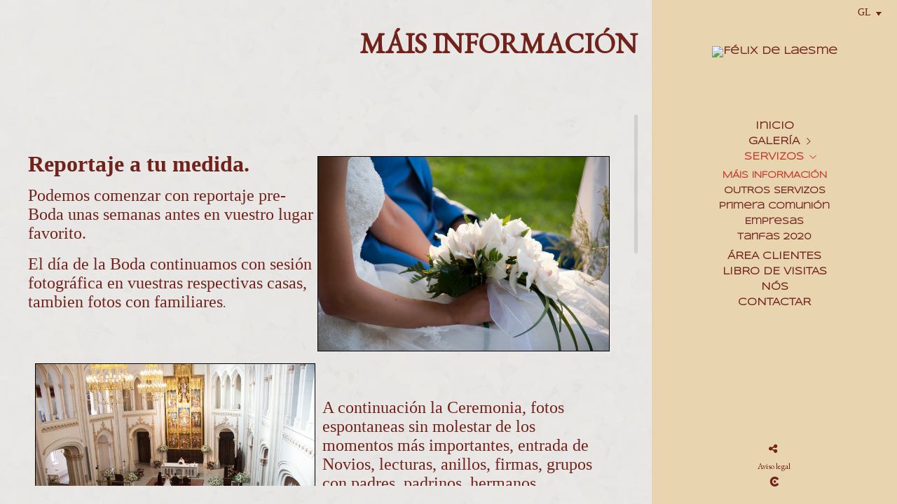

--- FILE ---
content_type: text/html; charset=UTF-8
request_url: https://www.felixdelaesme.com/lang/gl/servizos/mais-informacion
body_size: 15855
content:
<!DOCTYPE html>
<html lang="gl">

  <head>

    
<style>
html,body{background-color:;}
</style>
<base href="https://www.felixdelaesme.com" />
<meta charset="utf-8" />
<meta http-equiv="content-type" content="text/html; charset=utf-8" />
<meta http-equiv="content-language" content="gl" />
<title>MÁIS INFORMACIÓN - Félix De Laesme</title>
<meta name="description" content=" Reportaje a tu medida. Podemos comenzar con reportaje pre-Boda unas semanas antes en vuestro lugar favorito. El día de la Boda continuamos con sesión fotográfica en vuestras respectivas casas, tambien fotos con familiares. A continuación la Ceremonia, fotos espontaneas sin molestar de los momentos más importantes, entrada de Novios, lecturas, anillos, firmas, grupos con padres, padrinos, hermanos, testigos.... Después el coctel de bienvenida, de nuevo sesión fotográfica a los Novios con sus familias y amigos, después más fotos robadas sin avisar. Al terminar el baquente os acompañamos en la visita a las mesas de vuestros invitados para que todos tengan fotos con vosotros. Y por fin la fiesta, el primer Baile, con vuestros padres, padrinos, hermanos. Siempre nos quedamos una hora más desde la apertura del Baile. Todo este reportaje se puede realizar con una o varias cámaras ya sea en fotos, en video o ambos, lo entregamos en soporte Digital, Papel Fotógráfico, Álbum Clásico o Digital personalizado. Consulten nuestras tarifas o soliciten presupuesto personalizado." />
<meta name="viewport" content="width=device-width, height=device-height, initial-scale=1.0, maximum-scale=1.0, user-scalable=0" />
<meta name="theme-color" content="" />
<link rel="dns-prefetch" href="https://maxcdn.bootstrapcdn.com">
<link rel="dns-prefetch" href="https://cdnjs.cloudflare.com">
<link rel="dns-prefetch" href="https://s3.eu-west-1.amazonaws.com"><link rel="preconnect" href="https://s3.eu-west-1.amazonaws.com" crossorigin="anonymous">
<meta name="generator" content="dinaCMS Arcadina">
<link rel="alternate" href="https://www.felixdelaesme.com/rss.xml" title="Félix De Laesme" type="application/rss+xml" />
<link rel="canonical" href="https://www.felixdelaesme.com/servizos/mais-informacion">
<link rel="alternate" hreflang="es" href="https://www.felixdelaesme.com/lang/es/servicios/bodas" >
<link rel="alternate" hreflang="ca" href="https://www.felixdelaesme.com/lang/ca/serveis/mes-informacio" >
<link rel="alternate" hreflang="eu" href="https://www.felixdelaesme.com/lang/eu/zerbitzuak/informazio-gehiago" >
<link rel="alternate" hreflang="gl" href="https://www.felixdelaesme.com/lang/gl/servizos/mais-informacion" >
<link rel="alternate" hreflang="pt" href="https://www.felixdelaesme.com/lang/pt/servicos/mais-informacoes" >
<link rel="alternate" hreflang="it" href="https://www.felixdelaesme.com/lang/it/servizi/matrimonio" >
<link rel="alternate" hreflang="fr" href="https://www.felixdelaesme.com/lang/fr/services/plus-d-39-informations" >
<link rel="alternate" hreflang="de" href="https://www.felixdelaesme.com/lang/de/leistungen/weitere-informationen" >
<link rel="alternate" hreflang="en" href="https://www.felixdelaesme.com/lang/en/services/weddings" >
<meta property="content:id" content="485" />
<meta property="content:id_sup" content="320" />
<meta property="content:type" content="menu" />

<meta property="og:type" content="article">
<meta property="og:title" content="MÁIS INFORMACIÓN - Félix De Laesme">
<meta property="og:description" content="Reportaje a tu medida. Podemos comenzar con reportaje pre-Boda unas semanas antes en vuestro lugar favorito. El día de la Boda continuamos con sesión fotográfica en vuestras respectivas casas, tambien fotos con familiares. A continuación la Ceremonia, fotos espontaneas sin molestar de los momentos más importantes, entrada de Novios, lecturas, anillos, firmas, grupos con padres, padrinos, hermanos, testigos.... Después el coctel de bienvenida, de nuevo sesión fotográfica a los Novios con sus familias y amigos, después más fotos robadas sin avisar. Al terminar el baquente os acompañamos en la visita a las mesas de vuestros invitados para que todos tengan fotos con vosotros. Y por fin la fiesta, el primer Baile, con vuestros padres, padrinos, hermanos. Siempre nos quedamos una hora más desde la apertura del Baile. Todo este reportaje se puede realizar con una o varias cámaras ya sea en fotos, en video o ambos, lo entregamos en soporte Digital, Papel Fotógráfico, Álbum Clásico o Digital personalizado. Consulten nuestras tarifas o soliciten presupuesto personalizado.">
<meta property="og:url" content="https://www.felixdelaesme.com/lang/gl/servizos/mais-informacion">
<meta property="og:image" content="https://www.felixdelaesme.com/sh/content/img/web/Galeria%20Bodas_041.jpg">
<meta property="og:image:type" content="image/jpeg" />
<meta property="og:image:width" content="640" />
<meta property="og:image:height" content="480" />
<meta name="twitter:card" content="summary_large_image" />
<meta name="twitter:title" content="MÁIS INFORMACIÓN - Félix De Laesme" />
<meta name="twitter:description" content="Reportaje a tu medida. Podemos comenzar con reportaje pre-Boda unas semanas antes en vuestro lugar favorito. El día de la Boda continuamos con sesión fotográfica en vuestras respectivas casas, tambien fotos con familiares. A continuación la Ceremonia, fotos espontaneas sin molestar de los momentos más importantes, entrada de Novios, lecturas, anillos, firmas, grupos con padres, padrinos, hermanos, testigos.... Después el coctel de bienvenida, de nuevo sesión fotográfica a los Novios con sus familias y amigos, después más fotos robadas sin avisar. Al terminar el baquente os acompañamos en la visita a las mesas de vuestros invitados para que todos tengan fotos con vosotros. Y por fin la fiesta, el primer Baile, con vuestros padres, padrinos, hermanos. Siempre nos quedamos una hora más desde la apertura del Baile. Todo este reportaje se puede realizar con una o varias cámaras ya sea en fotos, en video o ambos, lo entregamos en soporte Digital, Papel Fotógráfico, Álbum Clásico o Digital personalizado. Consulten nuestras tarifas o soliciten presupuesto personalizado.">
<meta property="twitter:image" content="https://www.felixdelaesme.com/sh/content/img/web/Galeria%20Bodas_041.jpg">
<link rel="image_src" href="https://www.felixdelaesme.com/sh/content/img/web/Galeria%20Bodas_041.jpg">
<script type="text/javascript">
var DINA_CONTENT_ID=485;
var MODO_WEB='p';
var DINA_URI=["servizos","mais-informacion"]
var HTTP_PROTOCOL='https://'
var IN_DEMOS=false
var IN_MULTINICIO=false
var DINA_MOBILE=false;
var DINA_DEVICE={"type":"Desktop","os":"MacOS","osVersion":"Otros","userAgent":"Chrome","userAgentVersion":"131.0.0.0","force":false,"userAgentString":"Mozilla\/5.0 (Macintosh; Intel Mac OS X 10_15_7) AppleWebKit\/537.36 (KHTML, like Gecko) Chrome\/131.0.0.0 Safari\/537.36; ClaudeBot\/1.0; +claudebot@anthropic.com)"};
var DINA_THEME_NAME='venezia2';
var DINA_THEME_MODULES={"menu":"venezia2","footer":"venezia2","page":"venezia2","inicio":"impact","intro":"slideshow","texto":"venezia2","galeria":"carousel","blog":"infinite","contacto":"venezia2","noticias":"venezia2","libro":"venezia2","galeria_instagram":"basic","menu_mobile":"classic","menu_desktop":"classicv","landing":"basic"};
var DINA_TEMPLATE='texto';
var DINA_THEME_WHITE=false;
var DINA_ENABLE_RESIZE=false;
var DINA_ESCAPED_FRAGMENT=false;
var DINA_ICONS={"500px":"fa-brands fa-500px","ad":"fa-solid fa-ad","address-card-o":"fa-regular fa-address-card","address-card":"fa-regular fa-address-card","alarm-clock":"fa-light fa-alarm-clock","align-center":"fa-solid fa-align-center","align-left":"fa-solid fa-align-left","align-right":"fa-solid fa-align-right","analytics":"fa-solid fa-analytics","angle-double-down":"fa-light fa-angle-double-down","angle-double-left":"fa-light fa-angle-double-left","angle-double-right":"fa-light fa-angle-double-right","angle-double-up":"fa-light fa-angle-double-up","angle-down":"fa-light fa-angle-down","angle-left":"fa-light fa-angle-left","angle-right":"fa-light fa-angle-right","angle-up":"fa-light fa-angle-up","area-chart":"fa-solid fa-chart-area","arrow-circle-o-down":"fa-regular fa-arrow-alt-circle-down","arrow-circle-o-left":"fa-regular fa-arrow-alt-circle-left","arrow-circle-o-right":"fa-regular fa-arrow-alt-circle-right","arrow-circle-o-up":"fa-regular fa-arrow-alt-circle-up","arrow-down":"fa-solid fa-arrow-down","arrow-left":"fa-solid fa-arrow-left","arrow-right":"fa-solid fa-arrow-right","arrow-right-long":"fa-light fa-long-arrow-right","arrow-up":"fa-solid fa-arrow-up","arrows-alt":"fa-solid fa-arrows-alt","arrows-h":"fa-solid fa-arrows-h","arrows-v":"fa-solid fa-arrows-v","arrows":"fa-solid fa-arrows","arrows-light":"fa-light fa-arrows-up-down-left-right","asterisk":"fa-solid fa-asterisk","badge-dollar":"fa-solid fa-badge-dollar","badge-percent":"fa-solid fa-badge-percent","badge":"fa-solid fa-badge","ban":"fa-solid fa-ban","bars":"fa-solid fa-bars","behance":"fa-brands fa-behance","bell-o":"fa-regular fa-bell","blank":"fa-solid fa-fw","blogger-b":"fa-brands fa-blogger-b","blogger":"fa-brands fa-blogger-b","bold":"fa-solid fa-bold","bolt":"fa-solid fa-bolt","book":"fa-solid fa-book","booking":"fa-regular fa-book-user","bookmark":"fa-solid fa-bookmark","brain":"fa-regular fa-head-side-brain","browser":"fa-regular fa-browser","calculator":"fa-solid fa-calculator","calendar":"fa-regular fa-calendar-alt","calendar-add":"fa-regular fa-calendar-plus","calendar-star":"fa-regular fa-calendar-star","calendar-check":"fa-regular fa-calendar-check","camera-retro":"fa-solid fa-camera-retro","camera":"fa-solid fa-camera","card":"fa-solid fa-credit-card","caret-down":"fa-solid fa-caret-down","caret-left":"fa-solid fa-caret-left","caret-right":"fa-solid fa-caret-right","caret-up":"fa-solid fa-caret-up","cart-circle-plus":"fa-solid fa-cart-circle-plus","cart-down":"fa-solid fa-cart-down","cart-left":"fa-solid fa-cart-left","cart-right":"fa-solid fa-cart-right","cart-up":"fa-solid fa-cart-up","certificate":"fa-solid fa-certificate","chart-area":"fa-solid fa-chart-area","chart-bar":"fa-solid fa-chart-bar","chart-line":"fa-solid fa-chart-line","check":"fa-solid fa-check","checked":"fa-solid fa-check-square","check-circle":"fa-solid fa-check-circle","chevron-down":"fa-light fa-chevron-down","previous":"fa-light fa-chevron-left","prev":"fa-light fa-chevron-left","chevron-left":"fa-light fa-chevron-left","chevron-right":"fa-light fa-chevron-right","next":"fa-light fa-chevron-right","chevron-up":"fa-light fa-chevron-up","circle-notch":"fa-solid fa-circle-notch","circle-o-notch":"fa-solid fa-circle-notch fa-spin","circle-thin":"fa-regular fa-circle","circle":"fa-solid fa-circle","clipboard-list-check":"fa-solid fa-clipboard-list-check","clipboard-list":"fa-solid fa-clipboard-list","clipboard":"fa-solid fa-paste","clock-o":"fa-regular fa-clock","clock":"fa-regular fa-clock","clone":"fa-regular fa-clone","close":"fa-light fa-xmark","cloud":"fa-solid fa-cloud","cloud-download":"fa-solid fa-cloud-download","cloud-upload":"fa-solid fa-cloud-upload","cloud-plus":"fa-solid fa-cloud-plus","code":"fa-regular fa-code","cog":"fa-solid fa-cog","columns":"fa-regular fa-columns","comment":"fa-solid fa-comment","commenting-o":"fa-regular fa-commenting","comments-o":"fa-regular fa-comments","comments":"fa-solid fa-comments","compress":"fa-solid fa-compress-alt","connect":"fa-solid fa-right-to-bracket","copy":"fa-solid fa-copy","copyright":"fa-solid fa-copyright","credit-card-alt":"fa-solid fa-credit-card","credit-card":"fa-solid fa-credit-card","crono":"fa-regular fa-stopwatch","crosshairs":"fa-light fa-crosshairs","css3":"fa-brands fa-css3","cubes":"fa-solid fa-cubes","delicious":"fa-brands fa-delicious","desktop":"fa-solid fa-desktop","deviantart":"fa-brands fa-deviantart","dot-circle":"fa-regular fa-dot-circle","download":"fa-solid fa-download","dribbble":"fa-brands fa-dribbble","ellipsis-v":"fa-solid fa-ellipsis-v","email":"fa-solid fa-envelope","envelope-o":"fa-solid fa-envelope","envelope":"fa-solid fa-envelope","envelope-open":"fa-regular fa-envelope-open","eraser":"fa-solid fa-eraser","exchange":"fa-solid fa-exchange","exclamation-circle":"fa-solid fa-exclamation-circle","exclamation-triangle":"fa-solid fa-exclamation-triangle","exclamation":"fa-solid fa-exclamation","expand":"fa-solid fa-expand","external-link":"fa-solid fa-external-link","eye":"fa-solid fa-eye","eye-slash":"fa-solid fa-eye-slash","face-grin":"fa-solid fa-grin","facebook":"fa-brands fa-facebook-f","fast-backward":"fa-solid fa-fast-backward","fast-forward":"fa-solid fa-fast-forward","file-code-o":"fa-regular fa-file-code","file-import":"fa-solid fa-file-import","file-o":"fa-regular fa-file","file-pen":"fa-solid fa-file-pen","file-pdf-o":"fa-regular fa-file-pdf","file-signature":"fa-regular fa-file-signature","file-text-o":"fa-regular fa-file-alt","file-text":"fa-solid fa-file-alt","file-video-o":"fa-regular fa-file-video","file":"fa-solid fa-file","files-o":"fa-regular fa-copy","file-image":"fa-regular fa-file-image","file-edit":"fa-regular fa-file-edit","file-alt":"fa-regular fa-file-alt","flag":"fa-solid fa-flag","flickr":"fa-brands fa-flickr","folder":"fa-solid fa-folder","folder-plus":"fa-solid fa-folder-plus","folders":"fa-solid fa-folders","folder-tree":"fa-solid fa-folder-tree","folder-upload":"fa-solid fa-folder-upload","folder-download":"fa-solid fa-folder-download","folder-open":"fa-solid fa-folder-open","font":"fa-solid fa-font","font-case":"fa-regular fa-font-case","foursquare":"fa-brands fa-foursquare","frown-o":"fa-regular fa-frown","fullscreen-off":"fa-solid fa-compress","fullscreen-on":"fa-solid fa-expand","gifts":"fa-solid fa-gifts","globe":"fa-solid fa-globe-americas","grid":"fa-solid fa-th","google":"fa-brands fa-google","google-plus":"fa-brands fa-google-plus-g","googleplus":"fa-brands fa-google-plus-g","hashtag":"fa-solid fa-hashtag","hdd-o":"fa-regular fa-hdd","heart":"fa-solid fa-heart","heart-circle-plus":"fa-solid fa-heart-circle-plus","help":"fa-solid fa-question-circle","history":"fa-solid fa-history","home":"fa-solid fa-home","hourglass":"fa-solid fa-hourglass","ia":"fa-regular fa-head-side-brain","icons":"fa-solid fa-icons","id-card-o":"fa-regular fa-id-card","id-card":"fa-solid fa-id-card","image-polaroid":"fa-solid fa-image-polaroid","image":"fa-regular fa-image","images":"fa-regular fa-images","info-circle":"fa-solid fa-info-circle","info-questiff":"fa-solid fa-info-question","info-question":"fa-solid fa-info-question","info":"fa-solid fa-info","instagram":"fa-brands fa-instagram","italic":"fa-solid fa-italic","key":"fa-solid fa-key","language":"fa-regular fa-language","laptop":"fa-solid fa-laptop","line-chart":"fa-solid fa-chart-line","link":"fa-solid fa-link","linkedin-in":"fa-brands fa-linkedin-in","linkedin":"fa-brands fa-linkedin-in","list-ol":"fa-solid fa-list-ol","list":"fa-solid fa-list","lock":"fa-solid fa-lock","long-arrow-down":"fa-light fa-long-arrow-down","long-arrow-left":"fa-light fa-long-arrow-left","long-arrow-right":"fa-light fa-long-arrow-right","long-arrow-up":"fa-light fa-long-arrow-up","mail":"fa-solid fa-envelope","mail-bulk":"fa-solid fa-mail-bulk","map-marker":"fa-solid fa-location-dot","map-marker-edit":"fa-solid fa-location-pin","map-o":"fa-solid fa-map","megaphone":"fa-solid fa-megaphone","minus-circle":"fa-solid fa-minus-circle","minus-light":"fa-light fa-minus","minus-square":"fa-regular fa-minus-square","minus":"fa-solid fa-minus","mobile":"fa-solid fa-mobile-alt","money":"fa-regular fa-money-bill-alt","mouse-alt":"fa-regular fa-mouse-alt","music":"fa-solid fa-music","newspaper-o":"fa-regular fa-newspaper","paint-brush":"fa-solid fa-paint-brush","palette":"fa-solid fa-palette","paper-plane":"fa-solid fa-paper-plane","paste":"fa-solid fa-paste","paypal":"fa-brands fa-paypal","pause":"fa-solid fa-pause","pencil":"fa-solid fa-pencil","percent":"fa-solid fa-percent","phone":"fa-solid fa-phone-alt","photo-video":"fa-solid fa-photo-video","picasa":"fa-solid fa-life-ring","picture-o":"fa-regular fa-image","picture":"fa-regular fa-image","pinterest-p":"fa-brands fa-pinterest-p","pinterest":"fa-brands fa-pinterest-p","play-circle":"fa-solid fa-play-circle","play":"fa-solid fa-play","plug":"fa-solid fa-plug","plus-circle":"fa-solid fa-plus-circle","plus-light":"fa-light fa-plus","plus-square":"fa-regular fa-plus-square","plus":"fa-solid fa-plus","portrait":"fa-regular fa-portrait","power-off":"fa-solid fa-power-off","preview":"fa-solid fa-file-search","print":"fa-solid fa-print","prohibited":"fa-solid fa-minus-circle","pulse":"fa-solid fa-spinner fa-pulse","qr-code":"fa-regular fa-qrcode","qrcode":"fa-regular fa-qrcode","question":"fa-solid fa-question-circle","question-circle":"fa-solid fa-question-circle","radio":"fa-regular fa-circle","radio-checked":"fa-regular fa-dot-circle","random":"fa-solid fa-random","receipt":"fa-light fa-receipt","reddit":"fa-brands fa-reddit","redo":"fa-solid fa-redo","refresh":"fa-solid fa-sync","rocket":"fa-regular fa-rocket","rocket-launch":"fa-regular fa-rocket-launch","rss":"fa-solid fa-rss","search-plus":"fa-solid fa-search-plus","search":"fa-solid fa-search","send":"fa-solid fa-paper-plane","sessions":"fa-regular fa-calendar-check","sessiontypes":"fa-regular fa-camera-retro","share-alt":"fa-solid fa-share-alt","share-square-o":"fa-solid fa-share-square","share":"fa-solid fa-share","shipping-fast":"fa-solid fa-shipping-fast","shopping-basket":"fa-solid fa-shopping-basket","shopping-cart-plus":"fa-solid fa-cart-plus","shopping-cart":"fa-solid fa-shopping-cart","sign-in":"fa-solid fa-sign-in","sign-out":"fa-solid fa-sign-out","sitemap":"fa-solid fa-sitemap","skype":"fa-brands fa-skype","sliders-h":"fa-regular fa-sliders-h","sliders-v-square":"fa-solid fa-sliders-v-square","smile-o":"fa-regular fa-smile","sms":"fa-regular fa-sms","sort-alpha-asc":"fa-solid fa-sort-alpha-down","sort":"fa-solid fa-sort","sparkles":"fa-solid fa-sparkles","spin":"fa-spin","spinner-third":"fa-solid fa-spinner-third fa-pulse","star-o":"fa-regular fa-star","star":"fa-solid fa-star","star-half-o":"fa-solid fa-star-half-stroke","stars":"fa-solid fa-stars","step-backward":"fa-solid fa-step-backward","step-forward":"fa-solid fa-step-forward","sticky-note-o":"fa-regular fa-sticky-note","sticky-note":"fa-solid fa-sticky-note","stream":"fa-light fa-stream","sync":"fa-solid fa-sync","table":"fa-light fa-table","tablet":"fa-solid fa-tablet-alt","tachometer":"fa-solid fa-tachometer-alt","tag":"fa-solid fa-tag","tasks":"fa-solid fa-tasks-alt","telegram":"fa-brands fa-telegram","text-width":"fa-regular fa-text-width","th-large":"fa-solid fa-th-large","th":"fa-solid fa-th","thumbs-o-up":"fa-solid fa-thumbs-up","thumbs-up":"fa-solid fa-thumbs-up","thumbtack":"fa-solid fa-thumbtack","tiktok":"fa-brands fa-tiktok","times":"fa-solid fa-xmark","tools":"fa-solid fa-tools","toolbox":"fa-solid fa-toolbox","trash-o":"fa-regular fa-trash-can","trash":"fa-solid fa-trash-can","truck":"fa-solid fa-truck","tumblr":"fa-brands fa-tumblr","twitch":"fa-brands fa-twitch","twitter":"fa-brands fa-x-twitter","unchecked":"fa-regular fa-square","undo":"fa-solid fa-undo","unlock":"fa-solid fa-unlock","upload":"fa-solid fa-upload","upselling":"fa-solid fa-arrow-circle-up","user-edit":"fa-solid fa-user-edit","user-secret":"fa-solid fa-user-secret","user":"fa-solid fa-user","users":"fa-solid fa-users","users-cog":"fa-solid fa-users-cog","video-camera":"fa-solid fa-video","vimeo":"fa-brands fa-vimeo-v","vk":"fa-brands fa-vk","volume-off":"fa-solid fa-volume-off","volume-up":"fa-solid fa-volume-up","wait":"fa-solid fa-circle-notch fa-spin","warning":"fa-solid fa-exclamation-circle","whatsapp":"fa-brands fa-whatsapp","window-maximize":"fa-solid fa-window-maximize","window-minimize":"fa-solid fa-window-minimize","wrench":"fa-solid fa-wrench","yahoo":"fa-brands fa-yahoo","youtube-play":"fa-brands fa-youtube","youtube":"fa-brands fa-youtube"}
</script>

<!-- Structured data LD+JSON -->
<script type="application/ld+json">
{"@context":"http://schema.org","@graph":[{"@type":"WebSite","@id":"https://www.felixdelaesme.com","name":"Félix De Laesme","description":"","inLanguage":"gl"},{"@type":"BreadcrumbList","itemListElement":[{"@type":"ListItem","position":1,"name":"Félix De Laesme","item":"https://www.felixdelaesme.com"},{"@type":"ListItem","position":2,"name":"SERVIZOS","item":"https://www.felixdelaesme.com/lang/gl/servizos"},{"@type":"ListItem","position":3,"name":"MÁIS INFORMACIÓN","item":"https://www.felixdelaesme.com/lang/gl/servizos/mais-informacion"}]},{"@type":"WebPage","@id":"https://www.felixdelaesme.com/lang/gl/servizos/mais-informacion","name":"MÁIS INFORMACIÓN - Félix De Laesme","inLanguage":"gl","description":" Reportaje a tu medida. Podemos comenzar con reportaje pre-Boda unas semanas antes en vuestro lugar favorito. El día de la Boda continuamos con sesión fotográfica en vuestras respectivas casas, tambien fotos con familiares. A continuación la Ceremonia, fotos espontaneas sin molestar de los momentos más importantes, entrada de Novios, lecturas, anillos, firmas, grupos con padres, padrinos, hermanos, testigos.... Después el coctel de bienvenida, de nuevo sesión fotográfica a los Novios con sus familias y amigos, después más fotos robadas sin avisar. Al terminar el baquente os acompañamos en la visita a las mesas de vuestros invitados para que todos tengan fotos con vosotros. Y por fin la fiesta, el primer Baile, con vuestros padres, padrinos, hermanos. Siempre nos quedamos una hora más desde la apertura del Baile. Todo este reportaje se puede realizar con una o varias cámaras ya sea en fotos, en video o ambos, lo entregamos en soporte Digital, Papel Fotógráfico, Álbum Clásico o Digital personalizado. Consulten nuestras tarifas o soliciten presupuesto personalizado.","dateCreated":"2020-01-23T13:38:47Z","dateModified":"2020-02-02T17:03:01Z","datePublished":"2020-02-01T23:00:00Z","author":{"@type":"Person","name":"Félix De Laesme","email":"felix@felixdelaesme.com"},"publisher":{"@type":"Organization","name":"Félix De Laesme","logo":{"@type":"ImageObject","contentUrl":"https://cdn1.arcadinacloud.com/23952/999999/_logo_202001241946185e2b498a998e4.sized.png","url":"https://cdn1.arcadinacloud.com/23952/999999/_logo_202001241946185e2b498a998e4.sized.png","width":320,"height":160}},"isPartOf":{"@id":"https://www.felixdelaesme.com"}}]}
</script>


<link rel="icon" href="https://cdn1.arcadinacloud.com/23952/999999/_favicon_201905090750115cd3dbb3dab70.ico">
<link rel="apple-touch-icon" href="https://cdn1.arcadinacloud.com/23952/999999/_favicon_201905090750115cd3dbb3dab70.ico">


    
<link rel="stylesheet" type="text/css" href="https://cdnjs.cloudflare.com/ajax/libs/jqueryui/1.11.4/themes/smoothness/jquery-ui.min.css">
<link rel="stylesheet" type="text/css" href="https://maxcdn.bootstrapcdn.com/bootstrap/3.3.6/css/bootstrap.min.css">
<link rel="stylesheet" type="text/css" href="https://kit.fontawesome.com/7dbbd6cc12.css">
<link rel="stylesheet" type="text/css" href="https://static.arcadina.net/dinacms/js/aviso-legal-popup.css?ts=20260127071312">
<link rel="stylesheet" type="text/css" href="https://static.arcadina.net/dinacms/theme2/layouts/css/fixed/cbcontent.css?ts=20260127071313">
<link rel="stylesheet" type="text/css" href="https://static.arcadina.net/dinacms/theme2/layouts/css/fixed/ionicons/css/ionicons.min.css?ts=20260127071313">
<!-- Code snippet to speed up Google Fonts rendering: googlefonts.3perf.com -->
<link rel="dns-prefetch" href="https://fonts.gstatic.com">
<link rel="dns-prefetch" href="https://fonts.googleapis.com">
<link rel="preconnect" href="https://fonts.gstatic.com" crossorigin="anonymous">
<link rel="preconnect" href="https://fonts.googleapis.com" crossorigin="anonymous">
<script type="text/javascript">
!function(e,n,t){"use strict";var o="https://fonts.googleapis.com/css?family=Syncopate|EB+Garamond|Nunito|Source+Sans+Pro|Cantarell&display=swap",r="__3perf_googleFontsStylesheet";function c(e){(n.head||n.body).appendChild(e)}function a(){var e=n.createElement("link");e.href=o,e.rel="stylesheet",c(e)}function f(e){if(!n.getElementById(r)){var t=n.createElement("style");t.id=r,c(t)}n.getElementById(r).innerHTML=e}e.FontFace&&e.FontFace.prototype.hasOwnProperty("display")?(t[r]&&f(t[r]),fetch(o).then(function(e){return e.text()}).then(function(e){return e.replace(/@font-face {/g,"@font-face{font-display:swap;")}).then(function(e){return t[r]=e}).then(f).catch(a)):a()}(window,document,localStorage);
</script>
<!-- End of code snippet for Google Fonts -->
<link rel="preload" href="https://www.felixdelaesme.com/content/css/bundle-texto.css?ts=20260129025654" as="style" />
<link rel="stylesheet" type="text/css" href="https://www.felixdelaesme.com/content/css/bundle-texto.css?ts=20260129025654" />


    


    
<style type='text/css'></style>
          <style>
          .content-module-noticias,
              .content-module-texto,
              .content-module-libro,
              .venezia2-contactar-datos{
                background-color: rgba(234,233,231,0.8) !important;
              }
             .template-libro .venezia2-libro-itemcomment > div{
            background-color: rgba(234,233,231,0.6) !important;
          }
          
          </style>
        <style type='text/css'>body, .venezia2-rside{background: transparent !important;}

        .content-fixed-img {
          background-image: url(https://www.felixdelaesme.com/content/img/gal/485/_background_201907100802465d259ba6bbf0b.sized.jpg);
          opacity: 0.2 !important;
        }

        @media (orientation: portrait) {
          .content-fixed-img {
            background-image: url(https://www.felixdelaesme.com/content/img/gal/485/_background_201907100802465d259ba6bbf0b.sized.jpg);
            opacity: 0.2 !important;
          }
        }

          .venezia2-text-container-translucido,
          .content-container-section-color{
            opacity: .9;
          }

          body:not(.layout-venezia2) .content-footer{
            opacity: 1 !important;
          }

          
                @media (max-width: 1534px){
                  .dina-form-form,
                  .dina-control-wrapper {
                    max-width: auto !important;
                    min-width: 100% !important;
                    }
                }
                </style><style>@media(max-width: 801px){
          .content-footer{
            background-color: transparent;
          }
          body:not(.template-inicio) #arizona-main .arizona-footer,
          body:not(.template-inicio) #bangkok-main .bangkok-footer,
          body:not(.template-inicio) #cairo2-main .cairo2-footer:not(.bottom-align-text),
          body:not(.template-inicio) #newyork2-main footer.newyork2-footer,
          body:not(.template-inicio) #sydney2-main .sydney2-footer,
          body:not(.template-inicio) #tokyo2-main .tokyo2-footer,
          body:not(.template-inicio) #venezia2-main .venezia2-footer{
            background-color: rgba(234,233,231,0.99) !important;
          }
        }</style><style type='text/css'>@media(min-width: 801px){
          /* Ancho */
          .template-intro #rside{
            width: 100% !important;
          }

          /* Color */
          .template-intro #lside{
            background-color: rgba(232,213,176,0.8);
            z-index: 4998;
          }

          .template-intro .venezia2-footer{
            z-index: 4999 !important;
          }

          #language_selector_iso{
            background-color: transparent !important;
            border-color: transparent !important;
          }

          .menu-lista li > :hover{
            background-color: transparent;
          }

          body:not(.base-module-carousel):not(.base-module-pages):not(.base-module-infinite):not(.base-module-slideshow) .content-music{
            right: 360px;
          }

          .content-video-controles{
            width: calc(100% - 350px);
          }

          .template-intro .slideshow-zone-text-image,
          .template-intro .slideshow-zone-text-general{
            padding-right: 350px !important;
          }
        }</style><style>
          .content-module-menu_desktop.menu-classicv .opcion-blog ul{
            text-transform:none
          }
        </style><style>
          .content-module-menu_mobile.menu-classic .item-toggle-999992{
            text-transform:none
          }
        @media(max-width: 801px){}</style>

    
<script type="text/javascript" src="https://cdnjs.cloudflare.com/ajax/libs/jquery/1.11.1/jquery.min.js"></script>
<script type="text/javascript" src="https://cdnjs.cloudflare.com/ajax/libs/jqueryui/1.11.4/jquery-ui.min.js"></script>
<script type="text/javascript" src="https://cdnjs.cloudflare.com/ajax/libs/jquery-migrate/1.3.0/jquery-migrate.min.js"></script>
<script type="text/javascript" src="https://cdnjs.cloudflare.com/ajax/libs/js-cookie/2.2.1/js.cookie.min.js"></script>
<script type="text/javascript" src="https://maxcdn.bootstrapcdn.com/bootstrap/3.3.6/js/bootstrap.min.js"></script>
<script type="text/javascript" src="https://static.arcadina.net/dinacms/js/basic.js?ts=20260127071312"></script>
<script type="text/javascript" src="https://static.arcadina.net/dinacms/js/aviso-legal-popup.js?ts=20260127071312"></script>
<script type="text/javascript" src="https://static.arcadina.net/dinacms/js/dinaicon.js?ts=20260127071312"></script>
<script type="text/javascript">
var DINA_URI = ["servizos","mais-informacion"];
var DINA_WEB_URL = "https://www.felixdelaesme.com";
var DINA_GESTION_URL = "https://www.felixdelaesme.com/gestion";
var DINA_THEME_URL = "https://www.felixdelaesme.com/theme/venezia2";
var DINA_AUTH_TOKEN = "46e4761d6af90fd9172a1c76be4af2d3";
var video_auto = "0";
var FB_VERSION = "v2.9";
var FB_ID = "";
var txt_img_protect = "Esta imaxe cont&eacute;n dereitos de autor. Todos os dereitos reservados. Prohibido o seu uso non autorizado.";
var DINA_DEVICE=getDinaDevice();
var DINA_ICONS={"500px":"fa-brands fa-500px","ad":"fa-solid fa-ad","address-card-o":"fa-regular fa-address-card","address-card":"fa-regular fa-address-card","alarm-clock":"fa-light fa-alarm-clock","align-center":"fa-solid fa-align-center","align-left":"fa-solid fa-align-left","align-right":"fa-solid fa-align-right","analytics":"fa-solid fa-analytics","angle-double-down":"fa-light fa-angle-double-down","angle-double-left":"fa-light fa-angle-double-left","angle-double-right":"fa-light fa-angle-double-right","angle-double-up":"fa-light fa-angle-double-up","angle-down":"fa-light fa-angle-down","angle-left":"fa-light fa-angle-left","angle-right":"fa-light fa-angle-right","angle-up":"fa-light fa-angle-up","area-chart":"fa-solid fa-chart-area","arrow-circle-o-down":"fa-regular fa-arrow-alt-circle-down","arrow-circle-o-left":"fa-regular fa-arrow-alt-circle-left","arrow-circle-o-right":"fa-regular fa-arrow-alt-circle-right","arrow-circle-o-up":"fa-regular fa-arrow-alt-circle-up","arrow-down":"fa-solid fa-arrow-down","arrow-left":"fa-solid fa-arrow-left","arrow-right":"fa-solid fa-arrow-right","arrow-right-long":"fa-light fa-long-arrow-right","arrow-up":"fa-solid fa-arrow-up","arrows-alt":"fa-solid fa-arrows-alt","arrows-h":"fa-solid fa-arrows-h","arrows-v":"fa-solid fa-arrows-v","arrows":"fa-solid fa-arrows","arrows-light":"fa-light fa-arrows-up-down-left-right","asterisk":"fa-solid fa-asterisk","badge-dollar":"fa-solid fa-badge-dollar","badge-percent":"fa-solid fa-badge-percent","badge":"fa-solid fa-badge","ban":"fa-solid fa-ban","bars":"fa-solid fa-bars","behance":"fa-brands fa-behance","bell-o":"fa-regular fa-bell","blank":"fa-solid fa-fw","blogger-b":"fa-brands fa-blogger-b","blogger":"fa-brands fa-blogger-b","bold":"fa-solid fa-bold","bolt":"fa-solid fa-bolt","book":"fa-solid fa-book","booking":"fa-regular fa-book-user","bookmark":"fa-solid fa-bookmark","brain":"fa-regular fa-head-side-brain","browser":"fa-regular fa-browser","calculator":"fa-solid fa-calculator","calendar":"fa-regular fa-calendar-alt","calendar-add":"fa-regular fa-calendar-plus","calendar-star":"fa-regular fa-calendar-star","calendar-check":"fa-regular fa-calendar-check","camera-retro":"fa-solid fa-camera-retro","camera":"fa-solid fa-camera","card":"fa-solid fa-credit-card","caret-down":"fa-solid fa-caret-down","caret-left":"fa-solid fa-caret-left","caret-right":"fa-solid fa-caret-right","caret-up":"fa-solid fa-caret-up","cart-circle-plus":"fa-solid fa-cart-circle-plus","cart-down":"fa-solid fa-cart-down","cart-left":"fa-solid fa-cart-left","cart-right":"fa-solid fa-cart-right","cart-up":"fa-solid fa-cart-up","certificate":"fa-solid fa-certificate","chart-area":"fa-solid fa-chart-area","chart-bar":"fa-solid fa-chart-bar","chart-line":"fa-solid fa-chart-line","check":"fa-solid fa-check","checked":"fa-solid fa-check-square","check-circle":"fa-solid fa-check-circle","chevron-down":"fa-light fa-chevron-down","previous":"fa-light fa-chevron-left","prev":"fa-light fa-chevron-left","chevron-left":"fa-light fa-chevron-left","chevron-right":"fa-light fa-chevron-right","next":"fa-light fa-chevron-right","chevron-up":"fa-light fa-chevron-up","circle-notch":"fa-solid fa-circle-notch","circle-o-notch":"fa-solid fa-circle-notch fa-spin","circle-thin":"fa-regular fa-circle","circle":"fa-solid fa-circle","clipboard-list-check":"fa-solid fa-clipboard-list-check","clipboard-list":"fa-solid fa-clipboard-list","clipboard":"fa-solid fa-paste","clock-o":"fa-regular fa-clock","clock":"fa-regular fa-clock","clone":"fa-regular fa-clone","close":"fa-light fa-xmark","cloud":"fa-solid fa-cloud","cloud-download":"fa-solid fa-cloud-download","cloud-upload":"fa-solid fa-cloud-upload","cloud-plus":"fa-solid fa-cloud-plus","code":"fa-regular fa-code","cog":"fa-solid fa-cog","columns":"fa-regular fa-columns","comment":"fa-solid fa-comment","commenting-o":"fa-regular fa-commenting","comments-o":"fa-regular fa-comments","comments":"fa-solid fa-comments","compress":"fa-solid fa-compress-alt","connect":"fa-solid fa-right-to-bracket","copy":"fa-solid fa-copy","copyright":"fa-solid fa-copyright","credit-card-alt":"fa-solid fa-credit-card","credit-card":"fa-solid fa-credit-card","crono":"fa-regular fa-stopwatch","crosshairs":"fa-light fa-crosshairs","css3":"fa-brands fa-css3","cubes":"fa-solid fa-cubes","delicious":"fa-brands fa-delicious","desktop":"fa-solid fa-desktop","deviantart":"fa-brands fa-deviantart","dot-circle":"fa-regular fa-dot-circle","download":"fa-solid fa-download","dribbble":"fa-brands fa-dribbble","ellipsis-v":"fa-solid fa-ellipsis-v","email":"fa-solid fa-envelope","envelope-o":"fa-solid fa-envelope","envelope":"fa-solid fa-envelope","envelope-open":"fa-regular fa-envelope-open","eraser":"fa-solid fa-eraser","exchange":"fa-solid fa-exchange","exclamation-circle":"fa-solid fa-exclamation-circle","exclamation-triangle":"fa-solid fa-exclamation-triangle","exclamation":"fa-solid fa-exclamation","expand":"fa-solid fa-expand","external-link":"fa-solid fa-external-link","eye":"fa-solid fa-eye","eye-slash":"fa-solid fa-eye-slash","face-grin":"fa-solid fa-grin","facebook":"fa-brands fa-facebook-f","fast-backward":"fa-solid fa-fast-backward","fast-forward":"fa-solid fa-fast-forward","file-code-o":"fa-regular fa-file-code","file-import":"fa-solid fa-file-import","file-o":"fa-regular fa-file","file-pen":"fa-solid fa-file-pen","file-pdf-o":"fa-regular fa-file-pdf","file-signature":"fa-regular fa-file-signature","file-text-o":"fa-regular fa-file-alt","file-text":"fa-solid fa-file-alt","file-video-o":"fa-regular fa-file-video","file":"fa-solid fa-file","files-o":"fa-regular fa-copy","file-image":"fa-regular fa-file-image","file-edit":"fa-regular fa-file-edit","file-alt":"fa-regular fa-file-alt","flag":"fa-solid fa-flag","flickr":"fa-brands fa-flickr","folder":"fa-solid fa-folder","folder-plus":"fa-solid fa-folder-plus","folders":"fa-solid fa-folders","folder-tree":"fa-solid fa-folder-tree","folder-upload":"fa-solid fa-folder-upload","folder-download":"fa-solid fa-folder-download","folder-open":"fa-solid fa-folder-open","font":"fa-solid fa-font","font-case":"fa-regular fa-font-case","foursquare":"fa-brands fa-foursquare","frown-o":"fa-regular fa-frown","fullscreen-off":"fa-solid fa-compress","fullscreen-on":"fa-solid fa-expand","gifts":"fa-solid fa-gifts","globe":"fa-solid fa-globe-americas","grid":"fa-solid fa-th","google":"fa-brands fa-google","google-plus":"fa-brands fa-google-plus-g","googleplus":"fa-brands fa-google-plus-g","hashtag":"fa-solid fa-hashtag","hdd-o":"fa-regular fa-hdd","heart":"fa-solid fa-heart","heart-circle-plus":"fa-solid fa-heart-circle-plus","help":"fa-solid fa-question-circle","history":"fa-solid fa-history","home":"fa-solid fa-home","hourglass":"fa-solid fa-hourglass","ia":"fa-regular fa-head-side-brain","icons":"fa-solid fa-icons","id-card-o":"fa-regular fa-id-card","id-card":"fa-solid fa-id-card","image-polaroid":"fa-solid fa-image-polaroid","image":"fa-regular fa-image","images":"fa-regular fa-images","info-circle":"fa-solid fa-info-circle","info-questiff":"fa-solid fa-info-question","info-question":"fa-solid fa-info-question","info":"fa-solid fa-info","instagram":"fa-brands fa-instagram","italic":"fa-solid fa-italic","key":"fa-solid fa-key","language":"fa-regular fa-language","laptop":"fa-solid fa-laptop","line-chart":"fa-solid fa-chart-line","link":"fa-solid fa-link","linkedin-in":"fa-brands fa-linkedin-in","linkedin":"fa-brands fa-linkedin-in","list-ol":"fa-solid fa-list-ol","list":"fa-solid fa-list","lock":"fa-solid fa-lock","long-arrow-down":"fa-light fa-long-arrow-down","long-arrow-left":"fa-light fa-long-arrow-left","long-arrow-right":"fa-light fa-long-arrow-right","long-arrow-up":"fa-light fa-long-arrow-up","mail":"fa-solid fa-envelope","mail-bulk":"fa-solid fa-mail-bulk","map-marker":"fa-solid fa-location-dot","map-marker-edit":"fa-solid fa-location-pin","map-o":"fa-solid fa-map","megaphone":"fa-solid fa-megaphone","minus-circle":"fa-solid fa-minus-circle","minus-light":"fa-light fa-minus","minus-square":"fa-regular fa-minus-square","minus":"fa-solid fa-minus","mobile":"fa-solid fa-mobile-alt","money":"fa-regular fa-money-bill-alt","mouse-alt":"fa-regular fa-mouse-alt","music":"fa-solid fa-music","newspaper-o":"fa-regular fa-newspaper","paint-brush":"fa-solid fa-paint-brush","palette":"fa-solid fa-palette","paper-plane":"fa-solid fa-paper-plane","paste":"fa-solid fa-paste","paypal":"fa-brands fa-paypal","pause":"fa-solid fa-pause","pencil":"fa-solid fa-pencil","percent":"fa-solid fa-percent","phone":"fa-solid fa-phone-alt","photo-video":"fa-solid fa-photo-video","picasa":"fa-solid fa-life-ring","picture-o":"fa-regular fa-image","picture":"fa-regular fa-image","pinterest-p":"fa-brands fa-pinterest-p","pinterest":"fa-brands fa-pinterest-p","play-circle":"fa-solid fa-play-circle","play":"fa-solid fa-play","plug":"fa-solid fa-plug","plus-circle":"fa-solid fa-plus-circle","plus-light":"fa-light fa-plus","plus-square":"fa-regular fa-plus-square","plus":"fa-solid fa-plus","portrait":"fa-regular fa-portrait","power-off":"fa-solid fa-power-off","preview":"fa-solid fa-file-search","print":"fa-solid fa-print","prohibited":"fa-solid fa-minus-circle","pulse":"fa-solid fa-spinner fa-pulse","qr-code":"fa-regular fa-qrcode","qrcode":"fa-regular fa-qrcode","question":"fa-solid fa-question-circle","question-circle":"fa-solid fa-question-circle","radio":"fa-regular fa-circle","radio-checked":"fa-regular fa-dot-circle","random":"fa-solid fa-random","receipt":"fa-light fa-receipt","reddit":"fa-brands fa-reddit","redo":"fa-solid fa-redo","refresh":"fa-solid fa-sync","rocket":"fa-regular fa-rocket","rocket-launch":"fa-regular fa-rocket-launch","rss":"fa-solid fa-rss","search-plus":"fa-solid fa-search-plus","search":"fa-solid fa-search","send":"fa-solid fa-paper-plane","sessions":"fa-regular fa-calendar-check","sessiontypes":"fa-regular fa-camera-retro","share-alt":"fa-solid fa-share-alt","share-square-o":"fa-solid fa-share-square","share":"fa-solid fa-share","shipping-fast":"fa-solid fa-shipping-fast","shopping-basket":"fa-solid fa-shopping-basket","shopping-cart-plus":"fa-solid fa-cart-plus","shopping-cart":"fa-solid fa-shopping-cart","sign-in":"fa-solid fa-sign-in","sign-out":"fa-solid fa-sign-out","sitemap":"fa-solid fa-sitemap","skype":"fa-brands fa-skype","sliders-h":"fa-regular fa-sliders-h","sliders-v-square":"fa-solid fa-sliders-v-square","smile-o":"fa-regular fa-smile","sms":"fa-regular fa-sms","sort-alpha-asc":"fa-solid fa-sort-alpha-down","sort":"fa-solid fa-sort","sparkles":"fa-solid fa-sparkles","spin":"fa-spin","spinner-third":"fa-solid fa-spinner-third fa-pulse","star-o":"fa-regular fa-star","star":"fa-solid fa-star","star-half-o":"fa-solid fa-star-half-stroke","stars":"fa-solid fa-stars","step-backward":"fa-solid fa-step-backward","step-forward":"fa-solid fa-step-forward","sticky-note-o":"fa-regular fa-sticky-note","sticky-note":"fa-solid fa-sticky-note","stream":"fa-light fa-stream","sync":"fa-solid fa-sync","table":"fa-light fa-table","tablet":"fa-solid fa-tablet-alt","tachometer":"fa-solid fa-tachometer-alt","tag":"fa-solid fa-tag","tasks":"fa-solid fa-tasks-alt","telegram":"fa-brands fa-telegram","text-width":"fa-regular fa-text-width","th-large":"fa-solid fa-th-large","th":"fa-solid fa-th","thumbs-o-up":"fa-solid fa-thumbs-up","thumbs-up":"fa-solid fa-thumbs-up","thumbtack":"fa-solid fa-thumbtack","tiktok":"fa-brands fa-tiktok","times":"fa-solid fa-xmark","tools":"fa-solid fa-tools","toolbox":"fa-solid fa-toolbox","trash-o":"fa-regular fa-trash-can","trash":"fa-solid fa-trash-can","truck":"fa-solid fa-truck","tumblr":"fa-brands fa-tumblr","twitch":"fa-brands fa-twitch","twitter":"fa-brands fa-x-twitter","unchecked":"fa-regular fa-square","undo":"fa-solid fa-undo","unlock":"fa-solid fa-unlock","upload":"fa-solid fa-upload","upselling":"fa-solid fa-arrow-circle-up","user-edit":"fa-solid fa-user-edit","user-secret":"fa-solid fa-user-secret","user":"fa-solid fa-user","users":"fa-solid fa-users","users-cog":"fa-solid fa-users-cog","video-camera":"fa-solid fa-video","vimeo":"fa-brands fa-vimeo-v","vk":"fa-brands fa-vk","volume-off":"fa-solid fa-volume-off","volume-up":"fa-solid fa-volume-up","wait":"fa-solid fa-circle-notch fa-spin","warning":"fa-solid fa-exclamation-circle","whatsapp":"fa-brands fa-whatsapp","window-maximize":"fa-solid fa-window-maximize","window-minimize":"fa-solid fa-window-minimize","wrench":"fa-solid fa-wrench","yahoo":"fa-brands fa-yahoo","youtube-play":"fa-brands fa-youtube","youtube":"fa-brands fa-youtube"}
var IN_MULTINICIO=false;
</script>
<script type="text/javascript" src="https://www.felixdelaesme.com/content/css/bundle-texto.js?ts=20260129025654"></script>
<script type="text/javascript">
var winw = $(window).width(), winh = $(window).height();
var socialnet_share=true;
setDeviceCSSAttr();
</script>
<link rel="gettext" name="themes-po" type="application/x-po" href="https://www.felixdelaesme.com/languages/gl/themes.js.po?ts=20260127071313" />
<script type="text/javascript">
var DINA_CURRENT_LANGUAGE="gl";
var DINA_MULTIDIOMA=true;
</script>

<script>
accounting.settings = {
  currency: {
              precision: 2,
              thousand:  '.',
              decimal:   ',',
              symbol:    '€',
              format:    '%v %s',
              position:  0
            },
  number: 	{
              precision: 2,
              thousand:  '.',
              decimal:   ','
            }
};

$(document).ready(() => {

  $('.numeric-integer')
    .css('text-align','right')
    .autoNumeric(
        'init',
        {
          mDec: 0,
          aSep: accounting.settings.number.thousand,
          aDec: accounting.settings.number.decimal,
          aSign: '',
          wEmpty: 'zero'
        }
      );

  $('.currency')
    .css('text-align','right')
    .autoNumeric(
      'init',
      {
        mDec: accounting.settings.currency.precision,
        aSep: accounting.settings.currency.thousand,
        aDec: accounting.settings.currency.decimal,
        wEmpty: 'zero',
        aSign: ' €',
        pSign: (accounting.settings.currency.position <= 1 ? 's' : 'p')
      });

});
</script>

    


    <script type="text/javascript">
      $(window).load(function () {
        scrollToTop.init();
      });
    </script>

    


    


    
<script>
(function(i,s,o,g,r,a,m){i['GoogleAnalyticsObject']=r;i[r]=i[r]||function(){
(i[r].q=i[r].q||[]).push(arguments)},i[r].l=1*new Date();a=s.createElement(o),
m=s.getElementsByTagName(o)[0];a.async=1;a.src=g;m.parentNode.insertBefore(a,m)
})(window,document,'script','//www.google-analytics.com/analytics.js','ga');
ga('create', 'UA-159660047-1', {'cookieDomain': 'www.felixdelaesme.com'});
ga('send', 'pageview');
</script>
<style></style>

  </head>

  <body oncontextmenu="return false" ondragstart="return false" onselectstart="return false" onselect="return false" class="layout-venezia2 template-texto base-module-venezia2 base-module-menu_desktop-classicv base-module-menu_mobile-classic device-type-desktop   template-menu-acordeon gallery-default-fullscreen" data-template="texto" data-module="venezia2">
    

    <div class="venezia2-fixed-img content-fixed-img venezia2-type-texto"></div>
    <div class="container-fluid h100">
      <div id="venezia2-main" class="row h100 content-main">
        <div id="lside" class="venezia2-lside content-menu menu-loading">
          <div class="venezia2-language hidden-xs">
            <div id="language">
<select id="language_selector_iso" class="notranslate" title="Seleccione o idioma para a web">
<option value="es"  data-lang="Español" data-lang="Español">ES</option>
<option value="ca"  data-lang="Català" data-lang="Català">CA</option>
<option value="eu"  data-lang="Euskara" data-lang="Euskara">EU</option>
<option value="gl" selected data-lang="Galego" data-lang="Galego">GL</option>
<option value="pt"  data-lang="Português" data-lang="Português">PT</option>
<option value="it"  data-lang="Italiano" data-lang="Italiano">IT</option>
<option value="fr"  data-lang="Français" data-lang="Français">FR</option>
<option value="de"  data-lang="Deutsch" data-lang="Deutsch">DE</option>
<option value="en"  data-lang="English" data-lang="English">EN</option>
</select>
</div>


          </div>
          <div class="venezia2-logo mobile-header-logo">
            <a href="https://www.felixdelaesme.com">
              <img class="img-responsive" alt="Félix De Laesme" src="https://cdn1.arcadinacloud.com/23952/999999/_logo_202001241946185e2b498a998e4.sized.png">
            </a>
          </div>
          <!-- Menú mobile -->
<div class="content-module-menu_mobile menu-classic" style="text-transform:none">
	<div class="mobile-classic-navbar-header-mobile" style="display: none"></div>
  <div class="mobile-classic-navbar-header col-xs-12">
    <div class="col-xs-2 mobile-classic-mobile-idioma"><!-- Selector idioma mobile -->
      <div id="language">
<select id="language_selector_iso_mobile" class="notranslate" title="Seleccione o idioma para a web">
<option value="es"  data-lang="Español" data-lang="Español">ES</option>
<option value="ca"  data-lang="Català" data-lang="Català">CA</option>
<option value="eu"  data-lang="Euskara" data-lang="Euskara">EU</option>
<option value="gl" selected data-lang="Galego" data-lang="Galego">GL</option>
<option value="pt"  data-lang="Português" data-lang="Português">PT</option>
<option value="it"  data-lang="Italiano" data-lang="Italiano">IT</option>
<option value="fr"  data-lang="Français" data-lang="Français">FR</option>
<option value="de"  data-lang="Deutsch" data-lang="Deutsch">DE</option>
<option value="en"  data-lang="English" data-lang="English">EN</option>
</select>
</div>


    </div>
    <div class="col-xs-8 mobile-classic-navbar-header-title mobile-menu-show"><!-- Menú -->
      <a class="mobile-classic-navbar-toggle">
        MÁIS INFORMACIÓN
        <span class='default-fasize icon-wrapper'><i class='fa-solid fa-bars fa-1x'></i></span>
      </a>
    </div>

    <div class="col-xs-2 mobile-classic-blog-search-mobile">
      
    <script>
      $(window).load(function(){
        theme2BlogSearch.init();
      });
    </script>
  
    <div class=''>
      <!--<div class="contact-mobile-icons icons-zone-menu"><a id="dir_llamada" class="mobile-icon-call" href="tel://+34619114263"><span class='default-fasize icon-wrapper'><i class='fa-solid fa-phone-alt'></i></span></a><a id="dir_sms" class="mobile-icon-sms" href="sms:+34619114263"><span class='default-fasize icon-wrapper'><i class='fa-regular fa-commenting'></i></span></a><a id="dir_whatsapp" class="mobile-icon-whatsapp" href="https://api.whatsapp.com/send?phone=34619114263"><span class='default-fasize icon-wrapper'><i class='fa-brands fa-whatsapp'></i></span></a></div>-->
      <div class='blog-search-mobile in-menu' style='text-align: right; padding-top: 7px;'>
        <a class='blog-search-btn-index'>
          <span class='default-fasize icon-wrapper'><i class='fa-solid fa-search'></i></span></i>
        </a>
      </div>
    </div>
  
    </div>
    
    <div class='blog-search-input-mobile' style='display: none;' role='navigation'>
      <input class='blog-search-input' type='text' placeholder='Buscar' value=''>
    </div>
  

    <div class="mobile-classic-navbar-block col-sm-12 col-lg-12 col-md-12 col-xs-12 nopadding mobile-menu-content menu-mobile-hide">
      <div class="azirona-menu-zonemenu menu-principal">
        <div class="espacio-centrar-menu"></div>
        <div class="mobile-classic-navbar-menu menu-centered">
          <nav class="mobile-classic-navbar menu">
            <div class="container-fluid">
              <div class="mobile-classic-navbar-collapse hide-menu">
                <ul class="mobile-classic-menu-ul navbar-nav">
                  <li id="menu-66875" class="      " data-id="66875" data-id_sup="0">
                    <a href="https://www.felixdelaesme.com/lang/gl/web/"   data-title="Inicio" data-level="" >
                      Inicio
                    </a>
                  </li>
                  <li id="menu-1" class="dropdown      " data-id="1" data-id_sup="0">
                    <a href="https://www.felixdelaesme.com/lang/gl/galeria"   data-title="GALERÍA" data-level="" >
                      GALERÍA
                    </a>
                  </li>
                  <li id="menu-12745" class="  submenu level-1   item-toggle-1 item-toggle-1" data-id="12745" data-id_sup="1">
                    <a href="https://www.felixdelaesme.com/lang/gl/galeria/empresas1"   data-title="Empresas" data-level="1" >
                      Empresas
                    </a>
                  </li>
                  <li id="menu-6255" class="  submenu level-1   item-toggle-1 item-toggle-1" data-id="6255" data-id_sup="1">
                    <a href="https://www.felixdelaesme.com/lang/gl/galeria/bodas1"   data-title="Bodas" data-level="1" >
                      Bodas
                    </a>
                  </li>
                  <li id="menu-12317" class="  submenu level-2   item-toggle-1 item-toggle-6255" data-id="12317" data-id_sup="6255">
                    <a href="https://www.felixdelaesme.com/lang/gl/galeria/bodas1/libros-digitales"   data-title="Libro Digital Boda 1" data-level="2" >
                      Libro Digital Boda 1
                    </a>
                  </li>
                  <li id="menu-8606" class="  submenu level-2   item-toggle-1 item-toggle-6255" data-id="8606" data-id_sup="6255">
                    <a href="https://www.felixdelaesme.com/lang/gl/galeria/bodas1/boda-parroquia-ns-de-la-moraleja"   data-title="Libro Digital Boda 2" data-level="2" >
                      Libro Digital Boda 2
                    </a>
                  </li>
                  <li id="menu-6181" class="  submenu level-1   item-toggle-1 item-toggle-1" data-id="6181" data-id_sup="1">
                    <a href="https://www.felixdelaesme.com/lang/gl/galeria/seleccion"   data-title="Primera Comunión" data-level="1" >
                      Primera Comunión
                    </a>
                  </li>
                  <li id="menu-15089" class="  submenu level-1   item-toggle-1 item-toggle-1" data-id="15089" data-id_sup="1">
                    <a href="https://www.felixdelaesme.com/lang/gl/galeria/bautizos1"   data-title="Bautizos" data-level="1" >
                      Bautizos
                    </a>
                  </li>
                  <li id="menu-6298" class="  submenu level-1   item-toggle-1 item-toggle-1" data-id="6298" data-id_sup="1">
                    <a href="https://www.felixdelaesme.com/lang/gl/galeria/viajes"   data-title="Viajes" data-level="1" >
                      Viajes
                    </a>
                  </li>
                  <li id="menu-15172" class="  submenu level-2   item-toggle-1 item-toggle-6298" data-id="15172" data-id_sup="6298">
                    <a href="https://www.felixdelaesme.com/lang/gl/galeria/viajes/salamanca1"   data-title="Salamanca" data-level="2" >
                      Salamanca
                    </a>
                  </li>
                  <li id="menu-15175" class="  submenu level-2   item-toggle-1 item-toggle-6298" data-id="15175" data-id_sup="6298">
                    <a href="https://www.felixdelaesme.com/lang/gl/galeria/viajes/campo-de-criptana"   data-title="Campo de Criptana" data-level="2" >
                      Campo de Criptana
                    </a>
                  </li>
                  <li id="menu-15208" class="  submenu level-2   item-toggle-1 item-toggle-6298" data-id="15208" data-id_sup="6298">
                    <a href="https://www.felixdelaesme.com/lang/gl/galeria/viajes/lugo"   data-title="Lugo" data-level="2" >
                      Lugo
                    </a>
                  </li>
                  <li id="menu-15229" class="  submenu level-2   item-toggle-1 item-toggle-6298" data-id="15229" data-id_sup="6298">
                    <a href="https://www.felixdelaesme.com/lang/gl/galeria/viajes/segovia"   data-title="Segovia" data-level="2" >
                      Segovia
                    </a>
                  </li>
                  <li id="menu-15247" class="  submenu level-2   item-toggle-1 item-toggle-6298" data-id="15247" data-id_sup="6298">
                    <a href="https://www.felixdelaesme.com/lang/gl/galeria/viajes/coca"   data-title="Coca" data-level="2" >
                      Coca
                    </a>
                  </li>
                  <li id="menu-16357" class="  submenu level-2   item-toggle-1 item-toggle-6298" data-id="16357" data-id_sup="6298">
                    <a href="https://www.felixdelaesme.com/lang/gl/galeria/viajes/numancia"   data-title="Numancia" data-level="2" >
                      Numancia
                    </a>
                  </li>
                  <li id="menu-16375" class="  submenu level-2   item-toggle-1 item-toggle-6298" data-id="16375" data-id_sup="6298">
                    <a href="https://www.felixdelaesme.com/lang/gl/galeria/viajes/zamora"   data-title="Zamora" data-level="2" >
                      Zamora
                    </a>
                  </li>
                  <li id="menu-16444" class="  submenu level-2   item-toggle-1 item-toggle-6298" data-id="16444" data-id_sup="6298">
                    <a href="https://www.felixdelaesme.com/lang/gl/galeria/viajes/toledo"   data-title="Toledo" data-level="2" >
                      Toledo
                    </a>
                  </li>
                  <li id="menu-320" class=" activo normal     " data-id="320" data-id_sup="0">
                    <a href="https://www.felixdelaesme.com/lang/gl/servizos"   data-title="SERVIZOS" data-level="" >
                      SERVIZOS
                    </a>
                  </li>
                  <li id="menu-485" class=" activo submenu level-1 submenu-active  item-toggle-320 item-toggle-320" data-id="485" data-id_sup="320">
                    <a href="https://www.felixdelaesme.com/lang/gl/servizos/mais-informacion"   data-title="MÁIS INFORMACIÓN" data-level="1" si>
                      MÁIS INFORMACIÓN
                    </a>
                  </li>
                  <li id="menu-486" class="  submenu level-1 submenu-active  item-toggle-320 item-toggle-320" data-id="486" data-id_sup="320">
                    <a href="https://www.felixdelaesme.com/lang/gl/servizos/outros-servizos"   data-title="OUTROS SERVIZOS" data-level="1" si>
                      OUTROS SERVIZOS
                    </a>
                  </li>
                  <li id="menu-6579" class="  submenu level-1 submenu-active  item-toggle-320 item-toggle-320" data-id="6579" data-id_sup="320">
                    <a href="https://www.felixdelaesme.com/lang/gl/servizos/books"   data-title="Primera Comunión" data-level="1" si>
                      Primera Comunión
                    </a>
                  </li>
                  <li id="menu-11310" class="  submenu level-1 submenu-active  item-toggle-320 item-toggle-320" data-id="11310" data-id_sup="320">
                    <a href="https://www.felixdelaesme.com/lang/gl/servizos/empresas"   data-title="Empresas" data-level="1" si>
                      Empresas
                    </a>
                  </li>
                  <li id="menu-11311" class="  submenu level-1 submenu-active  item-toggle-320 item-toggle-320" data-id="11311" data-id_sup="320">
                    <a href="https://www.felixdelaesme.com/lang/gl/servizos/tarifas-2020"   data-title="Tarifas 2020" data-level="1" si>
                      Tarifas 2020
                    </a>
                  </li>
                  <li id="menu-8302" class="      " data-id="8302" data-id_sup="0">
                    <a href="https://www.felixdelaesme.com/lang/gl/tienda-y-area-clientes"   data-title="ÁREA CLIENTES" data-level="" >
                      ÁREA CLIENTES
                    </a>
                  </li>
                  <li id="menu-14" class="      " data-id="14" data-id_sup="0">
                    <a href="https://www.felixdelaesme.com/lang/gl/libro-de-visitas"   data-title="LIBRO DE VISITAS" data-level="" >
                      LIBRO DE VISITAS
                    </a>
                  </li>
                  <li id="menu-2" class="      " data-id="2" data-id_sup="0">
                    <a href="https://www.felixdelaesme.com/lang/gl/nos"   data-title="NÓS" data-level="" >
                      NÓS
                    </a>
                  </li>
                  <li id="menu-5" class="      " data-id="5" data-id_sup="0">
                    <a href="https://www.felixdelaesme.com/lang/gl/contactar"   data-title="CONTACTAR" data-level="" >
                      CONTACTAR
                    </a>
                  </li>

                    <li id="menu-redes" class="level-1" data-id_sup="0">
        <a onclick='dinaSharer.openDialog()' class='social' data-level='1'>
          <span class='default-fasize icon-wrapper'><i class='fa-solid fa-share-alt'></i></span>
        </a>
      </li>

                    <div class="contact-mobile-icons icons-zone-menu"><a id="dir_llamada" class="mobile-icon-call" href="tel://+34619114263"><span class='default-fasize icon-wrapper'><i class='fa-solid fa-phone-alt'></i></span></a><a id="dir_sms" class="mobile-icon-sms" href="sms:+34619114263"><span class='default-fasize icon-wrapper'><i class='fa-regular fa-commenting'></i></span></a><a id="dir_whatsapp" class="mobile-icon-whatsapp" href="https://api.whatsapp.com/send?phone=34619114263"><span class='default-fasize icon-wrapper'><i class='fa-brands fa-whatsapp'></i></span></a></div>
                </ul>
              </div><!-- /.navbar-collapse -->

            </div><!-- /.container-fluid -->
          </nav>
        </div>
      </div>
    </div>


  </div>
</div>

<script>
  // classic / menu_mobile.html
  var option = isNaN(485) ? 0 : 485;
  var activeOptionMenu = 'menu-'+option;
</script>

<!-- Menú desktop -->
<div class="content-module-menu_desktop menu-classicv">
  
  
  <div class="desktop-classicv-menu-first menu-principal" style="text-transform:none">
    <div class="desktop-classicv-menu-srollup scrollable-up center-block text-center">
      <i class="fa-light fa-angle-up default-fasize fa-lg scrollup" aria-hidden="true"></i>
    </div>
    <nav class="desktop-classicv-navbar content-menu menu-acordeon mobile-menu-content" role="navigation">
      <div class="desktop-classicv-menu-ul nav"> <!-- nav: css de bootstrap -->
        <ul id="submenu-0" class="menu-lista menu-center menu-acordeon"><li id="menu-66875" class="level-0" data-id="66875" data-id_sup="0"><div class="a-options"><a href="https://www.felixdelaesme.com/lang/gl/web/"  title="" class="title-option "data-title="Inicio" >Inicio</a></div></li><li id="menu-1" class="dropdown level-0" data-id="1" data-id_sup="0"><div class="a-options"><a href="https://www.felixdelaesme.com/lang/gl/galeria"  title="" class="title-option padding-arrow-left "data-title="GALERÍA" onclick="verticalMenuList.mobileDropdown(this)">GALERÍA</a><a class="click-option" data-target="submenu-1" data-level="0" title="Ver opcións">
                                  <i class="fa-light fa-angle-right default-fasize" aria-hidden="true" data-collapse="fa-light fa-angle-right default-fasize" data-success="fa-light fa-angle-down default-fasize"></i>
                                </a></div><ul id="submenu-1" class="sub-opciones level-up-1 submenu-1 "><li id="menu-12745" class="submenu level-1 " data-id="12745" data-id_sup="1"><div class="a-options"><a href="https://www.felixdelaesme.com/lang/gl/galeria/empresas1"  title="" class="title-option "data-title="Empresas" data-level="1" >Empresas</a></div></li><li id="menu-6255" class="submenu level-1 " data-id="6255" data-id_sup="1"><div class="a-options"><a href="https://www.felixdelaesme.com/lang/gl/galeria/bodas1"  title="" class="title-option padding-arrow-left "data-title="Bodas" data-level="1" >Bodas</a><a class="click-option" data-target="submenu-6255" data-level="1" title="Ver opcións">
                                  <i class="fa-light fa-angle-right default-fasize" aria-hidden="true" data-collapse="fa-light fa-angle-right default-fasize" data-success="fa-light fa-angle-down default-fasize"></i>
                                </a></div><ul id="submenu-6255" class="sub-opciones level-up-6255 submenu-6255 "><li id="menu-12317" class="submenu level-2 " data-id="12317" data-id_sup="6255"><div class="a-options"><a href="https://www.felixdelaesme.com/lang/gl/galeria/bodas1/libros-digitales"  title="" class="title-option "data-title="Libro Digital Boda 1" data-level="2" >Libro Digital Boda 1</a></div></li><li id="menu-8606" class="submenu level-2 " data-id="8606" data-id_sup="6255"><div class="a-options"><a href="https://www.felixdelaesme.com/lang/gl/galeria/bodas1/boda-parroquia-ns-de-la-moraleja"  title="" class="title-option "data-title="Libro Digital Boda 2" data-level="2" >Libro Digital Boda 2</a></div></li></ul></li><li id="menu-6181" class="submenu level-1 " data-id="6181" data-id_sup="1"><div class="a-options"><a href="https://www.felixdelaesme.com/lang/gl/galeria/seleccion"  title="" class="title-option "data-title="Primera Comunión" data-level="1" >Primera Comunión</a></div></li><li id="menu-15089" class="submenu level-1 " data-id="15089" data-id_sup="1"><div class="a-options"><a href="https://www.felixdelaesme.com/lang/gl/galeria/bautizos1"  title="" class="title-option "data-title="Bautizos" data-level="1" >Bautizos</a></div></li><li id="menu-6298" class="submenu level-1 " data-id="6298" data-id_sup="1"><div class="a-options"><a href="https://www.felixdelaesme.com/lang/gl/galeria/viajes"  title="" class="title-option padding-arrow-left "data-title="Viajes" data-level="1" >Viajes</a><a class="click-option" data-target="submenu-6298" data-level="1" title="Ver opcións">
                                  <i class="fa-light fa-angle-right default-fasize" aria-hidden="true" data-collapse="fa-light fa-angle-right default-fasize" data-success="fa-light fa-angle-down default-fasize"></i>
                                </a></div><ul id="submenu-6298" class="sub-opciones level-up-6298 submenu-6298 "><li id="menu-15172" class="submenu level-2 " data-id="15172" data-id_sup="6298"><div class="a-options"><a href="https://www.felixdelaesme.com/lang/gl/galeria/viajes/salamanca1"  title="" class="title-option "data-title="Salamanca" data-level="2" >Salamanca</a></div></li><li id="menu-15175" class="submenu level-2 " data-id="15175" data-id_sup="6298"><div class="a-options"><a href="https://www.felixdelaesme.com/lang/gl/galeria/viajes/campo-de-criptana"  title="" class="title-option "data-title="Campo de Criptana" data-level="2" >Campo de Criptana</a></div></li><li id="menu-15208" class="submenu level-2 " data-id="15208" data-id_sup="6298"><div class="a-options"><a href="https://www.felixdelaesme.com/lang/gl/galeria/viajes/lugo"  title="" class="title-option "data-title="Lugo" data-level="2" >Lugo</a></div></li><li id="menu-15229" class="submenu level-2 " data-id="15229" data-id_sup="6298"><div class="a-options"><a href="https://www.felixdelaesme.com/lang/gl/galeria/viajes/segovia"  title="" class="title-option "data-title="Segovia" data-level="2" >Segovia</a></div></li><li id="menu-15247" class="submenu level-2 " data-id="15247" data-id_sup="6298"><div class="a-options"><a href="https://www.felixdelaesme.com/lang/gl/galeria/viajes/coca"  title="" class="title-option "data-title="Coca" data-level="2" >Coca</a></div></li><li id="menu-16357" class="submenu level-2 " data-id="16357" data-id_sup="6298"><div class="a-options"><a href="https://www.felixdelaesme.com/lang/gl/galeria/viajes/numancia"  title="" class="title-option "data-title="Numancia" data-level="2" >Numancia</a></div></li><li id="menu-16375" class="submenu level-2 " data-id="16375" data-id_sup="6298"><div class="a-options"><a href="https://www.felixdelaesme.com/lang/gl/galeria/viajes/zamora"  title="" class="title-option "data-title="Zamora" data-level="2" >Zamora</a></div></li><li id="menu-16444" class="submenu level-2 " data-id="16444" data-id_sup="6298"><div class="a-options"><a href="https://www.felixdelaesme.com/lang/gl/galeria/viajes/toledo"  title="" class="title-option "data-title="Toledo" data-level="2" >Toledo</a></div></li></ul></li></ul></li><li id="menu-320" class="activo normal opcion-activa level-0" data-id="320" data-id_sup="0"><div class="a-options"><a href="https://www.felixdelaesme.com/lang/gl/servizos"  title="" class="title-option padding-arrow-left "data-title="SERVIZOS" >SERVIZOS</a><a class="click-option" data-target="submenu-320" data-level="0" title="Ver opcións">
                                  <i class="fa-light fa-angle-down default-fasize" aria-hidden="true" data-collapse="fa-light fa-angle-right default-fasize" data-success="fa-light fa-angle-down default-fasize"></i>
                                </a></div><ul id="submenu-320" class="sub-opciones level-up-320 submenu-320 opcion-activa"><li id="menu-485" class="activo opcion-activa submenu level-1 submenu-active " data-id="485" data-id_sup="320"><div class="a-options"><a href="https://www.felixdelaesme.com/lang/gl/servizos/mais-informacion"  title="" class="title-option "data-title="MÁIS INFORMACIÓN" data-level="1" si>MÁIS INFORMACIÓN</a></div></li><li id="menu-486" class="submenu level-1 submenu-active " data-id="486" data-id_sup="320"><div class="a-options"><a href="https://www.felixdelaesme.com/lang/gl/servizos/outros-servizos"  title="" class="title-option "data-title="OUTROS SERVIZOS" data-level="1" si>OUTROS SERVIZOS</a></div></li><li id="menu-6579" class="submenu level-1 submenu-active " data-id="6579" data-id_sup="320"><div class="a-options"><a href="https://www.felixdelaesme.com/lang/gl/servizos/books"  title="" class="title-option "data-title="Primera Comunión" data-level="1" si>Primera Comunión</a></div></li><li id="menu-11310" class="submenu level-1 submenu-active " data-id="11310" data-id_sup="320"><div class="a-options"><a href="https://www.felixdelaesme.com/lang/gl/servizos/empresas"  title="" class="title-option "data-title="Empresas" data-level="1" si>Empresas</a></div></li><li id="menu-11311" class="submenu level-1 submenu-active " data-id="11311" data-id_sup="320"><div class="a-options"><a href="https://www.felixdelaesme.com/lang/gl/servizos/tarifas-2020"  title="" class="title-option "data-title="Tarifas 2020" data-level="1" si>Tarifas 2020</a></div></li></ul></li><li id="menu-8302" class="level-0" data-id="8302" data-id_sup="0"><div class="a-options"><a href="https://www.felixdelaesme.com/lang/gl/tienda-y-area-clientes"  title="" class="title-option "data-title="ÁREA CLIENTES" >ÁREA CLIENTES</a></div></li><li id="menu-14" class="level-0" data-id="14" data-id_sup="0"><div class="a-options"><a href="https://www.felixdelaesme.com/lang/gl/libro-de-visitas"  title="" class="title-option "data-title="LIBRO DE VISITAS" >LIBRO DE VISITAS</a></div></li><li id="menu-2" class="level-0" data-id="2" data-id_sup="0"><div class="a-options"><a href="https://www.felixdelaesme.com/lang/gl/nos"  title="" class="title-option "data-title="NÓS" >NÓS</a></div></li><li id="menu-5" class="level-0" data-id="5" data-id_sup="0"><div class="a-options"><a href="https://www.felixdelaesme.com/lang/gl/contactar"  title="" class="title-option "data-title="CONTACTAR" >CONTACTAR</a></div></li></ul>
      </div>
    </nav>
    <div class="desktop-classicv-menu-srolldown scrollable-down center-block text-center">
      <i class="fa-light fa-angle-down default-fasize fa-lg scrolldown" aria-hidden="true"></i>
    </div>
  </div>
    
  
    <div class='blog-search-input-mobile' style='display: none;' role='navigation'>
      <input class='blog-search-input' type='text' placeholder='Buscar' value=''>
    </div>
  


</div>

<script>

</script>

<div class="venezia2-menu-second show" style="text-transform:none">
  <!-- Submenú -->
  <div class="venezia2-navbar-submenu hidden-xs">
    <nav class="navbar-default1 venezia2-navbar submenu">
      <div class="container-fluid nopadding">
        <div class="collapse navbar-collapse" id="venezia2-collapse">
          <ul class="venezia2-menu-ul navbar-nav">
            <li id="menu-485" class="activo    " data-id_sup="320">
              <a href="https://www.felixdelaesme.com/lang/gl/servizos/mais-informacion"   data-title="MÁIS INFORMACIÓN" data-level="">
                MÁIS INFORMACIÓN
              </a>
            </li>
            <li id="menu-486" class="    " data-id_sup="320">
              <a href="https://www.felixdelaesme.com/lang/gl/servizos/outros-servizos"   data-title="OUTROS SERVIZOS" data-level="">
                OUTROS SERVIZOS
              </a>
            </li>
            <li id="menu-6579" class="    " data-id_sup="320">
              <a href="https://www.felixdelaesme.com/lang/gl/servizos/books"   data-title="Primera Comunión" data-level="">
                Primera Comunión
              </a>
            </li>
            <li id="menu-11310" class="    " data-id_sup="320">
              <a href="https://www.felixdelaesme.com/lang/gl/servizos/empresas"   data-title="Empresas" data-level="">
                Empresas
              </a>
            </li>
            <li id="menu-11311" class="    " data-id_sup="320">
              <a href="https://www.felixdelaesme.com/lang/gl/servizos/tarifas-2020"   data-title="Tarifas 2020" data-level="">
                Tarifas 2020
              </a>
            </li>
          </ul>
        </div>
      </div>
    </nav>
  </div>
  <div class="venezia2-navbar-controls-submenu">
    <div class="venezia2-navbar-controls-left scrollable">
      <span class='default-fasize icon-wrapper'><i class='fa-light fa-angle-left fa-1x'></i></span>
    </div>
    <div class="venezia2-navbar-controls-right scrollable">
      <span class='default-fasize icon-wrapper'><i class='fa-light fa-angle-right fa-1x'></i></span>
    </div>
  </div>

  <!-- Subgalería -->
  <div class="venezia2-navbar-subgal hidden-xs">
    <nav class="navbar-default1 venezia2-navbar subgal">
      <div class="container-fluid nopadding">
        <div class="collapse navbar-collapse" id="venezia2-collapse">
          <ul class="venezia2-menu-ul navbar-nav">


          </ul>
        </div>
      </div>
    </nav>
  </div>
  <div class="venezia2-navbar-controls-subgal">
    <div class="venezia2-navbar-controls-left scrollable">
      <span class='default-fasize icon-wrapper'><i class='fa-light fa-angle-left fa-1x'></i></span>
    </div>
    <div class="venezia2-navbar-controls-right scrollable">
      <span class='default-fasize icon-wrapper'><i class='fa-light fa-angle-right fa-1x'></i></span>
    </div>
  </div>
</div>


    <div class='blog-search-input-mobile' style='display: none;' role='navigation'>
      <input class='blog-search-input' type='text' placeholder='Buscar' value=''>
    </div>
  

<script>
// venezia / menu.html
var option = isNaN(485) ? 0 : 485;
var activeOptionMenu = 'menu-'+option;
var showMenuAcordeon = "1";
</script>
        </div>
        <div id="rside" class="venezia2-rside content-base ">
          <div class="venezia2-text content-module-texto seccion-texto-largo">
  <div class="venezia2-text-title">
    <h1 class="content-title">MÁIS INFORMACIÓN</h1>
  </div>
  <div class="venezia2-text-container">
    <div class="venezia2-text-content">
      <p>&nbsp;</p>
<p><span style="font-size: xx-large; font-family: book antiqua, palatino;"><img class="img-responsive" style="border: 1px solid black; float: right;" src="/content/img/web/Galeria%20Bodas_041.jpg" alt="boda monico" width="417" height="278"><strong> Reportaje a tu medida.</strong></span></p>
<p style="line-height: 1.5em;"><span style="font-size: x-large; font-family: book antiqua, palatino;">Podemos comenzar con reportaje pre-Boda unas semanas antes en vuestro lugar favorito. </span></p>
<p style="line-height: 1.5em;"><span style="font-size: large; font-family: book antiqua, palatino;"><span style="font-size: x-large;">El d&iacute;a de la Boda continuamos con sesi&oacute;n fotogr&aacute;fica en vuestras respectivas casas, tambien fotos con familiares</span>.</span></p>
<p><span style="font-size: large; font-family: book antiqua, palatino;"><br></span></p>
<p style="line-height: 2em;"><span style="font-size: medium; font-family: book antiqua, palatino;"><img class="img-responsive" style="float: left; border: 1px solid black; margin-left: 10px; margin-right: 10px;" src="/content/img/web/Ceremonia%20Icade%204.jpg" alt="Icade" width="400" height="267"></span></p>
<p style="line-height: 2em;">&nbsp;</p>
<p style="line-height: 1.5em;"><span style="font-size: x-large; font-family: book antiqua, palatino;">A continuaci&oacute;n la Ceremonia, fotos espontaneas sin molestar de los momentos m&aacute;s importantes, entrada de Novios, lecturas, anillos, firmas, grupos con padres, padrinos, hermanos, testigos....<br></span></p>
<p style="line-height: 1.5em;"><br><span style="font-size: medium; font-family: book antiqua, palatino;"><img class="img-responsive" style="border: 1px solid black; float: right;" src="/content/img/web/Cena%20Finca%20El%20Pendolero%20Torrelodones_009.jpg" alt="pendolero" width="420" height="280"></span></p>
<p style="line-height: 1.5em;"><span style="font-size: large; font-family: book antiqua, palatino;"><br></span></p>
<p style="line-height: 1.5em;"><span style="font-size: x-large; font-family: book antiqua, palatino;">Despu&eacute;s el coctel de bienvenida, de nuevo sesi&oacute;n fotogr&aacute;fica a los Novios con sus familias y amigos, despu&eacute;s m&aacute;s fotos robadas sin avisar. Al terminar el baquente os acompa&ntilde;amos en la visita a las mesas de vuestros invitados para que todos tengan fotos con vosotros.</span></p>
<p style="line-height: 1.5em;"><span style="font-size: large; font-family: book antiqua, palatino;">&nbsp;&nbsp;&nbsp;&nbsp;&nbsp;&nbsp;&nbsp;&nbsp;&nbsp;&nbsp;&nbsp;&nbsp;&nbsp;&nbsp;&nbsp;&nbsp;&nbsp;&nbsp;&nbsp;&nbsp;&nbsp;&nbsp;&nbsp;&nbsp;&nbsp;&nbsp;&nbsp;&nbsp;&nbsp;&nbsp;&nbsp;&nbsp;&nbsp;&nbsp;&nbsp;&nbsp;&nbsp;&nbsp;&nbsp;&nbsp;&nbsp;&nbsp;&nbsp;&nbsp;&nbsp; <br></span></p>
<p style="line-height: 1.5em;"><span style="font-size: large; font-family: book antiqua, palatino;"><img class="img-responsive" style="float: left; margin-left: 10px; margin-right: 10px;" src="/content/img/web/DSC0868.jpg" alt="Félix De Laesme - DSC0868.jpg" width="400" height="267"></span></p>
<p style="line-height: 1.5em;"><span style="font-size: x-large; font-family: book antiqua, palatino;"><br></span></p>
<p style="line-height: 1.5em;"><span style="font-size: x-large; font-family: book antiqua, palatino;">Y por fin la fiesta, el primer Baile, con vuestros padres, padrinos, hermanos. </span></p>
<p style="line-height: 1.5em;"><span style="font-size: x-large; font-family: book antiqua, palatino;"><br></span></p>
<p style="line-height: 1.5em;"><span style="font-size: x-large; font-family: book antiqua, palatino;">Siempre nos quedamos una hora m&aacute;s desde la apertura del Baile.</span></p>
<p style="line-height: 1.5em;">&nbsp;</p>
<p style="line-height: 1.5em;"><span style="font-size: x-large; font-family: book antiqua, palatino;"><strong>Todo este reportaje se puede realizar con una o varias c&aacute;mar</strong><strong>as ya sea en fotos, en video o ambos, lo entregamos en soporte Digital, Papel Fot&oacute;gr&aacute;fico, &Aacute;lbum Cl&aacute;sico o Digital personalizado.<br></strong></span></p>
<p style="line-height: 1.5em;"><span style="font-size: x-large; font-family: book antiqua, palatino;"><strong><br></strong></span></p>
<p style="line-height: 1.5em;"><span style="font-size: x-large; font-family: book antiqua, palatino;">Consulten nuestras tarifas o soliciten presupuesto personalizado.</span></p>

      
    </div>
  </div>
</div>

          <div class="venezia2-content-submenus">
            <!-- Menú mobile -->
<div class="content-module-menu_mobile menu-classic" style="text-transform:none">
	<div class="mobile-classic-navbar-header-mobile" style="display: none"></div>
  <div class="mobile-classic-navbar-header col-xs-12">
    <div class="col-xs-2 mobile-classic-mobile-idioma"><!-- Selector idioma mobile -->
      <div id="language">
<select id="language_selector_iso_mobile" class="notranslate" title="Seleccione o idioma para a web">
<option value="es"  data-lang="Español" data-lang="Español">ES</option>
<option value="ca"  data-lang="Català" data-lang="Català">CA</option>
<option value="eu"  data-lang="Euskara" data-lang="Euskara">EU</option>
<option value="gl" selected data-lang="Galego" data-lang="Galego">GL</option>
<option value="pt"  data-lang="Português" data-lang="Português">PT</option>
<option value="it"  data-lang="Italiano" data-lang="Italiano">IT</option>
<option value="fr"  data-lang="Français" data-lang="Français">FR</option>
<option value="de"  data-lang="Deutsch" data-lang="Deutsch">DE</option>
<option value="en"  data-lang="English" data-lang="English">EN</option>
</select>
</div>


    </div>
    <div class="col-xs-8 mobile-classic-navbar-header-title mobile-menu-show"><!-- Menú -->
      <a class="mobile-classic-navbar-toggle">
        MÁIS INFORMACIÓN
        <span class='default-fasize icon-wrapper'><i class='fa-solid fa-bars fa-1x'></i></span>
      </a>
    </div>

    <div class="col-xs-2 mobile-classic-blog-search-mobile">
      
    <script>
      $(window).load(function(){
        theme2BlogSearch.init();
      });
    </script>
  
    <div class=''>
      <!--<div class="contact-mobile-icons icons-zone-menu"><a id="dir_llamada" class="mobile-icon-call" href="tel://+34619114263"><span class='default-fasize icon-wrapper'><i class='fa-solid fa-phone-alt'></i></span></a><a id="dir_sms" class="mobile-icon-sms" href="sms:+34619114263"><span class='default-fasize icon-wrapper'><i class='fa-regular fa-commenting'></i></span></a><a id="dir_whatsapp" class="mobile-icon-whatsapp" href="https://api.whatsapp.com/send?phone=34619114263"><span class='default-fasize icon-wrapper'><i class='fa-brands fa-whatsapp'></i></span></a></div>-->
      <div class='blog-search-mobile in-menu' style='text-align: right; padding-top: 7px;'>
        <a class='blog-search-btn-index'>
          <span class='default-fasize icon-wrapper'><i class='fa-solid fa-search'></i></span></i>
        </a>
      </div>
    </div>
  
    </div>
    
    <div class='blog-search-input-mobile' style='display: none;' role='navigation'>
      <input class='blog-search-input' type='text' placeholder='Buscar' value=''>
    </div>
  

    <div class="mobile-classic-navbar-block col-sm-12 col-lg-12 col-md-12 col-xs-12 nopadding mobile-menu-content menu-mobile-hide">
      <div class="azirona-menu-zonemenu menu-principal">
        <div class="espacio-centrar-menu"></div>
        <div class="mobile-classic-navbar-menu menu-centered">
          <nav class="mobile-classic-navbar menu">
            <div class="container-fluid">
              <div class="mobile-classic-navbar-collapse hide-menu">
                <ul class="mobile-classic-menu-ul navbar-nav">
                  <li id="menu-66875" class="      " data-id="66875" data-id_sup="0">
                    <a href="https://www.felixdelaesme.com/lang/gl/web/"   data-title="Inicio" data-level="" >
                      Inicio
                    </a>
                  </li>
                  <li id="menu-1" class="dropdown      " data-id="1" data-id_sup="0">
                    <a href="https://www.felixdelaesme.com/lang/gl/galeria"   data-title="GALERÍA" data-level="" >
                      GALERÍA
                    </a>
                  </li>
                  <li id="menu-12745" class="  submenu level-1   item-toggle-1 item-toggle-1" data-id="12745" data-id_sup="1">
                    <a href="https://www.felixdelaesme.com/lang/gl/galeria/empresas1"   data-title="Empresas" data-level="1" >
                      Empresas
                    </a>
                  </li>
                  <li id="menu-6255" class="  submenu level-1   item-toggle-1 item-toggle-1" data-id="6255" data-id_sup="1">
                    <a href="https://www.felixdelaesme.com/lang/gl/galeria/bodas1"   data-title="Bodas" data-level="1" >
                      Bodas
                    </a>
                  </li>
                  <li id="menu-12317" class="  submenu level-2   item-toggle-1 item-toggle-6255" data-id="12317" data-id_sup="6255">
                    <a href="https://www.felixdelaesme.com/lang/gl/galeria/bodas1/libros-digitales"   data-title="Libro Digital Boda 1" data-level="2" >
                      Libro Digital Boda 1
                    </a>
                  </li>
                  <li id="menu-8606" class="  submenu level-2   item-toggle-1 item-toggle-6255" data-id="8606" data-id_sup="6255">
                    <a href="https://www.felixdelaesme.com/lang/gl/galeria/bodas1/boda-parroquia-ns-de-la-moraleja"   data-title="Libro Digital Boda 2" data-level="2" >
                      Libro Digital Boda 2
                    </a>
                  </li>
                  <li id="menu-6181" class="  submenu level-1   item-toggle-1 item-toggle-1" data-id="6181" data-id_sup="1">
                    <a href="https://www.felixdelaesme.com/lang/gl/galeria/seleccion"   data-title="Primera Comunión" data-level="1" >
                      Primera Comunión
                    </a>
                  </li>
                  <li id="menu-15089" class="  submenu level-1   item-toggle-1 item-toggle-1" data-id="15089" data-id_sup="1">
                    <a href="https://www.felixdelaesme.com/lang/gl/galeria/bautizos1"   data-title="Bautizos" data-level="1" >
                      Bautizos
                    </a>
                  </li>
                  <li id="menu-6298" class="  submenu level-1   item-toggle-1 item-toggle-1" data-id="6298" data-id_sup="1">
                    <a href="https://www.felixdelaesme.com/lang/gl/galeria/viajes"   data-title="Viajes" data-level="1" >
                      Viajes
                    </a>
                  </li>
                  <li id="menu-15172" class="  submenu level-2   item-toggle-1 item-toggle-6298" data-id="15172" data-id_sup="6298">
                    <a href="https://www.felixdelaesme.com/lang/gl/galeria/viajes/salamanca1"   data-title="Salamanca" data-level="2" >
                      Salamanca
                    </a>
                  </li>
                  <li id="menu-15175" class="  submenu level-2   item-toggle-1 item-toggle-6298" data-id="15175" data-id_sup="6298">
                    <a href="https://www.felixdelaesme.com/lang/gl/galeria/viajes/campo-de-criptana"   data-title="Campo de Criptana" data-level="2" >
                      Campo de Criptana
                    </a>
                  </li>
                  <li id="menu-15208" class="  submenu level-2   item-toggle-1 item-toggle-6298" data-id="15208" data-id_sup="6298">
                    <a href="https://www.felixdelaesme.com/lang/gl/galeria/viajes/lugo"   data-title="Lugo" data-level="2" >
                      Lugo
                    </a>
                  </li>
                  <li id="menu-15229" class="  submenu level-2   item-toggle-1 item-toggle-6298" data-id="15229" data-id_sup="6298">
                    <a href="https://www.felixdelaesme.com/lang/gl/galeria/viajes/segovia"   data-title="Segovia" data-level="2" >
                      Segovia
                    </a>
                  </li>
                  <li id="menu-15247" class="  submenu level-2   item-toggle-1 item-toggle-6298" data-id="15247" data-id_sup="6298">
                    <a href="https://www.felixdelaesme.com/lang/gl/galeria/viajes/coca"   data-title="Coca" data-level="2" >
                      Coca
                    </a>
                  </li>
                  <li id="menu-16357" class="  submenu level-2   item-toggle-1 item-toggle-6298" data-id="16357" data-id_sup="6298">
                    <a href="https://www.felixdelaesme.com/lang/gl/galeria/viajes/numancia"   data-title="Numancia" data-level="2" >
                      Numancia
                    </a>
                  </li>
                  <li id="menu-16375" class="  submenu level-2   item-toggle-1 item-toggle-6298" data-id="16375" data-id_sup="6298">
                    <a href="https://www.felixdelaesme.com/lang/gl/galeria/viajes/zamora"   data-title="Zamora" data-level="2" >
                      Zamora
                    </a>
                  </li>
                  <li id="menu-16444" class="  submenu level-2   item-toggle-1 item-toggle-6298" data-id="16444" data-id_sup="6298">
                    <a href="https://www.felixdelaesme.com/lang/gl/galeria/viajes/toledo"   data-title="Toledo" data-level="2" >
                      Toledo
                    </a>
                  </li>
                  <li id="menu-320" class=" activo normal     " data-id="320" data-id_sup="0">
                    <a href="https://www.felixdelaesme.com/lang/gl/servizos"   data-title="SERVIZOS" data-level="" >
                      SERVIZOS
                    </a>
                  </li>
                  <li id="menu-485" class=" activo submenu level-1 submenu-active  item-toggle-320 item-toggle-320" data-id="485" data-id_sup="320">
                    <a href="https://www.felixdelaesme.com/lang/gl/servizos/mais-informacion"   data-title="MÁIS INFORMACIÓN" data-level="1" si>
                      MÁIS INFORMACIÓN
                    </a>
                  </li>
                  <li id="menu-486" class="  submenu level-1 submenu-active  item-toggle-320 item-toggle-320" data-id="486" data-id_sup="320">
                    <a href="https://www.felixdelaesme.com/lang/gl/servizos/outros-servizos"   data-title="OUTROS SERVIZOS" data-level="1" si>
                      OUTROS SERVIZOS
                    </a>
                  </li>
                  <li id="menu-6579" class="  submenu level-1 submenu-active  item-toggle-320 item-toggle-320" data-id="6579" data-id_sup="320">
                    <a href="https://www.felixdelaesme.com/lang/gl/servizos/books"   data-title="Primera Comunión" data-level="1" si>
                      Primera Comunión
                    </a>
                  </li>
                  <li id="menu-11310" class="  submenu level-1 submenu-active  item-toggle-320 item-toggle-320" data-id="11310" data-id_sup="320">
                    <a href="https://www.felixdelaesme.com/lang/gl/servizos/empresas"   data-title="Empresas" data-level="1" si>
                      Empresas
                    </a>
                  </li>
                  <li id="menu-11311" class="  submenu level-1 submenu-active  item-toggle-320 item-toggle-320" data-id="11311" data-id_sup="320">
                    <a href="https://www.felixdelaesme.com/lang/gl/servizos/tarifas-2020"   data-title="Tarifas 2020" data-level="1" si>
                      Tarifas 2020
                    </a>
                  </li>
                  <li id="menu-8302" class="      " data-id="8302" data-id_sup="0">
                    <a href="https://www.felixdelaesme.com/lang/gl/tienda-y-area-clientes"   data-title="ÁREA CLIENTES" data-level="" >
                      ÁREA CLIENTES
                    </a>
                  </li>
                  <li id="menu-14" class="      " data-id="14" data-id_sup="0">
                    <a href="https://www.felixdelaesme.com/lang/gl/libro-de-visitas"   data-title="LIBRO DE VISITAS" data-level="" >
                      LIBRO DE VISITAS
                    </a>
                  </li>
                  <li id="menu-2" class="      " data-id="2" data-id_sup="0">
                    <a href="https://www.felixdelaesme.com/lang/gl/nos"   data-title="NÓS" data-level="" >
                      NÓS
                    </a>
                  </li>
                  <li id="menu-5" class="      " data-id="5" data-id_sup="0">
                    <a href="https://www.felixdelaesme.com/lang/gl/contactar"   data-title="CONTACTAR" data-level="" >
                      CONTACTAR
                    </a>
                  </li>

                    <li id="menu-redes" class="level-1" data-id_sup="0">
        <a onclick='dinaSharer.openDialog()' class='social' data-level='1'>
          <span class='default-fasize icon-wrapper'><i class='fa-solid fa-share-alt'></i></span>
        </a>
      </li>

                    <div class="contact-mobile-icons icons-zone-menu"><a id="dir_llamada" class="mobile-icon-call" href="tel://+34619114263"><span class='default-fasize icon-wrapper'><i class='fa-solid fa-phone-alt'></i></span></a><a id="dir_sms" class="mobile-icon-sms" href="sms:+34619114263"><span class='default-fasize icon-wrapper'><i class='fa-regular fa-commenting'></i></span></a><a id="dir_whatsapp" class="mobile-icon-whatsapp" href="https://api.whatsapp.com/send?phone=34619114263"><span class='default-fasize icon-wrapper'><i class='fa-brands fa-whatsapp'></i></span></a></div>
                </ul>
              </div><!-- /.navbar-collapse -->

            </div><!-- /.container-fluid -->
          </nav>
        </div>
      </div>
    </div>


  </div>
</div>

<script>
  // classic / menu_mobile.html
  var option = isNaN(485) ? 0 : 485;
  var activeOptionMenu = 'menu-'+option;
</script>

<!-- Menú desktop -->
<div class="content-module-menu_desktop menu-classicv">
  
  
  <div class="desktop-classicv-menu-first menu-principal" style="text-transform:none">
    <div class="desktop-classicv-menu-srollup scrollable-up center-block text-center">
      <i class="fa-light fa-angle-up default-fasize fa-lg scrollup" aria-hidden="true"></i>
    </div>
    <nav class="desktop-classicv-navbar content-menu menu-acordeon mobile-menu-content" role="navigation">
      <div class="desktop-classicv-menu-ul nav"> <!-- nav: css de bootstrap -->
        <ul id="submenu-0" class="menu-lista menu-center menu-acordeon"><li id="menu-66875" class="level-0" data-id="66875" data-id_sup="0"><div class="a-options"><a href="https://www.felixdelaesme.com/lang/gl/web/"  title="" class="title-option "data-title="Inicio" >Inicio</a></div></li><li id="menu-1" class="dropdown level-0" data-id="1" data-id_sup="0"><div class="a-options"><a href="https://www.felixdelaesme.com/lang/gl/galeria"  title="" class="title-option padding-arrow-left "data-title="GALERÍA" onclick="verticalMenuList.mobileDropdown(this)">GALERÍA</a><a class="click-option" data-target="submenu-1" data-level="0" title="Ver opcións">
                                  <i class="fa-light fa-angle-right default-fasize" aria-hidden="true" data-collapse="fa-light fa-angle-right default-fasize" data-success="fa-light fa-angle-down default-fasize"></i>
                                </a></div><ul id="submenu-1" class="sub-opciones level-up-1 submenu-1 "><li id="menu-12745" class="submenu level-1 " data-id="12745" data-id_sup="1"><div class="a-options"><a href="https://www.felixdelaesme.com/lang/gl/galeria/empresas1"  title="" class="title-option "data-title="Empresas" data-level="1" >Empresas</a></div></li><li id="menu-6255" class="submenu level-1 " data-id="6255" data-id_sup="1"><div class="a-options"><a href="https://www.felixdelaesme.com/lang/gl/galeria/bodas1"  title="" class="title-option padding-arrow-left "data-title="Bodas" data-level="1" >Bodas</a><a class="click-option" data-target="submenu-6255" data-level="1" title="Ver opcións">
                                  <i class="fa-light fa-angle-right default-fasize" aria-hidden="true" data-collapse="fa-light fa-angle-right default-fasize" data-success="fa-light fa-angle-down default-fasize"></i>
                                </a></div><ul id="submenu-6255" class="sub-opciones level-up-6255 submenu-6255 "><li id="menu-12317" class="submenu level-2 " data-id="12317" data-id_sup="6255"><div class="a-options"><a href="https://www.felixdelaesme.com/lang/gl/galeria/bodas1/libros-digitales"  title="" class="title-option "data-title="Libro Digital Boda 1" data-level="2" >Libro Digital Boda 1</a></div></li><li id="menu-8606" class="submenu level-2 " data-id="8606" data-id_sup="6255"><div class="a-options"><a href="https://www.felixdelaesme.com/lang/gl/galeria/bodas1/boda-parroquia-ns-de-la-moraleja"  title="" class="title-option "data-title="Libro Digital Boda 2" data-level="2" >Libro Digital Boda 2</a></div></li></ul></li><li id="menu-6181" class="submenu level-1 " data-id="6181" data-id_sup="1"><div class="a-options"><a href="https://www.felixdelaesme.com/lang/gl/galeria/seleccion"  title="" class="title-option "data-title="Primera Comunión" data-level="1" >Primera Comunión</a></div></li><li id="menu-15089" class="submenu level-1 " data-id="15089" data-id_sup="1"><div class="a-options"><a href="https://www.felixdelaesme.com/lang/gl/galeria/bautizos1"  title="" class="title-option "data-title="Bautizos" data-level="1" >Bautizos</a></div></li><li id="menu-6298" class="submenu level-1 " data-id="6298" data-id_sup="1"><div class="a-options"><a href="https://www.felixdelaesme.com/lang/gl/galeria/viajes"  title="" class="title-option padding-arrow-left "data-title="Viajes" data-level="1" >Viajes</a><a class="click-option" data-target="submenu-6298" data-level="1" title="Ver opcións">
                                  <i class="fa-light fa-angle-right default-fasize" aria-hidden="true" data-collapse="fa-light fa-angle-right default-fasize" data-success="fa-light fa-angle-down default-fasize"></i>
                                </a></div><ul id="submenu-6298" class="sub-opciones level-up-6298 submenu-6298 "><li id="menu-15172" class="submenu level-2 " data-id="15172" data-id_sup="6298"><div class="a-options"><a href="https://www.felixdelaesme.com/lang/gl/galeria/viajes/salamanca1"  title="" class="title-option "data-title="Salamanca" data-level="2" >Salamanca</a></div></li><li id="menu-15175" class="submenu level-2 " data-id="15175" data-id_sup="6298"><div class="a-options"><a href="https://www.felixdelaesme.com/lang/gl/galeria/viajes/campo-de-criptana"  title="" class="title-option "data-title="Campo de Criptana" data-level="2" >Campo de Criptana</a></div></li><li id="menu-15208" class="submenu level-2 " data-id="15208" data-id_sup="6298"><div class="a-options"><a href="https://www.felixdelaesme.com/lang/gl/galeria/viajes/lugo"  title="" class="title-option "data-title="Lugo" data-level="2" >Lugo</a></div></li><li id="menu-15229" class="submenu level-2 " data-id="15229" data-id_sup="6298"><div class="a-options"><a href="https://www.felixdelaesme.com/lang/gl/galeria/viajes/segovia"  title="" class="title-option "data-title="Segovia" data-level="2" >Segovia</a></div></li><li id="menu-15247" class="submenu level-2 " data-id="15247" data-id_sup="6298"><div class="a-options"><a href="https://www.felixdelaesme.com/lang/gl/galeria/viajes/coca"  title="" class="title-option "data-title="Coca" data-level="2" >Coca</a></div></li><li id="menu-16357" class="submenu level-2 " data-id="16357" data-id_sup="6298"><div class="a-options"><a href="https://www.felixdelaesme.com/lang/gl/galeria/viajes/numancia"  title="" class="title-option "data-title="Numancia" data-level="2" >Numancia</a></div></li><li id="menu-16375" class="submenu level-2 " data-id="16375" data-id_sup="6298"><div class="a-options"><a href="https://www.felixdelaesme.com/lang/gl/galeria/viajes/zamora"  title="" class="title-option "data-title="Zamora" data-level="2" >Zamora</a></div></li><li id="menu-16444" class="submenu level-2 " data-id="16444" data-id_sup="6298"><div class="a-options"><a href="https://www.felixdelaesme.com/lang/gl/galeria/viajes/toledo"  title="" class="title-option "data-title="Toledo" data-level="2" >Toledo</a></div></li></ul></li></ul></li><li id="menu-320" class="activo normal opcion-activa level-0" data-id="320" data-id_sup="0"><div class="a-options"><a href="https://www.felixdelaesme.com/lang/gl/servizos"  title="" class="title-option padding-arrow-left "data-title="SERVIZOS" >SERVIZOS</a><a class="click-option" data-target="submenu-320" data-level="0" title="Ver opcións">
                                  <i class="fa-light fa-angle-down default-fasize" aria-hidden="true" data-collapse="fa-light fa-angle-right default-fasize" data-success="fa-light fa-angle-down default-fasize"></i>
                                </a></div><ul id="submenu-320" class="sub-opciones level-up-320 submenu-320 opcion-activa"><li id="menu-485" class="activo opcion-activa submenu level-1 submenu-active " data-id="485" data-id_sup="320"><div class="a-options"><a href="https://www.felixdelaesme.com/lang/gl/servizos/mais-informacion"  title="" class="title-option "data-title="MÁIS INFORMACIÓN" data-level="1" si>MÁIS INFORMACIÓN</a></div></li><li id="menu-486" class="submenu level-1 submenu-active " data-id="486" data-id_sup="320"><div class="a-options"><a href="https://www.felixdelaesme.com/lang/gl/servizos/outros-servizos"  title="" class="title-option "data-title="OUTROS SERVIZOS" data-level="1" si>OUTROS SERVIZOS</a></div></li><li id="menu-6579" class="submenu level-1 submenu-active " data-id="6579" data-id_sup="320"><div class="a-options"><a href="https://www.felixdelaesme.com/lang/gl/servizos/books"  title="" class="title-option "data-title="Primera Comunión" data-level="1" si>Primera Comunión</a></div></li><li id="menu-11310" class="submenu level-1 submenu-active " data-id="11310" data-id_sup="320"><div class="a-options"><a href="https://www.felixdelaesme.com/lang/gl/servizos/empresas"  title="" class="title-option "data-title="Empresas" data-level="1" si>Empresas</a></div></li><li id="menu-11311" class="submenu level-1 submenu-active " data-id="11311" data-id_sup="320"><div class="a-options"><a href="https://www.felixdelaesme.com/lang/gl/servizos/tarifas-2020"  title="" class="title-option "data-title="Tarifas 2020" data-level="1" si>Tarifas 2020</a></div></li></ul></li><li id="menu-8302" class="level-0" data-id="8302" data-id_sup="0"><div class="a-options"><a href="https://www.felixdelaesme.com/lang/gl/tienda-y-area-clientes"  title="" class="title-option "data-title="ÁREA CLIENTES" >ÁREA CLIENTES</a></div></li><li id="menu-14" class="level-0" data-id="14" data-id_sup="0"><div class="a-options"><a href="https://www.felixdelaesme.com/lang/gl/libro-de-visitas"  title="" class="title-option "data-title="LIBRO DE VISITAS" >LIBRO DE VISITAS</a></div></li><li id="menu-2" class="level-0" data-id="2" data-id_sup="0"><div class="a-options"><a href="https://www.felixdelaesme.com/lang/gl/nos"  title="" class="title-option "data-title="NÓS" >NÓS</a></div></li><li id="menu-5" class="level-0" data-id="5" data-id_sup="0"><div class="a-options"><a href="https://www.felixdelaesme.com/lang/gl/contactar"  title="" class="title-option "data-title="CONTACTAR" >CONTACTAR</a></div></li></ul>
      </div>
    </nav>
    <div class="desktop-classicv-menu-srolldown scrollable-down center-block text-center">
      <i class="fa-light fa-angle-down default-fasize fa-lg scrolldown" aria-hidden="true"></i>
    </div>
  </div>
    
  
    <div class='blog-search-input-mobile' style='display: none;' role='navigation'>
      <input class='blog-search-input' type='text' placeholder='Buscar' value=''>
    </div>
  


</div>

<script>

</script>

<div class="venezia2-menu-second show" style="text-transform:none">
  <!-- Submenú -->
  <div class="venezia2-navbar-submenu hidden-xs">
    <nav class="navbar-default1 venezia2-navbar submenu">
      <div class="container-fluid nopadding">
        <div class="collapse navbar-collapse" id="venezia2-collapse">
          <ul class="venezia2-menu-ul navbar-nav">
            <li id="menu-485" class="activo    " data-id_sup="320">
              <a href="https://www.felixdelaesme.com/lang/gl/servizos/mais-informacion"   data-title="MÁIS INFORMACIÓN" data-level="">
                MÁIS INFORMACIÓN
              </a>
            </li>
            <li id="menu-486" class="    " data-id_sup="320">
              <a href="https://www.felixdelaesme.com/lang/gl/servizos/outros-servizos"   data-title="OUTROS SERVIZOS" data-level="">
                OUTROS SERVIZOS
              </a>
            </li>
            <li id="menu-6579" class="    " data-id_sup="320">
              <a href="https://www.felixdelaesme.com/lang/gl/servizos/books"   data-title="Primera Comunión" data-level="">
                Primera Comunión
              </a>
            </li>
            <li id="menu-11310" class="    " data-id_sup="320">
              <a href="https://www.felixdelaesme.com/lang/gl/servizos/empresas"   data-title="Empresas" data-level="">
                Empresas
              </a>
            </li>
            <li id="menu-11311" class="    " data-id_sup="320">
              <a href="https://www.felixdelaesme.com/lang/gl/servizos/tarifas-2020"   data-title="Tarifas 2020" data-level="">
                Tarifas 2020
              </a>
            </li>
          </ul>
        </div>
      </div>
    </nav>
  </div>
  <div class="venezia2-navbar-controls-submenu">
    <div class="venezia2-navbar-controls-left scrollable">
      <span class='default-fasize icon-wrapper'><i class='fa-light fa-angle-left fa-1x'></i></span>
    </div>
    <div class="venezia2-navbar-controls-right scrollable">
      <span class='default-fasize icon-wrapper'><i class='fa-light fa-angle-right fa-1x'></i></span>
    </div>
  </div>

  <!-- Subgalería -->
  <div class="venezia2-navbar-subgal hidden-xs">
    <nav class="navbar-default1 venezia2-navbar subgal">
      <div class="container-fluid nopadding">
        <div class="collapse navbar-collapse" id="venezia2-collapse">
          <ul class="venezia2-menu-ul navbar-nav">


          </ul>
        </div>
      </div>
    </nav>
  </div>
  <div class="venezia2-navbar-controls-subgal">
    <div class="venezia2-navbar-controls-left scrollable">
      <span class='default-fasize icon-wrapper'><i class='fa-light fa-angle-left fa-1x'></i></span>
    </div>
    <div class="venezia2-navbar-controls-right scrollable">
      <span class='default-fasize icon-wrapper'><i class='fa-light fa-angle-right fa-1x'></i></span>
    </div>
  </div>
</div>


    <div class='blog-search-input-mobile' style='display: none;' role='navigation'>
      <input class='blog-search-input' type='text' placeholder='Buscar' value=''>
    </div>
  

<script>
// venezia / menu.html
var option = isNaN(485) ? 0 : 485;
var activeOptionMenu = 'menu-'+option;
var showMenuAcordeon = "1";
</script>
          </div>

          <!-- GoToTop -->
          <div class="go-top">
            <div class="topbtn-icon">
              <i class="go-top-icon  fa-2x fa-light fa-angle-up default-fasize"></i>
            </div>
          </div>

          <footer class="content-footer">
            <div class="venezia2-footer content-footer bottom-align-text hide-mobile-intro-infinite">
  <div class="col-md-12 venezia2-social-icon nopadding">
    <!-- Redes sociales -->      
      <div class="venezia2-socialicons-social redes-theme2">
      
      
      <div id='socialnet-more' class='socialnet-more social-more-theme2'>
        
      </div>
      
      <div class='network-icons'><a id="dinaSharerButton" title="Compartir" href="javascript:void(0)" onclick="dinaSharer.openDialog()">  <div class="fa-socialnet design-btn-relleno-transparente design-btn-form-social design-type-social design-btn-form-solo" style="display:flex;align-items:center;justify-content:center;">    <span class='default-fasize icon-wrapper'><i class='fa-solid fa-share-alt hide-fa'></i></span>  </div></a></div>
  
      </div>
  </div>
  
  <div style="clear:both"></div>
  
  <div class="venezia2-footer-desktop row nopadding">
    <div class="col-md-1 hidden-xs nopadding"></div>
    <div class="venezia2-footer-arcadina col-md-10 col-xs-12">
      <div class='footer_pie_aviso'><a class="show-dialog-aviso-legal" href="javascript:void(0);" onClick="showAvisoLegalShop('aviso');" data-toggle="modal" data-target="#dialog-aviso-legal" rel="nofollow">Aviso legal</a></div><div class="footer_txt_sep" style="width: 10px">&nbsp;</div><div class='footer_pie_arcadina cp-desktop'><a title="Creado con Arcadina"  href="https://www.arcadina.com" target="_blank"><i class="di di-fw di-lg di-arcadina"></i></a></div>
    </div>
    <!--
    <div class="col-md-1 hidden-xs venezia2-language hidden-xs nopadding">
      <div id="language">
<select id="language_selector_iso" class="notranslate" title="Seleccione o idioma para a web">
<option value="es"  data-lang="Español" data-lang="Español">ES</option>
<option value="ca"  data-lang="Català" data-lang="Català">CA</option>
<option value="eu"  data-lang="Euskara" data-lang="Euskara">EU</option>
<option value="gl" selected data-lang="Galego" data-lang="Galego">GL</option>
<option value="pt"  data-lang="Português" data-lang="Português">PT</option>
<option value="it"  data-lang="Italiano" data-lang="Italiano">IT</option>
<option value="fr"  data-lang="Français" data-lang="Français">FR</option>
<option value="de"  data-lang="Deutsch" data-lang="Deutsch">DE</option>
<option value="en"  data-lang="English" data-lang="English">EN</option>
</select>
</div>


    </div>
    -->
  </div>
</div>


          </footer>
        </div>
      </div>
    </div>

    
<script>
var DINA_ANUNCIOS_DESACTIVAR = "si";
var DINA_DIAS_ANUNCIOS = 15;
</script>
<script>loadCustomScript('header,footer');</script>
  <script>
    var DINA_PRESENTACION = '999999';
    var SHARE_active = true;
    var SHARE_theme = 'venezia2';
    var SHARE_images = 0;
    var SHARE_imagesList = [];
        var SHARE_authToken = '46e4761d6af90fd9172a1c76be4af2d3';
    var SHARE_appID = '0';
    var SHARE_lang = 'gl_ES';
    var SHARE_content_id = '485';
    var SHARE_content_id_sup = '320';
    var SHARE_url = 'https://www.felixdelaesme.com/lang/gl/servizos/mais-informacion';
    var SHARE_title = "M&Aacute;IS INFORMACI&Oacute;N - F&eacute;lix De Laesme";
      </script>

  <div id="dialog-sharer" style="display:none;" data-content="menu">
    <a href="javascript:void(0)" class="dialog-sharer-close" onClick="dinaSharer.closeDialog()" tabindex="-1">
      &#10005;
    </a>

    <div class="loading-share" style="display: none">
      <span class='default-fasize icon-wrapper'><i class='fa-solid fa-spinner fa-pulse fa-3x' style="height:1em;"></i></span>    </div>

    <div class="mensaje-share" style="display: none">
      <span class='default-fasize icon-wrapper'><i class='fa-solid fa-check fa-2x'></i></span>&nbsp;Correo enviado    </div>

    <div class="body-share">
      <div class="titulo-share">
        Compartir      </div>

      <div id="networks" class="redes-share share-block">
        <label>Social</label>
        <div class="redes-share-social">
                      <a href="javascript:void(0)" onClick="dinaSharer.shareOn('facebook', 'https://www.facebook.com/share.php?s=100&p[title]=[TITLE]&p[summary]=[DESCRIPTION]&p[url]=[URL]')" tabindex="-1" title="Compartir en Facebook">
              <div class='dinaSharer' data-id="facebook">
                <div class="dinashare-dialog-txt" style="float: left;">
                  <span class='default-fasize icon-wrapper'><i class='fa-brands fa-facebook-f fa-2x fa-socialnet-list socialnet-fa-facebook socialnet-fa-facebook-hover'></i></span>                </div>
              </div>
            </a>
                      <a href="javascript:void(0)" onClick="dinaSharer.shareOn('x / twitter', 'https://x.com/intent/post?url=[URL]&text=[TITLE]')" tabindex="-1" title="Compartir en X / Twitter">
              <div class='dinaSharer' data-id="x / twitter">
                <div class="dinashare-dialog-txt" style="float: left;">
                  <span class='default-fasize icon-wrapper'><i class='fa-brands fa-x-twitter fa-2x fa-socialnet-list socialnet-fa-twitter socialnet-fa-twitter-hover'></i></span>                </div>
              </div>
            </a>
                      <a href="javascript:void(0)" onClick="dinaSharer.shareOn('pinterest', 'https://pinterest.com/pin/create/link/?url=[URL]&media=[IMAGE]&description=[TITLE]')" tabindex="-1" title="Compartir en Pinterest">
              <div class='dinaSharer' data-id="pinterest">
                <div class="dinashare-dialog-txt" style="float: left;">
                  <span class='default-fasize icon-wrapper'><i class='fa-brands fa-pinterest-p fa-2x fa-socialnet-list socialnet-fa-pinterest socialnet-fa-pinterest-hover'></i></span>                </div>
              </div>
            </a>
                  </div>
      </div>

      <div class="email-share share-block">
        <label>Correo <span class="email-share-error">Introduce una dirección de correo válida</span></label>
        <div class="input-group">
          <input type="hidden" name="ajaxsubmit" value="send_email">
          <input type="hidden" name="auth_token" value="46e4761d6af90fd9172a1c76be4af2d3">
          <input type="hidden" name="subject" id="dinasharer_email_share_subject" value="MÁIS INFORMACIÓN - Félix De Laesme"></input>

          <input type="text" class="form-control" id="dinasharer_email_share_to_addr" name="dinasharer_email_share_to_addr" placeholder="Dirección de correo" tabindex="-1">
          <input type="checkbox" class="form-control" id="dinasharer_email_share_to_check" name="dinasharer_email_share_to_check" tabindex="-1" style="position:absolute;left:-5000px;">
          <span class="input-group-btn">
            <button class="btn btn-default send_button" type="button" title="Compartir por correo" tabindex="-1"><span class='default-fasize icon-wrapper'><i class='fa-solid fa-envelope'></i></span></button>
          </span>
        </div><!-- /input-group -->
      </div>

      <div class="enlace-share share-block">
        <label>Enlace</label>
        <div class="input-group">
          <input class="form-control copy-link" id="share-link" value="https://www.felixdelaesme.com/lang/gl/servizos/mais-informacion" readonly tabindex="-1"></input>
          <span class="input-group-btn">
            <button class="btn btn-default copy-link" type="button" data-clipboard-target="#share-link" title="Copiar enlace" tabindex="-1"><span class='default-fasize icon-wrapper'><i class='fa-solid fa-paste'></i></span></button>
          </span>
        </div><!-- /input-group -->
      </div>
    </div>

  </div>

  
  <div id="dialog-sharer-images" title="" style="display:none;"></div>

  <div id="dialog-alert" style="display:none;"></div>

  <div id="dialog-send-email" title="Enviar por correo" style="display:none;">
    <!--<form id="share_send_mail" action="https://www.felixdelaesme.com/gestion/api/ajaxsubmit.php" method="post">-->
    <form id="share_send_mail">
      <div class="loading-share" style="display: none">
        <span class='default-fasize icon-wrapper'><i class='fa-solid fa-spinner fa-pulse fa-3x' style="height:1em;"></i></span>      </div>

      <div class="body-share">

        <input type="hidden" name="ajaxsubmit" value="send_email">
        <input type="hidden" name="auth_token" value="46e4761d6af90fd9172a1c76be4af2d3">

        <div id="msg_error_send-email" style="color:red;font-size:12pt"></div>

        <label>Enviar a</label>
        <input class="form-control" id="dinasharer_send_email_to_addr" name="dinasharer_send_email_to_addr" type="text" placeholder="Dirección de correo a compartir"></input>

        <label>Responder a</label>
        <div class="responder-a">
          <input class="form-control" id="dinasharer_send_email_from_name" name="dinasharer_send_email_from_name" type="text" value="" placeholder="Nome" style="width: 30%;margin-right: 10px;">
          <input class="form-control" id="dinasharer_send_email_from_addr" name="dinasharer_send_email_from_addr" type="text" value="" placeholder="Correo electrónico" style="width: calc(70% - 10px)">
        </div>

        <label>Asunto</label>
        <input class="form-control" id="dinasharer_send_email_subject" name="dinasharer_send_email_subject" type="text"></input>

        <label>Nota</label>
        <textarea class="form-control" id="dinasharer_send_email_body" name="dinasharer_send_email_body"></textarea>

        <input type="checkbox" class="form-control" id="dinasharer_send_email_check" name="dinasharer_send_email_check" tabindex="-1" style="position:absolute;left:-5000px;">

        <div class="send_button">
          <input class="form-control" type="button" value="Enviar"></input>
        </div>

      </div>

    </form>

  </div>
<link rel="stylesheet" type="text/css" href="https://static.arcadina.net/dinacms/theme2/layouts/css/social_icons.css?ts=20260127071313">
<link rel="stylesheet" type="text/css" href="https://static.arcadina.net/dinacms/inc/dinaSharer/dinaSharer.css?ts=20260127071312">
<script type="text/javascript" src="https://static.arcadina.net/dinacms/js/jquery.lazyload.min.js?ts=20260127071312"></script>
<script type="text/javascript" src="https://static.arcadina.net/dinacms/inc/dinaSharer/clipboard.js?ts=20260127071312"></script>
<script type="text/javascript" src="https://static.arcadina.net/dinacms/inc/dinaSharer/dinaSharer.js?ts=20260127071312"></script>
  </body>

</html>

--- FILE ---
content_type: text/css
request_url: https://www.felixdelaesme.com/content/css/bundle-texto.css?ts=20260129025654
body_size: 45429
content:
:root{--font-awesome:'Font Awesome 6 Pro'}.jp-gui{position:relative;padding:5px;width:355px;height:8px}.jp-gui ul{margin:0;padding:0}.jp-gui ul li{position:relative;float:left;list-style:none;margin:2px;padding:4px 0;cursor:pointer}.jp-gui ul li a{margin:0 4px}li.jp-pause{display:none}.jp-progress-slider{position:absolute;top:10px;left:45px;width:300px}.jp-progress-slider .ui-slider-handle{cursor:pointer}.jp-current-time,.jp-duration{position:absolute;top:24px;font-size:.8em;cursor:default}.jp-current-time{left:45px}.jp-duration{right:17px}.ui-slider,.ui-slider-range{height:1px;margin-top:3px}.jp-progress-slider .ui-slider-handle{margin-top:-3px}.ui-corner-all,.ui-corner-left,.ui-corner-tl,.ui-corner-top{-moz-border-radius-topleft:4px;-webkit-border-top-left-radius:4px;-khtml-border-top-left-radius:4px;border-top-left-radius:4px}.ui-corner-all,.ui-corner-right,.ui-corner-top,.ui-corner-tr{-moz-border-radius-topright:4px;-webkit-border-top-right-radius:4px;-khtml-border-top-right-radius:4px;border-top-right-radius:4px}.ui-corner-all,.ui-corner-bl,.ui-corner-bottom,.ui-corner-left{-moz-border-radius-bottomleft:4px;-webkit-border-bottom-left-radius:4px;-khtml-border-bottom-left-radius:4px;border-bottom-left-radius:4px}.ui-corner-all,.ui-corner-bottom,.ui-corner-br,.ui-corner-right{-moz-border-radius-bottomright:4px;-webkit-border-bottom-right-radius:4px;-khtml-border-bottom-right-radius:4px;border-bottom-right-radius:4px}#player_gestion{height:25px}#player_gestion.jp-gui{background:#333}#player_gestion.jp-gui .ui-slider-range{background:#333}.jp-progress-slider .ui-slider-handle{background-color:#dedede;border:1px solid #fff}.jp-progress-slider.ui-slider{background-color:#747474}.jp-pause,.jp-pause.ui-icon,.jp-play,.jp-play.ui-icon{color:#dedede}.jp-current-time,.jp-duration{color:#dedede}.music-web{width:60px;margin-top:-5px}.music-web .jp-play{font-size:6pt;color:#fff;max-width:6px;max-height:8px;line-height:100%}.music-web .jp-pause{font-size:6pt;color:#fff;max-width:7px;max-height:8px;line-height:100%}.music-web .jp-pause i{margin-left:-1px}.music-web ul li{padding:6px 7px;background-color:#474747}.music-simple{width:40px}.music-simple .jp-play{color:#fff}.music-simple .jp-pause{color:#fff}.music-simple .jp-gui{width:50px}.music-simple .jp-gui ul li{margin:0;padding:0;margin-top:-2px;margin-left:4px}.music-simple ul li{background-color:#fff0}.music-simple.single-icon{width:initial}.music-simple.single-icon .jp-gui{width:initial;padding:initial;height:initial}.music-simple.single-icon .jp-gui ul li{margin:0;padding:0}.socialnet-icons{position:relative;display:inline-block;float:right;height:20px;width:auto}.layout-newyork2 .socialnet-icons{display:inline-flex}.socialnet-icons a{display:inline-block;float:left;margin-left:1.5px;margin-right:1.5px;width:20px;height:20px;text-decoration:none}#socialnet-more-div{position:absolute;display:block;width:100px;height:auto;padding:10px 10px 6px 10px;background:rgb(255 255 255 / .8);color:#333;z-index:9500;line-height:20px;z-index:99999}#socialnet-more-div.social-white{border:1px solid #eee}#socialnet-more-div a{display:block;width:100px;height:20px;color:#333;margin-bottom:4px;text-decoration:none;font-family:Helvetica,Verdana,Arial,sans-serif;font-size:9pt;border:0}#socialnet-more-div a:hover{text-decoration:none}#socialnet-more-div a img{width:20px;height:20px;vertical-align:top;border:0}.social-more-theme2{display:none;float:left;width:0%;opacity:0;-webkit-transition:all .6s cubic-bezier(.165,.84,.44,1);transition:all .6s cubic-bezier(.165,.84,.44,1)}@media (min-width:769px){.social-more-theme2 .socialnet-title{display:none}.social-more-theme2.display{display:flex;justify-content:center;opacity:1;width:initial}}.fa-socialnet{width:20px;height:20px}.fa-socialnet-list{min-width:20px}.socialnet-fa-500px i{margin-left:0}.fa-socialnet{color:#9c9e9f}.dina-share{color:#9c9e9f}.socialnet-fa-500px-hover,.socialnet-fa-500px:hover{color:#464546}.socialnet-fa-behance-hover,.socialnet-fa-behance:hover{color:#1666f7}.socialnet-fa-blogger-hover,.socialnet-fa-blogger:hover{color:#f29400}.socialnet-fa-dribbble-hover,.socialnet-fa-dribbble:hover{color:#d77ca2}.socialnet-fa-delicious-hover,.socialnet-fa-delicious:hover{color:#000}.socialnet-fa-deviantart-hover,.socialnet-fa-deviantart:hover{color:#05c645}.socialnet-fa-facebook-hover,.socialnet-fa-facebook:hover{color:#315a95}.socialnet-fa-flickr-hover,.socialnet-fa-flickr:hover{color:#e0408d}.socialnet-fa-foursquare-hover,.socialnet-fa-foursquare:hover{color:#18b8dd}.socialnet-fa-instagram-hover,.socialnet-fa-instagram:hover{color:#666766}.socialnet-fa-linkedin-hover,.socialnet-fa-linkedin:hover{color:#1f86c4}.socialnet-fa-picasa-hover,.socialnet-fa-picasa:hover{color:#0dab62}.socialnet-fa-pinterest-hover,.socialnet-fa-pinterest:hover{color:#c9162a}.socialnet-fa-reddit-hover,.socialnet-fa-reddit:hover{color:#060606}.socialnet-fa-skype-hover,.socialnet-fa-skype:hover{color:#2296cf}.socialnet-fa-tiktok-hover,.socialnet-fa-tiktok:hover{color:#000}.socialnet-fa-telegram-hover,.socialnet-fa-telegram:hover{color:#2fa3d9}.socialnet-fa-tumblr-hover,.socialnet-fa-tumblr:hover{color:#29728e}.socialnet-fa-twitch-hover,.socialnet-fa-twitch:hover{color:#8c44f7}.socialnet-fa-twitter-hover,.socialnet-fa-twitter:hover{color:#000}.socialnet-fa-vimeo-hover,.socialnet-fa-vimeo:hover{color:#21b6e4}.socialnet-fa-vk-hover,.socialnet-fa-vk:hover{color:#07f}.socialnet-fa-whatsapp-hover,.socialnet-fa-whatsapp:hover{color:#45c153}.socialnet-fa-yahoo-hover,.socialnet-fa-yahoo:hover{color:#500095}.socialnet-fa-youtube-hover,.socialnet-fa-youtube:hover{color:#cc181e}#selectNetwork .socialnet-fa-fearless-hover,#selectNetwork .socialnet-fa-fearless:hover{color:#000}#selectNetwork .socialnet-fa-vsco-hover,#selectNetwork .socialnet-fa-vsco:hover{color:#000}#selectNetwork .socialnet-fa-youpic-hover,#selectNetwork .socialnet-fa-youpic:hover{color:#000}#selectNetwork .socialnet-fa-mywed-hover,#selectNetwork .socialnet-fa-mywed:hover{color:#000}#selectNetwork .socialnet-fa-litmind-hover,#selectNetwork .socialnet-fa-litmind:hover{color:#000}#selectNetwork .socialnet-fa-1x-hover,#selectNetwork .socialnet-fa-1x:hover{color:#000}.socialnet-fa-domestika-hover,.socialnet-fa-domestika:hover{color:#f02d00}.socialnet-fa-vero-hover,.socialnet-fa-vero:hover{color:#07c6d0}.socialnet-fa-x-hover,.socialnet-fa-x:hover{color:#0f1419}.socialnet-fa-fotografos-de-boda-hover,.socialnet-fa-fotografos-de-boda:hover{color:#006c7f}.socialnet-fa-bodas-net-hover,.socialnet-fa-bodas-net:hover{color:#f76c6f}.socialnet-fa-zankyou-hover,.socialnet-fa-zankyou:hover{color:#5aaaa1}.socialnet-fa-rss-hover,.socialnet-fa-rss:hover{color:#fe9900}.fa-plus{color:#9c9e9f}.fa-plus-hover,.fa-plus:hover{color:#ffc026}.fa-noactivo{color:#aaa!important}.txt_sharer{color:#000}.socialnet-svg{width:16px;height:16px;display:inline-block;background-color:#9c9e9f}.socialnet-svg:hover{background-color:#555!important}.socialnet-fearless-svg{-webkit-mask:url(https://static.arcadina.net/dinacms/imgcms/social/svg/fearless.svg) no-repeat 50% 50%;mask:url(https://static.arcadina.net/dinacms/imgcms/social/svg/fearless.svg) no-repeat 50% 50%;-webkit-mask-size:cover;mask-size:cover}.socialnet-mywed-svg{-webkit-mask:url(https://static.arcadina.net/dinacms/imgcms/social/svg/mywed.svg) no-repeat 50% 50%;mask:url(https://static.arcadina.net/dinacms/imgcms/social/svg/mywed.svg) no-repeat 50% 50%;-webkit-mask-size:cover;mask-size:cover}.socialnet-vsco-svg{-webkit-mask:url(https://static.arcadina.net/dinacms/imgcms/social/svg/vsco.svg) no-repeat 50% 50%;mask:url(https://static.arcadina.net/dinacms/imgcms/social/svg/vsco.svg) no-repeat 50% 50%;-webkit-mask-size:cover;mask-size:cover}.socialnet-youpic-svg{-webkit-mask:url(https://static.arcadina.net/dinacms/imgcms/social/svg/youpic.svg) no-repeat 50% 50%;mask:url(https://static.arcadina.net/dinacms/imgcms/social/svg/youpic.svg) no-repeat 50% 50%;-webkit-mask-size:cover;mask-size:cover}.socialnet-litmind-svg{-webkit-mask:url(https://static.arcadina.net/dinacms/imgcms/social/svg/litmind.svg) no-repeat 50% 50%;mask:url(https://static.arcadina.net/dinacms/imgcms/social/svg/litmind.svg) no-repeat 50% 50%;-webkit-mask-size:cover;mask-size:cover}.socialnet-domestika-svg{-webkit-mask:url(https://static.arcadina.net/dinacms/imgcms/social/svg/domestika.svg) no-repeat 50% 50%;mask:url(https://static.arcadina.net/dinacms/imgcms/social/svg/domestika.svg) no-repeat 50% 50%;-webkit-mask-size:cover;mask-size:cover}.socialnet-1x-svg{-webkit-mask:url(https://static.arcadina.net/dinacms/imgcms/social/svg/1x.svg) no-repeat 50% 50%;mask:url(https://static.arcadina.net/dinacms/imgcms/social/svg/1x.svg) no-repeat 50% 50%;-webkit-mask-size:cover;mask-size:cover}.socialnet-vero-svg{-webkit-mask:url(https://static.arcadina.net/dinacms/imgcms/social/svg/vero.svg) no-repeat 50% 50%;mask:url(https://static.arcadina.net/dinacms/imgcms/social/svg/vero.svg) no-repeat 50% 50%;-webkit-mask-size:cover;mask-size:cover}.go-top{position:fixed;display:inline-block;bottom:60px;right:10px;z-index:99999;overflow:hidden;visibility:hidden;cursor:pointer;opacity:0;line-height:1!important;-webkit-transition:opacity .3s 0s,visibility 0s .3s;-moz-transition:opacity .3s 0s,visibility 0s .3s;transition:opacity .3s 0s,visibility 0s .3s;color:#ccc;text-shadow:-1px 0 #333,0 1px #333,1px 0 #333,0 -1px #333}.go-top.cd-fade-out,.go-top.cd-is-visible,.no-touch .go-top:hover{-webkit-transition:opacity .3s 0s,visibility 0s 0s;-moz-transition:opacity .3s 0s,visibility 0s 0s;transition:opacity .3s 0s,visibility 0s 0s}.go-top.cd-is-visible{visibility:visible;opacity:1}.go-top.cd-fade-out{opacity:.6}.go-top.cd-fade-out:hover,.no-touch .go-top:hover{opacity:1}@media only screen and (min-width:768px){.go-top{right:20px;bottom:20px}}@media only screen and (min-width:1024px){.go-top{right:30px;bottom:40px}.layout-tokyo2 .go-top{bottom:160px}}.go-top{text-align:center}.go-top .topbtn-icon{height:60px}.go-top .topbtn-icon i{font-weight:700}.go-top .topbtn-text{text-transform:uppercase}.go-top-icon{width:45px;height:45px;display:flex!important;align-items:center;justify-content:center;border-radius:50%}a,abbr,acronym,address,applet,big,blockquote,body,caption,cite,code,dd,del,dfn,div,dl,dt,em,fieldset,font,form,h1,h2,h3,h4,h5,h6,html,iframe,img,ins,kbd,label,legend,li,object,ol,p,pre,q,s,samp,small,span,strike,strong,sub,sup,tt,ul,var{margin:0;padding:0;border:0;outline:0;font-weight:inherit;font-style:inherit;font-size:100%;font-family:inherit;vertical-align:inherit}body,html{line-height:1;color:#000;background:#000}ol,ul{list-style:none}table{border-collapse:separate;border-spacing:0}caption,td,th{text-align:left;font-weight:400}blockquote:after,blockquote:before,q:after,q:before{content:""}blockquote,q{quotes:""""}a{text-decoration:none}.mt-0{margin-top:0!important}body:not(.template-booking) .mt-0{margin-top:0!important}body:not(.template-booking) .mt-02{margin-top:.2em!important}body:not(.template-booking) .mt-05{margin-top:.5em!important}body:not(.template-booking) .mt-1{margin-top:1em!important}body:not(.template-booking) .mt-2{margin-top:2em!important}body:not(.template-booking) .mt-3{margin-top:3em!important}body:not(.template-booking) .mt-4{margin-top:4em!important}body:not(.template-booking) .mt-5{margin-top:5em!important}body:not(.template-booking) .mt-6{margin-top:6em!important}.mt-02{margin-top:.2em!important}body:not(.template-booking) .mb-0{margin-bottom:0!important}body:not(.template-booking) .mb-02{margin-bottom:.2em!important}body:not(.template-booking) .mb-05{margin-bottom:.5em!important}body:not(.template-booking) .mb-1{margin-bottom:1em!important}body:not(.template-booking) .mb-2{margin-bottom:2em!important}body:not(.template-booking) .mb-3{margin-bottom:3em!important}body:not(.template-booking) .mb-4{margin-bottom:4em!important}body:not(.template-booking) .mb-5{margin-bottom:5em!important}body:not(.template-booking) .mb-6{margin-bottom:6em!important}.mt-05{margin-top:.5em!important}body:not(.template-booking) .pt-0{padding-top:0!important}body:not(.template-booking) .pt-02{padding-top:.2em!important}body:not(.template-booking) .pt-05{padding-top:.5em!important}body:not(.template-booking) .pt-1{padding-top:1em!important}body:not(.template-booking) .pt-2{padding-top:2em!important}body:not(.template-booking) .pt-3{padding-top:3em!important}body:not(.template-booking) .pt-4{padding-top:4em!important}body:not(.template-booking) .pt-5{padding-top:5em!important}body:not(.template-booking) .pt-6{padding-top:6em!important}.mt-1{margin-top:1em!important}body:not(.template-booking) .pb-0{padding-bottom:0!important}body:not(.template-booking) .pb-02{padding-bottom:.2em!important}body:not(.template-booking) .pb-05{padding-bottom:.5em!important}body:not(.template-booking) .pb-1{padding-bottom:1em!important}body:not(.template-booking) .pb-2{padding-bottom:2em!important}body:not(.template-booking) .pb-3{padding-bottom:3em!important}body:not(.template-booking) .pb-4{padding-bottom:4em!important}body:not(.template-booking) .pb-5{padding-bottom:5em!important}body:not(.template-booking) .pb-6{padding-bottom:6em!important}.mt-2{margin-top:2em!important}.mt-3{margin-top:3em!important}.mt-4{margin-top:4em!important}.mt-5{margin-top:5em!important}.mt-6{margin-top:6em!important}.mb-0{margin-bottom:0!important}.mb-02{margin-bottom:.2em!important}.mb-05{margin-bottom:.5em!important}.mb-1{margin-bottom:1em!important}.mb-2{margin-bottom:2em!important}.mb-3{margin-bottom:3em!important}.mb-4{margin-bottom:4em!important}.mb-5{margin-bottom:5em!important}.mb-6{margin-bottom:6em!important}.pt-0{padding-top:0!important}.pt-02{padding-top:.2em!important}.pt-05{padding-top:.5em!important}.pt-1{padding-top:1em!important}.pt-2{padding-top:2em!important}.pt-3{padding-top:3em!important}.pt-4{padding-top:4em!important}.pt-5{padding-top:5em!important}.pt-6{padding-top:6em!important}.pb-0{padding-bottom:0!important}.pb-02{padding-bottom:.2em!important}.pb-05{padding-bottom:.5em!important}.pb-1{padding-bottom:1em!important}.pb-2{padding-bottom:2em!important}.pb-3{padding-bottom:3em!important}.pb-4{padding-bottom:4em!important}.pb-5{padding-bottom:5em!important}.pb-6{padding-bottom:6em!important}.dina-form-wrapper{display:flex;flex-direction:row;justify-content:center;margin-top:0}.dina-form-wrapper-block{display:block;margin-top:5em;text-align:center}.dina-form-form{max-width:30%;min-width:480px;margin-bottom:5em}.device-type-mobile .dina-form-form{max-width:auto;min-width:100%}.dina-form-pwd{max-width:30%;min-width:420px}.device-type-mobile .dina-form-pwd{max-width:90%;min-width:50%}.dina-form-wrapper-block .dina-form-form{display:block;margin:auto;text-align:left}.dina-control-wrapper{margin-bottom:1.25rem;max-width:30%;min-width:480px}.device-type-mobile .dina-control-wrapper{max-width:auto;min-width:100%}.dina-control-wrapper .dina-control{display:block;width:99.99%;height:1.65rem;padding:.375rem .75rem;font-size:1rem;font-weight:400;line-height:1.5em;background-clip:padding-box}.dina-control-wrapper label{padding-bottom:.35rem}.dina-control-wrapper label.input-label-radio{padding-bottom:.55rem}.dina-control-wrapper textarea.dina-control{height:7.5rem}.dina-control-wrapper select.dina-control{box-sizing:border-box;-webkit-appearance:none;-moz-appearance:none;-ms-appearance:none;appearance:none;background-repeat:no-repeat;background-image:linear-gradient(45deg,transparent 50%,currentColor 50%),linear-gradient(135deg,currentColor 50%,transparent 50%);background-position:right 15px top 1em,right 10px top 1em;background-size:5px 5px,5px 5px}.dina-control-wrapper .input-legend .input-legend-small{font-size:.8rem;opacity:.9}.dina-control-wrapper .input-legend{display:block}.dina-control-wrapper .input-legend.anti-spam-legend{padding-left:.8em;padding-top:.35em}.dina-control-wrapper .input-legend.radio-legend{padding-top:.65em}.dina-control-wrapper .anti-spam-input,.dina-control-wrapper .anti-spam-label{display:inline-block!important;vertical-align:baseline!important;width:auto}.dina-control-wrapper .anti-spam-input{width:5em!important}.dina-control-wrapper .anti-spam-label{padding-left:.75rem!important}.dina-control-wrapper .dina-file{display:block;position:relative}.dina-control-wrapper .dina-file .dina-file-input{position:relative;z-index:2;height:calc(1.5em + .75rem + 2px);margin:0;opacity:0;box-sizing:border-box}.dina-control-wrapper .dina-file .dina-file-label{position:absolute;top:0;right:0;left:0;z-index:1;height:calc(1.5em + .75rem + 2px);width:99.99%;padding:.375rem .75rem;font-weight:400;line-height:1.5em;overflow:hidden;white-space:nowrap;text-overflow:ellipsis;box-sizing:border-box}.dina-control-wrapper .dina-file-input~.dina-file-label::after{position:absolute;top:0;right:0;bottom:0;z-index:3;display:block;height:calc(1.5em + .75rem);padding:.375rem .75rem;line-height:1.5em;font-family:var(--font-awesome);content:"\f115";border-left:inherit;box-sizing:border-box;cursor:pointer}.dina-control-wrapper button.boton_enviar{width:99.99%;min-height:1.5em;line-height:1.5em;margin-top:30px;padding:.375rem .75rem}.dina-control-wrapper input[type=date].dina-control,.dina-control-wrapper input[type=time].dina-control{-webkit-appearance:none;-webkit-min-logical-width:99.99%}input[type=radio].flat{display:none}input[type=radio].flat+label:before{font-family:'Font Awesome 5 Pro';font-style:normal;font-weight:400;font-variant:normal;text-rendering:auto;-webkit-font-smoothing:antialiased;display:inline-block}input[type=radio].flat+label:before{content:"\f111"}input[type=radio].flat+label:before{letter-spacing:.5em}input[type=radio].flat:checked+label:before{content:"\f192";font-weight:600}input[type=checkbox].flat{display:none}input[type=checkbox].flat+label:before{font-family:'Font Awesome 5 Pro';font-style:normal;font-weight:400;font-variant:normal;text-rendering:auto;-webkit-font-smoothing:antialiased;display:inline-block;vertical-align:middle;width:18px!important;font-size:1.25em}input[type=checkbox].flat+label:before{content:"\f0c8"}input[type=checkbox].flat.blank+label:before{content:"\00a0"}input[type=checkbox].flat+label:before{letter-spacing:10px}input[type=checkbox].flat:checked+label:before{content:"\f14a";font-weight:600}input[type=checkbox].flat.blank:checked+label:before{content:"\00a0"}input[type=checkbox].flat:checked+label:before{letter-spacing:5px}input[type=checkbox].flat:disabled+label:before{content:"\f14a";color:#aaa}label.disabled{color:#aaa!important}input[type=checkbox].flat:checked:disabled+label:before{content:"\f14a";color:#aaa}input[type=checkbox].flat.blank:disabled+label:before{content:"\f0c8";color:#ccc;font-size:1.15em}input[type=checkbox].flat.redgreen+label:before{content:"\f111";color:#e05a5a}input[type=checkbox].flat.redgreen:checked+label:before{color:#7bbe43}input[type=checkbox].flat.redgreen:disabled+label:before{color:#aaa}input[type=checkbox].flat.redgreen+label:before,input[type=checkbox].flat.redgreen:checked+label:before{letter-spacing:0}.logos-kit-digital-portada-row{width:100%;max-width:800px;display:flex;justify-content:space-between;background-color:rgb(255 255 255 / .65);border-radius:6px;padding:.5em;margin:auto;margin-top:1em;margin-bottom:1em}.logos-kit-digital-portada-row img{width:auto!important;height:5vh!important;max-height:8vh!important}.logos-kit-digital-portada-sep{display:inline-flex;height:100%;margin-right:10px;border-right:1px solid #000}.logos-kit-digital-portada-col1,.logos-kit-digital-portada-col2{display:inline-flex}.device-type-mobile .logos-kit-digital-portada-row,.device-type-mobile .logos-kit-digital-portada-row img{display:block;text-align:left}.device-type-mobile .logos-kit-digital-portada-sep{display:none}@media (max-width:600px){.logos-kit-digital-portada-row{text-align:center!important}.logos-kit-digital-portada-col1,.logos-kit-digital-portada-col2{text-align:center!important}.logos-kit-digital-portada-row img{display:inline-block;margin:auto}}.socialnet-fa-500px:hover,.socialnet-fa-500px-hover{color:#464546!important}.socialnet-fa-blogger:hover,.socialnet-fa-blogger-hover{color:#F29400!important}.socialnet-fa-dribbble:hover,.socialnet-fa-dribbble-hover{color:#D77CA2!important}.socialnet-fa-delicious:hover,.socialnet-fa-delicious-hover{color:#000000!important}.socialnet-fa-facebook:hover,.socialnet-fa-facebook-hover{color:#315A95!important}.socialnet-fa-flickr:hover,.socialnet-fa-flickr-hover{color:#E0408D!important}.socialnet-fa-foursquare:hover,.socialnet-fa-foursquare-hover{color:#18B8DD!important}.socialnet-fa-googleplus:hover,.socialnet-fa-googleplus-hover{color:#E74D36!important}.socialnet-fa-instagram:hover,.socialnet-fa-instagram-hover{color:#666766!important}.socialnet-fa-linkedin:hover,.socialnet-fa-linkedin-hover{color:#1F86C4!important}.socialnet-fa-picasa:hover,.socialnet-fa-picasa-hover{color:#0DAB62!important}.socialnet-fa-pinterest:hover,.socialnet-fa-pinterest-hover{color:#C9162A!important}.socialnet-fa-reddit:hover,.socialnet-fa-reddit-hover{color:#060606!important}.socialnet-fa-skype:hover,.socialnet-fa-skype-hover{color:#2296CF!important}.socialnet-fa-tumblr:hover,.socialnet-fa-tumblr-hover{color:#29728E!important}.socialnet-fa-twitter:hover,.socialnet-fa-twitter-hover{color:#000000!important}.socialnet-fa-vimeo:hover,.socialnet-fa-vimeo-hover{color:#21B6E4!important}.socialnet-fa-yahoo:hover,.socialnet-fa-yahoo-hover{color:#500095!important}.socialnet-fa-youtube:hover,.socialnet-fa-youtube-hover{color:#CC181E!important}.socialnet-fa-rss:hover,.socialnet-fa-rss-hover{color:#FE9900!important}.fa-plus-hover{color:#FFC026}.fa-noactivo{color:#AAAAAA!important}.txt_sharer{color:#000}﻿#dialog-sharer{/*!
 * Bootstrap v3.3.6 (http://getbootstrap.com)
 * Copyright 2011-2015 Twitter, Inc.
 * Licensed under MIT (https://github.com/twbs/bootstrap/blob/master/LICENSE)
 *//*! normalize.css v3.0.3 | MIT License | github.com/necolas/normalize.css *//*! Source: https://github.com/h5bp/html5-boilerplate/blob/master/src/css/main.css */}#dialog-sharer html{font-family:sans-serif;-webkit-text-size-adjust:100%;-ms-text-size-adjust:100%}#dialog-sharer body{margin:0}#dialog-sharer article,#dialog-sharer aside,#dialog-sharer details,#dialog-sharer figcaption,#dialog-sharer figure,#dialog-sharer footer,#dialog-sharer header,#dialog-sharer hgroup,#dialog-sharer main,#dialog-sharer menu,#dialog-sharer nav,#dialog-sharer section,#dialog-sharer summary{display:block}#dialog-sharer audio,#dialog-sharer canvas,#dialog-sharer progress,#dialog-sharer video{display:inline-block;vertical-align:baseline}#dialog-sharer audio:not([controls]){display:none;height:0}#dialog-sharer [hidden],#dialog-sharer template{display:none}#dialog-sharer a{background-color:#fff0}#dialog-sharer a:active,#dialog-sharer a:hover{outline:0}#dialog-sharer abbr[title]{border-bottom:1px dotted}#dialog-sharer b,#dialog-sharer strong{font-weight:700}#dialog-sharer dfn{font-style:italic}#dialog-sharer h1{margin:.67em 0;font-size:2em}#dialog-sharer mark{color:#000;background:#ff0}#dialog-sharer small{font-size:80%}#dialog-sharer sub,#dialog-sharer sup{position:relative;font-size:75%;line-height:0;vertical-align:baseline}#dialog-sharer sup{top:-.5em}#dialog-sharer sub{bottom:-.25em}#dialog-sharer img{border:0}#dialog-sharer svg:not(:root){overflow:hidden}#dialog-sharer figure{margin:1em 40px}#dialog-sharer hr{height:0;-webkit-box-sizing:content-box;-moz-box-sizing:content-box;box-sizing:content-box}#dialog-sharer pre{overflow:auto}#dialog-sharer code,#dialog-sharer kbd,#dialog-sharer pre,#dialog-sharer samp{font-family:monospace,monospace;font-size:1em}#dialog-sharer button,#dialog-sharer input,#dialog-sharer optgroup,#dialog-sharer select,#dialog-sharer textarea{margin:0;font:inherit;color:inherit}#dialog-sharer button{overflow:visible}#dialog-sharer button,#dialog-sharer select{text-transform:none}#dialog-sharer button,#dialog-sharer html input[type=button],#dialog-sharer input[type=reset],#dialog-sharer input[type=submit]{-webkit-appearance:button;cursor:pointer}#dialog-sharer button[disabled],#dialog-sharer html input[disabled]{cursor:default}#dialog-sharer button::-moz-focus-inner,#dialog-sharer input::-moz-focus-inner{padding:0;border:0}#dialog-sharer input{line-height:normal}#dialog-sharer input[type=checkbox],#dialog-sharer input[type=radio]{-webkit-box-sizing:border-box;-moz-box-sizing:border-box;box-sizing:border-box;padding:0}#dialog-sharer input[type=number]::-webkit-inner-spin-button,#dialog-sharer input[type=number]::-webkit-outer-spin-button{height:auto}#dialog-sharer input[type=search]{-webkit-box-sizing:content-box;-moz-box-sizing:content-box;box-sizing:content-box;-webkit-appearance:textfield}#dialog-sharer input[type=search]::-webkit-search-cancel-button,#dialog-sharer input[type=search]::-webkit-search-decoration{-webkit-appearance:none}#dialog-sharer fieldset{padding:.35em .625em .75em;margin:0 2px;border:1px solid silver}#dialog-sharer legend{padding:0;border:0}#dialog-sharer textarea{overflow:auto}#dialog-sharer optgroup{font-weight:700}#dialog-sharer table{border-spacing:0;border-collapse:collapse}#dialog-sharer td,#dialog-sharer th{padding:0}@media print{#dialog-sharer *,#dialog-sharer *:before,#dialog-sharer *:after{color:#000!important;text-shadow:none!important;background:transparent!important;-webkit-box-shadow:none!important;box-shadow:none!important}#dialog-sharer a,#dialog-sharer a:visited{text-decoration:underline}#dialog-sharer a[href]:after{content:" (" attr(href) ")"}#dialog-sharer abbr[title]:after{content:" (" attr(title) ")"}#dialog-sharer a[href^="#"]:after,#dialog-sharer a[href^="javascript:"]:after{content:""}#dialog-sharer pre,#dialog-sharer blockquote{border:1px solid #999;page-break-inside:avoid}#dialog-sharer thead{display:table-header-group}#dialog-sharer tr,#dialog-sharer img{page-break-inside:avoid}#dialog-sharer img{max-width:100%!important}#dialog-sharer p,#dialog-sharer h2,#dialog-sharer h3{orphans:3;widows:3}#dialog-sharer h2,#dialog-sharer h3{page-break-after:avoid}#dialog-sharer .navbar{display:none}#dialog-sharer .btn>.caret,#dialog-sharer .dropup>.btn>.caret{border-top-color:#000!important}#dialog-sharer .label{border:1px solid #000}#dialog-sharer .table{border-collapse:collapse!important}#dialog-sharer .table td,#dialog-sharer .table th{background-color:#fff!important}#dialog-sharer .table-bordered th,#dialog-sharer .table-bordered td{border:1px solid #ddd!important}}@font-face{#dialog-sharer{font-family:"Glyphicons Halflings";src:url(../fonts/glyphicons-halflings-regular.eot);src:url("../fonts/glyphicons-halflings-regular.eot?#iefix") format("embedded-opentype"),url(../fonts/glyphicons-halflings-regular.woff2) format("woff2"),url(../fonts/glyphicons-halflings-regular.woff) format("woff"),url(../fonts/glyphicons-halflings-regular.ttf) format("truetype"),url("../fonts/glyphicons-halflings-regular.svg#glyphicons_halflingsregular") format("svg")}}#dialog-sharer .glyphicon{position:relative;top:1px;display:inline-block;font-family:"Glyphicons Halflings";font-style:normal;font-weight:400;line-height:1;-webkit-font-smoothing:antialiased;-moz-osx-font-smoothing:grayscale}#dialog-sharer .glyphicon-asterisk:before{content:"*"}#dialog-sharer .glyphicon-plus:before{content:"+"}#dialog-sharer .glyphicon-euro:before,#dialog-sharer .glyphicon-eur:before{content:"€"}#dialog-sharer .glyphicon-minus:before{content:"−"}#dialog-sharer .glyphicon-cloud:before{content:"☁"}#dialog-sharer .glyphicon-envelope:before{content:"✉"}#dialog-sharer .glyphicon-pencil:before{content:"✏"}#dialog-sharer .glyphicon-glass:before{content:""}#dialog-sharer .glyphicon-music:before{content:""}#dialog-sharer .glyphicon-search:before{content:""}#dialog-sharer .glyphicon-heart:before{content:""}#dialog-sharer .glyphicon-star:before{content:""}#dialog-sharer .glyphicon-star-empty:before{content:""}#dialog-sharer .glyphicon-user:before{content:""}#dialog-sharer .glyphicon-film:before{content:""}#dialog-sharer .glyphicon-th-large:before{content:""}#dialog-sharer .glyphicon-th:before{content:""}#dialog-sharer .glyphicon-th-list:before{content:""}#dialog-sharer .glyphicon-ok:before{content:""}#dialog-sharer .glyphicon-remove:before{content:""}#dialog-sharer .glyphicon-zoom-in:before{content:""}#dialog-sharer .glyphicon-zoom-out:before{content:""}#dialog-sharer .glyphicon-off:before{content:""}#dialog-sharer .glyphicon-signal:before{content:""}#dialog-sharer .glyphicon-cog:before{content:""}#dialog-sharer .glyphicon-trash:before{content:""}#dialog-sharer .glyphicon-home:before{content:""}#dialog-sharer .glyphicon-file:before{content:""}#dialog-sharer .glyphicon-time:before{content:""}#dialog-sharer .glyphicon-road:before{content:""}#dialog-sharer .glyphicon-download-alt:before{content:""}#dialog-sharer .glyphicon-download:before{content:""}#dialog-sharer .glyphicon-upload:before{content:""}#dialog-sharer .glyphicon-inbox:before{content:""}#dialog-sharer .glyphicon-play-circle:before{content:""}#dialog-sharer .glyphicon-repeat:before{content:""}#dialog-sharer .glyphicon-refresh:before{content:""}#dialog-sharer .glyphicon-list-alt:before{content:""}#dialog-sharer .glyphicon-lock:before{content:""}#dialog-sharer .glyphicon-flag:before{content:""}#dialog-sharer .glyphicon-headphones:before{content:""}#dialog-sharer .glyphicon-volume-off:before{content:""}#dialog-sharer .glyphicon-volume-down:before{content:""}#dialog-sharer .glyphicon-volume-up:before{content:""}#dialog-sharer .glyphicon-qrcode:before{content:""}#dialog-sharer .glyphicon-barcode:before{content:""}#dialog-sharer .glyphicon-tag:before{content:""}#dialog-sharer .glyphicon-tags:before{content:""}#dialog-sharer .glyphicon-book:before{content:""}#dialog-sharer .glyphicon-bookmark:before{content:""}#dialog-sharer .glyphicon-print:before{content:""}#dialog-sharer .glyphicon-camera:before{content:""}#dialog-sharer .glyphicon-font:before{content:""}#dialog-sharer .glyphicon-bold:before{content:""}#dialog-sharer .glyphicon-italic:before{content:""}#dialog-sharer .glyphicon-text-height:before{content:""}#dialog-sharer .glyphicon-text-width:before{content:""}#dialog-sharer .glyphicon-align-left:before{content:""}#dialog-sharer .glyphicon-align-center:before{content:""}#dialog-sharer .glyphicon-align-right:before{content:""}#dialog-sharer .glyphicon-align-justify:before{content:""}#dialog-sharer .glyphicon-list:before{content:""}#dialog-sharer .glyphicon-indent-left:before{content:""}#dialog-sharer .glyphicon-indent-right:before{content:""}#dialog-sharer .glyphicon-facetime-video:before{content:""}#dialog-sharer .glyphicon-picture:before{content:""}#dialog-sharer .glyphicon-map-marker:before{content:""}#dialog-sharer .glyphicon-adjust:before{content:""}#dialog-sharer .glyphicon-tint:before{content:""}#dialog-sharer .glyphicon-edit:before{content:""}#dialog-sharer .glyphicon-share:before{content:""}#dialog-sharer .glyphicon-check:before{content:""}#dialog-sharer .glyphicon-move:before{content:""}#dialog-sharer .glyphicon-step-backward:before{content:""}#dialog-sharer .glyphicon-fast-backward:before{content:""}#dialog-sharer .glyphicon-backward:before{content:""}#dialog-sharer .glyphicon-play:before{content:""}#dialog-sharer .glyphicon-pause:before{content:""}#dialog-sharer .glyphicon-stop:before{content:""}#dialog-sharer .glyphicon-forward:before{content:""}#dialog-sharer .glyphicon-fast-forward:before{content:""}#dialog-sharer .glyphicon-step-forward:before{content:""}#dialog-sharer .glyphicon-eject:before{content:""}#dialog-sharer .glyphicon-chevron-left:before{content:""}#dialog-sharer .glyphicon-chevron-right:before{content:""}#dialog-sharer .glyphicon-plus-sign:before{content:""}#dialog-sharer .glyphicon-minus-sign:before{content:""}#dialog-sharer .glyphicon-remove-sign:before{content:""}#dialog-sharer .glyphicon-ok-sign:before{content:""}#dialog-sharer .glyphicon-question-sign:before{content:""}#dialog-sharer .glyphicon-info-sign:before{content:""}#dialog-sharer .glyphicon-screenshot:before{content:""}#dialog-sharer .glyphicon-remove-circle:before{content:""}#dialog-sharer .glyphicon-ok-circle:before{content:""}#dialog-sharer .glyphicon-ban-circle:before{content:""}#dialog-sharer .glyphicon-arrow-left:before{content:""}#dialog-sharer .glyphicon-arrow-right:before{content:""}#dialog-sharer .glyphicon-arrow-up:before{content:""}#dialog-sharer .glyphicon-arrow-down:before{content:""}#dialog-sharer .glyphicon-share-alt:before{content:""}#dialog-sharer .glyphicon-resize-full:before{content:""}#dialog-sharer .glyphicon-resize-small:before{content:""}#dialog-sharer .glyphicon-exclamation-sign:before{content:""}#dialog-sharer .glyphicon-gift:before{content:""}#dialog-sharer .glyphicon-leaf:before{content:""}#dialog-sharer .glyphicon-fire:before{content:""}#dialog-sharer .glyphicon-eye-open:before{content:""}#dialog-sharer .glyphicon-eye-close:before{content:""}#dialog-sharer .glyphicon-warning-sign:before{content:""}#dialog-sharer .glyphicon-plane:before{content:""}#dialog-sharer .glyphicon-calendar:before{content:""}#dialog-sharer .glyphicon-random:before{content:""}#dialog-sharer .glyphicon-comment:before{content:""}#dialog-sharer .glyphicon-magnet:before{content:""}#dialog-sharer .glyphicon-chevron-up:before{content:""}#dialog-sharer .glyphicon-chevron-down:before{content:""}#dialog-sharer .glyphicon-retweet:before{content:""}#dialog-sharer .glyphicon-shopping-cart:before{content:""}#dialog-sharer .glyphicon-folder-close:before{content:""}#dialog-sharer .glyphicon-folder-open:before{content:""}#dialog-sharer .glyphicon-resize-vertical:before{content:""}#dialog-sharer .glyphicon-resize-horizontal:before{content:""}#dialog-sharer .glyphicon-hdd:before{content:""}#dialog-sharer .glyphicon-bullhorn:before{content:""}#dialog-sharer .glyphicon-bell:before{content:""}#dialog-sharer .glyphicon-certificate:before{content:""}#dialog-sharer .glyphicon-thumbs-up:before{content:""}#dialog-sharer .glyphicon-thumbs-down:before{content:""}#dialog-sharer .glyphicon-hand-right:before{content:""}#dialog-sharer .glyphicon-hand-left:before{content:""}#dialog-sharer .glyphicon-hand-up:before{content:""}#dialog-sharer .glyphicon-hand-down:before{content:""}#dialog-sharer .glyphicon-circle-arrow-right:before{content:""}#dialog-sharer .glyphicon-circle-arrow-left:before{content:""}#dialog-sharer .glyphicon-circle-arrow-up:before{content:""}#dialog-sharer .glyphicon-circle-arrow-down:before{content:""}#dialog-sharer .glyphicon-globe:before{content:""}#dialog-sharer .glyphicon-wrench:before{content:""}#dialog-sharer .glyphicon-tasks:before{content:""}#dialog-sharer .glyphicon-filter:before{content:""}#dialog-sharer .glyphicon-briefcase:before{content:""}#dialog-sharer .glyphicon-fullscreen:before{content:""}#dialog-sharer .glyphicon-dashboard:before{content:""}#dialog-sharer .glyphicon-paperclip:before{content:""}#dialog-sharer .glyphicon-heart-empty:before{content:""}#dialog-sharer .glyphicon-link:before{content:""}#dialog-sharer .glyphicon-phone:before{content:""}#dialog-sharer .glyphicon-pushpin:before{content:""}#dialog-sharer .glyphicon-usd:before{content:""}#dialog-sharer .glyphicon-gbp:before{content:""}#dialog-sharer .glyphicon-sort:before{content:""}#dialog-sharer .glyphicon-sort-by-alphabet:before{content:""}#dialog-sharer .glyphicon-sort-by-alphabet-alt:before{content:""}#dialog-sharer .glyphicon-sort-by-order:before{content:""}#dialog-sharer .glyphicon-sort-by-order-alt:before{content:""}#dialog-sharer .glyphicon-sort-by-attributes:before{content:""}#dialog-sharer .glyphicon-sort-by-attributes-alt:before{content:""}#dialog-sharer .glyphicon-unchecked:before{content:""}#dialog-sharer .glyphicon-expand:before{content:""}#dialog-sharer .glyphicon-collapse-down:before{content:""}#dialog-sharer .glyphicon-collapse-up:before{content:""}#dialog-sharer .glyphicon-log-in:before{content:""}#dialog-sharer .glyphicon-flash:before{content:""}#dialog-sharer .glyphicon-log-out:before{content:""}#dialog-sharer .glyphicon-new-window:before{content:""}#dialog-sharer .glyphicon-record:before{content:""}#dialog-sharer .glyphicon-save:before{content:""}#dialog-sharer .glyphicon-open:before{content:""}#dialog-sharer .glyphicon-saved:before{content:""}#dialog-sharer .glyphicon-import:before{content:""}#dialog-sharer .glyphicon-export:before{content:""}#dialog-sharer .glyphicon-send:before{content:""}#dialog-sharer .glyphicon-floppy-disk:before{content:""}#dialog-sharer .glyphicon-floppy-saved:before{content:""}#dialog-sharer .glyphicon-floppy-remove:before{content:""}#dialog-sharer .glyphicon-floppy-save:before{content:""}#dialog-sharer .glyphicon-floppy-open:before{content:""}#dialog-sharer .glyphicon-credit-card:before{content:""}#dialog-sharer .glyphicon-transfer:before{content:""}#dialog-sharer .glyphicon-cutlery:before{content:""}#dialog-sharer .glyphicon-header:before{content:""}#dialog-sharer .glyphicon-compressed:before{content:""}#dialog-sharer .glyphicon-earphone:before{content:""}#dialog-sharer .glyphicon-phone-alt:before{content:""}#dialog-sharer .glyphicon-tower:before{content:""}#dialog-sharer .glyphicon-stats:before{content:""}#dialog-sharer .glyphicon-sd-video:before{content:""}#dialog-sharer .glyphicon-hd-video:before{content:""}#dialog-sharer .glyphicon-subtitles:before{content:""}#dialog-sharer .glyphicon-sound-stereo:before{content:""}#dialog-sharer .glyphicon-sound-dolby:before{content:""}#dialog-sharer .glyphicon-sound-5-1:before{content:""}#dialog-sharer .glyphicon-sound-6-1:before{content:""}#dialog-sharer .glyphicon-sound-7-1:before{content:""}#dialog-sharer .glyphicon-copyright-mark:before{content:""}#dialog-sharer .glyphicon-registration-mark:before{content:""}#dialog-sharer .glyphicon-cloud-download:before{content:""}#dialog-sharer .glyphicon-cloud-upload:before{content:""}#dialog-sharer .glyphicon-tree-conifer:before{content:""}#dialog-sharer .glyphicon-tree-deciduous:before{content:""}#dialog-sharer .glyphicon-cd:before{content:""}#dialog-sharer .glyphicon-save-file:before{content:""}#dialog-sharer .glyphicon-open-file:before{content:""}#dialog-sharer .glyphicon-level-up:before{content:""}#dialog-sharer .glyphicon-copy:before{content:""}#dialog-sharer .glyphicon-paste:before{content:""}#dialog-sharer .glyphicon-alert:before{content:""}#dialog-sharer .glyphicon-equalizer:before{content:""}#dialog-sharer .glyphicon-king:before{content:""}#dialog-sharer .glyphicon-queen:before{content:""}#dialog-sharer .glyphicon-pawn:before{content:""}#dialog-sharer .glyphicon-bishop:before{content:""}#dialog-sharer .glyphicon-knight:before{content:""}#dialog-sharer .glyphicon-baby-formula:before{content:""}#dialog-sharer .glyphicon-tent:before{content:"⛺"}#dialog-sharer .glyphicon-blackboard:before{content:""}#dialog-sharer .glyphicon-bed:before{content:""}#dialog-sharer .glyphicon-apple:before{content:""}#dialog-sharer .glyphicon-erase:before{content:""}#dialog-sharer .glyphicon-hourglass:before{content:"⌛"}#dialog-sharer .glyphicon-lamp:before{content:""}#dialog-sharer .glyphicon-duplicate:before{content:""}#dialog-sharer .glyphicon-piggy-bank:before{content:""}#dialog-sharer .glyphicon-scissors:before{content:""}#dialog-sharer .glyphicon-bitcoin:before{content:""}#dialog-sharer .glyphicon-btc:before{content:""}#dialog-sharer .glyphicon-xbt:before{content:""}#dialog-sharer .glyphicon-yen:before{content:"¥"}#dialog-sharer .glyphicon-jpy:before{content:"¥"}#dialog-sharer .glyphicon-ruble:before{content:"₽"}#dialog-sharer .glyphicon-rub:before{content:"₽"}#dialog-sharer .glyphicon-scale:before{content:""}#dialog-sharer .glyphicon-ice-lolly:before{content:""}#dialog-sharer .glyphicon-ice-lolly-tasted:before{content:""}#dialog-sharer .glyphicon-education:before{content:""}#dialog-sharer .glyphicon-option-horizontal:before{content:""}#dialog-sharer .glyphicon-option-vertical:before{content:""}#dialog-sharer .glyphicon-menu-hamburger:before{content:""}#dialog-sharer .glyphicon-modal-window:before{content:""}#dialog-sharer .glyphicon-oil:before{content:""}#dialog-sharer .glyphicon-grain:before{content:""}#dialog-sharer .glyphicon-sunglasses:before{content:""}#dialog-sharer .glyphicon-text-size:before{content:""}#dialog-sharer .glyphicon-text-color:before{content:""}#dialog-sharer .glyphicon-text-background:before{content:""}#dialog-sharer .glyphicon-object-align-top:before{content:""}#dialog-sharer .glyphicon-object-align-bottom:before{content:""}#dialog-sharer .glyphicon-object-align-horizontal:before{content:""}#dialog-sharer .glyphicon-object-align-left:before{content:""}#dialog-sharer .glyphicon-object-align-vertical:before{content:""}#dialog-sharer .glyphicon-object-align-right:before{content:""}#dialog-sharer .glyphicon-triangle-right:before{content:""}#dialog-sharer .glyphicon-triangle-left:before{content:""}#dialog-sharer .glyphicon-triangle-bottom:before{content:""}#dialog-sharer .glyphicon-triangle-top:before{content:""}#dialog-sharer .glyphicon-console:before{content:""}#dialog-sharer .glyphicon-superscript:before{content:""}#dialog-sharer .glyphicon-subscript:before{content:""}#dialog-sharer .glyphicon-menu-left:before{content:""}#dialog-sharer .glyphicon-menu-right:before{content:""}#dialog-sharer .glyphicon-menu-down:before{content:""}#dialog-sharer .glyphicon-menu-up:before{content:""}#dialog-sharer *{-webkit-box-sizing:border-box;-moz-box-sizing:border-box;box-sizing:border-box}#dialog-sharer *:before,#dialog-sharer *:after{-webkit-box-sizing:border-box;-moz-box-sizing:border-box;box-sizing:border-box}#dialog-sharer html{font-size:10px;-webkit-tap-highlight-color:#fff0}#dialog-sharer body{font-family:"Helvetica Neue",Helvetica,Arial,sans-serif;font-size:14px;line-height:1.42857143;color:#333;background-color:#fff}#dialog-sharer input,#dialog-sharer button,#dialog-sharer select,#dialog-sharer textarea{font-family:inherit;font-size:inherit;line-height:inherit}#dialog-sharer a{color:#337ab7;text-decoration:none}#dialog-sharer a:hover,#dialog-sharer a:focus{color:#23527c;text-decoration:underline}#dialog-sharer a:focus{outline:thin dotted;outline:5px auto -webkit-focus-ring-color;outline-offset:-2px}#dialog-sharer figure{margin:0}#dialog-sharer img{vertical-align:middle}#dialog-sharer .img-responsive,#dialog-sharer .thumbnail>img,#dialog-sharer .thumbnail a>img,#dialog-sharer .carousel-inner>.item>img,#dialog-sharer .carousel-inner>.item>a>img{display:block;max-width:100%;height:auto}#dialog-sharer .img-rounded{border-radius:6px}#dialog-sharer .img-thumbnail{display:inline-block;max-width:100%;height:auto;padding:4px;line-height:1.42857143;background-color:#fff;border:1px solid #ddd;border-radius:4px;-webkit-transition:all .2s ease-in-out;-o-transition:all .2s ease-in-out;transition:all .2s ease-in-out}#dialog-sharer .img-circle{border-radius:50%}#dialog-sharer hr{margin-top:20px;margin-bottom:20px;border:0;border-top:1px solid #eee}#dialog-sharer .sr-only{position:absolute;width:1px;height:1px;padding:0;margin:-1px;overflow:hidden;clip:rect(0,0,0,0);border:0}#dialog-sharer .sr-only-focusable:active,#dialog-sharer .sr-only-focusable:focus{position:static;width:auto;height:auto;margin:0;overflow:visible;clip:auto}#dialog-sharer [role=button]{cursor:pointer}#dialog-sharer h1,#dialog-sharer h2,#dialog-sharer h3,#dialog-sharer h4,#dialog-sharer h5,#dialog-sharer h6,#dialog-sharer .h1,#dialog-sharer .h2,#dialog-sharer .h3,#dialog-sharer .h4,#dialog-sharer .h5,#dialog-sharer .h6{font-family:inherit;font-weight:500;line-height:1.1;color:inherit}#dialog-sharer h1 small,#dialog-sharer h2 small,#dialog-sharer h3 small,#dialog-sharer h4 small,#dialog-sharer h5 small,#dialog-sharer h6 small,#dialog-sharer .h1 small,#dialog-sharer .h2 small,#dialog-sharer .h3 small,#dialog-sharer .h4 small,#dialog-sharer .h5 small,#dialog-sharer .h6 small,#dialog-sharer h1 .small,#dialog-sharer h2 .small,#dialog-sharer h3 .small,#dialog-sharer h4 .small,#dialog-sharer h5 .small,#dialog-sharer h6 .small,#dialog-sharer .h1 .small,#dialog-sharer .h2 .small,#dialog-sharer .h3 .small,#dialog-sharer .h4 .small,#dialog-sharer .h5 .small,#dialog-sharer .h6 .small{font-weight:400;line-height:1;color:#777}#dialog-sharer h1,#dialog-sharer .h1,#dialog-sharer h2,#dialog-sharer .h2,#dialog-sharer h3,#dialog-sharer .h3{margin-top:20px;margin-bottom:10px}#dialog-sharer h1 small,#dialog-sharer .h1 small,#dialog-sharer h2 small,#dialog-sharer .h2 small,#dialog-sharer h3 small,#dialog-sharer .h3 small,#dialog-sharer h1 .small,#dialog-sharer .h1 .small,#dialog-sharer h2 .small,#dialog-sharer .h2 .small,#dialog-sharer h3 .small,#dialog-sharer .h3 .small{font-size:65%}#dialog-sharer h4,#dialog-sharer .h4,#dialog-sharer h5,#dialog-sharer .h5,#dialog-sharer h6,#dialog-sharer .h6{margin-top:10px;margin-bottom:10px}#dialog-sharer h4 small,#dialog-sharer .h4 small,#dialog-sharer h5 small,#dialog-sharer .h5 small,#dialog-sharer h6 small,#dialog-sharer .h6 small,#dialog-sharer h4 .small,#dialog-sharer .h4 .small,#dialog-sharer h5 .small,#dialog-sharer .h5 .small,#dialog-sharer h6 .small,#dialog-sharer .h6 .small{font-size:75%}#dialog-sharer h1,#dialog-sharer .h1{font-size:36px}#dialog-sharer h2,#dialog-sharer .h2{font-size:30px}#dialog-sharer h3,#dialog-sharer .h3{font-size:24px}#dialog-sharer h4,#dialog-sharer .h4{font-size:18px}#dialog-sharer h5,#dialog-sharer .h5{font-size:14px}#dialog-sharer h6,#dialog-sharer .h6{font-size:12px}#dialog-sharer p{margin:0 0 10px}#dialog-sharer .lead{margin-bottom:20px;font-size:16px;font-weight:300;line-height:1.4}@media(min-width:801px){#dialog-sharer .lead{font-size:21px}}#dialog-sharer small,#dialog-sharer .small{font-size:85%}#dialog-sharer mark,#dialog-sharer .mark{padding:.2em;background-color:#fcf8e3}#dialog-sharer .text-left{text-align:left}#dialog-sharer .text-right{text-align:right}#dialog-sharer .text-center{text-align:center}#dialog-sharer .text-justify{text-align:justify}#dialog-sharer .text-nowrap{white-space:nowrap}#dialog-sharer .text-lowercase{text-transform:lowercase}#dialog-sharer .text-uppercase{text-transform:uppercase}#dialog-sharer .text-capitalize{text-transform:capitalize}#dialog-sharer .text-muted{color:#777}#dialog-sharer .text-primary{color:#337ab7}#dialog-sharer a.text-primary:hover,#dialog-sharer a.text-primary:focus{color:#286090}#dialog-sharer .text-success{color:#3c763d}#dialog-sharer a.text-success:hover,#dialog-sharer a.text-success:focus{color:#2b542c}#dialog-sharer .text-info{color:#31708f}#dialog-sharer a.text-info:hover,#dialog-sharer a.text-info:focus{color:#245269}#dialog-sharer .text-warning{color:#8a6d3b}#dialog-sharer a.text-warning:hover,#dialog-sharer a.text-warning:focus{color:#66512c}#dialog-sharer .text-danger{color:#a94442}#dialog-sharer a.text-danger:hover,#dialog-sharer a.text-danger:focus{color:#843534}#dialog-sharer .bg-primary{color:#fff;background-color:#337ab7}#dialog-sharer a.bg-primary:hover,#dialog-sharer a.bg-primary:focus{background-color:#286090}#dialog-sharer .bg-success{background-color:#dff0d8}#dialog-sharer a.bg-success:hover,#dialog-sharer a.bg-success:focus{background-color:#c1e2b3}#dialog-sharer .bg-info{background-color:#d9edf7}#dialog-sharer a.bg-info:hover,#dialog-sharer a.bg-info:focus{background-color:#afd9ee}#dialog-sharer .bg-warning{background-color:#fcf8e3}#dialog-sharer a.bg-warning:hover,#dialog-sharer a.bg-warning:focus{background-color:#f7ecb5}#dialog-sharer .bg-danger{background-color:#f2dede}#dialog-sharer a.bg-danger:hover,#dialog-sharer a.bg-danger:focus{background-color:#e4b9b9}#dialog-sharer .page-header{padding-bottom:9px;margin:40px 0 20px;border-bottom:1px solid #eee}#dialog-sharer ul,#dialog-sharer ol{margin-top:0;margin-bottom:10px}#dialog-sharer ul ul,#dialog-sharer ol ul,#dialog-sharer ul ol,#dialog-sharer ol ol{margin-bottom:0}#dialog-sharer .list-unstyled{padding-left:0;list-style:none}#dialog-sharer .list-inline{padding-left:0;margin-left:-5px;list-style:none}#dialog-sharer .list-inline>li{display:inline-block;padding-right:5px;padding-left:5px}#dialog-sharer dl{margin-top:0;margin-bottom:20px}#dialog-sharer dt,#dialog-sharer dd{line-height:1.42857143}#dialog-sharer dt{font-weight:700}#dialog-sharer dd{margin-left:0}@media(min-width:801px){#dialog-sharer .dl-horizontal dt{float:left;width:160px;overflow:hidden;clear:left;text-align:right;text-overflow:ellipsis;white-space:nowrap}#dialog-sharer .dl-horizontal dd{margin-left:180px}}#dialog-sharer abbr[title],#dialog-sharer abbr[data-original-title]{cursor:help;border-bottom:1px dotted #777}#dialog-sharer .initialism{font-size:90%;text-transform:uppercase}#dialog-sharer blockquote{padding:10px 20px;margin:0 0 20px;font-size:17.5px;border-left:5px solid #eee}#dialog-sharer blockquote p:last-child,#dialog-sharer blockquote ul:last-child,#dialog-sharer blockquote ol:last-child{margin-bottom:0}#dialog-sharer blockquote footer,#dialog-sharer blockquote small,#dialog-sharer blockquote .small{display:block;font-size:80%;line-height:1.42857143;color:#777}#dialog-sharer blockquote footer:before,#dialog-sharer blockquote small:before,#dialog-sharer blockquote .small:before{content:"— "}#dialog-sharer .blockquote-reverse,#dialog-sharer blockquote.pull-right{padding-right:15px;padding-left:0;text-align:right;border-right:5px solid #eee;border-left:0}#dialog-sharer .blockquote-reverse footer:before,#dialog-sharer blockquote.pull-right footer:before,#dialog-sharer .blockquote-reverse small:before,#dialog-sharer blockquote.pull-right small:before,#dialog-sharer .blockquote-reverse .small:before,#dialog-sharer blockquote.pull-right .small:before{content:""}#dialog-sharer .blockquote-reverse footer:after,#dialog-sharer blockquote.pull-right footer:after,#dialog-sharer .blockquote-reverse small:after,#dialog-sharer blockquote.pull-right small:after,#dialog-sharer .blockquote-reverse .small:after,#dialog-sharer blockquote.pull-right .small:after{content:" —"}#dialog-sharer address{margin-bottom:20px;font-style:normal;line-height:1.42857143}#dialog-sharer code,#dialog-sharer kbd,#dialog-sharer pre,#dialog-sharer samp{font-family:Menlo,Monaco,Consolas,"Courier New",monospace}#dialog-sharer code{padding:2px 4px;font-size:90%;color:#c7254e;background-color:#f9f2f4;border-radius:4px}#dialog-sharer kbd{padding:2px 4px;font-size:90%;color:#fff;background-color:#333;border-radius:3px;-webkit-box-shadow:inset 0 -1px 0 rgb(0 0 0 / .25);box-shadow:inset 0 -1px 0 rgb(0 0 0 / .25)}#dialog-sharer kbd kbd{padding:0;font-size:100%;font-weight:700;-webkit-box-shadow:none;box-shadow:none}#dialog-sharer pre{display:block;padding:9.5px;margin:0 0 10px;font-size:13px;line-height:1.42857143;color:#333;word-break:break-all;word-wrap:break-word;background-color:#f5f5f5;border:1px solid #ccc;border-radius:4px}#dialog-sharer pre code{padding:0;font-size:inherit;color:inherit;white-space:pre-wrap;background-color:#fff0;border-radius:0}#dialog-sharer .pre-scrollable{max-height:340px;overflow-y:scroll}#dialog-sharer .container{padding-right:15px;padding-left:15px;margin-right:auto;margin-left:auto}@media(min-width:801px){#dialog-sharer .container{width:750px}}@media(min-width:992px){#dialog-sharer .container{width:970px}}@media(min-width:1200px){#dialog-sharer .container{width:1170px}}#dialog-sharer .container-fluid{padding-right:15px;padding-left:15px;margin-right:auto;margin-left:auto}#dialog-sharer .row{margin-right:-15px;margin-left:-15px}#dialog-sharer .col-xs-1,#dialog-sharer .col-sm-1,#dialog-sharer .col-md-1,#dialog-sharer .col-lg-1,#dialog-sharer .col-xs-2,#dialog-sharer .col-sm-2,#dialog-sharer .col-md-2,#dialog-sharer .col-lg-2,#dialog-sharer .col-xs-3,#dialog-sharer .col-sm-3,#dialog-sharer .col-md-3,#dialog-sharer .col-lg-3,#dialog-sharer .col-xs-4,#dialog-sharer .col-sm-4,#dialog-sharer .col-md-4,#dialog-sharer .col-lg-4,#dialog-sharer .col-xs-5,#dialog-sharer .col-sm-5,#dialog-sharer .col-md-5,#dialog-sharer .col-lg-5,#dialog-sharer .col-xs-6,#dialog-sharer .col-sm-6,#dialog-sharer .col-md-6,#dialog-sharer .col-lg-6,#dialog-sharer .col-xs-7,#dialog-sharer .col-sm-7,#dialog-sharer .col-md-7,#dialog-sharer .col-lg-7,#dialog-sharer .col-xs-8,#dialog-sharer .col-sm-8,#dialog-sharer .col-md-8,#dialog-sharer .col-lg-8,#dialog-sharer .col-xs-9,#dialog-sharer .col-sm-9,#dialog-sharer .col-md-9,#dialog-sharer .col-lg-9,#dialog-sharer .col-xs-10,#dialog-sharer .col-sm-10,#dialog-sharer .col-md-10,#dialog-sharer .col-lg-10,#dialog-sharer .col-xs-11,#dialog-sharer .col-sm-11,#dialog-sharer .col-md-11,#dialog-sharer .col-lg-11,#dialog-sharer .col-xs-12,#dialog-sharer .col-sm-12,#dialog-sharer .col-md-12,#dialog-sharer .col-lg-12{position:relative;min-height:1px;padding-right:15px;padding-left:15px}#dialog-sharer .col-xs-1,#dialog-sharer .col-xs-2,#dialog-sharer .col-xs-3,#dialog-sharer .col-xs-4,#dialog-sharer .col-xs-5,#dialog-sharer .col-xs-6,#dialog-sharer .col-xs-7,#dialog-sharer .col-xs-8,#dialog-sharer .col-xs-9,#dialog-sharer .col-xs-10,#dialog-sharer .col-xs-11,#dialog-sharer .col-xs-12{float:left}#dialog-sharer .col-xs-12{width:100%}#dialog-sharer .col-xs-11{width:91.66666667%}#dialog-sharer .col-xs-10{width:83.33333333%}#dialog-sharer .col-xs-9{width:75%}#dialog-sharer .col-xs-8{width:66.66666667%}#dialog-sharer .col-xs-7{width:58.33333333%}#dialog-sharer .col-xs-6{width:50%}#dialog-sharer .col-xs-5{width:41.66666667%}#dialog-sharer .col-xs-4{width:33.33333333%}#dialog-sharer .col-xs-3{width:25%}#dialog-sharer .col-xs-2{width:16.66666667%}#dialog-sharer .col-xs-1{width:8.33333333%}#dialog-sharer .col-xs-pull-12{right:100%}#dialog-sharer .col-xs-pull-11{right:91.66666667%}#dialog-sharer .col-xs-pull-10{right:83.33333333%}#dialog-sharer .col-xs-pull-9{right:75%}#dialog-sharer .col-xs-pull-8{right:66.66666667%}#dialog-sharer .col-xs-pull-7{right:58.33333333%}#dialog-sharer .col-xs-pull-6{right:50%}#dialog-sharer .col-xs-pull-5{right:41.66666667%}#dialog-sharer .col-xs-pull-4{right:33.33333333%}#dialog-sharer .col-xs-pull-3{right:25%}#dialog-sharer .col-xs-pull-2{right:16.66666667%}#dialog-sharer .col-xs-pull-1{right:8.33333333%}#dialog-sharer .col-xs-pull-0{right:auto}#dialog-sharer .col-xs-push-12{left:100%}#dialog-sharer .col-xs-push-11{left:91.66666667%}#dialog-sharer .col-xs-push-10{left:83.33333333%}#dialog-sharer .col-xs-push-9{left:75%}#dialog-sharer .col-xs-push-8{left:66.66666667%}#dialog-sharer .col-xs-push-7{left:58.33333333%}#dialog-sharer .col-xs-push-6{left:50%}#dialog-sharer .col-xs-push-5{left:41.66666667%}#dialog-sharer .col-xs-push-4{left:33.33333333%}#dialog-sharer .col-xs-push-3{left:25%}#dialog-sharer .col-xs-push-2{left:16.66666667%}#dialog-sharer .col-xs-push-1{left:8.33333333%}#dialog-sharer .col-xs-push-0{left:auto}#dialog-sharer .col-xs-offset-12{margin-left:100%}#dialog-sharer .col-xs-offset-11{margin-left:91.66666667%}#dialog-sharer .col-xs-offset-10{margin-left:83.33333333%}#dialog-sharer .col-xs-offset-9{margin-left:75%}#dialog-sharer .col-xs-offset-8{margin-left:66.66666667%}#dialog-sharer .col-xs-offset-7{margin-left:58.33333333%}#dialog-sharer .col-xs-offset-6{margin-left:50%}#dialog-sharer .col-xs-offset-5{margin-left:41.66666667%}#dialog-sharer .col-xs-offset-4{margin-left:33.33333333%}#dialog-sharer .col-xs-offset-3{margin-left:25%}#dialog-sharer .col-xs-offset-2{margin-left:16.66666667%}#dialog-sharer .col-xs-offset-1{margin-left:8.33333333%}#dialog-sharer .col-xs-offset-0{margin-left:0}@media(min-width:801px){#dialog-sharer .col-sm-1,#dialog-sharer .col-sm-2,#dialog-sharer .col-sm-3,#dialog-sharer .col-sm-4,#dialog-sharer .col-sm-5,#dialog-sharer .col-sm-6,#dialog-sharer .col-sm-7,#dialog-sharer .col-sm-8,#dialog-sharer .col-sm-9,#dialog-sharer .col-sm-10,#dialog-sharer .col-sm-11,#dialog-sharer .col-sm-12{float:left}#dialog-sharer .col-sm-12{width:100%}#dialog-sharer .col-sm-11{width:91.66666667%}#dialog-sharer .col-sm-10{width:83.33333333%}#dialog-sharer .col-sm-9{width:75%}#dialog-sharer .col-sm-8{width:66.66666667%}#dialog-sharer .col-sm-7{width:58.33333333%}#dialog-sharer .col-sm-6{width:50%}#dialog-sharer .col-sm-5{width:41.66666667%}#dialog-sharer .col-sm-4{width:33.33333333%}#dialog-sharer .col-sm-3{width:25%}#dialog-sharer .col-sm-2{width:16.66666667%}#dialog-sharer .col-sm-1{width:8.33333333%}#dialog-sharer .col-sm-pull-12{right:100%}#dialog-sharer .col-sm-pull-11{right:91.66666667%}#dialog-sharer .col-sm-pull-10{right:83.33333333%}#dialog-sharer .col-sm-pull-9{right:75%}#dialog-sharer .col-sm-pull-8{right:66.66666667%}#dialog-sharer .col-sm-pull-7{right:58.33333333%}#dialog-sharer .col-sm-pull-6{right:50%}#dialog-sharer .col-sm-pull-5{right:41.66666667%}#dialog-sharer .col-sm-pull-4{right:33.33333333%}#dialog-sharer .col-sm-pull-3{right:25%}#dialog-sharer .col-sm-pull-2{right:16.66666667%}#dialog-sharer .col-sm-pull-1{right:8.33333333%}#dialog-sharer .col-sm-pull-0{right:auto}#dialog-sharer .col-sm-push-12{left:100%}#dialog-sharer .col-sm-push-11{left:91.66666667%}#dialog-sharer .col-sm-push-10{left:83.33333333%}#dialog-sharer .col-sm-push-9{left:75%}#dialog-sharer .col-sm-push-8{left:66.66666667%}#dialog-sharer .col-sm-push-7{left:58.33333333%}#dialog-sharer .col-sm-push-6{left:50%}#dialog-sharer .col-sm-push-5{left:41.66666667%}#dialog-sharer .col-sm-push-4{left:33.33333333%}#dialog-sharer .col-sm-push-3{left:25%}#dialog-sharer .col-sm-push-2{left:16.66666667%}#dialog-sharer .col-sm-push-1{left:8.33333333%}#dialog-sharer .col-sm-push-0{left:auto}#dialog-sharer .col-sm-offset-12{margin-left:100%}#dialog-sharer .col-sm-offset-11{margin-left:91.66666667%}#dialog-sharer .col-sm-offset-10{margin-left:83.33333333%}#dialog-sharer .col-sm-offset-9{margin-left:75%}#dialog-sharer .col-sm-offset-8{margin-left:66.66666667%}#dialog-sharer .col-sm-offset-7{margin-left:58.33333333%}#dialog-sharer .col-sm-offset-6{margin-left:50%}#dialog-sharer .col-sm-offset-5{margin-left:41.66666667%}#dialog-sharer .col-sm-offset-4{margin-left:33.33333333%}#dialog-sharer .col-sm-offset-3{margin-left:25%}#dialog-sharer .col-sm-offset-2{margin-left:16.66666667%}#dialog-sharer .col-sm-offset-1{margin-left:8.33333333%}#dialog-sharer .col-sm-offset-0{margin-left:0}}@media(min-width:992px){#dialog-sharer .col-md-1,#dialog-sharer .col-md-2,#dialog-sharer .col-md-3,#dialog-sharer .col-md-4,#dialog-sharer .col-md-5,#dialog-sharer .col-md-6,#dialog-sharer .col-md-7,#dialog-sharer .col-md-8,#dialog-sharer .col-md-9,#dialog-sharer .col-md-10,#dialog-sharer .col-md-11,#dialog-sharer .col-md-12{float:left}#dialog-sharer .col-md-12{width:100%}#dialog-sharer .col-md-11{width:91.66666667%}#dialog-sharer .col-md-10{width:83.33333333%}#dialog-sharer .col-md-9{width:75%}#dialog-sharer .col-md-8{width:66.66666667%}#dialog-sharer .col-md-7{width:58.33333333%}#dialog-sharer .col-md-6{width:50%}#dialog-sharer .col-md-5{width:41.66666667%}#dialog-sharer .col-md-4{width:33.33333333%}#dialog-sharer .col-md-3{width:25%}#dialog-sharer .col-md-2{width:16.66666667%}#dialog-sharer .col-md-1{width:8.33333333%}#dialog-sharer .col-md-pull-12{right:100%}#dialog-sharer .col-md-pull-11{right:91.66666667%}#dialog-sharer .col-md-pull-10{right:83.33333333%}#dialog-sharer .col-md-pull-9{right:75%}#dialog-sharer .col-md-pull-8{right:66.66666667%}#dialog-sharer .col-md-pull-7{right:58.33333333%}#dialog-sharer .col-md-pull-6{right:50%}#dialog-sharer .col-md-pull-5{right:41.66666667%}#dialog-sharer .col-md-pull-4{right:33.33333333%}#dialog-sharer .col-md-pull-3{right:25%}#dialog-sharer .col-md-pull-2{right:16.66666667%}#dialog-sharer .col-md-pull-1{right:8.33333333%}#dialog-sharer .col-md-pull-0{right:auto}#dialog-sharer .col-md-push-12{left:100%}#dialog-sharer .col-md-push-11{left:91.66666667%}#dialog-sharer .col-md-push-10{left:83.33333333%}#dialog-sharer .col-md-push-9{left:75%}#dialog-sharer .col-md-push-8{left:66.66666667%}#dialog-sharer .col-md-push-7{left:58.33333333%}#dialog-sharer .col-md-push-6{left:50%}#dialog-sharer .col-md-push-5{left:41.66666667%}#dialog-sharer .col-md-push-4{left:33.33333333%}#dialog-sharer .col-md-push-3{left:25%}#dialog-sharer .col-md-push-2{left:16.66666667%}#dialog-sharer .col-md-push-1{left:8.33333333%}#dialog-sharer .col-md-push-0{left:auto}#dialog-sharer .col-md-offset-12{margin-left:100%}#dialog-sharer .col-md-offset-11{margin-left:91.66666667%}#dialog-sharer .col-md-offset-10{margin-left:83.33333333%}#dialog-sharer .col-md-offset-9{margin-left:75%}#dialog-sharer .col-md-offset-8{margin-left:66.66666667%}#dialog-sharer .col-md-offset-7{margin-left:58.33333333%}#dialog-sharer .col-md-offset-6{margin-left:50%}#dialog-sharer .col-md-offset-5{margin-left:41.66666667%}#dialog-sharer .col-md-offset-4{margin-left:33.33333333%}#dialog-sharer .col-md-offset-3{margin-left:25%}#dialog-sharer .col-md-offset-2{margin-left:16.66666667%}#dialog-sharer .col-md-offset-1{margin-left:8.33333333%}#dialog-sharer .col-md-offset-0{margin-left:0}}@media(min-width:1200px){#dialog-sharer .col-lg-1,#dialog-sharer .col-lg-2,#dialog-sharer .col-lg-3,#dialog-sharer .col-lg-4,#dialog-sharer .col-lg-5,#dialog-sharer .col-lg-6,#dialog-sharer .col-lg-7,#dialog-sharer .col-lg-8,#dialog-sharer .col-lg-9,#dialog-sharer .col-lg-10,#dialog-sharer .col-lg-11,#dialog-sharer .col-lg-12{float:left}#dialog-sharer .col-lg-12{width:100%}#dialog-sharer .col-lg-11{width:91.66666667%}#dialog-sharer .col-lg-10{width:83.33333333%}#dialog-sharer .col-lg-9{width:75%}#dialog-sharer .col-lg-8{width:66.66666667%}#dialog-sharer .col-lg-7{width:58.33333333%}#dialog-sharer .col-lg-6{width:50%}#dialog-sharer .col-lg-5{width:41.66666667%}#dialog-sharer .col-lg-4{width:33.33333333%}#dialog-sharer .col-lg-3{width:25%}#dialog-sharer .col-lg-2{width:16.66666667%}#dialog-sharer .col-lg-1{width:8.33333333%}#dialog-sharer .col-lg-pull-12{right:100%}#dialog-sharer .col-lg-pull-11{right:91.66666667%}#dialog-sharer .col-lg-pull-10{right:83.33333333%}#dialog-sharer .col-lg-pull-9{right:75%}#dialog-sharer .col-lg-pull-8{right:66.66666667%}#dialog-sharer .col-lg-pull-7{right:58.33333333%}#dialog-sharer .col-lg-pull-6{right:50%}#dialog-sharer .col-lg-pull-5{right:41.66666667%}#dialog-sharer .col-lg-pull-4{right:33.33333333%}#dialog-sharer .col-lg-pull-3{right:25%}#dialog-sharer .col-lg-pull-2{right:16.66666667%}#dialog-sharer .col-lg-pull-1{right:8.33333333%}#dialog-sharer .col-lg-pull-0{right:auto}#dialog-sharer .col-lg-push-12{left:100%}#dialog-sharer .col-lg-push-11{left:91.66666667%}#dialog-sharer .col-lg-push-10{left:83.33333333%}#dialog-sharer .col-lg-push-9{left:75%}#dialog-sharer .col-lg-push-8{left:66.66666667%}#dialog-sharer .col-lg-push-7{left:58.33333333%}#dialog-sharer .col-lg-push-6{left:50%}#dialog-sharer .col-lg-push-5{left:41.66666667%}#dialog-sharer .col-lg-push-4{left:33.33333333%}#dialog-sharer .col-lg-push-3{left:25%}#dialog-sharer .col-lg-push-2{left:16.66666667%}#dialog-sharer .col-lg-push-1{left:8.33333333%}#dialog-sharer .col-lg-push-0{left:auto}#dialog-sharer .col-lg-offset-12{margin-left:100%}#dialog-sharer .col-lg-offset-11{margin-left:91.66666667%}#dialog-sharer .col-lg-offset-10{margin-left:83.33333333%}#dialog-sharer .col-lg-offset-9{margin-left:75%}#dialog-sharer .col-lg-offset-8{margin-left:66.66666667%}#dialog-sharer .col-lg-offset-7{margin-left:58.33333333%}#dialog-sharer .col-lg-offset-6{margin-left:50%}#dialog-sharer .col-lg-offset-5{margin-left:41.66666667%}#dialog-sharer .col-lg-offset-4{margin-left:33.33333333%}#dialog-sharer .col-lg-offset-3{margin-left:25%}#dialog-sharer .col-lg-offset-2{margin-left:16.66666667%}#dialog-sharer .col-lg-offset-1{margin-left:8.33333333%}#dialog-sharer .col-lg-offset-0{margin-left:0}}#dialog-sharer table{background-color:#fff0}#dialog-sharer caption{padding-top:8px;padding-bottom:8px;color:#777;text-align:left}#dialog-sharer th{text-align:left}#dialog-sharer .table{width:100%;max-width:100%;margin-bottom:20px}#dialog-sharer .table>thead>tr>th,#dialog-sharer .table>tbody>tr>th,#dialog-sharer .table>tfoot>tr>th,#dialog-sharer .table>thead>tr>td,#dialog-sharer .table>tbody>tr>td,#dialog-sharer .table>tfoot>tr>td{padding:8px;line-height:1.42857143;vertical-align:top;border-top:1px solid #ddd}#dialog-sharer .table>thead>tr>th{vertical-align:bottom;border-bottom:2px solid #ddd}#dialog-sharer .table>caption+thead>tr:first-child>th,#dialog-sharer .table>colgroup+thead>tr:first-child>th,#dialog-sharer .table>thead:first-child>tr:first-child>th,#dialog-sharer .table>caption+thead>tr:first-child>td,#dialog-sharer .table>colgroup+thead>tr:first-child>td,#dialog-sharer .table>thead:first-child>tr:first-child>td{border-top:0}#dialog-sharer .table>tbody+tbody{border-top:2px solid #ddd}#dialog-sharer .table .table{background-color:#fff}#dialog-sharer .table-condensed>thead>tr>th,#dialog-sharer .table-condensed>tbody>tr>th,#dialog-sharer .table-condensed>tfoot>tr>th,#dialog-sharer .table-condensed>thead>tr>td,#dialog-sharer .table-condensed>tbody>tr>td,#dialog-sharer .table-condensed>tfoot>tr>td{padding:5px}#dialog-sharer .table-bordered{border:1px solid #ddd}#dialog-sharer .table-bordered>thead>tr>th,#dialog-sharer .table-bordered>tbody>tr>th,#dialog-sharer .table-bordered>tfoot>tr>th,#dialog-sharer .table-bordered>thead>tr>td,#dialog-sharer .table-bordered>tbody>tr>td,#dialog-sharer .table-bordered>tfoot>tr>td{border:1px solid #ddd}#dialog-sharer .table-bordered>thead>tr>th,#dialog-sharer .table-bordered>thead>tr>td{border-bottom-width:2px}#dialog-sharer .table-striped>tbody>tr:nth-of-type(odd){background-color:#f9f9f9}#dialog-sharer .table-hover>tbody>tr:hover{background-color:#f5f5f5}#dialog-sharer table col[class*=col-]{position:static;display:table-column;float:none}#dialog-sharer table td[class*=col-],#dialog-sharer table th[class*=col-]{position:static;display:table-cell;float:none}#dialog-sharer .table>thead>tr>td.active,#dialog-sharer .table>tbody>tr>td.active,#dialog-sharer .table>tfoot>tr>td.active,#dialog-sharer .table>thead>tr>th.active,#dialog-sharer .table>tbody>tr>th.active,#dialog-sharer .table>tfoot>tr>th.active,#dialog-sharer .table>thead>tr.active>td,#dialog-sharer .table>tbody>tr.active>td,#dialog-sharer .table>tfoot>tr.active>td,#dialog-sharer .table>thead>tr.active>th,#dialog-sharer .table>tbody>tr.active>th,#dialog-sharer .table>tfoot>tr.active>th{background-color:#f5f5f5}#dialog-sharer .table-hover>tbody>tr>td.active:hover,#dialog-sharer .table-hover>tbody>tr>th.active:hover,#dialog-sharer .table-hover>tbody>tr.active:hover>td,#dialog-sharer .table-hover>tbody>tr:hover>.active,#dialog-sharer .table-hover>tbody>tr.active:hover>th{background-color:#e8e8e8}#dialog-sharer .table>thead>tr>td.success,#dialog-sharer .table>tbody>tr>td.success,#dialog-sharer .table>tfoot>tr>td.success,#dialog-sharer .table>thead>tr>th.success,#dialog-sharer .table>tbody>tr>th.success,#dialog-sharer .table>tfoot>tr>th.success,#dialog-sharer .table>thead>tr.success>td,#dialog-sharer .table>tbody>tr.success>td,#dialog-sharer .table>tfoot>tr.success>td,#dialog-sharer .table>thead>tr.success>th,#dialog-sharer .table>tbody>tr.success>th,#dialog-sharer .table>tfoot>tr.success>th{background-color:#dff0d8}#dialog-sharer .table-hover>tbody>tr>td.success:hover,#dialog-sharer .table-hover>tbody>tr>th.success:hover,#dialog-sharer .table-hover>tbody>tr.success:hover>td,#dialog-sharer .table-hover>tbody>tr:hover>.success,#dialog-sharer .table-hover>tbody>tr.success:hover>th{background-color:#d0e9c6}#dialog-sharer .table>thead>tr>td.info,#dialog-sharer .table>tbody>tr>td.info,#dialog-sharer .table>tfoot>tr>td.info,#dialog-sharer .table>thead>tr>th.info,#dialog-sharer .table>tbody>tr>th.info,#dialog-sharer .table>tfoot>tr>th.info,#dialog-sharer .table>thead>tr.info>td,#dialog-sharer .table>tbody>tr.info>td,#dialog-sharer .table>tfoot>tr.info>td,#dialog-sharer .table>thead>tr.info>th,#dialog-sharer .table>tbody>tr.info>th,#dialog-sharer .table>tfoot>tr.info>th{background-color:#d9edf7}#dialog-sharer .table-hover>tbody>tr>td.info:hover,#dialog-sharer .table-hover>tbody>tr>th.info:hover,#dialog-sharer .table-hover>tbody>tr.info:hover>td,#dialog-sharer .table-hover>tbody>tr:hover>.info,#dialog-sharer .table-hover>tbody>tr.info:hover>th{background-color:#c4e3f3}#dialog-sharer .table>thead>tr>td.warning,#dialog-sharer .table>tbody>tr>td.warning,#dialog-sharer .table>tfoot>tr>td.warning,#dialog-sharer .table>thead>tr>th.warning,#dialog-sharer .table>tbody>tr>th.warning,#dialog-sharer .table>tfoot>tr>th.warning,#dialog-sharer .table>thead>tr.warning>td,#dialog-sharer .table>tbody>tr.warning>td,#dialog-sharer .table>tfoot>tr.warning>td,#dialog-sharer .table>thead>tr.warning>th,#dialog-sharer .table>tbody>tr.warning>th,#dialog-sharer .table>tfoot>tr.warning>th{background-color:#fcf8e3}#dialog-sharer .table-hover>tbody>tr>td.warning:hover,#dialog-sharer .table-hover>tbody>tr>th.warning:hover,#dialog-sharer .table-hover>tbody>tr.warning:hover>td,#dialog-sharer .table-hover>tbody>tr:hover>.warning,#dialog-sharer .table-hover>tbody>tr.warning:hover>th{background-color:#faf2cc}#dialog-sharer .table>thead>tr>td.danger,#dialog-sharer .table>tbody>tr>td.danger,#dialog-sharer .table>tfoot>tr>td.danger,#dialog-sharer .table>thead>tr>th.danger,#dialog-sharer .table>tbody>tr>th.danger,#dialog-sharer .table>tfoot>tr>th.danger,#dialog-sharer .table>thead>tr.danger>td,#dialog-sharer .table>tbody>tr.danger>td,#dialog-sharer .table>tfoot>tr.danger>td,#dialog-sharer .table>thead>tr.danger>th,#dialog-sharer .table>tbody>tr.danger>th,#dialog-sharer .table>tfoot>tr.danger>th{background-color:#f2dede}#dialog-sharer .table-hover>tbody>tr>td.danger:hover,#dialog-sharer .table-hover>tbody>tr>th.danger:hover,#dialog-sharer .table-hover>tbody>tr.danger:hover>td,#dialog-sharer .table-hover>tbody>tr:hover>.danger,#dialog-sharer .table-hover>tbody>tr.danger:hover>th{background-color:#ebcccc}#dialog-sharer .table-responsive{min-height:.01%;overflow-x:auto}@media screen and (max-width:767px){#dialog-sharer .table-responsive{width:100%;margin-bottom:15px;overflow-y:hidden;-ms-overflow-style:-ms-autohiding-scrollbar;border:1px solid #ddd}#dialog-sharer .table-responsive>.table{margin-bottom:0}#dialog-sharer .table-responsive>.table>thead>tr>th,#dialog-sharer .table-responsive>.table>tbody>tr>th,#dialog-sharer .table-responsive>.table>tfoot>tr>th,#dialog-sharer .table-responsive>.table>thead>tr>td,#dialog-sharer .table-responsive>.table>tbody>tr>td,#dialog-sharer .table-responsive>.table>tfoot>tr>td{white-space:nowrap}#dialog-sharer .table-responsive>.table-bordered{border:0}#dialog-sharer .table-responsive>.table-bordered>thead>tr>th:first-child,#dialog-sharer .table-responsive>.table-bordered>tbody>tr>th:first-child,#dialog-sharer .table-responsive>.table-bordered>tfoot>tr>th:first-child,#dialog-sharer .table-responsive>.table-bordered>thead>tr>td:first-child,#dialog-sharer .table-responsive>.table-bordered>tbody>tr>td:first-child,#dialog-sharer .table-responsive>.table-bordered>tfoot>tr>td:first-child{border-left:0}#dialog-sharer .table-responsive>.table-bordered>thead>tr>th:last-child,#dialog-sharer .table-responsive>.table-bordered>tbody>tr>th:last-child,#dialog-sharer .table-responsive>.table-bordered>tfoot>tr>th:last-child,#dialog-sharer .table-responsive>.table-bordered>thead>tr>td:last-child,#dialog-sharer .table-responsive>.table-bordered>tbody>tr>td:last-child,#dialog-sharer .table-responsive>.table-bordered>tfoot>tr>td:last-child{border-right:0}#dialog-sharer .table-responsive>.table-bordered>tbody>tr:last-child>th,#dialog-sharer .table-responsive>.table-bordered>tfoot>tr:last-child>th,#dialog-sharer .table-responsive>.table-bordered>tbody>tr:last-child>td,#dialog-sharer .table-responsive>.table-bordered>tfoot>tr:last-child>td{border-bottom:0}}#dialog-sharer fieldset{min-width:0;padding:0;margin:0;border:0}#dialog-sharer legend{display:block;width:100%;padding:0;margin-bottom:20px;font-size:21px;line-height:inherit;color:#333;border:0;border-bottom:1px solid #e5e5e5}#dialog-sharer label{display:inline-block;max-width:100%;margin-bottom:5px;font-weight:700}#dialog-sharer input[type=search]{-webkit-box-sizing:border-box;-moz-box-sizing:border-box;box-sizing:border-box}#dialog-sharer input[type=radio],#dialog-sharer input[type=checkbox]{margin:4px 0 0;margin-top:1px \9;line-height:normal}#dialog-sharer input[type=file]{display:block}#dialog-sharer input[type=range]{display:block;width:100%}#dialog-sharer select[multiple],#dialog-sharer select[size]{height:auto}#dialog-sharer input[type=file]:focus,#dialog-sharer input[type=radio]:focus,#dialog-sharer input[type=checkbox]:focus{outline:thin dotted;outline:5px auto -webkit-focus-ring-color;outline-offset:-2px}#dialog-sharer output{display:block;padding-top:7px;font-size:14px;line-height:1.42857143;color:#555}#dialog-sharer .form-control{display:block;width:100%;height:34px;padding:6px 12px;font-size:14px;line-height:1.42857143;color:#555;background-color:#fff;background-image:none;border:1px solid #ccc;border-radius:4px;-webkit-box-shadow:inset 0 1px 1px rgb(0 0 0 / .075);box-shadow:inset 0 1px 1px rgb(0 0 0 / .075);-webkit-transition:border-color ease-in-out .15s,-webkit-box-shadow ease-in-out .15s;-o-transition:border-color ease-in-out .15s,box-shadow ease-in-out .15s;transition:border-color ease-in-out .15s,box-shadow ease-in-out .15s}#dialog-sharer .form-control:focus{border-color:#66afe9;outline:0;-webkit-box-shadow:inset 0 1px 1px rgb(0 0 0 / .075),0 0 8px rgb(102 175 233 / .6);box-shadow:inset 0 1px 1px rgb(0 0 0 / .075),0 0 8px rgb(102 175 233 / .6)}#dialog-sharer .form-control::-moz-placeholder{color:#999;opacity:1}#dialog-sharer .form-control:-ms-input-placeholder{color:#999}#dialog-sharer .form-control::-webkit-input-placeholder{color:#999}#dialog-sharer .form-control::-ms-expand{background-color:#fff0;border:0}#dialog-sharer .form-control[disabled],#dialog-sharer .form-control[readonly],#dialog-sharer fieldset[disabled] .form-control{background-color:#eee;opacity:1}#dialog-sharer .form-control[disabled],#dialog-sharer fieldset[disabled] .form-control{cursor:not-allowed}#dialog-sharer textarea.form-control{height:auto}#dialog-sharer input[type=search]{-webkit-appearance:none}@media screen and (-webkit-min-device-pixel-ratio:0){#dialog-sharer input[type=date].form-control,#dialog-sharer input[type=time].form-control,#dialog-sharer input[type=datetime-local].form-control,#dialog-sharer input[type=month].form-control{line-height:34px}#dialog-sharer input[type=date].input-sm,#dialog-sharer input[type=time].input-sm,#dialog-sharer input[type=datetime-local].input-sm,#dialog-sharer input[type=month].input-sm,#dialog-sharer .input-group-sm input[type=date],#dialog-sharer .input-group-sm input[type=time],#dialog-sharer .input-group-sm input[type=datetime-local],#dialog-sharer .input-group-sm input[type=month]{line-height:30px}#dialog-sharer input[type=date].input-lg,#dialog-sharer input[type=time].input-lg,#dialog-sharer input[type=datetime-local].input-lg,#dialog-sharer input[type=month].input-lg,#dialog-sharer .input-group-lg input[type=date],#dialog-sharer .input-group-lg input[type=time],#dialog-sharer .input-group-lg input[type=datetime-local],#dialog-sharer .input-group-lg input[type=month]{line-height:46px}}#dialog-sharer .form-group{margin-bottom:15px}#dialog-sharer .radio,#dialog-sharer .checkbox{position:relative;display:block;margin-top:10px;margin-bottom:10px}#dialog-sharer .radio label,#dialog-sharer .checkbox label{min-height:20px;padding-left:20px;margin-bottom:0;font-weight:400;cursor:pointer}#dialog-sharer .radio input[type=radio],#dialog-sharer .radio-inline input[type=radio],#dialog-sharer .checkbox input[type=checkbox],#dialog-sharer .checkbox-inline input[type=checkbox]{position:absolute;margin-top:4px \9;margin-left:-20px}#dialog-sharer .radio+.radio,#dialog-sharer .checkbox+.checkbox{margin-top:-5px}#dialog-sharer .radio-inline,#dialog-sharer .checkbox-inline{position:relative;display:inline-block;padding-left:20px;margin-bottom:0;font-weight:400;vertical-align:middle;cursor:pointer}#dialog-sharer .radio-inline+.radio-inline,#dialog-sharer .checkbox-inline+.checkbox-inline{margin-top:0;margin-left:10px}#dialog-sharer input[type=radio][disabled],#dialog-sharer input[type=checkbox][disabled],#dialog-sharer input[type=radio].disabled,#dialog-sharer input[type=checkbox].disabled,#dialog-sharer fieldset[disabled] input[type=radio],#dialog-sharer fieldset[disabled] input[type=checkbox]{cursor:not-allowed}#dialog-sharer .radio-inline.disabled,#dialog-sharer .checkbox-inline.disabled,#dialog-sharer fieldset[disabled] .radio-inline,#dialog-sharer fieldset[disabled] .checkbox-inline{cursor:not-allowed}#dialog-sharer .radio.disabled label,#dialog-sharer .checkbox.disabled label,#dialog-sharer fieldset[disabled] .radio label,#dialog-sharer fieldset[disabled] .checkbox label{cursor:not-allowed}#dialog-sharer .form-control-static{min-height:34px;padding-top:7px;padding-bottom:7px;margin-bottom:0}#dialog-sharer .form-control-static.input-lg,#dialog-sharer .form-control-static.input-sm{padding-right:0;padding-left:0}#dialog-sharer .input-sm{height:30px;padding:5px 10px;font-size:12px;line-height:1.5;border-radius:3px}#dialog-sharer select.input-sm{height:30px;line-height:30px}#dialog-sharer textarea.input-sm,#dialog-sharer select[multiple].input-sm{height:auto}#dialog-sharer .form-group-sm .form-control{height:30px;padding:5px 10px;font-size:12px;line-height:1.5;border-radius:3px}#dialog-sharer .form-group-sm select.form-control{height:30px;line-height:30px}#dialog-sharer .form-group-sm textarea.form-control,#dialog-sharer .form-group-sm select[multiple].form-control{height:auto}#dialog-sharer .form-group-sm .form-control-static{height:30px;min-height:32px;padding:6px 10px;font-size:12px;line-height:1.5}#dialog-sharer .input-lg{height:46px;padding:10px 16px;font-size:18px;line-height:1.3333333;border-radius:6px}#dialog-sharer select.input-lg{height:46px;line-height:46px}#dialog-sharer textarea.input-lg,#dialog-sharer select[multiple].input-lg{height:auto}#dialog-sharer .form-group-lg .form-control{height:46px;padding:10px 16px;font-size:18px;line-height:1.3333333;border-radius:6px}#dialog-sharer .form-group-lg select.form-control{height:46px;line-height:46px}#dialog-sharer .form-group-lg textarea.form-control,#dialog-sharer .form-group-lg select[multiple].form-control{height:auto}#dialog-sharer .form-group-lg .form-control-static{height:46px;min-height:38px;padding:11px 16px;font-size:18px;line-height:1.3333333}#dialog-sharer .has-feedback{position:relative}#dialog-sharer .has-feedback .form-control{padding-right:42.5px}#dialog-sharer .form-control-feedback{position:absolute;top:0;right:0;z-index:2;display:block;width:34px;height:34px;line-height:34px;text-align:center;pointer-events:none}#dialog-sharer .input-lg+.form-control-feedback,#dialog-sharer .input-group-lg+.form-control-feedback,#dialog-sharer .form-group-lg .form-control+.form-control-feedback{width:46px;height:46px;line-height:46px}#dialog-sharer .input-sm+.form-control-feedback,#dialog-sharer .input-group-sm+.form-control-feedback,#dialog-sharer .form-group-sm .form-control+.form-control-feedback{width:30px;height:30px;line-height:30px}#dialog-sharer .has-success .help-block,#dialog-sharer .has-success .control-label,#dialog-sharer .has-success .radio,#dialog-sharer .has-success .checkbox,#dialog-sharer .has-success .radio-inline,#dialog-sharer .has-success .checkbox-inline,#dialog-sharer .has-success.radio label,#dialog-sharer .has-success.checkbox label,#dialog-sharer .has-success.radio-inline label,#dialog-sharer .has-success.checkbox-inline label{color:#3c763d}#dialog-sharer .has-success .form-control{border-color:#3c763d;-webkit-box-shadow:inset 0 1px 1px rgb(0 0 0 / .075);box-shadow:inset 0 1px 1px rgb(0 0 0 / .075)}#dialog-sharer .has-success .form-control:focus{border-color:#2b542c;-webkit-box-shadow:inset 0 1px 1px rgb(0 0 0 / .075),0 0 6px #67b168;box-shadow:inset 0 1px 1px rgb(0 0 0 / .075),0 0 6px #67b168}#dialog-sharer .has-success .input-group-addon{color:#3c763d;background-color:#dff0d8;border-color:#3c763d}#dialog-sharer .has-success .form-control-feedback{color:#3c763d}#dialog-sharer .has-warning .help-block,#dialog-sharer .has-warning .control-label,#dialog-sharer .has-warning .radio,#dialog-sharer .has-warning .checkbox,#dialog-sharer .has-warning .radio-inline,#dialog-sharer .has-warning .checkbox-inline,#dialog-sharer .has-warning.radio label,#dialog-sharer .has-warning.checkbox label,#dialog-sharer .has-warning.radio-inline label,#dialog-sharer .has-warning.checkbox-inline label{color:#8a6d3b}#dialog-sharer .has-warning .form-control{border-color:#8a6d3b;-webkit-box-shadow:inset 0 1px 1px rgb(0 0 0 / .075);box-shadow:inset 0 1px 1px rgb(0 0 0 / .075)}#dialog-sharer .has-warning .form-control:focus{border-color:#66512c;-webkit-box-shadow:inset 0 1px 1px rgb(0 0 0 / .075),0 0 6px #c0a16b;box-shadow:inset 0 1px 1px rgb(0 0 0 / .075),0 0 6px #c0a16b}#dialog-sharer .has-warning .input-group-addon{color:#8a6d3b;background-color:#fcf8e3;border-color:#8a6d3b}#dialog-sharer .has-warning .form-control-feedback{color:#8a6d3b}#dialog-sharer .has-error .help-block,#dialog-sharer .has-error .control-label,#dialog-sharer .has-error .radio,#dialog-sharer .has-error .checkbox,#dialog-sharer .has-error .radio-inline,#dialog-sharer .has-error .checkbox-inline,#dialog-sharer .has-error.radio label,#dialog-sharer .has-error.checkbox label,#dialog-sharer .has-error.radio-inline label,#dialog-sharer .has-error.checkbox-inline label{color:#a94442}#dialog-sharer .has-error .form-control{border-color:#a94442;-webkit-box-shadow:inset 0 1px 1px rgb(0 0 0 / .075);box-shadow:inset 0 1px 1px rgb(0 0 0 / .075)}#dialog-sharer .has-error .form-control:focus{border-color:#843534;-webkit-box-shadow:inset 0 1px 1px rgb(0 0 0 / .075),0 0 6px #ce8483;box-shadow:inset 0 1px 1px rgb(0 0 0 / .075),0 0 6px #ce8483}#dialog-sharer .has-error .input-group-addon{color:#a94442;background-color:#f2dede;border-color:#a94442}#dialog-sharer .has-error .form-control-feedback{color:#a94442}#dialog-sharer .has-feedback label~.form-control-feedback{top:25px}#dialog-sharer .has-feedback label.sr-only~.form-control-feedback{top:0}#dialog-sharer .help-block{display:block;margin-top:5px;margin-bottom:10px;color:#737373}@media(min-width:801px){#dialog-sharer .form-inline .form-group{display:inline-block;margin-bottom:0;vertical-align:middle}#dialog-sharer .form-inline .form-control{display:inline-block;width:auto;vertical-align:middle}#dialog-sharer .form-inline .form-control-static{display:inline-block}#dialog-sharer .form-inline .input-group{display:inline-table;vertical-align:middle}#dialog-sharer .form-inline .input-group .input-group-addon,#dialog-sharer .form-inline .input-group .input-group-btn,#dialog-sharer .form-inline .input-group .form-control{width:auto}#dialog-sharer .form-inline .input-group>.form-control{width:100%}#dialog-sharer .form-inline .control-label{margin-bottom:0;vertical-align:middle}#dialog-sharer .form-inline .radio,#dialog-sharer .form-inline .checkbox{display:inline-block;margin-top:0;margin-bottom:0;vertical-align:middle}#dialog-sharer .form-inline .radio label,#dialog-sharer .form-inline .checkbox label{padding-left:0}#dialog-sharer .form-inline .radio input[type=radio],#dialog-sharer .form-inline .checkbox input[type=checkbox]{position:relative;margin-left:0}#dialog-sharer .form-inline .has-feedback .form-control-feedback{top:0}}#dialog-sharer .form-horizontal .radio,#dialog-sharer .form-horizontal .checkbox,#dialog-sharer .form-horizontal .radio-inline,#dialog-sharer .form-horizontal .checkbox-inline{padding-top:7px;margin-top:0;margin-bottom:0}#dialog-sharer .form-horizontal .radio,#dialog-sharer .form-horizontal .checkbox{min-height:27px}#dialog-sharer .form-horizontal .form-group{margin-right:-15px;margin-left:-15px}@media(min-width:801px){#dialog-sharer .form-horizontal .control-label{padding-top:7px;margin-bottom:0;text-align:right}}#dialog-sharer .form-horizontal .has-feedback .form-control-feedback{right:15px}@media(min-width:801px){#dialog-sharer .form-horizontal .form-group-lg .control-label{padding-top:11px;font-size:18px}}@media(min-width:801px){#dialog-sharer .form-horizontal .form-group-sm .control-label{padding-top:6px;font-size:12px}}#dialog-sharer .btn{display:inline-block;padding:6px 12px;margin-bottom:0;font-size:14px;font-weight:400;line-height:1.42857143;text-align:center;white-space:nowrap;vertical-align:middle;-ms-touch-action:manipulation;touch-action:manipulation;cursor:pointer;-webkit-user-select:none;-moz-user-select:none;-ms-user-select:none;user-select:none;background-image:none;border:1px solid #fff0;border-radius:4px}#dialog-sharer .btn:focus,#dialog-sharer .btn:active:focus,#dialog-sharer .btn.active:focus,#dialog-sharer .btn.focus,#dialog-sharer .btn:active.focus,#dialog-sharer .btn.active.focus{outline:thin dotted;outline:5px auto -webkit-focus-ring-color;outline-offset:-2px}#dialog-sharer .btn:hover,#dialog-sharer .btn:focus,#dialog-sharer .btn.focus{color:#333;text-decoration:none}#dialog-sharer .btn:active,#dialog-sharer .btn.active{background-image:none;outline:0;-webkit-box-shadow:inset 0 3px 5px rgb(0 0 0 / .125);box-shadow:inset 0 3px 5px rgb(0 0 0 / .125)}#dialog-sharer .btn.disabled,#dialog-sharer .btn[disabled],#dialog-sharer fieldset[disabled] .btn{cursor:not-allowed;filter:alpha(opacity=65);-webkit-box-shadow:none;box-shadow:none;opacity:.65}#dialog-sharer a.btn.disabled,#dialog-sharer fieldset[disabled] a.btn{pointer-events:none}#dialog-sharer .btn-default{color:#333;background-color:#fff;border-color:#ccc}#dialog-sharer .btn-default:focus,#dialog-sharer .btn-default.focus{color:#333;background-color:#e6e6e6;border-color:#8c8c8c}#dialog-sharer .btn-default:hover{color:#333;background-color:#e6e6e6;border-color:#adadad}#dialog-sharer .btn-default:active,#dialog-sharer .btn-default.active,#dialog-sharer .open>.dropdown-toggle.btn-default{color:#333;background-color:#e6e6e6;border-color:#adadad}#dialog-sharer .btn-default:active:hover,#dialog-sharer .btn-default.active:hover,#dialog-sharer .open>.dropdown-toggle.btn-default:hover,#dialog-sharer .btn-default:active:focus,#dialog-sharer .btn-default.active:focus,#dialog-sharer .open>.dropdown-toggle.btn-default:focus,#dialog-sharer .btn-default:active.focus,#dialog-sharer .btn-default.active.focus,#dialog-sharer .open>.dropdown-toggle.btn-default.focus{color:#333;background-color:#d4d4d4;border-color:#8c8c8c}#dialog-sharer .btn-default:active,#dialog-sharer .btn-default.active,#dialog-sharer .open>.dropdown-toggle.btn-default{background-image:none}#dialog-sharer .btn-default.disabled:hover,#dialog-sharer .btn-default[disabled]:hover,#dialog-sharer fieldset[disabled] .btn-default:hover,#dialog-sharer .btn-default.disabled:focus,#dialog-sharer .btn-default[disabled]:focus,#dialog-sharer fieldset[disabled] .btn-default:focus,#dialog-sharer .btn-default.disabled.focus,#dialog-sharer .btn-default[disabled].focus,#dialog-sharer fieldset[disabled] .btn-default.focus{background-color:#fff;border-color:#ccc}#dialog-sharer .btn-default .badge{color:#fff;background-color:#333}#dialog-sharer .btn-primary{color:#fff;background-color:#337ab7;border-color:#2e6da4}#dialog-sharer .btn-primary:focus,#dialog-sharer .btn-primary.focus{color:#fff;background-color:#286090;border-color:#122b40}#dialog-sharer .btn-primary:hover{color:#fff;background-color:#286090;border-color:#204d74}#dialog-sharer .btn-primary:active,#dialog-sharer .btn-primary.active,#dialog-sharer .open>.dropdown-toggle.btn-primary{color:#fff;background-color:#286090;border-color:#204d74}#dialog-sharer .btn-primary:active:hover,#dialog-sharer .btn-primary.active:hover,#dialog-sharer .open>.dropdown-toggle.btn-primary:hover,#dialog-sharer .btn-primary:active:focus,#dialog-sharer .btn-primary.active:focus,#dialog-sharer .open>.dropdown-toggle.btn-primary:focus,#dialog-sharer .btn-primary:active.focus,#dialog-sharer .btn-primary.active.focus,#dialog-sharer .open>.dropdown-toggle.btn-primary.focus{color:#fff;background-color:#204d74;border-color:#122b40}#dialog-sharer .btn-primary:active,#dialog-sharer .btn-primary.active,#dialog-sharer .open>.dropdown-toggle.btn-primary{background-image:none}#dialog-sharer .btn-primary.disabled:hover,#dialog-sharer .btn-primary[disabled]:hover,#dialog-sharer fieldset[disabled] .btn-primary:hover,#dialog-sharer .btn-primary.disabled:focus,#dialog-sharer .btn-primary[disabled]:focus,#dialog-sharer fieldset[disabled] .btn-primary:focus,#dialog-sharer .btn-primary.disabled.focus,#dialog-sharer .btn-primary[disabled].focus,#dialog-sharer fieldset[disabled] .btn-primary.focus{background-color:#337ab7;border-color:#2e6da4}#dialog-sharer .btn-primary .badge{color:#337ab7;background-color:#fff}#dialog-sharer .btn-success{color:#fff;background-color:#5cb85c;border-color:#4cae4c}#dialog-sharer .btn-success:focus,#dialog-sharer .btn-success.focus{color:#fff;background-color:#449d44;border-color:#255625}#dialog-sharer .btn-success:hover{color:#fff;background-color:#449d44;border-color:#398439}#dialog-sharer .btn-success:active,#dialog-sharer .btn-success.active,#dialog-sharer .open>.dropdown-toggle.btn-success{color:#fff;background-color:#449d44;border-color:#398439}#dialog-sharer .btn-success:active:hover,#dialog-sharer .btn-success.active:hover,#dialog-sharer .open>.dropdown-toggle.btn-success:hover,#dialog-sharer .btn-success:active:focus,#dialog-sharer .btn-success.active:focus,#dialog-sharer .open>.dropdown-toggle.btn-success:focus,#dialog-sharer .btn-success:active.focus,#dialog-sharer .btn-success.active.focus,#dialog-sharer .open>.dropdown-toggle.btn-success.focus{color:#fff;background-color:#398439;border-color:#255625}#dialog-sharer .btn-success:active,#dialog-sharer .btn-success.active,#dialog-sharer .open>.dropdown-toggle.btn-success{background-image:none}#dialog-sharer .btn-success.disabled:hover,#dialog-sharer .btn-success[disabled]:hover,#dialog-sharer fieldset[disabled] .btn-success:hover,#dialog-sharer .btn-success.disabled:focus,#dialog-sharer .btn-success[disabled]:focus,#dialog-sharer fieldset[disabled] .btn-success:focus,#dialog-sharer .btn-success.disabled.focus,#dialog-sharer .btn-success[disabled].focus,#dialog-sharer fieldset[disabled] .btn-success.focus{background-color:#5cb85c;border-color:#4cae4c}#dialog-sharer .btn-success .badge{color:#5cb85c;background-color:#fff}#dialog-sharer .btn-info{color:#fff;background-color:#5bc0de;border-color:#46b8da}#dialog-sharer .btn-info:focus,#dialog-sharer .btn-info.focus{color:#fff;background-color:#31b0d5;border-color:#1b6d85}#dialog-sharer .btn-info:hover{color:#fff;background-color:#31b0d5;border-color:#269abc}#dialog-sharer .btn-info:active,#dialog-sharer .btn-info.active,#dialog-sharer .open>.dropdown-toggle.btn-info{color:#fff;background-color:#31b0d5;border-color:#269abc}#dialog-sharer .btn-info:active:hover,#dialog-sharer .btn-info.active:hover,#dialog-sharer .open>.dropdown-toggle.btn-info:hover,#dialog-sharer .btn-info:active:focus,#dialog-sharer .btn-info.active:focus,#dialog-sharer .open>.dropdown-toggle.btn-info:focus,#dialog-sharer .btn-info:active.focus,#dialog-sharer .btn-info.active.focus,#dialog-sharer .open>.dropdown-toggle.btn-info.focus{color:#fff;background-color:#269abc;border-color:#1b6d85}#dialog-sharer .btn-info:active,#dialog-sharer .btn-info.active,#dialog-sharer .open>.dropdown-toggle.btn-info{background-image:none}#dialog-sharer .btn-info.disabled:hover,#dialog-sharer .btn-info[disabled]:hover,#dialog-sharer fieldset[disabled] .btn-info:hover,#dialog-sharer .btn-info.disabled:focus,#dialog-sharer .btn-info[disabled]:focus,#dialog-sharer fieldset[disabled] .btn-info:focus,#dialog-sharer .btn-info.disabled.focus,#dialog-sharer .btn-info[disabled].focus,#dialog-sharer fieldset[disabled] .btn-info.focus{background-color:#5bc0de;border-color:#46b8da}#dialog-sharer .btn-info .badge{color:#5bc0de;background-color:#fff}#dialog-sharer .btn-warning{color:#fff;background-color:#f0ad4e;border-color:#eea236}#dialog-sharer .btn-warning:focus,#dialog-sharer .btn-warning.focus{color:#fff;background-color:#ec971f;border-color:#985f0d}#dialog-sharer .btn-warning:hover{color:#fff;background-color:#ec971f;border-color:#d58512}#dialog-sharer .btn-warning:active,#dialog-sharer .btn-warning.active,#dialog-sharer .open>.dropdown-toggle.btn-warning{color:#fff;background-color:#ec971f;border-color:#d58512}#dialog-sharer .btn-warning:active:hover,#dialog-sharer .btn-warning.active:hover,#dialog-sharer .open>.dropdown-toggle.btn-warning:hover,#dialog-sharer .btn-warning:active:focus,#dialog-sharer .btn-warning.active:focus,#dialog-sharer .open>.dropdown-toggle.btn-warning:focus,#dialog-sharer .btn-warning:active.focus,#dialog-sharer .btn-warning.active.focus,#dialog-sharer .open>.dropdown-toggle.btn-warning.focus{color:#fff;background-color:#d58512;border-color:#985f0d}#dialog-sharer .btn-warning:active,#dialog-sharer .btn-warning.active,#dialog-sharer .open>.dropdown-toggle.btn-warning{background-image:none}#dialog-sharer .btn-warning.disabled:hover,#dialog-sharer .btn-warning[disabled]:hover,#dialog-sharer fieldset[disabled] .btn-warning:hover,#dialog-sharer .btn-warning.disabled:focus,#dialog-sharer .btn-warning[disabled]:focus,#dialog-sharer fieldset[disabled] .btn-warning:focus,#dialog-sharer .btn-warning.disabled.focus,#dialog-sharer .btn-warning[disabled].focus,#dialog-sharer fieldset[disabled] .btn-warning.focus{background-color:#f0ad4e;border-color:#eea236}#dialog-sharer .btn-warning .badge{color:#f0ad4e;background-color:#fff}#dialog-sharer .btn-danger{color:#fff;background-color:#d9534f;border-color:#d43f3a}#dialog-sharer .btn-danger:focus,#dialog-sharer .btn-danger.focus{color:#fff;background-color:#c9302c;border-color:#761c19}#dialog-sharer .btn-danger:hover{color:#fff;background-color:#c9302c;border-color:#ac2925}#dialog-sharer .btn-danger:active,#dialog-sharer .btn-danger.active,#dialog-sharer .open>.dropdown-toggle.btn-danger{color:#fff;background-color:#c9302c;border-color:#ac2925}#dialog-sharer .btn-danger:active:hover,#dialog-sharer .btn-danger.active:hover,#dialog-sharer .open>.dropdown-toggle.btn-danger:hover,#dialog-sharer .btn-danger:active:focus,#dialog-sharer .btn-danger.active:focus,#dialog-sharer .open>.dropdown-toggle.btn-danger:focus,#dialog-sharer .btn-danger:active.focus,#dialog-sharer .btn-danger.active.focus,#dialog-sharer .open>.dropdown-toggle.btn-danger.focus{color:#fff;background-color:#ac2925;border-color:#761c19}#dialog-sharer .btn-danger:active,#dialog-sharer .btn-danger.active,#dialog-sharer .open>.dropdown-toggle.btn-danger{background-image:none}#dialog-sharer .btn-danger.disabled:hover,#dialog-sharer .btn-danger[disabled]:hover,#dialog-sharer fieldset[disabled] .btn-danger:hover,#dialog-sharer .btn-danger.disabled:focus,#dialog-sharer .btn-danger[disabled]:focus,#dialog-sharer fieldset[disabled] .btn-danger:focus,#dialog-sharer .btn-danger.disabled.focus,#dialog-sharer .btn-danger[disabled].focus,#dialog-sharer fieldset[disabled] .btn-danger.focus{background-color:#d9534f;border-color:#d43f3a}#dialog-sharer .btn-danger .badge{color:#d9534f;background-color:#fff}#dialog-sharer .btn-link{font-weight:400;color:#337ab7;border-radius:0}#dialog-sharer .btn-link,#dialog-sharer .btn-link:active,#dialog-sharer .btn-link.active,#dialog-sharer .btn-link[disabled],#dialog-sharer fieldset[disabled] .btn-link{background-color:#fff0;-webkit-box-shadow:none;box-shadow:none}#dialog-sharer .btn-link,#dialog-sharer .btn-link:hover,#dialog-sharer .btn-link:focus,#dialog-sharer .btn-link:active{border-color:#fff0}#dialog-sharer .btn-link:hover,#dialog-sharer .btn-link:focus{color:#23527c;text-decoration:underline;background-color:#fff0}#dialog-sharer .btn-link[disabled]:hover,#dialog-sharer fieldset[disabled] .btn-link:hover,#dialog-sharer .btn-link[disabled]:focus,#dialog-sharer fieldset[disabled] .btn-link:focus{color:#777;text-decoration:none}#dialog-sharer .btn-lg,#dialog-sharer .btn-group-lg>.btn{padding:10px 16px;font-size:18px;line-height:1.3333333;border-radius:6px}#dialog-sharer .btn-sm,#dialog-sharer .btn-group-sm>.btn{padding:5px 10px;font-size:12px;line-height:1.5;border-radius:3px}#dialog-sharer .btn-xs,#dialog-sharer .btn-group-xs>.btn{padding:1px 5px;font-size:12px;line-height:1.5;border-radius:3px}#dialog-sharer .btn-block{display:block;width:100%}#dialog-sharer .btn-block+.btn-block{margin-top:5px}#dialog-sharer input[type=submit].btn-block,#dialog-sharer input[type=reset].btn-block,#dialog-sharer input[type=button].btn-block{width:100%}#dialog-sharer .fade{opacity:0;-webkit-transition:opacity .15s linear;-o-transition:opacity .15s linear;transition:opacity .15s linear}#dialog-sharer .fade.in{opacity:1}#dialog-sharer .collapse{display:none}#dialog-sharer .collapse.in{display:block}#dialog-sharer tr.collapse.in{display:table-row}#dialog-sharer tbody.collapse.in{display:table-row-group}#dialog-sharer .collapsing{position:relative;height:0;overflow:hidden;-webkit-transition-timing-function:ease;-o-transition-timing-function:ease;transition-timing-function:ease;-webkit-transition-duration:.35s;-o-transition-duration:.35s;transition-duration:.35s;-webkit-transition-property:height,visibility;-o-transition-property:height,visibility;transition-property:height,visibility}#dialog-sharer .caret{display:inline-block;width:0;height:0;margin-left:2px;vertical-align:middle;border-top:4px dashed;border-top:4px solid \9;border-right:4px solid #fff0;border-left:4px solid #fff0}#dialog-sharer .dropup,#dialog-sharer .dropdown{position:relative}#dialog-sharer .dropdown-toggle:focus{outline:0}#dialog-sharer .dropdown-menu{position:absolute;top:100%;left:0;z-index:1000;display:none;float:left;min-width:160px;padding:5px 0;margin:2px 0 0;font-size:14px;text-align:left;list-style:none;background-color:#fff;-webkit-background-clip:padding-box;background-clip:padding-box;border:1px solid #ccc;border:1px solid rgb(0 0 0 / .15);border-radius:4px;-webkit-box-shadow:0 6px 12px rgb(0 0 0 / .175);box-shadow:0 6px 12px rgb(0 0 0 / .175)}#dialog-sharer .dropdown-menu.pull-right{right:0;left:auto}#dialog-sharer .dropdown-menu .divider{height:1px;margin:9px 0;overflow:hidden;background-color:#e5e5e5}#dialog-sharer .dropdown-menu>li>a{display:block;padding:3px 20px;clear:both;font-weight:400;line-height:1.42857143;color:#333;white-space:nowrap}#dialog-sharer .dropdown-menu>li>a:hover,#dialog-sharer .dropdown-menu>li>a:focus{color:#262626;text-decoration:none;background-color:#f5f5f5}#dialog-sharer .dropdown-menu>.active>a,#dialog-sharer .dropdown-menu>.active>a:hover,#dialog-sharer .dropdown-menu>.active>a:focus{color:#fff;text-decoration:none;background-color:#337ab7;outline:0}#dialog-sharer .dropdown-menu>.disabled>a,#dialog-sharer .dropdown-menu>.disabled>a:hover,#dialog-sharer .dropdown-menu>.disabled>a:focus{color:#777}#dialog-sharer .dropdown-menu>.disabled>a:hover,#dialog-sharer .dropdown-menu>.disabled>a:focus{text-decoration:none;cursor:not-allowed;background-color:#fff0;background-image:none;filter:progid:DXImageTransform.Microsoft.gradient(enabled=false)}#dialog-sharer .open>.dropdown-menu{display:block}#dialog-sharer .open>a{outline:0}#dialog-sharer .dropdown-menu-right{right:0;left:auto}#dialog-sharer .dropdown-menu-left{right:auto;left:0}#dialog-sharer .dropdown-header{display:block;padding:3px 20px;font-size:12px;line-height:1.42857143;color:#777;white-space:nowrap}#dialog-sharer .dropdown-backdrop{position:fixed;top:0;right:0;bottom:0;left:0;z-index:990}#dialog-sharer .pull-right>.dropdown-menu{right:0;left:auto}#dialog-sharer .dropup .caret,#dialog-sharer .navbar-fixed-bottom .dropdown .caret{content:"";border-top:0;border-bottom:4px dashed;border-bottom:4px solid \9}#dialog-sharer .dropup .dropdown-menu,#dialog-sharer .navbar-fixed-bottom .dropdown .dropdown-menu{top:auto;bottom:100%;margin-bottom:2px}@media(min-width:801px){#dialog-sharer .navbar-right .dropdown-menu{right:0;left:auto}#dialog-sharer .navbar-right .dropdown-menu-left{right:auto;left:0}}#dialog-sharer .btn-group,#dialog-sharer .btn-group-vertical{position:relative;display:inline-block;vertical-align:middle}#dialog-sharer .btn-group>.btn,#dialog-sharer .btn-group-vertical>.btn{position:relative;float:left}#dialog-sharer .btn-group>.btn:hover,#dialog-sharer .btn-group-vertical>.btn:hover,#dialog-sharer .btn-group>.btn:focus,#dialog-sharer .btn-group-vertical>.btn:focus,#dialog-sharer .btn-group>.btn:active,#dialog-sharer .btn-group-vertical>.btn:active,#dialog-sharer .btn-group>.btn.active,#dialog-sharer .btn-group-vertical>.btn.active{z-index:2}#dialog-sharer .btn-group .btn+.btn,#dialog-sharer .btn-group .btn+.btn-group,#dialog-sharer .btn-group .btn-group+.btn,#dialog-sharer .btn-group .btn-group+.btn-group{margin-left:-1px}#dialog-sharer .btn-toolbar{margin-left:-5px}#dialog-sharer .btn-toolbar .btn,#dialog-sharer .btn-toolbar .btn-group,#dialog-sharer .btn-toolbar .input-group{float:left}#dialog-sharer .btn-toolbar>.btn,#dialog-sharer .btn-toolbar>.btn-group,#dialog-sharer .btn-toolbar>.input-group{margin-left:5px}#dialog-sharer .btn-group>.btn:not(:first-child):not(:last-child):not(.dropdown-toggle){border-radius:0}#dialog-sharer .btn-group>.btn:first-child{margin-left:0}#dialog-sharer .btn-group>.btn:first-child:not(:last-child):not(.dropdown-toggle){border-top-right-radius:0;border-bottom-right-radius:0}#dialog-sharer .btn-group>.btn:last-child:not(:first-child),#dialog-sharer .btn-group>.dropdown-toggle:not(:first-child){border-top-left-radius:0;border-bottom-left-radius:0}#dialog-sharer .btn-group>.btn-group{float:left}#dialog-sharer .btn-group>.btn-group:not(:first-child):not(:last-child)>.btn{border-radius:0}#dialog-sharer .btn-group>.btn-group:first-child:not(:last-child)>.btn:last-child,#dialog-sharer .btn-group>.btn-group:first-child:not(:last-child)>.dropdown-toggle{border-top-right-radius:0;border-bottom-right-radius:0}#dialog-sharer .btn-group>.btn-group:last-child:not(:first-child)>.btn:first-child{border-top-left-radius:0;border-bottom-left-radius:0}#dialog-sharer .btn-group .dropdown-toggle:active,#dialog-sharer .btn-group.open .dropdown-toggle{outline:0}#dialog-sharer .btn-group>.btn+.dropdown-toggle{padding-right:8px;padding-left:8px}#dialog-sharer .btn-group>.btn-lg+.dropdown-toggle{padding-right:12px;padding-left:12px}#dialog-sharer .btn-group.open .dropdown-toggle{-webkit-box-shadow:inset 0 3px 5px rgb(0 0 0 / .125);box-shadow:inset 0 3px 5px rgb(0 0 0 / .125)}#dialog-sharer .btn-group.open .dropdown-toggle.btn-link{-webkit-box-shadow:none;box-shadow:none}#dialog-sharer .btn .caret{margin-left:0}#dialog-sharer .btn-lg .caret{border-width:5px 5px 0;border-bottom-width:0}#dialog-sharer .dropup .btn-lg .caret{border-width:0 5px 5px}#dialog-sharer .btn-group-vertical>.btn,#dialog-sharer .btn-group-vertical>.btn-group,#dialog-sharer .btn-group-vertical>.btn-group>.btn{display:block;float:none;width:100%;max-width:100%}#dialog-sharer .btn-group-vertical>.btn-group>.btn{float:none}#dialog-sharer .btn-group-vertical>.btn+.btn,#dialog-sharer .btn-group-vertical>.btn+.btn-group,#dialog-sharer .btn-group-vertical>.btn-group+.btn,#dialog-sharer .btn-group-vertical>.btn-group+.btn-group{margin-top:-1px;margin-left:0}#dialog-sharer .btn-group-vertical>.btn:not(:first-child):not(:last-child){border-radius:0}#dialog-sharer .btn-group-vertical>.btn:first-child:not(:last-child){border-top-left-radius:4px;border-top-right-radius:4px;border-bottom-right-radius:0;border-bottom-left-radius:0}#dialog-sharer .btn-group-vertical>.btn:last-child:not(:first-child){border-top-left-radius:0;border-top-right-radius:0;border-bottom-right-radius:4px;border-bottom-left-radius:4px}#dialog-sharer .btn-group-vertical>.btn-group:not(:first-child):not(:last-child)>.btn{border-radius:0}#dialog-sharer .btn-group-vertical>.btn-group:first-child:not(:last-child)>.btn:last-child,#dialog-sharer .btn-group-vertical>.btn-group:first-child:not(:last-child)>.dropdown-toggle{border-bottom-right-radius:0;border-bottom-left-radius:0}#dialog-sharer .btn-group-vertical>.btn-group:last-child:not(:first-child)>.btn:first-child{border-top-left-radius:0;border-top-right-radius:0}#dialog-sharer .btn-group-justified{display:table;width:100%;table-layout:fixed;border-collapse:separate}#dialog-sharer .btn-group-justified>.btn,#dialog-sharer .btn-group-justified>.btn-group{display:table-cell;float:none;width:1%}#dialog-sharer .btn-group-justified>.btn-group .btn{width:100%}#dialog-sharer .btn-group-justified>.btn-group .dropdown-menu{left:auto}#dialog-sharer [data-toggle=buttons]>.btn input[type=radio],#dialog-sharer [data-toggle=buttons]>.btn-group>.btn input[type=radio],#dialog-sharer [data-toggle=buttons]>.btn input[type=checkbox],#dialog-sharer [data-toggle=buttons]>.btn-group>.btn input[type=checkbox]{position:absolute;clip:rect(0,0,0,0);pointer-events:none}#dialog-sharer .input-group{position:relative;display:table;border-collapse:separate}#dialog-sharer .input-group[class*=col-]{float:none;padding-right:0;padding-left:0}#dialog-sharer .input-group .form-control{position:relative;float:left;width:100%;margin-bottom:0}#dialog-sharer .input-group-lg>.form-control,#dialog-sharer .input-group-lg>.input-group-addon,#dialog-sharer .input-group-lg>.input-group-btn>.btn{height:46px;padding:10px 16px;font-size:18px;line-height:1.3333333;border-radius:6px}#dialog-sharer select.input-group-lg>.form-control,#dialog-sharer select.input-group-lg>.input-group-addon,#dialog-sharer select.input-group-lg>.input-group-btn>.btn{height:46px;line-height:46px}#dialog-sharer textarea.input-group-lg>.form-control,#dialog-sharer textarea.input-group-lg>.input-group-addon,#dialog-sharer textarea.input-group-lg>.input-group-btn>.btn,#dialog-sharer select[multiple].input-group-lg>.form-control,#dialog-sharer select[multiple].input-group-lg>.input-group-addon,#dialog-sharer select[multiple].input-group-lg>.input-group-btn>.btn{height:auto}#dialog-sharer .input-group-sm>.form-control,#dialog-sharer .input-group-sm>.input-group-addon,#dialog-sharer .input-group-sm>.input-group-btn>.btn{height:30px;padding:5px 10px;font-size:12px;line-height:1.5;border-radius:3px}#dialog-sharer select.input-group-sm>.form-control,#dialog-sharer select.input-group-sm>.input-group-addon,#dialog-sharer select.input-group-sm>.input-group-btn>.btn{height:30px;line-height:30px}#dialog-sharer textarea.input-group-sm>.form-control,#dialog-sharer textarea.input-group-sm>.input-group-addon,#dialog-sharer textarea.input-group-sm>.input-group-btn>.btn,#dialog-sharer select[multiple].input-group-sm>.form-control,#dialog-sharer select[multiple].input-group-sm>.input-group-addon,#dialog-sharer select[multiple].input-group-sm>.input-group-btn>.btn{height:auto}#dialog-sharer .input-group-addon,#dialog-sharer .input-group-btn,#dialog-sharer .input-group .form-control{display:table-cell}#dialog-sharer .input-group-addon:not(:first-child):not(:last-child),#dialog-sharer .input-group-btn:not(:first-child):not(:last-child),#dialog-sharer .input-group .form-control:not(:first-child):not(:last-child){border-radius:0}#dialog-sharer .input-group-addon,#dialog-sharer .input-group-btn{width:1%;white-space:nowrap;vertical-align:middle}#dialog-sharer .input-group-addon{padding:6px 12px;font-size:14px;font-weight:400;line-height:1;color:#555;text-align:center;background-color:#eee;border:1px solid #ccc;border-radius:4px}#dialog-sharer .input-group-addon.input-sm{padding:5px 10px;font-size:12px;border-radius:3px}#dialog-sharer .input-group-addon.input-lg{padding:10px 16px;font-size:18px;border-radius:6px}#dialog-sharer .input-group-addon input[type=radio],#dialog-sharer .input-group-addon input[type=checkbox]{margin-top:0}#dialog-sharer .input-group .form-control:first-child,#dialog-sharer .input-group-addon:first-child,#dialog-sharer .input-group-btn:first-child>.btn,#dialog-sharer .input-group-btn:first-child>.btn-group>.btn,#dialog-sharer .input-group-btn:first-child>.dropdown-toggle,#dialog-sharer .input-group-btn:last-child>.btn:not(:last-child):not(.dropdown-toggle),#dialog-sharer .input-group-btn:last-child>.btn-group:not(:last-child)>.btn{border-top-right-radius:0;border-bottom-right-radius:0}#dialog-sharer .input-group-addon:first-child{border-right:0}#dialog-sharer .input-group .form-control:last-child,#dialog-sharer .input-group-addon:last-child,#dialog-sharer .input-group-btn:last-child>.btn,#dialog-sharer .input-group-btn:last-child>.btn-group>.btn,#dialog-sharer .input-group-btn:last-child>.dropdown-toggle,#dialog-sharer .input-group-btn:first-child>.btn:not(:first-child),#dialog-sharer .input-group-btn:first-child>.btn-group:not(:first-child)>.btn{border-top-left-radius:0;border-bottom-left-radius:0}#dialog-sharer .input-group-addon:last-child{border-left:0}#dialog-sharer .input-group-btn{position:relative;font-size:0;white-space:nowrap}#dialog-sharer .input-group-btn>.btn{position:relative}#dialog-sharer .input-group-btn>.btn+.btn{margin-left:-1px}#dialog-sharer .input-group-btn>.btn:hover,#dialog-sharer .input-group-btn>.btn:focus,#dialog-sharer .input-group-btn>.btn:active{z-index:2}#dialog-sharer .input-group-btn:first-child>.btn,#dialog-sharer .input-group-btn:first-child>.btn-group{margin-right:-1px}#dialog-sharer .input-group-btn:last-child>.btn,#dialog-sharer .input-group-btn:last-child>.btn-group{z-index:2;margin-left:-1px}#dialog-sharer .nav{padding-left:0;margin-bottom:0;list-style:none}#dialog-sharer .nav>li{position:relative;display:block}#dialog-sharer .nav>li>a{position:relative;display:block;padding:10px 15px}#dialog-sharer .nav>li>a:hover,#dialog-sharer .nav>li>a:focus{text-decoration:none;background-color:#eee}#dialog-sharer .nav>li.disabled>a{color:#777}#dialog-sharer .nav>li.disabled>a:hover,#dialog-sharer .nav>li.disabled>a:focus{color:#777;text-decoration:none;cursor:not-allowed;background-color:#fff0}#dialog-sharer .nav .open>a,#dialog-sharer .nav .open>a:hover,#dialog-sharer .nav .open>a:focus{background-color:#eee;border-color:#337ab7}#dialog-sharer .nav .nav-divider{height:1px;margin:9px 0;overflow:hidden;background-color:#e5e5e5}#dialog-sharer .nav>li>a>img{max-width:none}#dialog-sharer .nav-tabs{border-bottom:1px solid #ddd}#dialog-sharer .nav-tabs>li{float:left;margin-bottom:-1px}#dialog-sharer .nav-tabs>li>a{margin-right:2px;line-height:1.42857143;border:1px solid #fff0;border-radius:4px 4px 0 0}#dialog-sharer .nav-tabs>li>a:hover{border-color:#eee #eee #ddd}#dialog-sharer .nav-tabs>li.active>a,#dialog-sharer .nav-tabs>li.active>a:hover,#dialog-sharer .nav-tabs>li.active>a:focus{color:#555;cursor:default;background-color:#fff;border:1px solid #ddd;border-bottom-color:#fff0}#dialog-sharer .nav-tabs.nav-justified{width:100%;border-bottom:0}#dialog-sharer .nav-tabs.nav-justified>li{float:none}#dialog-sharer .nav-tabs.nav-justified>li>a{margin-bottom:5px;text-align:center}#dialog-sharer .nav-tabs.nav-justified>.dropdown .dropdown-menu{top:auto;left:auto}@media(min-width:801px){#dialog-sharer .nav-tabs.nav-justified>li{display:table-cell;width:1%}#dialog-sharer .nav-tabs.nav-justified>li>a{margin-bottom:0}}#dialog-sharer .nav-tabs.nav-justified>li>a{margin-right:0;border-radius:4px}#dialog-sharer .nav-tabs.nav-justified>.active>a,#dialog-sharer .nav-tabs.nav-justified>.active>a:hover,#dialog-sharer .nav-tabs.nav-justified>.active>a:focus{border:1px solid #ddd}@media(min-width:801px){#dialog-sharer .nav-tabs.nav-justified>li>a{border-bottom:1px solid #ddd;border-radius:4px 4px 0 0}#dialog-sharer .nav-tabs.nav-justified>.active>a,#dialog-sharer .nav-tabs.nav-justified>.active>a:hover,#dialog-sharer .nav-tabs.nav-justified>.active>a:focus{border-bottom-color:#fff}}#dialog-sharer .nav-pills>li{float:left}#dialog-sharer .nav-pills>li>a{border-radius:4px}#dialog-sharer .nav-pills>li+li{margin-left:2px}#dialog-sharer .nav-pills>li.active>a,#dialog-sharer .nav-pills>li.active>a:hover,#dialog-sharer .nav-pills>li.active>a:focus{color:#fff;background-color:#337ab7}#dialog-sharer .nav-stacked>li{float:none}#dialog-sharer .nav-stacked>li+li{margin-top:2px;margin-left:0}#dialog-sharer .nav-justified{width:100%}#dialog-sharer .nav-justified>li{float:none}#dialog-sharer .nav-justified>li>a{margin-bottom:5px;text-align:center}#dialog-sharer .nav-justified>.dropdown .dropdown-menu{top:auto;left:auto}@media(min-width:801px){#dialog-sharer .nav-justified>li{display:table-cell;width:1%}#dialog-sharer .nav-justified>li>a{margin-bottom:0}}#dialog-sharer .nav-tabs-justified{border-bottom:0}#dialog-sharer .nav-tabs-justified>li>a{margin-right:0;border-radius:4px}#dialog-sharer .nav-tabs-justified>.active>a,#dialog-sharer .nav-tabs-justified>.active>a:hover,#dialog-sharer .nav-tabs-justified>.active>a:focus{border:1px solid #ddd}@media(min-width:801px){#dialog-sharer .nav-tabs-justified>li>a{border-bottom:1px solid #ddd;border-radius:4px 4px 0 0}#dialog-sharer .nav-tabs-justified>.active>a,#dialog-sharer .nav-tabs-justified>.active>a:hover,#dialog-sharer .nav-tabs-justified>.active>a:focus{border-bottom-color:#fff}}#dialog-sharer .tab-content>.tab-pane{display:none}#dialog-sharer .tab-content>.active{display:block}#dialog-sharer .nav-tabs .dropdown-menu{margin-top:-1px;border-top-left-radius:0;border-top-right-radius:0}#dialog-sharer .navbar{position:relative;min-height:50px;margin-bottom:20px;border:1px solid #fff0}@media(min-width:801px){#dialog-sharer .navbar{border-radius:4px}}@media(min-width:801px){#dialog-sharer .navbar-header{float:left}}#dialog-sharer .navbar-collapse{padding-right:15px;padding-left:15px;overflow-x:visible;-webkit-overflow-scrolling:touch;border-top:1px solid #fff0;-webkit-box-shadow:inset 0 1px 0 rgb(255 255 255 / .1);box-shadow:inset 0 1px 0 rgb(255 255 255 / .1)}#dialog-sharer .navbar-collapse.in{overflow-y:auto}@media(min-width:801px){#dialog-sharer .navbar-collapse{width:auto;border-top:0;-webkit-box-shadow:none;box-shadow:none}#dialog-sharer .navbar-collapse.collapse{display:block!important;height:auto!important;padding-bottom:0;overflow:visible!important}#dialog-sharer .navbar-collapse.in{overflow-y:visible}#dialog-sharer .navbar-fixed-top .navbar-collapse,#dialog-sharer .navbar-static-top .navbar-collapse,#dialog-sharer .navbar-fixed-bottom .navbar-collapse{padding-right:0;padding-left:0}}#dialog-sharer .navbar-fixed-top .navbar-collapse,#dialog-sharer .navbar-fixed-bottom .navbar-collapse{max-height:340px}@media(max-device-width:480px)and (orientation:landscape){#dialog-sharer .navbar-fixed-top .navbar-collapse,#dialog-sharer .navbar-fixed-bottom .navbar-collapse{max-height:200px}}#dialog-sharer .container>.navbar-header,#dialog-sharer .container-fluid>.navbar-header,#dialog-sharer .container>.navbar-collapse,#dialog-sharer .container-fluid>.navbar-collapse{margin-right:-15px;margin-left:-15px}@media(min-width:801px){#dialog-sharer .container>.navbar-header,#dialog-sharer .container-fluid>.navbar-header,#dialog-sharer .container>.navbar-collapse,#dialog-sharer .container-fluid>.navbar-collapse{margin-right:0;margin-left:0}}#dialog-sharer .navbar-static-top{z-index:1000;border-width:0 0 1px}@media(min-width:801px){#dialog-sharer .navbar-static-top{border-radius:0}}#dialog-sharer .navbar-fixed-top,#dialog-sharer .navbar-fixed-bottom{position:fixed;right:0;left:0;z-index:1030}@media(min-width:801px){#dialog-sharer .navbar-fixed-top,#dialog-sharer .navbar-fixed-bottom{border-radius:0}}#dialog-sharer .navbar-fixed-top{top:0;border-width:0 0 1px}#dialog-sharer .navbar-fixed-bottom{bottom:0;margin-bottom:0;border-width:1px 0 0}#dialog-sharer .navbar-brand{float:left;height:50px;padding:15px 15px;font-size:18px;line-height:20px}#dialog-sharer .navbar-brand:hover,#dialog-sharer .navbar-brand:focus{text-decoration:none}#dialog-sharer .navbar-brand>img{display:block}@media(min-width:801px){#dialog-sharer .navbar>.container .navbar-brand,#dialog-sharer .navbar>.container-fluid .navbar-brand{margin-left:-15px}}#dialog-sharer .navbar-toggle{position:relative;float:right;padding:9px 10px;margin-top:8px;margin-right:15px;margin-bottom:8px;background-color:#fff0;background-image:none;border:1px solid #fff0;border-radius:4px}#dialog-sharer .navbar-toggle:focus{outline:0}#dialog-sharer .navbar-toggle .icon-bar{display:block;width:22px;height:2px;border-radius:1px}#dialog-sharer .navbar-toggle .icon-bar+.icon-bar{margin-top:4px}@media(min-width:801px){#dialog-sharer .navbar-toggle{display:none}}#dialog-sharer .navbar-nav{margin:7.5px -15px}#dialog-sharer .navbar-nav>li>a{padding-top:10px;padding-bottom:10px;line-height:20px}@media(max-width:767px){#dialog-sharer .navbar-nav .open .dropdown-menu{position:static;float:none;width:auto;margin-top:0;background-color:#fff0;border:0;-webkit-box-shadow:none;box-shadow:none}#dialog-sharer .navbar-nav .open .dropdown-menu>li>a,#dialog-sharer .navbar-nav .open .dropdown-menu .dropdown-header{padding:5px 15px 5px 25px}#dialog-sharer .navbar-nav .open .dropdown-menu>li>a{line-height:20px}#dialog-sharer .navbar-nav .open .dropdown-menu>li>a:hover,#dialog-sharer .navbar-nav .open .dropdown-menu>li>a:focus{background-image:none}}@media(min-width:801px){#dialog-sharer .navbar-nav{float:left;margin:0}#dialog-sharer .navbar-nav>li{float:left}#dialog-sharer .navbar-nav>li>a{padding-top:15px;padding-bottom:15px}}#dialog-sharer .navbar-form{padding:10px 15px;margin-top:8px;margin-right:-15px;margin-bottom:8px;margin-left:-15px;border-top:1px solid #fff0;border-bottom:1px solid #fff0;-webkit-box-shadow:inset 0 1px 0 rgb(255 255 255 / .1),0 1px 0 rgb(255 255 255 / .1);box-shadow:inset 0 1px 0 rgb(255 255 255 / .1),0 1px 0 rgb(255 255 255 / .1)}@media(min-width:801px){#dialog-sharer .navbar-form .form-group{display:inline-block;margin-bottom:0;vertical-align:middle}#dialog-sharer .navbar-form .form-control{display:inline-block;width:auto;vertical-align:middle}#dialog-sharer .navbar-form .form-control-static{display:inline-block}#dialog-sharer .navbar-form .input-group{display:inline-table;vertical-align:middle}#dialog-sharer .navbar-form .input-group .input-group-addon,#dialog-sharer .navbar-form .input-group .input-group-btn,#dialog-sharer .navbar-form .input-group .form-control{width:auto}#dialog-sharer .navbar-form .input-group>.form-control{width:100%}#dialog-sharer .navbar-form .control-label{margin-bottom:0;vertical-align:middle}#dialog-sharer .navbar-form .radio,#dialog-sharer .navbar-form .checkbox{display:inline-block;margin-top:0;margin-bottom:0;vertical-align:middle}#dialog-sharer .navbar-form .radio label,#dialog-sharer .navbar-form .checkbox label{padding-left:0}#dialog-sharer .navbar-form .radio input[type=radio],#dialog-sharer .navbar-form .checkbox input[type=checkbox]{position:relative;margin-left:0}#dialog-sharer .navbar-form .has-feedback .form-control-feedback{top:0}}@media(max-width:767px){#dialog-sharer .navbar-form .form-group{margin-bottom:5px}#dialog-sharer .navbar-form .form-group:last-child{margin-bottom:0}}@media(min-width:801px){#dialog-sharer .navbar-form{width:auto;padding-top:0;padding-bottom:0;margin-right:0;margin-left:0;border:0;-webkit-box-shadow:none;box-shadow:none}}#dialog-sharer .navbar-nav>li>.dropdown-menu{margin-top:0;border-top-left-radius:0;border-top-right-radius:0}#dialog-sharer .navbar-fixed-bottom .navbar-nav>li>.dropdown-menu{margin-bottom:0;border-top-left-radius:4px;border-top-right-radius:4px;border-bottom-right-radius:0;border-bottom-left-radius:0}#dialog-sharer .navbar-btn{margin-top:8px;margin-bottom:8px}#dialog-sharer .navbar-btn.btn-sm{margin-top:10px;margin-bottom:10px}#dialog-sharer .navbar-btn.btn-xs{margin-top:14px;margin-bottom:14px}#dialog-sharer .navbar-text{margin-top:15px;margin-bottom:15px}@media(min-width:801px){#dialog-sharer .navbar-text{float:left;margin-right:15px;margin-left:15px}}@media(min-width:801px){#dialog-sharer .navbar-left{float:left!important}#dialog-sharer .navbar-right{float:right!important;margin-right:-15px}#dialog-sharer .navbar-right~.navbar-right{margin-right:0}}#dialog-sharer .navbar-default{background-color:#f8f8f8;border-color:#e7e7e7}#dialog-sharer .navbar-default .navbar-brand{color:#777}#dialog-sharer .navbar-default .navbar-brand:hover,#dialog-sharer .navbar-default .navbar-brand:focus{color:#5e5e5e;background-color:#fff0}#dialog-sharer .navbar-default .navbar-text{color:#777}#dialog-sharer .navbar-default .navbar-nav>li>a{color:#777}#dialog-sharer .navbar-default .navbar-nav>li>a:hover,#dialog-sharer .navbar-default .navbar-nav>li>a:focus{color:#333;background-color:#fff0}#dialog-sharer .navbar-default .navbar-nav>.active>a,#dialog-sharer .navbar-default .navbar-nav>.active>a:hover,#dialog-sharer .navbar-default .navbar-nav>.active>a:focus{color:#555;background-color:#e7e7e7}#dialog-sharer .navbar-default .navbar-nav>.disabled>a,#dialog-sharer .navbar-default .navbar-nav>.disabled>a:hover,#dialog-sharer .navbar-default .navbar-nav>.disabled>a:focus{color:#ccc;background-color:#fff0}#dialog-sharer .navbar-default .navbar-toggle{border-color:#ddd}#dialog-sharer .navbar-default .navbar-toggle:hover,#dialog-sharer .navbar-default .navbar-toggle:focus{background-color:#ddd}#dialog-sharer .navbar-default .navbar-toggle .icon-bar{background-color:#888}#dialog-sharer .navbar-default .navbar-collapse,#dialog-sharer .navbar-default .navbar-form{border-color:#e7e7e7}#dialog-sharer .navbar-default .navbar-nav>.open>a,#dialog-sharer .navbar-default .navbar-nav>.open>a:hover,#dialog-sharer .navbar-default .navbar-nav>.open>a:focus{color:#555;background-color:#e7e7e7}@media(max-width:767px){#dialog-sharer .navbar-default .navbar-nav .open .dropdown-menu>li>a{color:#777}#dialog-sharer .navbar-default .navbar-nav .open .dropdown-menu>li>a:hover,#dialog-sharer .navbar-default .navbar-nav .open .dropdown-menu>li>a:focus{color:#333;background-color:#fff0}#dialog-sharer .navbar-default .navbar-nav .open .dropdown-menu>.active>a,#dialog-sharer .navbar-default .navbar-nav .open .dropdown-menu>.active>a:hover,#dialog-sharer .navbar-default .navbar-nav .open .dropdown-menu>.active>a:focus{color:#555;background-color:#e7e7e7}#dialog-sharer .navbar-default .navbar-nav .open .dropdown-menu>.disabled>a,#dialog-sharer .navbar-default .navbar-nav .open .dropdown-menu>.disabled>a:hover,#dialog-sharer .navbar-default .navbar-nav .open .dropdown-menu>.disabled>a:focus{color:#ccc;background-color:#fff0}}#dialog-sharer .navbar-default .navbar-link{color:#777}#dialog-sharer .navbar-default .navbar-link:hover{color:#333}#dialog-sharer .navbar-default .btn-link{color:#777}#dialog-sharer .navbar-default .btn-link:hover,#dialog-sharer .navbar-default .btn-link:focus{color:#333}#dialog-sharer .navbar-default .btn-link[disabled]:hover,#dialog-sharer fieldset[disabled] .navbar-default .btn-link:hover,#dialog-sharer .navbar-default .btn-link[disabled]:focus,#dialog-sharer fieldset[disabled] .navbar-default .btn-link:focus{color:#ccc}#dialog-sharer .navbar-inverse{background-color:#222;border-color:#080808}#dialog-sharer .navbar-inverse .navbar-brand{color:#9d9d9d}#dialog-sharer .navbar-inverse .navbar-brand:hover,#dialog-sharer .navbar-inverse .navbar-brand:focus{color:#fff;background-color:#fff0}#dialog-sharer .navbar-inverse .navbar-text{color:#9d9d9d}#dialog-sharer .navbar-inverse .navbar-nav>li>a{color:#9d9d9d}#dialog-sharer .navbar-inverse .navbar-nav>li>a:hover,#dialog-sharer .navbar-inverse .navbar-nav>li>a:focus{color:#fff;background-color:#fff0}#dialog-sharer .navbar-inverse .navbar-nav>.active>a,#dialog-sharer .navbar-inverse .navbar-nav>.active>a:hover,#dialog-sharer .navbar-inverse .navbar-nav>.active>a:focus{color:#fff;background-color:#080808}#dialog-sharer .navbar-inverse .navbar-nav>.disabled>a,#dialog-sharer .navbar-inverse .navbar-nav>.disabled>a:hover,#dialog-sharer .navbar-inverse .navbar-nav>.disabled>a:focus{color:#444;background-color:#fff0}#dialog-sharer .navbar-inverse .navbar-toggle{border-color:#333}#dialog-sharer .navbar-inverse .navbar-toggle:hover,#dialog-sharer .navbar-inverse .navbar-toggle:focus{background-color:#333}#dialog-sharer .navbar-inverse .navbar-toggle .icon-bar{background-color:#fff}#dialog-sharer .navbar-inverse .navbar-collapse,#dialog-sharer .navbar-inverse .navbar-form{border-color:#101010}#dialog-sharer .navbar-inverse .navbar-nav>.open>a,#dialog-sharer .navbar-inverse .navbar-nav>.open>a:hover,#dialog-sharer .navbar-inverse .navbar-nav>.open>a:focus{color:#fff;background-color:#080808}@media(max-width:767px){#dialog-sharer .navbar-inverse .navbar-nav .open .dropdown-menu>.dropdown-header{border-color:#080808}#dialog-sharer .navbar-inverse .navbar-nav .open .dropdown-menu .divider{background-color:#080808}#dialog-sharer .navbar-inverse .navbar-nav .open .dropdown-menu>li>a{color:#9d9d9d}#dialog-sharer .navbar-inverse .navbar-nav .open .dropdown-menu>li>a:hover,#dialog-sharer .navbar-inverse .navbar-nav .open .dropdown-menu>li>a:focus{color:#fff;background-color:#fff0}#dialog-sharer .navbar-inverse .navbar-nav .open .dropdown-menu>.active>a,#dialog-sharer .navbar-inverse .navbar-nav .open .dropdown-menu>.active>a:hover,#dialog-sharer .navbar-inverse .navbar-nav .open .dropdown-menu>.active>a:focus{color:#fff;background-color:#080808}#dialog-sharer .navbar-inverse .navbar-nav .open .dropdown-menu>.disabled>a,#dialog-sharer .navbar-inverse .navbar-nav .open .dropdown-menu>.disabled>a:hover,#dialog-sharer .navbar-inverse .navbar-nav .open .dropdown-menu>.disabled>a:focus{color:#444;background-color:#fff0}}#dialog-sharer .navbar-inverse .navbar-link{color:#9d9d9d}#dialog-sharer .navbar-inverse .navbar-link:hover{color:#fff}#dialog-sharer .navbar-inverse .btn-link{color:#9d9d9d}#dialog-sharer .navbar-inverse .btn-link:hover,#dialog-sharer .navbar-inverse .btn-link:focus{color:#fff}#dialog-sharer .navbar-inverse .btn-link[disabled]:hover,#dialog-sharer fieldset[disabled] .navbar-inverse .btn-link:hover,#dialog-sharer .navbar-inverse .btn-link[disabled]:focus,#dialog-sharer fieldset[disabled] .navbar-inverse .btn-link:focus{color:#444}#dialog-sharer .breadcrumb{padding:8px 15px;margin-bottom:20px;list-style:none;background-color:#f5f5f5;border-radius:4px}#dialog-sharer .breadcrumb>li{display:inline-block}#dialog-sharer .breadcrumb>li+li:before{padding:0 5px;color:#ccc;content:"/ "}#dialog-sharer .breadcrumb>.active{color:#777}#dialog-sharer .pagination{display:inline-block;padding-left:0;margin:20px 0;border-radius:4px}#dialog-sharer .pagination>li{display:inline}#dialog-sharer .pagination>li>a,#dialog-sharer .pagination>li>span{position:relative;float:left;padding:6px 12px;margin-left:-1px;line-height:1.42857143;color:#337ab7;text-decoration:none;background-color:#fff;border:1px solid #ddd}#dialog-sharer .pagination>li:first-child>a,#dialog-sharer .pagination>li:first-child>span{margin-left:0;border-top-left-radius:4px;border-bottom-left-radius:4px}#dialog-sharer .pagination>li:last-child>a,#dialog-sharer .pagination>li:last-child>span{border-top-right-radius:4px;border-bottom-right-radius:4px}#dialog-sharer .pagination>li>a:hover,#dialog-sharer .pagination>li>span:hover,#dialog-sharer .pagination>li>a:focus,#dialog-sharer .pagination>li>span:focus{z-index:2;color:#23527c;background-color:#eee;border-color:#ddd}#dialog-sharer .pagination>.active>a,#dialog-sharer .pagination>.active>span,#dialog-sharer .pagination>.active>a:hover,#dialog-sharer .pagination>.active>span:hover,#dialog-sharer .pagination>.active>a:focus,#dialog-sharer .pagination>.active>span:focus{z-index:3;color:#fff;cursor:default;background-color:#337ab7;border-color:#337ab7}#dialog-sharer .pagination>.disabled>span,#dialog-sharer .pagination>.disabled>span:hover,#dialog-sharer .pagination>.disabled>span:focus,#dialog-sharer .pagination>.disabled>a,#dialog-sharer .pagination>.disabled>a:hover,#dialog-sharer .pagination>.disabled>a:focus{color:#777;cursor:not-allowed;background-color:#fff;border-color:#ddd}#dialog-sharer .pagination-lg>li>a,#dialog-sharer .pagination-lg>li>span{padding:10px 16px;font-size:18px;line-height:1.3333333}#dialog-sharer .pagination-lg>li:first-child>a,#dialog-sharer .pagination-lg>li:first-child>span{border-top-left-radius:6px;border-bottom-left-radius:6px}#dialog-sharer .pagination-lg>li:last-child>a,#dialog-sharer .pagination-lg>li:last-child>span{border-top-right-radius:6px;border-bottom-right-radius:6px}#dialog-sharer .pagination-sm>li>a,#dialog-sharer .pagination-sm>li>span{padding:5px 10px;font-size:12px;line-height:1.5}#dialog-sharer .pagination-sm>li:first-child>a,#dialog-sharer .pagination-sm>li:first-child>span{border-top-left-radius:3px;border-bottom-left-radius:3px}#dialog-sharer .pagination-sm>li:last-child>a,#dialog-sharer .pagination-sm>li:last-child>span{border-top-right-radius:3px;border-bottom-right-radius:3px}#dialog-sharer .pager{padding-left:0;margin:20px 0;text-align:center;list-style:none}#dialog-sharer .pager li{display:inline}#dialog-sharer .pager li>a,#dialog-sharer .pager li>span{display:inline-block;padding:5px 14px;background-color:#fff;border:1px solid #ddd;border-radius:15px}#dialog-sharer .pager li>a:hover,#dialog-sharer .pager li>a:focus{text-decoration:none;background-color:#eee}#dialog-sharer .pager .next>a,#dialog-sharer .pager .next>span{float:right}#dialog-sharer .pager .previous>a,#dialog-sharer .pager .previous>span{float:left}#dialog-sharer .pager .disabled>a,#dialog-sharer .pager .disabled>a:hover,#dialog-sharer .pager .disabled>a:focus,#dialog-sharer .pager .disabled>span{color:#777;cursor:not-allowed;background-color:#fff}#dialog-sharer .label{display:inline;padding:.2em .6em .3em;font-size:75%;font-weight:700;line-height:1;color:#fff;text-align:center;white-space:nowrap;vertical-align:baseline;border-radius:.25em}#dialog-sharer a.label:hover,#dialog-sharer a.label:focus{color:#fff;text-decoration:none;cursor:pointer}#dialog-sharer .label:empty{display:none}#dialog-sharer .btn .label{position:relative;top:-1px}#dialog-sharer .label-default{background-color:#777}#dialog-sharer .label-default[href]:hover,#dialog-sharer .label-default[href]:focus{background-color:#5e5e5e}#dialog-sharer .label-primary{background-color:#337ab7}#dialog-sharer .label-primary[href]:hover,#dialog-sharer .label-primary[href]:focus{background-color:#286090}#dialog-sharer .label-success{background-color:#5cb85c}#dialog-sharer .label-success[href]:hover,#dialog-sharer .label-success[href]:focus{background-color:#449d44}#dialog-sharer .label-info{background-color:#5bc0de}#dialog-sharer .label-info[href]:hover,#dialog-sharer .label-info[href]:focus{background-color:#31b0d5}#dialog-sharer .label-warning{background-color:#f0ad4e}#dialog-sharer .label-warning[href]:hover,#dialog-sharer .label-warning[href]:focus{background-color:#ec971f}#dialog-sharer .label-danger{background-color:#d9534f}#dialog-sharer .label-danger[href]:hover,#dialog-sharer .label-danger[href]:focus{background-color:#c9302c}#dialog-sharer .badge{display:inline-block;min-width:10px;padding:3px 7px;font-size:12px;font-weight:700;line-height:1;color:#fff;text-align:center;white-space:nowrap;vertical-align:middle;background-color:#777;border-radius:10px}#dialog-sharer .badge:empty{display:none}#dialog-sharer .btn .badge{position:relative;top:-1px}#dialog-sharer .btn-xs .badge,#dialog-sharer .btn-group-xs>.btn .badge{top:0;padding:1px 5px}#dialog-sharer a.badge:hover,#dialog-sharer a.badge:focus{color:#fff;text-decoration:none;cursor:pointer}#dialog-sharer .list-group-item.active>.badge,#dialog-sharer .nav-pills>.active>a>.badge{color:#337ab7;background-color:#fff}#dialog-sharer .list-group-item>.badge{float:right}#dialog-sharer .list-group-item>.badge+.badge{margin-right:5px}#dialog-sharer .nav-pills>li>a>.badge{margin-left:3px}#dialog-sharer .jumbotron{padding-top:30px;padding-bottom:30px;margin-bottom:30px;color:inherit;background-color:#eee}#dialog-sharer .jumbotron h1,#dialog-sharer .jumbotron .h1{color:inherit}#dialog-sharer .jumbotron p{margin-bottom:15px;font-size:21px;font-weight:200}#dialog-sharer .jumbotron>hr{border-top-color:#d5d5d5}#dialog-sharer .container .jumbotron,#dialog-sharer .container-fluid .jumbotron{padding-right:15px;padding-left:15px;border-radius:6px}#dialog-sharer .jumbotron .container{max-width:100%}@media screen and (min-width:801px){#dialog-sharer .jumbotron{padding-top:48px;padding-bottom:48px}#dialog-sharer .container .jumbotron,#dialog-sharer .container-fluid .jumbotron{padding-right:60px;padding-left:60px}#dialog-sharer .jumbotron h1,#dialog-sharer .jumbotron .h1{font-size:63px}}#dialog-sharer .thumbnail{display:block;padding:4px;margin-bottom:20px;line-height:1.42857143;background-color:#fff;border:1px solid #ddd;border-radius:4px;-webkit-transition:border .2s ease-in-out;-o-transition:border .2s ease-in-out;transition:border .2s ease-in-out}#dialog-sharer .thumbnail>img,#dialog-sharer .thumbnail a>img{margin-right:auto;margin-left:auto}#dialog-sharer a.thumbnail:hover,#dialog-sharer a.thumbnail:focus,#dialog-sharer a.thumbnail.active{border-color:#337ab7}#dialog-sharer .thumbnail .caption{padding:9px;color:#333}#dialog-sharer .alert{padding:15px;margin-bottom:20px;border:1px solid #fff0;border-radius:4px}#dialog-sharer .alert h4{margin-top:0;color:inherit}#dialog-sharer .alert .alert-link{font-weight:700}#dialog-sharer .alert>p,#dialog-sharer .alert>ul{margin-bottom:0}#dialog-sharer .alert>p+p{margin-top:5px}#dialog-sharer .alert-dismissable,#dialog-sharer .alert-dismissible{padding-right:35px}#dialog-sharer .alert-dismissable .close,#dialog-sharer .alert-dismissible .close{position:relative;top:-2px;right:-21px;color:inherit}#dialog-sharer .alert-success{color:#3c763d;background-color:#dff0d8;border-color:#d6e9c6}#dialog-sharer .alert-success hr{border-top-color:#c9e2b3}#dialog-sharer .alert-success .alert-link{color:#2b542c}#dialog-sharer .alert-info{color:#31708f;background-color:#d9edf7;border-color:#bce8f1}#dialog-sharer .alert-info hr{border-top-color:#a6e1ec}#dialog-sharer .alert-info .alert-link{color:#245269}#dialog-sharer .alert-warning{color:#8a6d3b;background-color:#fcf8e3;border-color:#faebcc}#dialog-sharer .alert-warning hr{border-top-color:#f7e1b5}#dialog-sharer .alert-warning .alert-link{color:#66512c}#dialog-sharer .alert-danger{color:#a94442;background-color:#f2dede;border-color:#ebccd1}#dialog-sharer .alert-danger hr{border-top-color:#e4b9c0}#dialog-sharer .alert-danger .alert-link{color:#843534}@-webkit-keyframes progress-bar-stripes{from{background-position:40px 0}to{background-position:0 0}}@-o-keyframes progress-bar-stripes{from{background-position:40px 0}to{background-position:0 0}}@keyframes progress-bar-stripes{from{background-position:40px 0}to{background-position:0 0}}#dialog-sharer .progress{height:20px;margin-bottom:20px;overflow:hidden;background-color:#f5f5f5;border-radius:4px;-webkit-box-shadow:inset 0 1px 2px rgb(0 0 0 / .1);box-shadow:inset 0 1px 2px rgb(0 0 0 / .1)}#dialog-sharer .progress-bar{float:left;width:0;height:100%;font-size:12px;line-height:20px;color:#fff;text-align:center;background-color:#337ab7;-webkit-box-shadow:inset 0 -1px 0 rgb(0 0 0 / .15);box-shadow:inset 0 -1px 0 rgb(0 0 0 / .15);-webkit-transition:width .6s ease;-o-transition:width .6s ease;transition:width .6s ease}#dialog-sharer .progress-striped .progress-bar,#dialog-sharer .progress-bar-striped{background-image:-webkit-linear-gradient(45deg,rgb(255 255 255 / .15) 25%,transparent 25%,transparent 50%,rgb(255 255 255 / .15) 50%,rgb(255 255 255 / .15) 75%,transparent 75%,transparent);background-image:-o-linear-gradient(45deg,rgb(255 255 255 / .15) 25%,transparent 25%,transparent 50%,rgb(255 255 255 / .15) 50%,rgb(255 255 255 / .15) 75%,transparent 75%,transparent);background-image:linear-gradient(45deg,rgb(255 255 255 / .15) 25%,transparent 25%,transparent 50%,rgb(255 255 255 / .15) 50%,rgb(255 255 255 / .15) 75%,transparent 75%,transparent);-webkit-background-size:40px 40px;background-size:40px 40px}#dialog-sharer .progress.active .progress-bar,#dialog-sharer .progress-bar.active{-webkit-animation:progress-bar-stripes 2s linear infinite;-o-animation:progress-bar-stripes 2s linear infinite;animation:progress-bar-stripes 2s linear infinite}#dialog-sharer .progress-bar-success{background-color:#5cb85c}#dialog-sharer .progress-striped .progress-bar-success{background-image:-webkit-linear-gradient(45deg,rgb(255 255 255 / .15) 25%,transparent 25%,transparent 50%,rgb(255 255 255 / .15) 50%,rgb(255 255 255 / .15) 75%,transparent 75%,transparent);background-image:-o-linear-gradient(45deg,rgb(255 255 255 / .15) 25%,transparent 25%,transparent 50%,rgb(255 255 255 / .15) 50%,rgb(255 255 255 / .15) 75%,transparent 75%,transparent);background-image:linear-gradient(45deg,rgb(255 255 255 / .15) 25%,transparent 25%,transparent 50%,rgb(255 255 255 / .15) 50%,rgb(255 255 255 / .15) 75%,transparent 75%,transparent)}#dialog-sharer .progress-bar-info{background-color:#5bc0de}#dialog-sharer .progress-striped .progress-bar-info{background-image:-webkit-linear-gradient(45deg,rgb(255 255 255 / .15) 25%,transparent 25%,transparent 50%,rgb(255 255 255 / .15) 50%,rgb(255 255 255 / .15) 75%,transparent 75%,transparent);background-image:-o-linear-gradient(45deg,rgb(255 255 255 / .15) 25%,transparent 25%,transparent 50%,rgb(255 255 255 / .15) 50%,rgb(255 255 255 / .15) 75%,transparent 75%,transparent);background-image:linear-gradient(45deg,rgb(255 255 255 / .15) 25%,transparent 25%,transparent 50%,rgb(255 255 255 / .15) 50%,rgb(255 255 255 / .15) 75%,transparent 75%,transparent)}#dialog-sharer .progress-bar-warning{background-color:#f0ad4e}#dialog-sharer .progress-striped .progress-bar-warning{background-image:-webkit-linear-gradient(45deg,rgb(255 255 255 / .15) 25%,transparent 25%,transparent 50%,rgb(255 255 255 / .15) 50%,rgb(255 255 255 / .15) 75%,transparent 75%,transparent);background-image:-o-linear-gradient(45deg,rgb(255 255 255 / .15) 25%,transparent 25%,transparent 50%,rgb(255 255 255 / .15) 50%,rgb(255 255 255 / .15) 75%,transparent 75%,transparent);background-image:linear-gradient(45deg,rgb(255 255 255 / .15) 25%,transparent 25%,transparent 50%,rgb(255 255 255 / .15) 50%,rgb(255 255 255 / .15) 75%,transparent 75%,transparent)}#dialog-sharer .progress-bar-danger{background-color:#d9534f}#dialog-sharer .progress-striped .progress-bar-danger{background-image:-webkit-linear-gradient(45deg,rgb(255 255 255 / .15) 25%,transparent 25%,transparent 50%,rgb(255 255 255 / .15) 50%,rgb(255 255 255 / .15) 75%,transparent 75%,transparent);background-image:-o-linear-gradient(45deg,rgb(255 255 255 / .15) 25%,transparent 25%,transparent 50%,rgb(255 255 255 / .15) 50%,rgb(255 255 255 / .15) 75%,transparent 75%,transparent);background-image:linear-gradient(45deg,rgb(255 255 255 / .15) 25%,transparent 25%,transparent 50%,rgb(255 255 255 / .15) 50%,rgb(255 255 255 / .15) 75%,transparent 75%,transparent)}#dialog-sharer .media{margin-top:15px}#dialog-sharer .media:first-child{margin-top:0}#dialog-sharer .media,#dialog-sharer .media-body{overflow:hidden;zoom:1}#dialog-sharer .media-body{width:10000px}#dialog-sharer .media-object{display:block}#dialog-sharer .media-object.img-thumbnail{max-width:none}#dialog-sharer .media-right,#dialog-sharer .media>.pull-right{padding-left:10px}#dialog-sharer .media-left,#dialog-sharer .media>.pull-left{padding-right:10px}#dialog-sharer .media-left,#dialog-sharer .media-right,#dialog-sharer .media-body{display:table-cell;vertical-align:top}#dialog-sharer .media-middle{vertical-align:middle}#dialog-sharer .media-bottom{vertical-align:bottom}#dialog-sharer .media-heading{margin-top:0;margin-bottom:5px}#dialog-sharer .media-list{padding-left:0;list-style:none}#dialog-sharer .list-group{padding-left:0;margin-bottom:20px}#dialog-sharer .list-group-item{position:relative;display:block;padding:10px 15px;margin-bottom:-1px;background-color:#fff;border:1px solid #ddd}#dialog-sharer .list-group-item:first-child{border-top-left-radius:4px;border-top-right-radius:4px}#dialog-sharer .list-group-item:last-child{margin-bottom:0;border-bottom-right-radius:4px;border-bottom-left-radius:4px}#dialog-sharer a.list-group-item,#dialog-sharer button.list-group-item{color:#555}#dialog-sharer a.list-group-item .list-group-item-heading,#dialog-sharer button.list-group-item .list-group-item-heading{color:#333}#dialog-sharer a.list-group-item:hover,#dialog-sharer button.list-group-item:hover,#dialog-sharer a.list-group-item:focus,#dialog-sharer button.list-group-item:focus{color:#555;text-decoration:none;background-color:#f5f5f5}#dialog-sharer button.list-group-item{width:100%;text-align:left}#dialog-sharer .list-group-item.disabled,#dialog-sharer .list-group-item.disabled:hover,#dialog-sharer .list-group-item.disabled:focus{color:#777;cursor:not-allowed;background-color:#eee}#dialog-sharer .list-group-item.disabled .list-group-item-heading,#dialog-sharer .list-group-item.disabled:hover .list-group-item-heading,#dialog-sharer .list-group-item.disabled:focus .list-group-item-heading{color:inherit}#dialog-sharer .list-group-item.disabled .list-group-item-text,#dialog-sharer .list-group-item.disabled:hover .list-group-item-text,#dialog-sharer .list-group-item.disabled:focus .list-group-item-text{color:#777}#dialog-sharer .list-group-item.active,#dialog-sharer .list-group-item.active:hover,#dialog-sharer .list-group-item.active:focus{z-index:2;color:#fff;background-color:#337ab7;border-color:#337ab7}#dialog-sharer .list-group-item.active .list-group-item-heading,#dialog-sharer .list-group-item.active:hover .list-group-item-heading,#dialog-sharer .list-group-item.active:focus .list-group-item-heading,#dialog-sharer .list-group-item.active .list-group-item-heading>small,#dialog-sharer .list-group-item.active:hover .list-group-item-heading>small,#dialog-sharer .list-group-item.active:focus .list-group-item-heading>small,#dialog-sharer .list-group-item.active .list-group-item-heading>.small,#dialog-sharer .list-group-item.active:hover .list-group-item-heading>.small,#dialog-sharer .list-group-item.active:focus .list-group-item-heading>.small{color:inherit}#dialog-sharer .list-group-item.active .list-group-item-text,#dialog-sharer .list-group-item.active:hover .list-group-item-text,#dialog-sharer .list-group-item.active:focus .list-group-item-text{color:#c7ddef}#dialog-sharer .list-group-item-success{color:#3c763d;background-color:#dff0d8}#dialog-sharer a.list-group-item-success,#dialog-sharer button.list-group-item-success{color:#3c763d}#dialog-sharer a.list-group-item-success .list-group-item-heading,#dialog-sharer button.list-group-item-success .list-group-item-heading{color:inherit}#dialog-sharer a.list-group-item-success:hover,#dialog-sharer button.list-group-item-success:hover,#dialog-sharer a.list-group-item-success:focus,#dialog-sharer button.list-group-item-success:focus{color:#3c763d;background-color:#d0e9c6}#dialog-sharer a.list-group-item-success.active,#dialog-sharer button.list-group-item-success.active,#dialog-sharer a.list-group-item-success.active:hover,#dialog-sharer button.list-group-item-success.active:hover,#dialog-sharer a.list-group-item-success.active:focus,#dialog-sharer button.list-group-item-success.active:focus{color:#fff;background-color:#3c763d;border-color:#3c763d}#dialog-sharer .list-group-item-info{color:#31708f;background-color:#d9edf7}#dialog-sharer a.list-group-item-info,#dialog-sharer button.list-group-item-info{color:#31708f}#dialog-sharer a.list-group-item-info .list-group-item-heading,#dialog-sharer button.list-group-item-info .list-group-item-heading{color:inherit}#dialog-sharer a.list-group-item-info:hover,#dialog-sharer button.list-group-item-info:hover,#dialog-sharer a.list-group-item-info:focus,#dialog-sharer button.list-group-item-info:focus{color:#31708f;background-color:#c4e3f3}#dialog-sharer a.list-group-item-info.active,#dialog-sharer button.list-group-item-info.active,#dialog-sharer a.list-group-item-info.active:hover,#dialog-sharer button.list-group-item-info.active:hover,#dialog-sharer a.list-group-item-info.active:focus,#dialog-sharer button.list-group-item-info.active:focus{color:#fff;background-color:#31708f;border-color:#31708f}#dialog-sharer .list-group-item-warning{color:#8a6d3b;background-color:#fcf8e3}#dialog-sharer a.list-group-item-warning,#dialog-sharer button.list-group-item-warning{color:#8a6d3b}#dialog-sharer a.list-group-item-warning .list-group-item-heading,#dialog-sharer button.list-group-item-warning .list-group-item-heading{color:inherit}#dialog-sharer a.list-group-item-warning:hover,#dialog-sharer button.list-group-item-warning:hover,#dialog-sharer a.list-group-item-warning:focus,#dialog-sharer button.list-group-item-warning:focus{color:#8a6d3b;background-color:#faf2cc}#dialog-sharer a.list-group-item-warning.active,#dialog-sharer button.list-group-item-warning.active,#dialog-sharer a.list-group-item-warning.active:hover,#dialog-sharer button.list-group-item-warning.active:hover,#dialog-sharer a.list-group-item-warning.active:focus,#dialog-sharer button.list-group-item-warning.active:focus{color:#fff;background-color:#8a6d3b;border-color:#8a6d3b}#dialog-sharer .list-group-item-danger{color:#a94442;background-color:#f2dede}#dialog-sharer a.list-group-item-danger,#dialog-sharer button.list-group-item-danger{color:#a94442}#dialog-sharer a.list-group-item-danger .list-group-item-heading,#dialog-sharer button.list-group-item-danger .list-group-item-heading{color:inherit}#dialog-sharer a.list-group-item-danger:hover,#dialog-sharer button.list-group-item-danger:hover,#dialog-sharer a.list-group-item-danger:focus,#dialog-sharer button.list-group-item-danger:focus{color:#a94442;background-color:#ebcccc}#dialog-sharer a.list-group-item-danger.active,#dialog-sharer button.list-group-item-danger.active,#dialog-sharer a.list-group-item-danger.active:hover,#dialog-sharer button.list-group-item-danger.active:hover,#dialog-sharer a.list-group-item-danger.active:focus,#dialog-sharer button.list-group-item-danger.active:focus{color:#fff;background-color:#a94442;border-color:#a94442}#dialog-sharer .list-group-item-heading{margin-top:0;margin-bottom:5px}#dialog-sharer .list-group-item-text{margin-bottom:0;line-height:1.3}#dialog-sharer .panel{margin-bottom:20px;background-color:#fff;border:1px solid #fff0;border-radius:4px;-webkit-box-shadow:0 1px 1px rgb(0 0 0 / .05);box-shadow:0 1px 1px rgb(0 0 0 / .05)}#dialog-sharer .panel-body{padding:15px}#dialog-sharer .panel-heading{padding:10px 15px;border-bottom:1px solid #fff0;border-top-left-radius:3px;border-top-right-radius:3px}#dialog-sharer .panel-heading>.dropdown .dropdown-toggle{color:inherit}#dialog-sharer .panel-title{margin-top:0;margin-bottom:0;font-size:16px;color:inherit}#dialog-sharer .panel-title>a,#dialog-sharer .panel-title>small,#dialog-sharer .panel-title>.small,#dialog-sharer .panel-title>small>a,#dialog-sharer .panel-title>.small>a{color:inherit}#dialog-sharer .panel-footer{padding:10px 15px;background-color:#f5f5f5;border-top:1px solid #ddd;border-bottom-right-radius:3px;border-bottom-left-radius:3px}#dialog-sharer .panel>.list-group,#dialog-sharer .panel>.panel-collapse>.list-group{margin-bottom:0}#dialog-sharer .panel>.list-group .list-group-item,#dialog-sharer .panel>.panel-collapse>.list-group .list-group-item{border-width:1px 0;border-radius:0}#dialog-sharer .panel>.list-group:first-child .list-group-item:first-child,#dialog-sharer .panel>.panel-collapse>.list-group:first-child .list-group-item:first-child{border-top:0;border-top-left-radius:3px;border-top-right-radius:3px}#dialog-sharer .panel>.list-group:last-child .list-group-item:last-child,#dialog-sharer .panel>.panel-collapse>.list-group:last-child .list-group-item:last-child{border-bottom:0;border-bottom-right-radius:3px;border-bottom-left-radius:3px}#dialog-sharer .panel>.panel-heading+.panel-collapse>.list-group .list-group-item:first-child{border-top-left-radius:0;border-top-right-radius:0}#dialog-sharer .panel-heading+.list-group .list-group-item:first-child{border-top-width:0}#dialog-sharer .list-group+.panel-footer{border-top-width:0}#dialog-sharer .panel>.table,#dialog-sharer .panel>.table-responsive>.table,#dialog-sharer .panel>.panel-collapse>.table{margin-bottom:0}#dialog-sharer .panel>.table caption,#dialog-sharer .panel>.table-responsive>.table caption,#dialog-sharer .panel>.panel-collapse>.table caption{padding-right:15px;padding-left:15px}#dialog-sharer .panel>.table:first-child,#dialog-sharer .panel>.table-responsive:first-child>.table:first-child{border-top-left-radius:3px;border-top-right-radius:3px}#dialog-sharer .panel>.table:first-child>thead:first-child>tr:first-child,#dialog-sharer .panel>.table-responsive:first-child>.table:first-child>thead:first-child>tr:first-child,#dialog-sharer .panel>.table:first-child>tbody:first-child>tr:first-child,#dialog-sharer .panel>.table-responsive:first-child>.table:first-child>tbody:first-child>tr:first-child{border-top-left-radius:3px;border-top-right-radius:3px}#dialog-sharer .panel>.table:first-child>thead:first-child>tr:first-child td:first-child,#dialog-sharer .panel>.table-responsive:first-child>.table:first-child>thead:first-child>tr:first-child td:first-child,#dialog-sharer .panel>.table:first-child>tbody:first-child>tr:first-child td:first-child,#dialog-sharer .panel>.table-responsive:first-child>.table:first-child>tbody:first-child>tr:first-child td:first-child,#dialog-sharer .panel>.table:first-child>thead:first-child>tr:first-child th:first-child,#dialog-sharer .panel>.table-responsive:first-child>.table:first-child>thead:first-child>tr:first-child th:first-child,#dialog-sharer .panel>.table:first-child>tbody:first-child>tr:first-child th:first-child,#dialog-sharer .panel>.table-responsive:first-child>.table:first-child>tbody:first-child>tr:first-child th:first-child{border-top-left-radius:3px}#dialog-sharer .panel>.table:first-child>thead:first-child>tr:first-child td:last-child,#dialog-sharer .panel>.table-responsive:first-child>.table:first-child>thead:first-child>tr:first-child td:last-child,#dialog-sharer .panel>.table:first-child>tbody:first-child>tr:first-child td:last-child,#dialog-sharer .panel>.table-responsive:first-child>.table:first-child>tbody:first-child>tr:first-child td:last-child,#dialog-sharer .panel>.table:first-child>thead:first-child>tr:first-child th:last-child,#dialog-sharer .panel>.table-responsive:first-child>.table:first-child>thead:first-child>tr:first-child th:last-child,#dialog-sharer .panel>.table:first-child>tbody:first-child>tr:first-child th:last-child,#dialog-sharer .panel>.table-responsive:first-child>.table:first-child>tbody:first-child>tr:first-child th:last-child{border-top-right-radius:3px}#dialog-sharer .panel>.table:last-child,#dialog-sharer .panel>.table-responsive:last-child>.table:last-child{border-bottom-right-radius:3px;border-bottom-left-radius:3px}#dialog-sharer .panel>.table:last-child>tbody:last-child>tr:last-child,#dialog-sharer .panel>.table-responsive:last-child>.table:last-child>tbody:last-child>tr:last-child,#dialog-sharer .panel>.table:last-child>tfoot:last-child>tr:last-child,#dialog-sharer .panel>.table-responsive:last-child>.table:last-child>tfoot:last-child>tr:last-child{border-bottom-right-radius:3px;border-bottom-left-radius:3px}#dialog-sharer .panel>.table:last-child>tbody:last-child>tr:last-child td:first-child,#dialog-sharer .panel>.table-responsive:last-child>.table:last-child>tbody:last-child>tr:last-child td:first-child,#dialog-sharer .panel>.table:last-child>tfoot:last-child>tr:last-child td:first-child,#dialog-sharer .panel>.table-responsive:last-child>.table:last-child>tfoot:last-child>tr:last-child td:first-child,#dialog-sharer .panel>.table:last-child>tbody:last-child>tr:last-child th:first-child,#dialog-sharer .panel>.table-responsive:last-child>.table:last-child>tbody:last-child>tr:last-child th:first-child,#dialog-sharer .panel>.table:last-child>tfoot:last-child>tr:last-child th:first-child,#dialog-sharer .panel>.table-responsive:last-child>.table:last-child>tfoot:last-child>tr:last-child th:first-child{border-bottom-left-radius:3px}#dialog-sharer .panel>.table:last-child>tbody:last-child>tr:last-child td:last-child,#dialog-sharer .panel>.table-responsive:last-child>.table:last-child>tbody:last-child>tr:last-child td:last-child,#dialog-sharer .panel>.table:last-child>tfoot:last-child>tr:last-child td:last-child,#dialog-sharer .panel>.table-responsive:last-child>.table:last-child>tfoot:last-child>tr:last-child td:last-child,#dialog-sharer .panel>.table:last-child>tbody:last-child>tr:last-child th:last-child,#dialog-sharer .panel>.table-responsive:last-child>.table:last-child>tbody:last-child>tr:last-child th:last-child,#dialog-sharer .panel>.table:last-child>tfoot:last-child>tr:last-child th:last-child,#dialog-sharer .panel>.table-responsive:last-child>.table:last-child>tfoot:last-child>tr:last-child th:last-child{border-bottom-right-radius:3px}#dialog-sharer .panel>.panel-body+.table,#dialog-sharer .panel>.panel-body+.table-responsive,#dialog-sharer .panel>.table+.panel-body,#dialog-sharer .panel>.table-responsive+.panel-body{border-top:1px solid #ddd}#dialog-sharer .panel>.table>tbody:first-child>tr:first-child th,#dialog-sharer .panel>.table>tbody:first-child>tr:first-child td{border-top:0}#dialog-sharer .panel>.table-bordered,#dialog-sharer .panel>.table-responsive>.table-bordered{border:0}#dialog-sharer .panel>.table-bordered>thead>tr>th:first-child,#dialog-sharer .panel>.table-responsive>.table-bordered>thead>tr>th:first-child,#dialog-sharer .panel>.table-bordered>tbody>tr>th:first-child,#dialog-sharer .panel>.table-responsive>.table-bordered>tbody>tr>th:first-child,#dialog-sharer .panel>.table-bordered>tfoot>tr>th:first-child,#dialog-sharer .panel>.table-responsive>.table-bordered>tfoot>tr>th:first-child,#dialog-sharer .panel>.table-bordered>thead>tr>td:first-child,#dialog-sharer .panel>.table-responsive>.table-bordered>thead>tr>td:first-child,#dialog-sharer .panel>.table-bordered>tbody>tr>td:first-child,#dialog-sharer .panel>.table-responsive>.table-bordered>tbody>tr>td:first-child,#dialog-sharer .panel>.table-bordered>tfoot>tr>td:first-child,#dialog-sharer .panel>.table-responsive>.table-bordered>tfoot>tr>td:first-child{border-left:0}#dialog-sharer .panel>.table-bordered>thead>tr>th:last-child,#dialog-sharer .panel>.table-responsive>.table-bordered>thead>tr>th:last-child,#dialog-sharer .panel>.table-bordered>tbody>tr>th:last-child,#dialog-sharer .panel>.table-responsive>.table-bordered>tbody>tr>th:last-child,#dialog-sharer .panel>.table-bordered>tfoot>tr>th:last-child,#dialog-sharer .panel>.table-responsive>.table-bordered>tfoot>tr>th:last-child,#dialog-sharer .panel>.table-bordered>thead>tr>td:last-child,#dialog-sharer .panel>.table-responsive>.table-bordered>thead>tr>td:last-child,#dialog-sharer .panel>.table-bordered>tbody>tr>td:last-child,#dialog-sharer .panel>.table-responsive>.table-bordered>tbody>tr>td:last-child,#dialog-sharer .panel>.table-bordered>tfoot>tr>td:last-child,#dialog-sharer .panel>.table-responsive>.table-bordered>tfoot>tr>td:last-child{border-right:0}#dialog-sharer .panel>.table-bordered>thead>tr:first-child>td,#dialog-sharer .panel>.table-responsive>.table-bordered>thead>tr:first-child>td,#dialog-sharer .panel>.table-bordered>tbody>tr:first-child>td,#dialog-sharer .panel>.table-responsive>.table-bordered>tbody>tr:first-child>td,#dialog-sharer .panel>.table-bordered>thead>tr:first-child>th,#dialog-sharer .panel>.table-responsive>.table-bordered>thead>tr:first-child>th,#dialog-sharer .panel>.table-bordered>tbody>tr:first-child>th,#dialog-sharer .panel>.table-responsive>.table-bordered>tbody>tr:first-child>th{border-bottom:0}#dialog-sharer .panel>.table-bordered>tbody>tr:last-child>td,#dialog-sharer .panel>.table-responsive>.table-bordered>tbody>tr:last-child>td,#dialog-sharer .panel>.table-bordered>tfoot>tr:last-child>td,#dialog-sharer .panel>.table-responsive>.table-bordered>tfoot>tr:last-child>td,#dialog-sharer .panel>.table-bordered>tbody>tr:last-child>th,#dialog-sharer .panel>.table-responsive>.table-bordered>tbody>tr:last-child>th,#dialog-sharer .panel>.table-bordered>tfoot>tr:last-child>th,#dialog-sharer .panel>.table-responsive>.table-bordered>tfoot>tr:last-child>th{border-bottom:0}#dialog-sharer .panel>.table-responsive{margin-bottom:0;border:0}#dialog-sharer .panel-group{margin-bottom:20px}#dialog-sharer .panel-group .panel{margin-bottom:0;border-radius:4px}#dialog-sharer .panel-group .panel+.panel{margin-top:5px}#dialog-sharer .panel-group .panel-heading{border-bottom:0}#dialog-sharer .panel-group .panel-heading+.panel-collapse>.panel-body,#dialog-sharer .panel-group .panel-heading+.panel-collapse>.list-group{border-top:1px solid #ddd}#dialog-sharer .panel-group .panel-footer{border-top:0}#dialog-sharer .panel-group .panel-footer+.panel-collapse .panel-body{border-bottom:1px solid #ddd}#dialog-sharer .panel-default{border-color:#ddd}#dialog-sharer .panel-default>.panel-heading{color:#333;background-color:#f5f5f5;border-color:#ddd}#dialog-sharer .panel-default>.panel-heading+.panel-collapse>.panel-body{border-top-color:#ddd}#dialog-sharer .panel-default>.panel-heading .badge{color:#f5f5f5;background-color:#333}#dialog-sharer .panel-default>.panel-footer+.panel-collapse>.panel-body{border-bottom-color:#ddd}#dialog-sharer .panel-primary{border-color:#337ab7}#dialog-sharer .panel-primary>.panel-heading{color:#fff;background-color:#337ab7;border-color:#337ab7}#dialog-sharer .panel-primary>.panel-heading+.panel-collapse>.panel-body{border-top-color:#337ab7}#dialog-sharer .panel-primary>.panel-heading .badge{color:#337ab7;background-color:#fff}#dialog-sharer .panel-primary>.panel-footer+.panel-collapse>.panel-body{border-bottom-color:#337ab7}#dialog-sharer .panel-success{border-color:#d6e9c6}#dialog-sharer .panel-success>.panel-heading{color:#3c763d;background-color:#dff0d8;border-color:#d6e9c6}#dialog-sharer .panel-success>.panel-heading+.panel-collapse>.panel-body{border-top-color:#d6e9c6}#dialog-sharer .panel-success>.panel-heading .badge{color:#dff0d8;background-color:#3c763d}#dialog-sharer .panel-success>.panel-footer+.panel-collapse>.panel-body{border-bottom-color:#d6e9c6}#dialog-sharer .panel-info{border-color:#bce8f1}#dialog-sharer .panel-info>.panel-heading{color:#31708f;background-color:#d9edf7;border-color:#bce8f1}#dialog-sharer .panel-info>.panel-heading+.panel-collapse>.panel-body{border-top-color:#bce8f1}#dialog-sharer .panel-info>.panel-heading .badge{color:#d9edf7;background-color:#31708f}#dialog-sharer .panel-info>.panel-footer+.panel-collapse>.panel-body{border-bottom-color:#bce8f1}#dialog-sharer .panel-warning{border-color:#faebcc}#dialog-sharer .panel-warning>.panel-heading{color:#8a6d3b;background-color:#fcf8e3;border-color:#faebcc}#dialog-sharer .panel-warning>.panel-heading+.panel-collapse>.panel-body{border-top-color:#faebcc}#dialog-sharer .panel-warning>.panel-heading .badge{color:#fcf8e3;background-color:#8a6d3b}#dialog-sharer .panel-warning>.panel-footer+.panel-collapse>.panel-body{border-bottom-color:#faebcc}#dialog-sharer .panel-danger{border-color:#ebccd1}#dialog-sharer .panel-danger>.panel-heading{color:#a94442;background-color:#f2dede;border-color:#ebccd1}#dialog-sharer .panel-danger>.panel-heading+.panel-collapse>.panel-body{border-top-color:#ebccd1}#dialog-sharer .panel-danger>.panel-heading .badge{color:#f2dede;background-color:#a94442}#dialog-sharer .panel-danger>.panel-footer+.panel-collapse>.panel-body{border-bottom-color:#ebccd1}#dialog-sharer .embed-responsive{position:relative;display:block;height:0;padding:0;overflow:hidden}#dialog-sharer .embed-responsive .embed-responsive-item,#dialog-sharer .embed-responsive iframe,#dialog-sharer .embed-responsive embed,#dialog-sharer .embed-responsive object,#dialog-sharer .embed-responsive video{position:absolute;top:0;bottom:0;left:0;width:100%;height:100%;border:0}#dialog-sharer .embed-responsive-16by9{padding-bottom:56.25%}#dialog-sharer .embed-responsive-4by3{padding-bottom:75%}#dialog-sharer .well{min-height:20px;padding:19px;margin-bottom:20px;background-color:#f5f5f5;border:1px solid #e3e3e3;border-radius:4px;-webkit-box-shadow:inset 0 1px 1px rgb(0 0 0 / .05);box-shadow:inset 0 1px 1px rgb(0 0 0 / .05)}#dialog-sharer .well blockquote{border-color:#ddd;border-color:rgb(0 0 0 / .15)}#dialog-sharer .well-lg{padding:24px;border-radius:6px}#dialog-sharer .well-sm{padding:9px;border-radius:3px}#dialog-sharer .close{float:right;font-size:21px;font-weight:700;line-height:1;color:#000;text-shadow:0 1px 0 #fff;filter:alpha(opacity=20);opacity:.2}#dialog-sharer .close:hover,#dialog-sharer .close:focus{color:#000;text-decoration:none;cursor:pointer;filter:alpha(opacity=50);opacity:.5}#dialog-sharer button.close{-webkit-appearance:none;padding:0;cursor:pointer;background:#fff0;border:0}#dialog-sharer .modal-open{overflow:hidden}#dialog-sharer .modal{position:fixed;top:0;right:0;bottom:0;left:0;z-index:1050;display:none;overflow:hidden;-webkit-overflow-scrolling:touch;outline:0}#dialog-sharer .modal.fade .modal-dialog{-webkit-transition:-webkit-transform .3s ease-out;-o-transition:-o-transform .3s ease-out;transition:transform .3s ease-out;-webkit-transform:translate(0,-25%);-ms-transform:translate(0,-25%);-o-transform:translate(0,-25%);transform:translate(0,-25%)}#dialog-sharer .modal.in .modal-dialog{-webkit-transform:translate(0,0);-ms-transform:translate(0,0);-o-transform:translate(0,0);transform:translate(0,0)}#dialog-sharer .modal-open .modal{overflow-x:hidden;overflow-y:auto}#dialog-sharer .modal-dialog{position:relative;width:auto;margin:10px}#dialog-sharer .modal-content{position:relative;background-color:#fff;-webkit-background-clip:padding-box;background-clip:padding-box;border:1px solid #999;border:1px solid rgb(0 0 0 / .2);border-radius:6px;outline:0;-webkit-box-shadow:0 3px 9px rgb(0 0 0 / .5);box-shadow:0 3px 9px rgb(0 0 0 / .5)}#dialog-sharer .modal-backdrop{position:fixed;top:0;right:0;bottom:0;left:0;z-index:1040;background-color:#000}#dialog-sharer .modal-backdrop.fade{filter:alpha(opacity=0);opacity:0}#dialog-sharer .modal-backdrop.in{filter:alpha(opacity=50);opacity:.5}#dialog-sharer .modal-header{padding:15px;border-bottom:1px solid #e5e5e5}#dialog-sharer .modal-header .close{margin-top:-2px}#dialog-sharer .modal-title{margin:0;line-height:1.42857143}#dialog-sharer .modal-body{position:relative;padding:15px}#dialog-sharer .modal-footer{padding:15px;text-align:right;border-top:1px solid #e5e5e5}#dialog-sharer .modal-footer .btn+.btn{margin-bottom:0;margin-left:5px}#dialog-sharer .modal-footer .btn-group .btn+.btn{margin-left:-1px}#dialog-sharer .modal-footer .btn-block+.btn-block{margin-left:0}#dialog-sharer .modal-scrollbar-measure{position:absolute;top:-9999px;width:50px;height:50px;overflow:scroll}@media(min-width:801px){#dialog-sharer .modal-dialog{width:600px;margin:30px auto}#dialog-sharer .modal-content{-webkit-box-shadow:0 5px 15px rgb(0 0 0 / .5);box-shadow:0 5px 15px rgb(0 0 0 / .5)}#dialog-sharer .modal-sm{width:300px}}@media(min-width:992px){#dialog-sharer .modal-lg{width:900px}}#dialog-sharer .tooltip{position:absolute;z-index:1070;display:block;font-family:"Helvetica Neue",Helvetica,Arial,sans-serif;font-size:12px;font-style:normal;font-weight:400;line-height:1.42857143;text-align:left;text-align:start;text-decoration:none;text-shadow:none;text-transform:none;letter-spacing:normal;word-break:normal;word-spacing:normal;word-wrap:normal;white-space:normal;filter:alpha(opacity=0);opacity:0;line-break:auto}#dialog-sharer .tooltip.in{filter:alpha(opacity=90);opacity:.9}#dialog-sharer .tooltip.top{padding:5px 0;margin-top:-3px}#dialog-sharer .tooltip.right{padding:0 5px;margin-left:3px}#dialog-sharer .tooltip.bottom{padding:5px 0;margin-top:3px}#dialog-sharer .tooltip.left{padding:0 5px;margin-left:-3px}#dialog-sharer .tooltip-inner{max-width:200px;padding:3px 8px;color:#fff;text-align:center;background-color:#000;border-radius:4px}#dialog-sharer .tooltip-arrow{position:absolute;width:0;height:0;border-color:#fff0;border-style:solid}#dialog-sharer .tooltip.top .tooltip-arrow{bottom:0;left:50%;margin-left:-5px;border-width:5px 5px 0;border-top-color:#000}#dialog-sharer .tooltip.top-left .tooltip-arrow{right:5px;bottom:0;margin-bottom:-5px;border-width:5px 5px 0;border-top-color:#000}#dialog-sharer .tooltip.top-right .tooltip-arrow{bottom:0;left:5px;margin-bottom:-5px;border-width:5px 5px 0;border-top-color:#000}#dialog-sharer .tooltip.right .tooltip-arrow{top:50%;left:0;margin-top:-5px;border-width:5px 5px 5px 0;border-right-color:#000}#dialog-sharer .tooltip.left .tooltip-arrow{top:50%;right:0;margin-top:-5px;border-width:5px 0 5px 5px;border-left-color:#000}#dialog-sharer .tooltip.bottom .tooltip-arrow{top:0;left:50%;margin-left:-5px;border-width:0 5px 5px;border-bottom-color:#000}#dialog-sharer .tooltip.bottom-left .tooltip-arrow{top:0;right:5px;margin-top:-5px;border-width:0 5px 5px;border-bottom-color:#000}#dialog-sharer .tooltip.bottom-right .tooltip-arrow{top:0;left:5px;margin-top:-5px;border-width:0 5px 5px;border-bottom-color:#000}#dialog-sharer .popover{position:absolute;top:0;left:0;z-index:1060;display:none;max-width:276px;padding:1px;font-family:"Helvetica Neue",Helvetica,Arial,sans-serif;font-size:14px;font-style:normal;font-weight:400;line-height:1.42857143;text-align:left;text-align:start;text-decoration:none;text-shadow:none;text-transform:none;letter-spacing:normal;word-break:normal;word-spacing:normal;word-wrap:normal;white-space:normal;background-color:#fff;-webkit-background-clip:padding-box;background-clip:padding-box;border:1px solid #ccc;border:1px solid rgb(0 0 0 / .2);border-radius:6px;-webkit-box-shadow:0 5px 10px rgb(0 0 0 / .2);box-shadow:0 5px 10px rgb(0 0 0 / .2);line-break:auto}#dialog-sharer .popover.top{margin-top:-10px}#dialog-sharer .popover.right{margin-left:10px}#dialog-sharer .popover.bottom{margin-top:10px}#dialog-sharer .popover.left{margin-left:-10px}#dialog-sharer .popover-title{padding:8px 14px;margin:0;font-size:14px;background-color:#f7f7f7;border-bottom:1px solid #ebebeb;border-radius:5px 5px 0 0}#dialog-sharer .popover-content{padding:9px 14px}#dialog-sharer .popover>.arrow,#dialog-sharer .popover>.arrow:after{position:absolute;display:block;width:0;height:0;border-color:#fff0;border-style:solid}#dialog-sharer .popover>.arrow{border-width:11px}#dialog-sharer .popover>.arrow:after{content:"";border-width:10px}#dialog-sharer .popover.top>.arrow{bottom:-11px;left:50%;margin-left:-11px;border-top-color:#999;border-top-color:rgb(0 0 0 / .25);border-bottom-width:0}#dialog-sharer .popover.top>.arrow:after{bottom:1px;margin-left:-10px;content:" ";border-top-color:#fff;border-bottom-width:0}#dialog-sharer .popover.right>.arrow{top:50%;left:-11px;margin-top:-11px;border-right-color:#999;border-right-color:rgb(0 0 0 / .25);border-left-width:0}#dialog-sharer .popover.right>.arrow:after{bottom:-10px;left:1px;content:" ";border-right-color:#fff;border-left-width:0}#dialog-sharer .popover.bottom>.arrow{top:-11px;left:50%;margin-left:-11px;border-top-width:0;border-bottom-color:#999;border-bottom-color:rgb(0 0 0 / .25)}#dialog-sharer .popover.bottom>.arrow:after{top:1px;margin-left:-10px;content:" ";border-top-width:0;border-bottom-color:#fff}#dialog-sharer .popover.left>.arrow{top:50%;right:-11px;margin-top:-11px;border-right-width:0;border-left-color:#999;border-left-color:rgb(0 0 0 / .25)}#dialog-sharer .popover.left>.arrow:after{right:1px;bottom:-10px;content:" ";border-right-width:0;border-left-color:#fff}#dialog-sharer .carousel{position:relative}#dialog-sharer .carousel-inner{position:relative;width:100%;overflow:hidden}#dialog-sharer .carousel-inner>.item{position:relative;display:none;-webkit-transition:.6s ease-in-out left;-o-transition:.6s ease-in-out left;transition:.6s ease-in-out left}#dialog-sharer .carousel-inner>.item>img,#dialog-sharer .carousel-inner>.item>a>img{line-height:1}@media all and (transform-3d),(-webkit-transform-3d){#dialog-sharer .carousel-inner>.item{-webkit-transition:-webkit-transform .6s ease-in-out;-o-transition:-o-transform .6s ease-in-out;transition:transform .6s ease-in-out;-webkit-backface-visibility:hidden;backface-visibility:hidden;-webkit-perspective:1000px;perspective:1000px}#dialog-sharer .carousel-inner>.item.next,#dialog-sharer .carousel-inner>.item.active.right{left:0;-webkit-transform:translate3d(100%,0,0);transform:translate3d(100%,0,0)}#dialog-sharer .carousel-inner>.item.prev,#dialog-sharer .carousel-inner>.item.active.left{left:0;-webkit-transform:translate3d(-100%,0,0);transform:translate3d(-100%,0,0)}#dialog-sharer .carousel-inner>.item.next.left,#dialog-sharer .carousel-inner>.item.prev.right,#dialog-sharer .carousel-inner>.item.active{left:0;-webkit-transform:translate3d(0,0,0);transform:translate3d(0,0,0)}}#dialog-sharer .carousel-inner>.active,#dialog-sharer .carousel-inner>.next,#dialog-sharer .carousel-inner>.prev{display:block}#dialog-sharer .carousel-inner>.active{left:0}#dialog-sharer .carousel-inner>.next,#dialog-sharer .carousel-inner>.prev{position:absolute;top:0;width:100%}#dialog-sharer .carousel-inner>.next{left:100%}#dialog-sharer .carousel-inner>.prev{left:-100%}#dialog-sharer .carousel-inner>.next.left,#dialog-sharer .carousel-inner>.prev.right{left:0}#dialog-sharer .carousel-inner>.active.left{left:-100%}#dialog-sharer .carousel-inner>.active.right{left:100%}#dialog-sharer .carousel-control{position:absolute;top:0;bottom:0;left:0;width:15%;font-size:20px;color:#fff;text-align:center;text-shadow:0 1px 2px rgb(0 0 0 / .6);background-color:#fff0;filter:alpha(opacity=50);opacity:.5}#dialog-sharer .carousel-control.left{background-image:-webkit-linear-gradient(left,rgb(0 0 0 / .5) 0%,rgb(0 0 0 / .0001) 100%);background-image:-o-linear-gradient(left,rgb(0 0 0 / .5) 0%,rgb(0 0 0 / .0001) 100%);background-image:-webkit-gradient(linear,left top,right top,from(rgb(0 0 0 / .5)),to(rgb(0 0 0 / .0001)));background-image:linear-gradient(to right,rgb(0 0 0 / .5) 0%,rgb(0 0 0 / .0001) 100%);filter:progid:DXImageTransform.Microsoft.gradient(startColorstr="#80000000",endColorstr="#00000000",GradientType=1);background-repeat:repeat-x}#dialog-sharer .carousel-control.right{right:0;left:auto;background-image:-webkit-linear-gradient(left,rgb(0 0 0 / .0001) 0%,rgb(0 0 0 / .5) 100%);background-image:-o-linear-gradient(left,rgb(0 0 0 / .0001) 0%,rgb(0 0 0 / .5) 100%);background-image:-webkit-gradient(linear,left top,right top,from(rgb(0 0 0 / .0001)),to(rgb(0 0 0 / .5)));background-image:linear-gradient(to right,rgb(0 0 0 / .0001) 0%,rgb(0 0 0 / .5) 100%);filter:progid:DXImageTransform.Microsoft.gradient(startColorstr="#00000000",endColorstr="#80000000",GradientType=1);background-repeat:repeat-x}#dialog-sharer .carousel-control:hover,#dialog-sharer .carousel-control:focus{color:#fff;text-decoration:none;filter:alpha(opacity=90);outline:0;opacity:.9}#dialog-sharer .carousel-control .icon-prev,#dialog-sharer .carousel-control .icon-next,#dialog-sharer .carousel-control .glyphicon-chevron-left,#dialog-sharer .carousel-control .glyphicon-chevron-right{position:absolute;top:50%;z-index:5;display:inline-block;margin-top:-10px}#dialog-sharer .carousel-control .icon-prev,#dialog-sharer .carousel-control .glyphicon-chevron-left{left:50%;margin-left:-10px}#dialog-sharer .carousel-control .icon-next,#dialog-sharer .carousel-control .glyphicon-chevron-right{right:50%;margin-right:-10px}#dialog-sharer .carousel-control .icon-prev,#dialog-sharer .carousel-control .icon-next{width:20px;height:20px;font-family:serif;line-height:1}#dialog-sharer .carousel-control .icon-prev:before{content:"‹"}#dialog-sharer .carousel-control .icon-next:before{content:"›"}#dialog-sharer .carousel-indicators{position:absolute;bottom:10px;left:50%;z-index:15;width:60%;padding-left:0;margin-left:-30%;text-align:center;list-style:none}#dialog-sharer .carousel-indicators li{display:inline-block;width:10px;height:10px;margin:1px;text-indent:-999px;cursor:pointer;background-color:#000 \9;background-color:#fff0;border:1px solid #fff;border-radius:10px}#dialog-sharer .carousel-indicators .active{width:12px;height:12px;margin:0;background-color:#fff}#dialog-sharer .carousel-caption{position:absolute;right:15%;bottom:20px;left:15%;z-index:10;padding-top:20px;padding-bottom:20px;color:#fff;text-align:center;text-shadow:0 1px 2px rgb(0 0 0 / .6)}#dialog-sharer .carousel-caption .btn{text-shadow:none}@media screen and (min-width:801px){#dialog-sharer .carousel-control .glyphicon-chevron-left,#dialog-sharer .carousel-control .glyphicon-chevron-right,#dialog-sharer .carousel-control .icon-prev,#dialog-sharer .carousel-control .icon-next{width:30px;height:30px;margin-top:-10px;font-size:30px}#dialog-sharer .carousel-control .glyphicon-chevron-left,#dialog-sharer .carousel-control .icon-prev{margin-left:-10px}#dialog-sharer .carousel-control .glyphicon-chevron-right,#dialog-sharer .carousel-control .icon-next{margin-right:-10px}#dialog-sharer .carousel-caption{right:20%;left:20%;padding-bottom:30px}#dialog-sharer .carousel-indicators{bottom:20px}}#dialog-sharer .clearfix:before,#dialog-sharer .clearfix:after,#dialog-sharer .dl-horizontal dd:before,#dialog-sharer .dl-horizontal dd:after,#dialog-sharer .container:before,#dialog-sharer .container:after,#dialog-sharer .container-fluid:before,#dialog-sharer .container-fluid:after,#dialog-sharer .row:before,#dialog-sharer .row:after,#dialog-sharer .form-horizontal .form-group:before,#dialog-sharer .form-horizontal .form-group:after,#dialog-sharer .btn-toolbar:before,#dialog-sharer .btn-toolbar:after,#dialog-sharer .btn-group-vertical>.btn-group:before,#dialog-sharer .btn-group-vertical>.btn-group:after,#dialog-sharer .nav:before,#dialog-sharer .nav:after,#dialog-sharer .navbar:before,#dialog-sharer .navbar:after,#dialog-sharer .navbar-header:before,#dialog-sharer .navbar-header:after,#dialog-sharer .navbar-collapse:before,#dialog-sharer .navbar-collapse:after,#dialog-sharer .pager:before,#dialog-sharer .pager:after,#dialog-sharer .panel-body:before,#dialog-sharer .panel-body:after,#dialog-sharer .modal-header:before,#dialog-sharer .modal-header:after,#dialog-sharer .modal-footer:before,#dialog-sharer .modal-footer:after{display:table;content:" "}#dialog-sharer .clearfix:after,#dialog-sharer .dl-horizontal dd:after,#dialog-sharer .container:after,#dialog-sharer .container-fluid:after,#dialog-sharer .row:after,#dialog-sharer .form-horizontal .form-group:after,#dialog-sharer .btn-toolbar:after,#dialog-sharer .btn-group-vertical>.btn-group:after,#dialog-sharer .nav:after,#dialog-sharer .navbar:after,#dialog-sharer .navbar-header:after,#dialog-sharer .navbar-collapse:after,#dialog-sharer .pager:after,#dialog-sharer .panel-body:after,#dialog-sharer .modal-header:after,#dialog-sharer .modal-footer:after{clear:both}#dialog-sharer .center-block{display:block;margin-right:auto;margin-left:auto}#dialog-sharer .pull-right{float:right!important}#dialog-sharer .pull-left{float:left!important}#dialog-sharer .hide{display:none!important}#dialog-sharer .show{display:block!important}#dialog-sharer .invisible{visibility:hidden}#dialog-sharer .text-hide{font:0/0 a;color:#fff0;text-shadow:none;background-color:#fff0;border:0}#dialog-sharer .hidden{display:none!important}#dialog-sharer .affix{position:fixed}@-ms-viewport{#dialog-sharer{width:device-width}}#dialog-sharer .visible-xs,#dialog-sharer .visible-sm,#dialog-sharer .visible-md,#dialog-sharer .visible-lg{display:none!important}#dialog-sharer .visible-xs-block,#dialog-sharer .visible-xs-inline,#dialog-sharer .visible-xs-inline-block,#dialog-sharer .visible-sm-block,#dialog-sharer .visible-sm-inline,#dialog-sharer .visible-sm-inline-block,#dialog-sharer .visible-md-block,#dialog-sharer .visible-md-inline,#dialog-sharer .visible-md-inline-block,#dialog-sharer .visible-lg-block,#dialog-sharer .visible-lg-inline,#dialog-sharer .visible-lg-inline-block{display:none!important}@media(max-width:767px){#dialog-sharer .visible-xs{display:block!important}#dialog-sharer table.visible-xs{display:table!important}#dialog-sharer tr.visible-xs{display:table-row!important}#dialog-sharer th.visible-xs,#dialog-sharer td.visible-xs{display:table-cell!important}}@media(max-width:767px){#dialog-sharer .visible-xs-block{display:block!important}}@media(max-width:767px){#dialog-sharer .visible-xs-inline{display:inline!important}}@media(max-width:767px){#dialog-sharer .visible-xs-inline-block{display:inline-block!important}}@media(min-width:801px)and (max-width:991px){#dialog-sharer .visible-sm{display:block!important}#dialog-sharer table.visible-sm{display:table!important}#dialog-sharer tr.visible-sm{display:table-row!important}#dialog-sharer th.visible-sm,#dialog-sharer td.visible-sm{display:table-cell!important}}@media(min-width:801px)and (max-width:991px){#dialog-sharer .visible-sm-block{display:block!important}}@media(min-width:801px)and (max-width:991px){#dialog-sharer .visible-sm-inline{display:inline!important}}@media(min-width:801px)and (max-width:991px){#dialog-sharer .visible-sm-inline-block{display:inline-block!important}}@media(min-width:992px)and (max-width:1199px){#dialog-sharer .visible-md{display:block!important}#dialog-sharer table.visible-md{display:table!important}#dialog-sharer tr.visible-md{display:table-row!important}#dialog-sharer th.visible-md,#dialog-sharer td.visible-md{display:table-cell!important}}@media(min-width:992px)and (max-width:1199px){#dialog-sharer .visible-md-block{display:block!important}}@media(min-width:992px)and (max-width:1199px){#dialog-sharer .visible-md-inline{display:inline!important}}@media(min-width:992px)and (max-width:1199px){#dialog-sharer .visible-md-inline-block{display:inline-block!important}}@media(min-width:1200px){#dialog-sharer .visible-lg{display:block!important}#dialog-sharer table.visible-lg{display:table!important}#dialog-sharer tr.visible-lg{display:table-row!important}#dialog-sharer th.visible-lg,#dialog-sharer td.visible-lg{display:table-cell!important}}@media(min-width:1200px){#dialog-sharer .visible-lg-block{display:block!important}}@media(min-width:1200px){#dialog-sharer .visible-lg-inline{display:inline!important}}@media(min-width:1200px){#dialog-sharer .visible-lg-inline-block{display:inline-block!important}}@media(max-width:767px){#dialog-sharer .hidden-xs{display:none!important}}@media(min-width:801px)and (max-width:991px){#dialog-sharer .hidden-sm{display:none!important}}@media(min-width:992px)and (max-width:1199px){#dialog-sharer .hidden-md{display:none!important}}@media(min-width:1200px){#dialog-sharer .hidden-lg{display:none!important}}#dialog-sharer .visible-print{display:none!important}@media print{#dialog-sharer .visible-print{display:block!important}#dialog-sharer table.visible-print{display:table!important}#dialog-sharer tr.visible-print{display:table-row!important}#dialog-sharer th.visible-print,#dialog-sharer td.visible-print{display:table-cell!important}}#dialog-sharer .visible-print-block{display:none!important}@media print{#dialog-sharer .visible-print-block{display:block!important}}#dialog-sharer .visible-print-inline{display:none!important}@media print{#dialog-sharer .visible-print-inline{display:inline!important}}#dialog-sharer .visible-print-inline-block{display:none!important}@media print{#dialog-sharer .visible-print-inline-block{display:inline-block!important}}@media print{#dialog-sharer .hidden-print{display:none!important}}#dialog-sharer .dialog-sharer-close{cursor:pointer;position:absolute;right:0;padding:6px;top:0;font-size:16px}#dialog-sharer .dialog-sharer-close,#dialog-sharer .dialog-sharer-close:hover,#dialog-sharer .dialog-sharer-close:active,#dialog-sharer .dialog-sharer-close:visited,#dialog-sharer .dialog-sharer-close:link{text-decoration:none}#dialog-sharer .body-share{margin-top:10px}div[aria-labelledby=ui-dialog-title-dialog-sharer] .ui-dialog-titlebar,div[aria-describedby=dialog-sharer] .ui-dialog-titlebar{display:none!important}.dinaSharer{cursor:pointer}.dinaSharer .txt_sharer{float:left;margin-top:5px;display:table-cell;vertical-align:middle}.dinaSharer img{float:left;margin-right:5px}#networks a:hover i,#networks .dinaSharer:hover i{color:#aaa!important}#footer-sharer{font:14px helvetica,arial,san-serif;height:50px;border-top:1px solid #ccc;padding-top:5px}body #dialog-sharer-images div#ct{transition:opacity .6s}#dialog-sharer-images div#ct{opacity:1;font:11px helvetica,arial,san-serif;margin:0 auto 80px;position:relative}#dialog-sharer-images div#ct span.thumb{position:absolute;overflow:hidden;font-size:0;text-align:center;padding:5px;cursor:pointer}#dialog-sharer-images div#ct span.thumb img.thumbImg{border:none;margin:0 auto;padding:0;display:block}#dialog-sharer-images .thumb-img{width:236px;height:180px;overflow:hidden}#dinaSharerButton{cursor:pointer;font:normal normal normal 11px/1 var(--font-awesome);width:20px;height:20px}.fa-socialnet{display:flex;align-items:center;justify-content:flex-start;font-size:.8rem!important}.sharer-nopadding{padding:0}.dina-share-blog{font:15px helvetica,arial,san-serif!important;padding:2px;width:16px;height:16px}.dina-share:hover{color:#fa8144}.share-social-btn{position:relative;display:inline-block;float:right;width:auto}.share-blog-btn{position:relative;display:inline-block;float:left;width:auto;margin-left:5px}#dinasharer_email_share_to_addr{z-index:11000}.compartir-txt{color:#111}.ui-front,.ui-widget-overlay{z-index:10000!important}.ui-dialog:not([aria-labelledby=ui-dialog-title-dialog-send-email]):not(.config-cookies){z-index:100001!important}.ui-dialog:not([aria-labelledby=ui-dialog-title-dialog-send-email]):not(.config-cookies) #to_addr{z-index:100010}@media(max-width:801px){.ui-front,.ui-widget-overlay{z-index:99990!important}.ui-dialog:not([aria-labelledby=ui-dialog-title-dialog-send-email]):not(.config-cookies){z-index:99992!important}.ui-dialog:not([aria-labelledby=ui-dialog-title-dialog-send-email]):not(.config-cookies) #to_addr{z-index:99999}}.ui-dialog-title{font-size:15px}#dialog-sharer-images a:link,a:visited,a:hover{text-decoration:none}#dialog-sharer-images .lazy{display:none}.dinashare-dialog-txt{float:left;margin-left:5px;margin-top:5px}@media(max-width:801px){.dinashare-dialog-txt .fa-socialnet-list{font-size:22px}}#dialog-send-email label,#dialog-send-email input,#dialog-send-email textarea{width:100%;float:left;font-size:16px;padding:6px 12px}#dialog-send-email input::placeholder,#dialog-send-email input::-webkit-input-placeholder,#dialog-send-email input::-moz-placeholder,#dialog-send-email input::-ms-input-placeholder,#dialog-send-email input::-moz-placeholder{color:#eee!important}#dialog-send-email label:not(:first-child){padding-top:15px}#dialog-send-email textarea{height:140px;padding-bottom:20px}#dialog-send-email .send_button{clear:both;width:100%;height:auto;padding-top:30px;padding-bottom:10px;display:flex;justify-content:center;align-items:center}#dialog-send-email input[type=button]{width:auto;padding:5px 20px}#dialog-send-email input[type=button]:hover{border-color:#000;color:#000}#dialog-send-email .form-control{border-radius:0}#share_send_mail .loading-share{position:absolute;display:flex;justify-content:center;align-items:center;width:calc(100% - 2em);height:calc(100% - 1em);overflow:hidden}#share_send_mail.loading .body-share{-webkit-filter:blur(4px);-moz-filter:blur(4px);-o-filter:blur(4px);-ms-filter:blur(4px);filter:blur(4px)}#share_send_mail .body-share{display:flex;flex-wrap:wrap}#share_send_mail .body-share .responder-a{width:100%;display:flex}@media(min-width:801px){[aria-describedby=dialog-send-email],[aria-describedby=dialog-alert]{top:5%;left:calc(50% - 270px)}}@media(max-width:801px){[aria-describedby=dialog-send-email],[aria-describedby=dialog-alert]{width:98%!important;height:98%!important;margin:1%!important}}[aria-describedby=dialog-send-email] button.ui-icon{border-color:transparent!important;background-color:transparent!important}#footer-link{border:0 solid #fff0;padding:0}#dialog-sharer{font-size:16px;margin-bottom:20px}#dialog-sharer .share-block:not(:first-child){margin-top:20px}#dialog-sharer button{font-size:initial;background:initial;color:initial;border:1px solid #ccc;height:36px}#dialog-sharer .form-control{height:36px}#dialog-sharer label{width:100%;float:left;font-size:19px;padding:5px 0}#dialog-sharer input{font-size:16px}#dialog-sharer .form-control[readonly]{background-color:initial;-moz-border-radius-topleft:0;-webkit-border-top-left-radius:0;-khtml-border-top-left-radius:0;border-top-left-radius:0}#dialog-sharer .redes-share-social{width:100%;display:flex;justify-content:space-around;align-items:center}#dialog-sharer .titulo-share{width:100%;display:flex;justify-content:center;align-items:center;font-size:26px;margin-bottom:40px}#dialog-sharer .loading-share{position:absolute;display:flex;justify-content:center;align-items:center;width:calc(100% - 2em);height:calc(100% - 1em);overflow:hidden}#dialog-sharer.loading .body-share{-webkit-filter:blur(4px);-moz-filter:blur(4px);-o-filter:blur(4px);-ms-filter:blur(4px);filter:blur(4px)}#dialog-sharer .mensaje-share{justify-content:center;align-items:center;min-height:240px}#dialog-sharer .show-mensaje-share{display:flex!important}#dialog-sharer .email-share label{display:flex;justify-content:space-between}#dialog-sharer .email-share-error{display:none!important;font-size:15px;color:red}#dialog-sharer .email-share-error.show-error{display:block!important}[aria-describedby=dialog-sharer] .ui-dialog-title,[aria-describedby=dialog-alert] .ui-dialog-title{display:none!important}[aria-describedby=dialog-sharer] button{color:#000;background-color:#fff;border-color:#fff;right:0!important}#dialog-alert{font-size:16px;display:flex;justify-content:center;align-items:center;width:100%}[aria-describedby=dialog-alert] button{color:#000;background-color:#fff;border-color:#fff;right:0!important}.ui-corner-all,.ui-corner-top,.ui-corner-left,.ui-corner-tl{-moz-border-radius-topleft:0;-webkit-border-top-left-radius:0;-khtml-border-top-left-radius:0;border-top-left-radius:0}.ui-corner-all,.ui-corner-top,.ui-corner-right,.ui-corner-tr{-moz-border-radius-topright:0;-webkit-border-top-right-radius:0;-khtml-border-top-right-radius:0;border-top-right-radius:0}.ui-corner-all,.ui-corner-bottom,.ui-corner-left,.ui-corner-bl{-moz-border-radius-bottomleft:0;-webkit-border-bottom-left-radius:0;-khtml-border-bottom-left-radius:0;border-bottom-left-radius:0}.ui-corner-all,.ui-corner-bottom,.ui-corner-right,.ui-corner-br{-moz-border-radius-bottomright:0;-webkit-border-bottom-right-radius:0;-khtml-border-bottom-right-radius:0;border-bottom-right-radius:0}#dialog-sharer,div[aria-labelledby=ui-dialog-title-dialog-send-email]{font-size:14px;line-height:1.4}#jquery-overlay{position:fixed;top:0;left:0;z-index:500000;width:100%;height:500px;background-color:rgb(0 0 0 / .8)}#jquery-lightbox{position:fixed;top:0;left:0;width:100%;z-index:1510000;text-align:center;line-height:0;font-size:14px}#jquery-lightbox a img{border:none}#lightbox-container-image-box{position:relative;background-color:#000;width:250px;height:250px;margin:0 auto;border-top:2px solid #333;border-left:2px solid #333;border-right:2px solid #333}#lightbox-container-image{padding:10px}#lightbox-loading{position:absolute;top:40%;left:0;height:25%;width:100%;text-align:center;line-height:0}#lightbox-image-text{display:block;position:absolute;width:100%;max-height:33%;min-height:32px;left:10px;bottom:10px;padding-top:20px;padding-bottom:5px;color:#fff;background:rgb(0 0 0 / .6);z-index:20;overflow:hidden}#lightbox-image-text-wrapper{display:block;position:relative;width:95%;max-height:33%;min-height:32px;height:auto;overflow:hidden}#lightbox-image-text-content{margin:1em 2em}#lightbox-image-text h1,#lightbox-image-text h2,#lightbox-image-text h3,#lightbox-image-text p{color:#fff;line-height:1.5em;margin-bottom:1em}#lightbox-image-text p{margin-left:2em;margin-right:2em}#lightbox-image-text h1{font-size:2em}#lightbox-image-text h2{font-size:1.5em}#lightbox-image-text h3{font-size:1.2em}#lightbox-image-text-close{position:absolute;display:inline-block;top:10px;right:10px;background:0 0}#lightbox-nav{position:absolute;top:0;left:0;height:100%;width:100%;z-index:10}#lightbox-container-image-box>#lightbox-nav{left:0}#lightbox-nav a{outline:0}#lightbox-nav-btnNext,#lightbox-nav-btnPrev{width:49%;height:100%;zoom:1;display:block}#lightbox-nav-btnPrev{left:0;float:left}#lightbox-nav-btnNext{right:0;float:right}#lightbox-container-image-data-box{font:10px Verdana,Helvetica,sans-serif;background-color:#000;margin:0 auto;line-height:1.4em;overflow:auto;width:100%;padding:0 10px 0;border-bottom:2px solid #333;border-left:2px solid #333;border-right:2px solid #333}#lightbox-container-image-data{padding:0 10px;color:#eee}#lightbox-container-image-data #lightbox-image-details{float:left;text-align:left}#lightbox-image-details-caption{font-weight:700}#lightbox-image-details-currentNumber{display:block;clear:left;padding-bottom:1em}#lightbox-secNav a{width:25px;float:right;padding-bottom:.7em;margin-left:20px}@media (max-width:769px){#lightbox-secNav a{margin-left:15px}}@charset "UTF-8";@font-face{font-family:DinaIcons;src:url(https://static.arcadina.net/dinacms/imgcms/fonts/DinaIcons.eot?zg4p8j);src:url("https://static.arcadina.net/dinacms/imgcms/fonts/DinaIcons.eot?zg4p8j#iefix") format("embedded-opentype"),url(https://static.arcadina.net/dinacms/imgcms/fonts/DinaIcons.ttf?zg4p8j) format("truetype"),url(https://static.arcadina.net/dinacms/imgcms/fonts/DinaIcons.woff?zg4p8j) format("woff"),url("https://static.arcadina.net/dinacms/imgcms/fonts/DinaIcons.svg?zg4p8j#DinaIcons") format("svg");font-weight:400;font-style:normal;font-display:swap}@media (min-height:799px){.di.dashboard-fixed-button-img{font:normal normal normal 5em DinaIcons}}@media (max-height:800px){.di.dashboard-fixed-button-img{font:normal normal normal 2em DinaIcons}}.di:not(.dashboard-fixed-button-img){font:normal normal normal 14px/1 DinaIcons}.di{display:inline-block;font-size:inherit;text-rendering:auto;-webkit-font-smoothing:antialiased;-moz-osx-font-smoothing:grayscale}.di-lg{font-size:1.33333333em;line-height:.75em;vertical-align:-15%}.di-lg2{font-size:1.6em!important}.di-2x{font-size:2em!important}.di-3x{font-size:3em!important}.di-4x{font-size:4em!important}.di-5x{font-size:5em!important}.di-fw{width:1.28571429em;text-align:center}.di-ul{padding-left:0;margin-left:2.14285714em;list-style-type:none}.di-ul>li{position:relative}.di-li{position:absolute;left:-2.14285714em;width:2.14285714em;top:.14285714em;text-align:center}.di-li.di-lg{left:-1.85714286em}.di-border{padding:.2em .25em .15em;border:solid .08em #eee;border-radius:.1em}.di-pull-left{float:left}.di-pull-right{float:right}.di.di-pull-left{margin-right:.3em}.di.di-pull-right{margin-left:.3em}.di-spin{-webkit-animation:fa-spin 2s infinite linear;animation:fa-spin 2s infinite linear}.di-pulse{-webkit-animation:fa-spin 1s infinite steps(8);animation:fa-spin 1s infinite steps(8)}@-webkit-keyframes fa-spin{0%{-webkit-transform:rotate(0);transform:rotate(0)}100%{-webkit-transform:rotate(359deg);transform:rotate(359deg)}}@keyframes fa-spin{0%{-webkit-transform:rotate(0);transform:rotate(0)}100%{-webkit-transform:rotate(359deg);transform:rotate(359deg)}}.di-rotate-90{-webkit-transform:rotate(90deg);-ms-transform:rotate(90deg);transform:rotate(90deg)}.di-rotate-180{-webkit-transform:rotate(180deg);-ms-transform:rotate(180deg);transform:rotate(180deg)}.di-rotate-270{-webkit-transform:rotate(270deg);-ms-transform:rotate(270deg);transform:rotate(270deg)}.di-flip-horizontal{-webkit-transform:scale(-1,1);-ms-transform:scale(-1,1);transform:scale(-1,1)}.di-flip-vertical{-webkit-transform:scale(1,-1);-ms-transform:scale(1,-1);transform:scale(1,-1)}:root .di-flip-horizontal,:root .di-flip-vertical,:root .di-rotate-180,:root .di-rotate-270,:root .di-rotate-90{filter:none}.di-stack{position:relative;display:inline-block;width:2em;height:2em;line-height:2em;vertical-align:middle}.di-stack-1x,.di-stack-2x{position:absolute;left:0;width:100%;text-align:center}.di-stack-1x{line-height:inherit}.di-stack-2x{font-size:2em}.di-inverse{color:#fff}.di-fearless:before{content:"\e900"}.di-mywed:before{content:"\e901"}.di-vsco:before{content:"\e902"}.di-youpic:before{content:"\e903"}.di-arcadina:before{content:"\e904"}.di-lightroom:before{content:"\e905"}.di-domestika:before{content:"\e906"}.di-litmind:before{content:"\e907"}.di-1x:before{content:"\e908"}.di-vero:before{content:"\e909"}.di-x:before{content:"\e90a"}.di-twitter:before{content:"\e90a"}.di-fotografos-de-boda:before{content:"\e90b"}.di-bodas-net:before{content:"\e9c"}.di-zankyou:before{content:"\e90d"}.design-type-btn{transition:all .3s ease-in-out}body{overflow-x:hidden}iframe{border:0}ul.navbar-nav,ul.navbar-nav *,ol.navbar-nav,ol.navbar-nav *{list-style-type:none!important}.template-blog ul,.template-noticias ul,.template-inicio ul,.template-texto ul:not(.navbar-nav){list-style-type:disc!important}.template-blog ol,.template-noticias ol,.template-inicio ol,.template-texto ol:not(.navbar-nav){list-style-type:decimal!important}.post-ultimas-entradas ul,.blog-ultimas-entradas ul,.content-menu ul{list-style-type:none!important}div[id^=attachment_],.wp-caption{max-width:100%!important}body:not(.layout-sydney2).base-module-sydney2.template-inicio .bangkok-footer{display:none}body:not(.layout-sydney2).base-module-sydney2.template-inicio .sydney2-footer-desktop{display:block;float:none}.sydney2-inicio-bloque,.elegant-inicio-bloque{transform:scale(1);transition:all 1s}.sydney2-inicio-bloque.grey,.elegant-inicio-bloque.grey{-webkit-filter:grayscale(100%);filter:grayscale(100%)}@media(min-width:801px){.sydney2-inicio-bloque.grey_color,.elegant-inicio-bloque.grey_color{-webkit-filter:grayscale(100%);filter:grayscale(100%)}}.sydney2-inicio-bloque.grey_color:hover,.elegant-inicio-bloque.grey_color:hover{-webkit-filter:grayscale(0%);filter:grayscale(0%)}@media(min-width:801px){.sydney2-inicio-bloque.color,.elegant-inicio-bloque.color{-webkit-filter:grayscale(0%);filter:grayscale(0%)}}@media(min-width:801px){.sydney2-inicio-bloque.color_grey,.elegant-inicio-bloque.color_grey{-webkit-filter:grayscale(0%);filter:grayscale(0%)}}.sydney2-inicio-bloque.color_grey:hover,.elegant-inicio-bloque.color_grey:hover{-webkit-filter:grayscale(100%);filter:grayscale(100%)}.content-galeria-texto-close{position:absolute;text-align:right;width:100%;padding:1px 3px;z-index:9999;cursor:pointer}@media(min-width:801px){.content-galeria-texto-close{width:90%;margin-left:5%}}@media(min-width:992px){.content-galeria-texto-close{width:80%;margin-left:10%}}@media(min-width:1279px){.content-galeria-texto-close{width:70%;margin-left:15%}}@media(min-width:1700px){.content-galeria-texto-close{width:60%;margin-left:20%}}.nopadding-left{padding-left:0!important;margin-left:0!important}@media(min-width:801px){.menu-centered{display:flex;justify-content:center}}@media(min-width:801px){.menu-inlineblock{display:inline-block}.menu-right{display:flex;justify-content:flex-end}}.ui-dialog[aria-describedby=dialog-sharer]{margin-top:calc(50vh - 150px)}@media(min-width:801px){.ui-dialog[aria-describedby=dialog-sharer]{margin-left:calc(50% - 270px)}}.blog-search-index{position:fixed;z-index:9999;height:30px;top:var(--blog-search-top);right:15px;padding:5px 10px;border-radius:3px;display:none}.blog-search-mobile{display:none}.base-blog-search-input{width:0;display:none;-webkit-transition:all 600ms cubic-bezier(.165,.84,.44,1);transition:all 600ms cubic-bezier(.165,.84,.44,1)}.transition-searhc-index{width:220px!important;-webkit-transition:all 600ms cubic-bezier(.165,.84,.44,1);transition:all 600ms cubic-bezier(.165,.84,.44,1)}@media(min-width:801px){.blog-search-input-mobile{display:none!important}}@media(max-width:801px){.template-blog .blog-search-index{display:block}.template-blog .blog-search-mobile{display:block}.blog-search-input{min-width:300px;text-align:center}.blog-search-input-mobile{text-align:center}}.device-os-iphone:not(.template-intro) #language_selector_iso_mobile,.device-os-ipad:not(.template-intro) #language_selector_iso_mobile{max-height:32px}.template-galeria.content-type-img .content-footer .share-social-btn,.template-galeria_v.content-type-video .content-footer .share-social-btn{display:none}.redes-theme2{display:flex;justify-content:flex-start;align-items:center;flex-direction:row;flex-wrap:wrap}@media(max-width:801px){.redes-theme2{width:100%;flex-wrap:wrap;justify-content:center}}.redes-theme2 .network-icons{padding-right:5px}.redes-theme2 .network-icons .share-social-btn{position:initial;display:initial;float:initial;width:initial}@media(max-width:801px){.ui-dialog[aria-describedby=dialog-sharer]{margin:5px;width:calc(100% - 10px)!important;height:calc(100% - 10px)!important}.ui-dialog[aria-describedby=dialog-sharer] #dialog-sharer #networks{height:calc(100% - 150px)!important;overflow-y:auto;display:flex;justify-content:flex-start;align-items:center;flex-direction:column}}@media(max-width:801px)and (orientation:landscape){.ui-dialog[aria-describedby=dialog-sharer] #dialog-sharer #networks{height:calc(100% - 100px)!important;justify-content:center;flex-direction:row;flex-wrap:wrap}}@media(max-width:801px)and (orientation:landscape){.ui-dialog[aria-describedby=dialog-sharer] #dialog-sharer #networks a{margin:0 5px}}@media(max-width:801px){.ui-dialog[aria-describedby=dialog-sharer] #dialog-sharer #networks a .dinaSharer{width:100%!important;height:32px;display:flex;justify-content:flex-start;align-items:baseline;padding:3px 10px 3px 20px}}.triangle-border{position:relative;padding:2px;margin:1em 0 3em;border:1px solid #000;margin-left:10px}.triangle-border:before{content:"";position:absolute;border-style:solid;display:block;width:0;top:5px;bottom:auto;left:-10px;border-width:5px 10px 5px 0;border-color:#fff0 #000}.triangle-border:after{content:"";position:absolute;border-style:solid;display:block;width:0;top:6px;bottom:auto;left:-8px;border-width:4px 9px 4px 0;border-color:#fff0 #fff}.triangle-border.right:before{left:29px;border-width:5px 0 5px 8px}.triangle-border.right:after{left:28px;border-width:4px 0 4px 7px}.fa,.fa-1x,.fa-stack-1x{font-size:16px}.fa-lg{font-size:22px}.fa-2x,.fa-stack-2x{font-size:32px}.fa-3x,.fa-stack-3x{font-size:48px}.fa-4x,.fa-stack-4x{font-size:64px}.fa-5x{font-size:80px}.fa-6x{font-size:96px}.fa-7x{font-size:112px}.fa-8x{font-size:128px}.fa-01x{font-size:1.6px}.fa-02x{font-size:3.2px}.fa-03x{font-size:4.8px}.fa-04x{font-size:6.4px}.fa-05x{font-size:8px}.fa-06x{font-size:9.6px}.fa-07x{font-size:11.2px}.fa-08x{font-size:12.8px}.fa-09x{font-size:14.4px}@media(max-width:801px){table{width:100%!important;height:auto!important}table tr{width:100%!important;height:auto!important}table tr td{width:100%!important;height:auto!important;float:left}}.contact-mobile-icons{display:flex;justify-content:center;align-items:center;line-height:1em}.contact-mobile-icons a{padding:0 10px;display:flex;align-items:center;justify-content:center;height:100%}@media(min-width:801px){.contact-mobile-icons{display:none}}.contact-mobile-icons.icons-zone-menu{clear:both;padding-top:20px;padding-bottom:10px}.contact-mobile-icons.icons-zone-inicio{justify-content:flex-end}.contact-mobile-icons.icons-zone-inicio a{padding-top:4px;padding-bottom:4px}.layout-bangkok .contact-mobile-icons.icons-zone-inicio,.layout-newyork2 .contact-mobile-icons.icons-zone-inicio{padding-right:10px}.layout-newyork2 .contact-mobile-icons.icons-zone-inicio a{padding-top:6.5px;padding-bottom:6.5px}.layout-arizona .contact-mobile-icons.icons-zone-inicio a{padding-top:2px;padding-bottom:2px}.has-no-data{width:100%;height:100%;display:flex;align-items:center;justify-content:center}.show-overflow{overflow:auto!important}.no-scroll{position:fixed;overflow-y:scroll;width:100%}@media(max-width:801px){.template-galeria .fullscreen .general-galeria-btn,.template-galeria .fullscreen .pages-zone-title,.template-galeria .fullscreen .slideshow-zone-data-fullscreen,.template-galeria .fullscreen #swipebox-title,.template-galeria .expand-base .general-galeria-btn,.template-galeria .expand-base .pages-zone-title,.template-galeria .expand-base .slideshow-zone-data-fullscreen,.template-galeria .expand-base #swipebox-title,.template-galeria.base-module-infinite .general-galeria-btn,.template-galeria.base-module-infinite .pages-zone-title,.template-galeria.base-module-infinite .slideshow-zone-data-fullscreen,.template-galeria.base-module-infinite #swipebox-title,.template-galeria.base-module-pages.content-type-img .general-galeria-btn,.template-galeria.base-module-pages.content-type-img .pages-zone-title,.template-galeria.base-module-pages.content-type-img .slideshow-zone-data-fullscreen,.template-galeria.base-module-pages.content-type-img #swipebox-title,.template-galeria.base-module-pages.content-type-video .general-galeria-btn,.template-galeria.base-module-pages.content-type-video .pages-zone-title,.template-galeria.base-module-pages.content-type-video .slideshow-zone-data-fullscreen,.template-galeria.base-module-pages.content-type-video #swipebox-title,.template-galeria_v .fullscreen .general-galeria-btn,.template-galeria_v .fullscreen .pages-zone-title,.template-galeria_v .fullscreen .slideshow-zone-data-fullscreen,.template-galeria_v .fullscreen #swipebox-title,.template-galeria_v .expand-base .general-galeria-btn,.template-galeria_v .expand-base .pages-zone-title,.template-galeria_v .expand-base .slideshow-zone-data-fullscreen,.template-galeria_v .expand-base #swipebox-title,.template-galeria_v.base-module-infinite .general-galeria-btn,.template-galeria_v.base-module-infinite .pages-zone-title,.template-galeria_v.base-module-infinite .slideshow-zone-data-fullscreen,.template-galeria_v.base-module-infinite #swipebox-title,.template-galeria_v.base-module-pages.content-type-img .general-galeria-btn,.template-galeria_v.base-module-pages.content-type-img .pages-zone-title,.template-galeria_v.base-module-pages.content-type-img .slideshow-zone-data-fullscreen,.template-galeria_v.base-module-pages.content-type-img #swipebox-title,.template-galeria_v.base-module-pages.content-type-video .general-galeria-btn,.template-galeria_v.base-module-pages.content-type-video .pages-zone-title,.template-galeria_v.base-module-pages.content-type-video .slideshow-zone-data-fullscreen,.template-galeria_v.base-module-pages.content-type-video #swipebox-title{z-index:9999}.template-galeria .fullscreen .general-galeria-btn.general-mobile-hide,.template-galeria .fullscreen .general-galeria-btn.general-mobile-hide *,.template-galeria .fullscreen .pages-zone-title.general-mobile-hide,.template-galeria .fullscreen .pages-zone-title.general-mobile-hide *,.template-galeria .fullscreen .slideshow-zone-data-fullscreen.general-mobile-hide,.template-galeria .fullscreen .slideshow-zone-data-fullscreen.general-mobile-hide *,.template-galeria .fullscreen #swipebox-title.general-mobile-hide,.template-galeria .fullscreen #swipebox-title.general-mobile-hide *,.template-galeria .expand-base .general-galeria-btn.general-mobile-hide,.template-galeria .expand-base .general-galeria-btn.general-mobile-hide *,.template-galeria .expand-base .pages-zone-title.general-mobile-hide,.template-galeria .expand-base .pages-zone-title.general-mobile-hide *,.template-galeria .expand-base .slideshow-zone-data-fullscreen.general-mobile-hide,.template-galeria .expand-base .slideshow-zone-data-fullscreen.general-mobile-hide *,.template-galeria .expand-base #swipebox-title.general-mobile-hide,.template-galeria .expand-base #swipebox-title.general-mobile-hide *,.template-galeria.base-module-infinite .general-galeria-btn.general-mobile-hide,.template-galeria.base-module-infinite .general-galeria-btn.general-mobile-hide *,.template-galeria.base-module-infinite .pages-zone-title.general-mobile-hide,.template-galeria.base-module-infinite .pages-zone-title.general-mobile-hide *,.template-galeria.base-module-infinite .slideshow-zone-data-fullscreen.general-mobile-hide,.template-galeria.base-module-infinite .slideshow-zone-data-fullscreen.general-mobile-hide *,.template-galeria.base-module-infinite #swipebox-title.general-mobile-hide,.template-galeria.base-module-infinite #swipebox-title.general-mobile-hide *,.template-galeria.base-module-pages.content-type-img .general-galeria-btn.general-mobile-hide,.template-galeria.base-module-pages.content-type-img .general-galeria-btn.general-mobile-hide *,.template-galeria.base-module-pages.content-type-img .pages-zone-title.general-mobile-hide,.template-galeria.base-module-pages.content-type-img .pages-zone-title.general-mobile-hide *,.template-galeria.base-module-pages.content-type-img .slideshow-zone-data-fullscreen.general-mobile-hide,.template-galeria.base-module-pages.content-type-img .slideshow-zone-data-fullscreen.general-mobile-hide *,.template-galeria.base-module-pages.content-type-img #swipebox-title.general-mobile-hide,.template-galeria.base-module-pages.content-type-img #swipebox-title.general-mobile-hide *,.template-galeria.base-module-pages.content-type-video .general-galeria-btn.general-mobile-hide,.template-galeria.base-module-pages.content-type-video .general-galeria-btn.general-mobile-hide *,.template-galeria.base-module-pages.content-type-video .pages-zone-title.general-mobile-hide,.template-galeria.base-module-pages.content-type-video .pages-zone-title.general-mobile-hide *,.template-galeria.base-module-pages.content-type-video .slideshow-zone-data-fullscreen.general-mobile-hide,.template-galeria.base-module-pages.content-type-video .slideshow-zone-data-fullscreen.general-mobile-hide *,.template-galeria.base-module-pages.content-type-video #swipebox-title.general-mobile-hide,.template-galeria.base-module-pages.content-type-video #swipebox-title.general-mobile-hide *,.template-galeria_v .fullscreen .general-galeria-btn.general-mobile-hide,.template-galeria_v .fullscreen .general-galeria-btn.general-mobile-hide *,.template-galeria_v .fullscreen .pages-zone-title.general-mobile-hide,.template-galeria_v .fullscreen .pages-zone-title.general-mobile-hide *,.template-galeria_v .fullscreen .slideshow-zone-data-fullscreen.general-mobile-hide,.template-galeria_v .fullscreen .slideshow-zone-data-fullscreen.general-mobile-hide *,.template-galeria_v .fullscreen #swipebox-title.general-mobile-hide,.template-galeria_v .fullscreen #swipebox-title.general-mobile-hide *,.template-galeria_v .expand-base .general-galeria-btn.general-mobile-hide,.template-galeria_v .expand-base .general-galeria-btn.general-mobile-hide *,.template-galeria_v .expand-base .pages-zone-title.general-mobile-hide,.template-galeria_v .expand-base .pages-zone-title.general-mobile-hide *,.template-galeria_v .expand-base .slideshow-zone-data-fullscreen.general-mobile-hide,.template-galeria_v .expand-base .slideshow-zone-data-fullscreen.general-mobile-hide *,.template-galeria_v .expand-base #swipebox-title.general-mobile-hide,.template-galeria_v .expand-base #swipebox-title.general-mobile-hide *,.template-galeria_v.base-module-infinite .general-galeria-btn.general-mobile-hide,.template-galeria_v.base-module-infinite .general-galeria-btn.general-mobile-hide *,.template-galeria_v.base-module-infinite .pages-zone-title.general-mobile-hide,.template-galeria_v.base-module-infinite .pages-zone-title.general-mobile-hide *,.template-galeria_v.base-module-infinite .slideshow-zone-data-fullscreen.general-mobile-hide,.template-galeria_v.base-module-infinite .slideshow-zone-data-fullscreen.general-mobile-hide *,.template-galeria_v.base-module-infinite #swipebox-title.general-mobile-hide,.template-galeria_v.base-module-infinite #swipebox-title.general-mobile-hide *,.template-galeria_v.base-module-pages.content-type-img .general-galeria-btn.general-mobile-hide,.template-galeria_v.base-module-pages.content-type-img .general-galeria-btn.general-mobile-hide *,.template-galeria_v.base-module-pages.content-type-img .pages-zone-title.general-mobile-hide,.template-galeria_v.base-module-pages.content-type-img .pages-zone-title.general-mobile-hide *,.template-galeria_v.base-module-pages.content-type-img .slideshow-zone-data-fullscreen.general-mobile-hide,.template-galeria_v.base-module-pages.content-type-img .slideshow-zone-data-fullscreen.general-mobile-hide *,.template-galeria_v.base-module-pages.content-type-img #swipebox-title.general-mobile-hide,.template-galeria_v.base-module-pages.content-type-img #swipebox-title.general-mobile-hide *,.template-galeria_v.base-module-pages.content-type-video .general-galeria-btn.general-mobile-hide,.template-galeria_v.base-module-pages.content-type-video .general-galeria-btn.general-mobile-hide *,.template-galeria_v.base-module-pages.content-type-video .pages-zone-title.general-mobile-hide,.template-galeria_v.base-module-pages.content-type-video .pages-zone-title.general-mobile-hide *,.template-galeria_v.base-module-pages.content-type-video .slideshow-zone-data-fullscreen.general-mobile-hide,.template-galeria_v.base-module-pages.content-type-video .slideshow-zone-data-fullscreen.general-mobile-hide *,.template-galeria_v.base-module-pages.content-type-video #swipebox-title.general-mobile-hide,.template-galeria_v.base-module-pages.content-type-video #swipebox-title.general-mobile-hide *{opacity:0!important;pointer-events:none!important;height:0;margin:0;-webkit-transition:all 600ms cubic-bezier(.165,.84,.44,1);transition:all 600ms cubic-bezier(.165,.84,.44,1)}.template-galeria:not(.base-module-slideshow).content-type-img .fa-angle-right,.template-galeria:not(.base-module-slideshow).content-type-img .fa-angle-left,.template-galeria:not(.base-module-slideshow).content-type-video .fa-angle-right,.template-galeria:not(.base-module-slideshow).content-type-video .fa-angle-left,.template-galeria_v:not(.base-module-slideshow).content-type-img .fa-angle-right,.template-galeria_v:not(.base-module-slideshow).content-type-img .fa-angle-left,.template-galeria_v:not(.base-module-slideshow).content-type-video .fa-angle-right,.template-galeria_v:not(.base-module-slideshow).content-type-video .fa-angle-left{display:none}}#language,#language_selector_iso,#language_selector_iso_mobile{font-size:14px!important;font-family:Verdana!important;line-height:1em}.mobile-header-socialnet{font-size:14px;line-height:1.1}body:not(.layout-bangkok) input[type=submit]{cursor:pointer;height:100%!important}@media(min-width:801px){body:not(.layout-bangkok) input[type=submit]{min-height:50px!important}}@media(max-width:801px){body:not(.layout-bangkok) input[type=submit]{min-height:32px!important}}body:not(.template-blog) ul:not(.navbar-nav):not(.nav) li:not(.jp-play):not(.jp-pause),body:not(.template-blog) ol:not(.navbar-nav):not(.nav) li:not(.jp-play):not(.jp-pause){padding-bottom:1em;margin-left:30px}@media(max-width:801px){body:not(.template-blog) .mobile-cool-navbar-collapse ul li,body:not(.template-blog) .mobile-cool-navbar-collapse ol li{padding-bottom:initial!important;margin-left:initial!important}}.template-blog div[class*=post-text] ul:not(.navbar-nav):not(.nav){list-style:initial;padding-left:40px}.template-blog div[class*=post-text] ul:not(.navbar-nav):not(.nav) li{padding-bottom:1em}.template-blog div[class*=post-text] ol:not(.navbar-nav):not(.nav){list-style:decimal;padding-left:40px}.template-blog div[class*=post-text] ol:not(.navbar-nav):not(.nav) li{padding-bottom:1em}.content-base .loading-content-general{position:absolute;display:flex;justify-content:center;align-content:center;width:100%;height:100%}.content-base .loading-content-general .default-fasize,.content-base .loading-content-general i{display:flex;align-items:center;justify-content:center}.content-base .loading-content-general.hide-loading{display:none}@media(max-width:801px){.content-base .loading-content-general{display:none}}img.img-responsive{display:block;margin-left:auto;margin-right:auto}.row img.img-responsive{display:inline-block;margin:initial;margin-bottom:1rem}div.dina-img-layer{position:absolute;top:0;left:0;width:100%;height:100%}.aviso-cookies-text,#aviso-cookies-text{font-family:Arial,Helvetica,sans-serif!important;font-size:12px!important;letter-spacing:normal!important;line-height:1em!important}.fb-comments.fb_iframe_widget{max-width:100%}.fb-comments.fb_iframe_widget>span{max-width:100%}.fb-comments.fb_iframe_widget>span iframe{max-width:100%}.img-div{text-align:center}.share-img-blog{opacity:0;pointer-events:none;position:absolute;z-index:999;background-color:rgb(255 255 255 / .5);border-radius:50%;height:30px;width:30px;display:inline-flex;justify-content:center;align-items:center}.galeria-post .img-div:hover .share-img-blog{opacity:1;pointer-events:initial}body:not(.device-type-desktop) .galeria-post .img-div .share-img-blog{opacity:1!important;pointer-events:initial!important;left:calc(50% - 15px)}.template-blog.base-module-infinite .share-img-blog{bottom:10px}.template-blog.base-module-classic .share-img-blog{bottom:10px}.template-blog .blog-index .share-img-blog{display:none!important}.template-blog div[aria-describedby=dialog-sharer]{z-index:9999999!important}.template-blog #blog-share{text-align:center;position:fixed;width:100%;height:0;top:0;z-index:100000;bottom:0}.template-blog #blog-share .share-view-img-blog{position:fixed;z-index:999999;background-color:rgb(255 255 255 / .5);border-radius:50%;height:30px;width:30px;display:inline-flex;justify-content:center;align-items:center;bottom:20px}@media(max-width:801px){.template-blog #blog-share .share-view-img-blog{left:calc(50% - 15px)}}.design-type-form,.design-type-btn{outline:none!important}.design-btn-form-cuadrado.design-type-form,.design-btn-form-redondeado.design-type-form,.design-btn-form-semi.design-type-form{min-height:calc(1.5em + .85rem);padding:.375rem .75rem}@media(min-width:801px){.design-btn-form-cuadrado.design-type-form,.design-btn-form-redondeado.design-type-form,.design-btn-form-semi.design-type-form{line-height:1.5rem!important}}.design-btn-form-cuadrado{border-radius:0}.design-btn-form-redondeado{border-radius:25px}.design-btn-form-redondeado.design-type-form{padding-left:10px;padding-right:10px}.design-btn-form-semi{border-radius:7px}.design-btn-form-solo{border-radius:0;background-color:transparent!important;border:0px!important}.design-btn-form-left{border-top-right-radius:0;border-bottom-right-radius:0}.design-btn-form-right{border-top-left-radius:0;border-bottom-left-radius:0}.articulos-no-hay{display:flex;justify-content:center;align-content:center;align-items:center;height:100%;width:100%}.template-texto table p{vertical-align:baseline}#language_selector_iso,#language_selector_iso_Idioma,[id^=language_selector_iso]{text-transform:uppercase!important;font-style:normal!important;font-weight:normal!important}@media(min-width:801px){.footer_pie_arcadina a{display:flex}}#music_player,.default-fasize{font-size:14px}#swipebox-next .default-fasize,#swipebox-prev .default-fasize{width:100%}@media(min-width:801px){#language select{box-sizing:border-box;-webkit-appearance:none;-moz-appearance:none;-ms-appearance:none;appearance:none;width:47px;background-repeat:no-repeat;background-image:linear-gradient(45deg,transparent 50%,currentColor 50%),linear-gradient(135deg,currentColor 50%,transparent 50%);background-position:right 15px top .45em,right 10px top .45em;background-size:5px 5px,5px 5px;outline:none;border:1px solid #fff0}#language select option{outline:none}}.chatwith{transition:margin 300ms ease-in-out}@media(min-width:801px){.chatwith.rightpos{right:30px!important}.layout-arizona .chatwith,.layout-newyork2 .chatwith{margin-bottom:25px}.layout-bangkok:not(.template-inicio) .chatwith:not(.rightpos){left:360px!important}.layout-bangkok.template-inicio .chatwith{margin-bottom:30px}.layout-cairo2 .chatwith,.layout-sydney2 .chatwith{margin-bottom:30px}.layout-tokyo2:not(.template-blog):not(.template-inicio) .chatwith{margin-bottom:150px}.layout-tokyo2.template-blog .chatwith,.layout-tokyo2.template-inicio .chatwith{margin-bottom:25px}.layout-venezia2:not(.template-inicio) .chatwith.rightpos{right:360px!important}.layout-venezia2.template-inicio .chatwith{margin-bottom:30px}.template-galeria.base-module-slideshow:not(.go-top-visible):not(.layout-cairo2):not(.layout-tokyo2):not(.slideshow-thumbnails-on) .chatwith{margin-bottom:50px}.template-galeria.base-module-slideshow:not(.go-top-visible):not(.layout-cairo2):not(.layout-tokyo2).slideshow-thumbnails-on .chatwith{margin-bottom:155px}.template-galeria.base-module-slideshow:not(.go-top-visible).layout-cairo2:not(.slideshow-thumbnails-on) .chatwith{margin-bottom:175px}.template-galeria.base-module-slideshow:not(.go-top-visible).layout-cairo2.slideshow-thumbnails-on .chatwith{margin-bottom:270px}.template-galeria.base-module-slideshow:not(.go-top-visible).layout-tokyo2:not(.slideshow-thumbnails-on) .chatwith{margin-bottom:195px}.template-galeria.base-module-slideshow:not(.go-top-visible).layout-tokyo2.slideshow-thumbnails-on .chatwith{margin-bottom:300px}.go-top-visible .chatwith.rightpos{margin-bottom:95px}.content-logo img{margin-bottom:0!important}}@media(max-width:801px){.go-top-visible .chatwith{margin-bottom:120px}.template-galeria:not(.go-top-visible) .chatwith{margin-bottom:40px}.template-galeria.base-module-slideshow:not(.go-top-visible):not(.slideshow-thumbnails-on) .chatwith{margin-bottom:30px}.template-galeria.base-module-slideshow:not(.go-top-visible).slideshow-thumbnails-on .chatwith{margin-bottom:140px}}#language select option,#language_selector_iso option{color:#000!important;background-color:#fff!important}.color-yellow-star{color:#f7ad02!important}.color-grey-star{color:#ccc!important}.template-libro.layout-arizona .google-review-container{margin:10px 0}.template-libro.layout-newyork2 .google-review-container,.template-libro.layout-venezia2 .google-review-container{padding-top:10px!important}.template-libro .google-review-container{padding:10px;display:flex;align-items:flex-start}.template-libro .google-review-container.type-google-review{padding-left:10px!important}.template-libro .google-review-container .google-review-content{display:flex;flex-wrap:wrap;width:100%}.template-libro .google-review-container .google-review-header{display:flex;justify-content:space-between;width:100%}.template-libro .google-review-container .google-review-author{font-weight:700}.template-libro .google-review-container .google-review-date{font-size:.9em}.template-libro .google-review-container .google-review-text{margin-top:10px}.template-libro .google-review-container .google-review-author-image{margin-right:10px;width:60px}.template-libro .google-review-container .google-review-author-image>div{width:50px}.template-libro .google-review-container .google-review-author-image img{width:50px;height:50px}body{animation:600ms fadeInuycvl9e;animation-fill-mode:forwards;animation-timing-function:ease-in-out;visibility:hidden}@keyframes fadeInuycvl9e{99%{visibility:hidden}100%{visibility:visible}}.content-menu,.content-menu ul,.venezia2-navbar a,.venezia2-navbar-submenu,.venezia2-content-submenus,.venezia2-navbar-submenu a,.venezia2-navbar-subgal a,.content-module-menu_desktop,.content-module-menu_mobile{font-family:"Nunito";font-size:17px;font-weight:700;font-style:normal;letter-spacing:normal;line-height:.9em}.venezia2-text .newyork2-text-title h1,#blog_comment_form #blog_post_txt,.template-blog #blog_post_txt,.template-blog .blog-title,.template-blog .post-title,.template-blog .galeria-post-text h1,.template-blog .galeria-post-text h2,.template-blog .galeria-post-text h3,.template-blog .galeria-post-text h4,.template-blog h1,.template-blog h2,.template-blog h3,.template-blog h4,.template-blog .use-title-font,.venezia2-text-title,.venezia2-text-title h1,.venezia2-noticias-title,.venezia2-noticias-title h1,.venezia2-post-head-title,.venezia2-post-head-title h1,.venezia2-libro-title,.venezia2-libro-title h1,.venezia2-blog-post-comment-author,.venezia2-blog-post-form #blog_post_txt,h1,h2,h3,h4,h5{font-family:"Nunito";font-size:41px;font-weight:700;font-style:normal;letter-spacing:normal;line-height:1.1em}.template-intro .slideshow-img-text,.template-intro .infinite-img-text,.template-intro .video-img-text,.form_privacidad,.check-aviso-legal-privacidad,.venezia2-contactar-formulario,.venezia2-libro .venezia2-libro-text,.venezia2-libro #blog_comment_aviso_legal,.venezia2-libro .venezia2-libro-dialog-button,.venezia2-libro .venezia2-libro-itemform .blog_comment_button_submit,.venezia2-libro .venezia2-libro-itemform input[type^=submit],.venezia2-libro,.template-blog .blogcomment-submit,.template-blog .venezia2-blog-post-entradas,.template-blog .venezia2-blog-post-categorias,.template-blog .galeria-post-text p,.template-blog .galeria-post-text,.template-blog p,.template-blog input,.template-blog select,.template-blog textarea,.template-blog,.venezia2-blog-search-index,.venezia2-text,input,button,textarea,select:not(#language_selector):not(#language_selector_iso) footer,html,body{font-family:"Source Sans Pro";font-size:17px;font-weight:400;font-style:normal;letter-spacing:normal;line-height:1.3em}.venezia2-inicio .inicio-zona-bloques .inicio-boton-a a{font-family:"Cantarell";font-size:16px;font-weight:400;font-style:normal;letter-spacing:normal;line-height:1.1em}.design-type-btn{transition:all .3s ease-in-out}:root{--footer-inicio-height:30px;--slideshow-less-venezia2:200px;--container-bottom:-5px;--block-bottom:5px;--content-music-top:5px;--post-search-top:10px;--logo-height:120px;--blog-search-top:5px;--blog-margin-left:0px;--blog-margin-right:0px}@media(min-width:801px){:root{--menu-width:350px;--menu-height:0px;--footer-height:80px;--container-width:calc(100% - var(--menu-width));--menu-mobile-height:63px;--submenu-height:60px}}@media(max-width:801px){:root{--menu-width:100%;--menu-height:170px;--footer-height:40px;--container-width:100%;--menu-mobile-height:63px;--submenu-height:0px}}@media(min-width:801px){body:not(.template-inicio) .go-top{right:360px!important;bottom:50px!important}}.inicio-eslogan{line-height:1.6}@media(min-width:801px){.submenu-height{height:calc(100% - 60px)}}@media(max-width:801px){.submenu-height{height:calc(100% - 0px)}}html,body{font-size:16px;height:100%}html,body,img{-webkit-user-select:none;-webkit-touch-callout:none}strong{font-weight:700}em,i{font-style:italic}h1,h2,h3,h4,h5{font-weight:300;margin:.5em}h1{font-size:2.5em}h2{font-size:1.8em}h3{font-size:1.5em}h4{font-size:1.2em}h5{font-size:1.2em;font-weight:400}p{margin-bottom:1em}main{display:block;position:relative;margin-top:18em}#topbar{display:block;position:fixed;left:0;top:0;width:100%;height:10em;z-index:10}a{cursor:pointer;text-decoration:none}a:link,a:focus,a:hover,a:active{text-decoration:none}button{text-decoration:none}button:link,button:focus,button:hover,button:active{text-decoration:none}#topbar .logo{display:block}#rside{position:relative;height:100%}@media(min-width:801px){#rside{width:calc(100% - 350px)!important}.venezia2-rside{padding-left:0!important}}.venezia2-navbar a{text-decoration:none}.venezia2-text{display:block;margin-top:2em}.venezia2-blog-post-comment-author,.venezia2-blog-post-form #blog_post_txt{font-weight:300}.template-blog .galeria-post-text h1{font-size:2.2rem}.template-blog .galeria-post-text h2{font-size:1.8rem}.template-blog .galeria-post-text h3{font-size:1.5rem}.template-blog .galeria-post-text h4{font-size:1.2rem}@media(min-width:801px){.venezia2-lside{position:fixed;width:350px;height:100%;float:right;right:0;z-index:5000}}.nopadding{padding:0!important;margin:0!important}.h100{height:100%}.venezia2-mobile-social{padding:5px 0}.venezia2-mobile-social .venezia2-footer-socialicons{margin:0 auto}.venezia2-mobile-social .socialnet-icons{float:none}.venezia2-mobile-social .share-social-btn{float:none}.venezia2-mobile-idioma{display:block}@media(min-width:801px){.venezia2-mobile-idioma,.venezia2-mobile-social{display:none}}#aviso-legal-text{height:calc(100% - 40px)!important}.content-fixed-img{height:100%;width:100%;position:fixed;background-position:center;background-repeat:no-repeat;-webkit-background-size:cover;-moz-background-size:cover;-o-background-size:cover;background-size:cover;z-index:-1}@media(min-width:801px){body:not(.template-landing) .content-fixed-img:not(.venezia2-type-inicio){width:calc(100% - 350px)}}@media(max-width:801px){.dinaSharer{width:48%!important}}@media(max-width:801px){.loading-bg-simply,.loading-bg{width:100%!important}}#language select{font-family:Verdana;font-size:15px}.error404{position:relative;font-size:1em;text-align:center}.error404 h2{position:relative;margin-top:25%}.novisible{display:none!important}.social-right{text-align:right}.social-left{text-align:left}.venezia2-libro-content #msg_contacto{font-size:14px}.venezia2-libro .venezia2-libro-fecha{text-align:right}.venezia2-libro .venezia2-libro-itemform input[type^=submit]{font-size:24px}.venezia2-libro .venezia2-libro-itemform .blog_comment_button_submit{font-size:15px}.venezia2-libro .msg_enviando_popup button{font-size:15px}.venezia2-libro .venezia2-libro-dialog-button{font-size:15px}.venezia2-contactar .venezia2-contactar-msg{font-size:1.2em}.venezia2-contactar .boton_enviar{font-size:21px}.venezia2-blog-index i.comment-value{font-style:normal}@media(max-width:801px){.venezia2-blog-index i.comment-value{font-size:15px}}.venezia2-blog-index i.comment-icon{font-size:37px;font-style:normal}@media(max-width:801px){.venezia2-blog-index i.comment-icon{font-size:29px}}.venezia2-blog-index .venezia2-blog-dialog-button{font-size:15px}.template-blog .content-module-blog{margin-bottom:50px}.socialnet-fa-500px:hover,.socialnet-fa-500px-hover{color:#464546!important}.socialnet-fa-behance:hover,.socialnet-fa-behance-hover{color:#1666f7!important}.socialnet-fa-blogger:hover,.socialnet-fa-blogger-hover{color:#f29400!important}.socialnet-fa-deviantart:hover,.socialnet-fa-deviantart-hover{color:#05c645!important}.socialnet-fa-delicious:hover,.socialnet-fa-delicious-hover{color:#000!important}.socialnet-fa-dribbble:hover,.socialnet-fa-dribbble-hover{color:#d77ca2!important}.socialnet-fa-facebook:hover,.socialnet-fa-facebook-hover{color:#315a95!important}.socialnet-fa-flickr:hover,.socialnet-fa-flickr-hover{color:#e0408d!important}.socialnet-fa-foursquare:hover,.socialnet-fa-foursquare-hover{color:#18b8dd!important}.socialnet-fa-googleplus:hover,.socialnet-fa-googleplus-hover{color:#e74d36!important}.socialnet-fa-instagram:hover,.socialnet-fa-instagram-hover{color:#666766!important}.socialnet-fa-linkedin:hover,.socialnet-fa-linkedin-hover{color:#1f86c4!important}.socialnet-fa-picasa:hover,.socialnet-fa-picasa-hover{color:#0dab62!important}.socialnet-fa-pinterest:hover,.socialnet-fa-pinterest-hover{color:#c9162a!important}.socialnet-fa-reddit:hover,.socialnet-fa-reddit-hover{color:#060606!important}.socialnet-fa-skype:hover,.socialnet-fa-skype-hover{color:#2296cf!important}.socialnet-fa-telegram:hover,.socialnet-fa-telegram-hover{color:#2fa3d9!important}.socialnet-fa-tiktok:hover,.socialnet-fa-tiktok-hover{color:#000!important}.socialnet-fa-tumblr:hover,.socialnet-fa-tumblr-hover{color:#29728e!important}.socialnet-fa-twitch:hover,.socialnet-fa-twitch-hover{color:#8c44f7!important}.socialnet-fa-twitter:hover,.socialnet-fa-twitter-hover{color:#000!important}.socialnet-fa-vimeo:hover,.socialnet-fa-vimeo-hover{color:#21b6e4!important}.socialnet-fa-vk:hover,.socialnet-fa-vk-hover{color:#07f!important}.socialnet-fa-whatsapp:hover,.socialnet-fa-whatsapp-hover{color:#45c153!important}.socialnet-fa-yahoo:hover,.socialnet-fa-yahoo-hover{color:#500095!important}.socialnet-fa-youtube:hover,.socialnet-fa-youtube-hover{color:#cc181e!important}.socialnet-fa-rss:hover,.socialnet-fa-rss-hover{color:#fe9900!important}.socialnet-fa-domestika:hover,.socialnet-fa-domestika-hover{color:#f02d00}.socialnet-fa-x:hover,.socialnet-fa-x-hover{color:#0f1419}.socialnet-fa-fotografos-de-boda:hover,.socialnet-fa-fotografos-de-boda-hover{color:#006c7f}.socialnet-fa-bodas-net:hover,.socialnet-fa-bodas-net-hover{color:#f76c6f}.socialnet-fa-zankyou:hover,.socialnet-fa-zankyou-hover{color:#5aaaa1}.fa-plus-hover{color:#ffc026}.fa-noactivo{color:#aaa!important}.txt_sharer{color:#000}.design-type-btn{transition:all .3s ease-in-out}.design-type-btn{transition:all .3s ease-in-out}@media(max-width:1024px)and (min-width:801px)and (orientation:landscape){.venezia2-menu-mobile{display:none!important}}@media only screen and (min-device-width :1024px)and (max-device-width :1024px)and (min-device-height :1366px)and (max-device-height :1366px)and (min-width:1024px)and (max-width:1024px){.venezia2-menu-mobile,.venezia2-menu-mobile-blockH{display:none!important}.venezia2-navbar{display:block!important}}.venezia2-content-submenus,.venezia2-menu-second{display:none}.content-menu .venezia2-menu-second{display:none!important}@media(min-width:801px){.venezia2-menu-first{height:calc(100% - (80px + 40px + 200px + 50px) - 90px - 42px)}}@media(min-width:801px)and (max-width:1024px)and (min-width:801px)and (orientation:landscape){.venezia2-menu-first{height:calc(100% - (10px + 10px + 200px + 50px) - 90px - 42px)}}@media(min-width:801px){.template-texto .venezia2-content-submenus,.template-galeria .venezia2-content-submenus,.template-galeria_v .venezia2-content-submenus,.template-galeria_instagram .venezia2-content-submenus,.template-blog .venezia2-content-submenus{position:relative;display:block;width:100%;bottom:0;height:60px;z-index:9999}.template-texto .venezia2-content-submenus .venezia2-menu-first,.template-galeria .venezia2-content-submenus .venezia2-menu-first,.template-galeria_v .venezia2-content-submenus .venezia2-menu-first,.template-galeria_instagram .venezia2-content-submenus .venezia2-menu-first,.template-blog .venezia2-content-submenus .venezia2-menu-first{display:none}.template-texto .venezia2-content-submenus .venezia2-menu-second.show,.template-galeria .venezia2-content-submenus .venezia2-menu-second.show,.template-galeria_v .venezia2-content-submenus .venezia2-menu-second.show,.template-galeria_instagram .venezia2-content-submenus .venezia2-menu-second.show,.template-blog .venezia2-content-submenus .venezia2-menu-second.show{display:block}.template-texto .venezia2-content-submenus .venezia2-menu-second.hide,.template-galeria .venezia2-content-submenus .venezia2-menu-second.hide,.template-galeria_v .venezia2-content-submenus .venezia2-menu-second.hide,.template-galeria_instagram .venezia2-content-submenus .venezia2-menu-second.hide,.template-blog .venezia2-content-submenus .venezia2-menu-second.hide{display:none}.template-texto .content-base,.template-galeria .content-base,.template-galeria_v .content-base,.template-galeria_instagram .content-base,.template-blog .content-base{padding-bottom:60px}}@media(min-width:801px){.template-galeria_instagram .venezia2-content-submenus,.template-blog .venezia2-content-submenus{position:fixed;width:calc(100% - 350px)}}@media(min-width:801px){.venezia2-galeria_instagram{padding-bottom:60px}}@media(min-width:801px){.template-menu-acordeon .venezia2-content-submenus{display:none!important;height:0!important}.template-menu-acordeon .content-base{padding-bottom:0!important}}.venezia2-menu,.venezia2-submenu{display:block}.venezia2-menu ul li,.venezia2-submenu ul li{display:block;text-align:center}.venezia2-menu a,.venezia2-submenu a{padding:4px 8px;margin:4px}.venezia2-navbar>ul{padding-left:0;margin-bottom:0;list-style:none}.venezia2-navbar .nav>li>a{width:100%;padding-top:0;padding-bottom:0;line-height:25px;padding-left:0}@media(min-width:801px){.venezia2-navbar .nav>li>a{margin-left:20px;width:calc(100% - 40px);padding-left:0!important;padding-right:0}}.venezia2-navbar .submenu{display:none;width:100%}.venezia2-navbar .submenu_on{display:block!important}.venezia2-navbar .menu-desplegable{position:absolute;float:right;margin-top:-25px;padding-top:7px;right:10px;cursor:pointer;width:20px;height:25px;text-align:center;z-index:1000}.venezia2-navbar li{cursor:pointer;text-align:center}@media(max-width:801px){.venezia2-navbar li{height:1.5em;display:flex;align-items:center;justify-content:center}.venezia2-navbar li a{overflow:hidden;text-overflow:ellipsis;display:inline-block}}.nav>li>a{padding:0}.menu-lista li{padding:0!important}.menu-lista li a{padding:2px 0}@media(min-width:801px){.venezia2-navbar li{text-align:center}.nav>li>a{padding:10px 15px}.venezia2-navbar .nav>li>a{padding-left:20px}}@media(max-width:801px){.venezia2-navbar .submenu.level-2 a:before{content:"-"}.venezia2-navbar .submenu.level-3 a:before{content:"--"}.venezia2-navbar .submenu.level-4 a:before{content:"---"}.venezia2-navbar .submenu.level-5 a:before{content:"----"}}.venezia2-logo{width:100%;margin:auto 0}.venezia2-logo a{max-width:100%;margin:auto 0}.venezia2-logo a img{display:block;margin:auto}.venezia2-language{text-align:right;padding:10px}@media(max-width:801px){.venezia2-language{display:none}}.venezia2-language #language{display:block}.venezia2-language #language .lang_title{margin-right:5px}.venezia2-navbar{display:none;padding-bottom:5px}.venezia2-menu-mobile{display:none;height:30px;width:100%;white-space:nowrap;overflow:hidden;text-overflow:ellipsis}@media(min-width:801px){.venezia2-menu-mobile{margin-bottom:10px}}.venezia2-menu-mobile-blockH{display:none;height:30px;margin-bottom:10px}.venezia2-menu-mobile .text{width:100%;text-align:center;text-transform:uppercase}@media(max-width:801px){.venezia2-menu-mobile .text{overflow:hidden;text-overflow:ellipsis;white-space:nowrap}}@media(max-width:801px){.venezia2-navbar .submenu-active{display:list-item}.venezia2-menu-srollup,.venezia2-menu-srolldown{display:none}}@media(min-width:801px){.menu-principal .content-menu:not(.menu-acordeon) ul li.submenu{display:none!important}.venezia2-menu-ul li.submenu{width:initial}.venezia2-logo{width:100%;display:flex}}@media(min-width:801px)and (max-width:1024px)and (min-width:801px)and (orientation:landscape){.venezia2-logo{padding-top:0;margin:10px auto 10px}}@media(min-width:801px){.venezia2-logo a{max-width:100%;margin:30px auto 40px}}@media(min-width:801px){.venezia2-navbar{display:none;overflow-y:auto;overflow:-moz-scrollbars-none;scrollbar-width:none}}@media(min-width:801px){.venezia2-menu-mobile{display:block}}@media(min-width:801px){.venezia2-menu-srollup,.venezia2-menu-srolldown{height:25px;width:calc(100% - 40px)}}@media(min-width:801px){.venezia2-menu-srollup .scrollup,.venezia2-menu-srolldown .scrolldown{margin-top:6px}}@media(min-width:801px){.venezia2-menu-srollup.scrollable-up,.venezia2-menu-srolldown.scrollable-down{cursor:pointer}}@media(min-width:801px){.venezia2-navbar::-webkit-scrollbar,.venezia2-navbar::-webkit-scrollbar-track,.venezia2-navbar::-webkit-scrollbar-thumb{display:none}}@media(max-width:801px){.venezia2-menu-mobile{display:flex;align-items:center}.venezia2-navbar{display:none}.venezia2-navbar.activo{display:block}.venezia2-logo{max-height:100px;height:99px;width:auto}.venezia2-logo img{height:100%}.base-module-menu_mobile-classic .venezia2-logo{max-height:100px;height:99px;width:100%;display:flex;justify-content:center}.base-module-menu_mobile-classic .venezia2-logo a{height:100%;width:auto}.base-module-menu_mobile-classic .venezia2-logo img{height:100%}.base-module-menu_mobile-cool .content-logo img{padding:0;margin-bottom:0}}@media(min-width:801px)and (orientation:landscape){.venezia2-menu-mobile{display:none}.venezia2-navbar{display:block!important}}.fontAwesome{font-family:var(--font-awesome);font-style:normal;text-decoration:inherit}.venezia2-blog-search-input-mobile{padding-bottom:10px;text-align:center}@media(max-width:801px){.venezia2-blog-search-input{min-width:300px;text-align:center}.blog-search-input{height:32px}.venezia2-footer-language.in-menu #language{float:left;margin-right:2px}}.venezia2-menu-mobile-fixed{position:fixed;top:0;z-index:9999}@media(max-width:801px){.a-options{width:100%}}.venezia2-menu-second .venezia2-navbar-controls-submenu,.venezia2-menu-second .venezia2-navbar-controls-subgal{display:none}.venezia2-menu-second .venezia2-navbar li.submenu{display:block}.venezia2-menu-second .venezia2-navbar-menu{width:calc(100% - 50px);float:left;padding-right:1%;text-align:center}.venezia2-menu-second .venezia2-navbar-menu .navbar-toggle i{padding-left:5px}.venezia2-menu-second .venezia2-navbar-submenu,.venezia2-menu-second .venezia2-navbar-subgal{width:calc(100% - 50px);float:left;padding-right:1%;text-align:center;padding-left:5px}.venezia2-menu-second .venezia2-navbar-submenu .navbar-collapse,.venezia2-menu-second .venezia2-navbar-subgal .navbar-collapse{padding-left:0px!important}.venezia2-menu-second .venezia2-navbar-controls-submenu,.venezia2-menu-second .venezia2-navbar-controls-subgal{padding-top:5px;float:left}.venezia2-menu-second .venezia2-navbar-controls-submenu .scrollable,.venezia2-menu-second .venezia2-navbar-controls-subgal .scrollable{cursor:pointer}.venezia2-menu-second .venezia2-navbar-controls-left{margin-left:10px;float:left;width:20px}.venezia2-menu-second .venezia2-navbar-controls-right{float:left;width:20px}.venezia2-menu-second .venezia2-navbar-controls i,.venezia2-menu-second .venezia2-navbar-controls-submenu i,.venezia2-menu-second .venezia2-navbar-controls-subgal i{font-size:22px;padding:0 5px;line-height:15px}@media(min-width:801px){.venezia2-menu-second .venezia2-navbar{overflow-x:auto;overflow-y:hidden;overflow:-moz-scrollbars-none;scrollbar-width:none}.venezia2-menu-second .venezia2-navbar::-webkit-scrollbar,.venezia2-menu-second .venezia2-navbar::-webkit-scrollbar-track,.venezia2-menu-second .venezia2-navbar::-webkit-scrollbar-thumb{display:none}.venezia2-menu-second .venezia2-navbar ul.venezia2-menu-ul{white-space:nowrap;overflow-x:auto}.venezia2-menu-second .venezia2-navbar ul.venezia2-menu-ul li{display:inline-block;float:none;padding:2px 3px}.venezia2-menu-second .venezia2-menu-ul>li>a{padding:5px 8px 0;cursor:pointer}.venezia2-menu-second .venezia2-navbar-submenu li>a,.venezia2-menu-second .venezia2-navbar-subgal li>a{padding:0 8px 0}}.venezia2-social-block{clear:both;padding-top:20px;padding-bottom:5px}.venezia2-social-block .venezia2-social-icon{display:flex;justify-content:center;align-items:center;flex-direction:column}@media(min-width:801px){.venezia2-social-block{display:none}}@media(max-width:801px){.venezia-blog-search-mobile{display:flex;align-items:center;justify-content:center;height:100%}.venezia-blog-search-mobile .blog-search-mobile{padding-top:0!important}}.design-type-btn{transition:all .3s ease-in-out}footer .venezia2-footer{width:100%;text-align:center;bottom:0;padding:20px;line-height:20px;z-index:9999;right:0}@media(max-width:801px){footer .venezia2-footer{padding:0;display:flex;justify-content:center;align-items:center;min-height:40px}}@media(min-width:801px){footer .venezia2-footer{position:fixed;width:350px;padding-top:0}}.venezia2-footer-arcadina{padding-left:0;padding-right:0}.venezia2-footer #social{display:block;position:absolute;width:auto;height:20px;bottom:20px;left:8px}.venezia2-footer .socialnet-icons{float:left}.venezia2-footer .socialnet-icons a{margin-left:0;margin-right:6px}.venezia2-footer .share-social-btn{float:left!important;margin-left:0px!important;margin-right:6px}.venezia2-footer .venezia2-socialicons-social{justify-content:center}@media(min-width:801px){.venezia2-footer .venezia2-footer-socialicons{display:block}}@media(max-width:801px){.venezia2-footer .venezia2-social-icon{display:none}}body:not(.template-inicio) .footer_txt_sep{display:none}@media(min-width:801px){.venezia2-social-icon{padding-bottom:5px!important}.footer_pie_arcadina{padding:5px}.footer_pie_arcadina a{justify-content:center}}@media(max-width:801px){.venezia2-footer-arcadina{padding-top:20px;padding-bottom:20px}.venezia2-footer-arcadina .footer_pie_arcadina{padding-top:10px}}h1{font-size:41px}h2{font-size:30.75px}h3{font-size:24.6px}h4{font-size:20.5px}h5{font-size:16.4px}.size-title-h1{font-size:41px}.size-title-h2{font-size:30.75px}.size-title-h3{font-size:24.6px}.size-title-h4{font-size:20.5px}.size-title-h5{font-size:16.4px}.size-title-p1{font-size:4.1px}.size-title-p2{font-size:8.2px}.size-title-p3{font-size:12.3px}.size-title-p4{font-size:16.4px}.size-title-p5{font-size:20.5px}.size-title-p6{font-size:24.6px}.size-title-p7{font-size:28.7px}.size-title-p8{font-size:32.8px}.size-title-p9{font-size:36.9px}.size-default-h1{font-size:17px}.size-default-h2{font-size:12.75px}.size-default-h3{font-size:10.2px}.size-default-h4{font-size:8.5px}.size-default-h5{font-size:6.8px}.size-default-p1{font-size:1.7px}.size-default-p2{font-size:3.4px}.size-default-p3{font-size:5.1px}.size-default-p4{font-size:6.8px}.size-default-p5{font-size:8.5px}.size-default-p6{font-size:10.2px}.size-default-p7{font-size:11.9px}.size-default-p8{font-size:13.6px}.size-default-p9{font-size:15.3px}.venezia2-content-submenus,.venezia2-navbar-submenu a,.venezia2-navbar-subgal a{font-size:17px!important}.sub-opciones a{font-size:15.3px!important}.venezia2-blog-search-index{z-index:1000}.template-blog h1{font-size:41px}.template-blog h2{font-size:30.75px}.template-blog h3{font-size:24.6px}.template-blog h4{font-size:20.5px}.template-blog h5{font-size:16.4px}.template-blog .size-title-h1{font-size:41px}.template-blog .size-title-h2{font-size:30.75px}.template-blog .size-title-h3{font-size:24.6px}.template-blog .size-title-h4{font-size:20.5px}.template-blog .size-title-h5{font-size:16.4px}.template-blog .size-title-p1{font-size:4.1px}.template-blog .size-title-p2{font-size:8.2px}.template-blog .size-title-p3{font-size:12.3px}.template-blog .size-title-p4{font-size:16.4px}.template-blog .size-title-p5{font-size:20.5px}.template-blog .size-title-p6{font-size:24.6px}.template-blog .size-title-p7{font-size:28.7px}.template-blog .size-title-p8{font-size:32.8px}.template-blog .size-title-p9{font-size:36.9px}.template-blog .size-default-h1{font-size:17px}.template-blog .size-default-h2{font-size:12.75px}.template-blog .size-default-h3{font-size:10.2px}.template-blog .size-default-h4{font-size:8.5px}.template-blog .size-default-h5{font-size:6.8px}.template-blog .size-default-p1{font-size:1.7px}.template-blog .size-default-p2{font-size:3.4px}.template-blog .size-default-p3{font-size:5.1px}.template-blog .size-default-p4{font-size:6.8px}.template-blog .size-default-p5{font-size:8.5px}.template-blog .size-default-p6{font-size:10.2px}.template-blog .size-default-p7{font-size:11.9px}.template-blog .size-default-p8{font-size:13.6px}.template-blog .size-default-p9{font-size:15.3px}.template-blog .blogcomment-submit{font-size:17px!important}.template-blog .blog-title,.template-blog .post-title{font-size:41px}.template-blog #blog_post_txt{font-size:30.75px!important}.template-blog .post-comment-author{font-size:22.1px}.venezia2-libro .venezia2-libro-nombre{font-size:19px}.venezia2-libro .venezia2-libro-fecha{font-size:15px}.venezia2-contactar-formulario label{font-size:17px!important}.venezia2-contactar-formulario label#label_captcha{font-size:17px!important}.contacto-leyend-required{font-size:14px}.footer_pie_arcadina{font-size:12px}.footer_pie_txt,.footer_pie_aviso{font-size:12px}.template-intro .slideshow-img-title:not(.title-block-type),.template-intro .infinite-img-title:not(.title-block-type),.template-intro .video-img-title:not(.title-block-type){font-size:59.5px}@media(max-width:801px){.template-intro .slideshow-img-title:not(.title-block-type),.template-intro .infinite-img-title:not(.title-block-type),.template-intro .video-img-title:not(.title-block-type){font-size:42.5px}}.template-intro .title-block-type.slideshow-img-title,.template-intro .title-block-type.infinite-img-title,.template-intro .title-block-type.video-img-title{font-size:34px}.template-intro .slideshow-img-text,.template-intro .infinite-img-text,.template-intro .video-img-text{font-size:25.5px}.template-galeria_instagram #dialog-instagram-media-caption{line-height:max(1.4, 1.3)}.load-more-images{height:10px}.loader,.loader-simply{padding:50px 0 0;margin:0 auto 0;width:70px;text-align:center}@media(max-width:801px){.loader.loader-fullscreen{height:100vh}}.loader-simply>div,.loader>div{width:18px;height:18px;background-color:#333;border-radius:100%;display:inline-block;-webkit-animation:sk-bouncedelay 1.8s infinite ease-in-out both;animation:sk-bouncedelay 1.8s infinite ease-in-out both}.loader .bounce1,.loader-simply .bounce1{-webkit-animation-delay:-.5s;animation-delay:-.5s}.loader .bounce2,.loader-simply .bounce2{-webkit-animation-delay:-.25s;animation-delay:-.25s}@-webkit-keyframes sk-bouncedelay{0%,100%,80%{-webkit-transform:scale(0)}40%{-webkit-transform:scale(1)}}@keyframes sk-bouncedelay{0%,100%,80%{-webkit-transform:scale(0);transform:scale(0)}40%{-webkit-transform:scale(1);transform:scale(1)}}.design-type-btn{transition:all .3s ease-in-out}.venezia2-text-container h1,.venezia2-text-container h2,.venezia2-text-container h3{margin-left:0;margin-right:0}.venezia2-text{position:relative;display:block;padding:20px 20px 20px 0;width:50%;margin:0;min-height:100%;z-index:1;left:0;-webkit-transition:all 600ms cubic-bezier(.165,.84,.44,1);transition:all 600ms cubic-bezier(.165,.84,.44,1)}@media(min-width:801px){.venezia2-text{height:100%}.venezia2-text.seccion-texto-largo{width:100%}}.venezia2-text .venezia2-text-title h1{margin:0;padding:.5em 0 2em 0;text-align:right}.venezia2-text .venezia2-text-container{position:relative;padding:20px 40px 20px 40px;overflow:hidden}@media(min-width:801px){.venezia2-text .venezia2-text-container{height:calc(100% - 150px)}}@media(max-width:1024px)and (min-width:801px)and (orientation:landscape){.venezia2-text{width:90%}}@media(max-width:801px){.venezia2-text{width:100%}}@media(orientation:landscape){.device-type-tablet .venezia2-text{width:100%!important}}.venezia2-text-hide{position:absolute;display:none;height:50px;width:30px;top:20px;left:calc((var(--width-text) - 10px) * 2);z-index:1000;opacity:.9;cursor:pointer;-webkit-border-top-right-radius:10px;-webkit-border-bottom-right-radius:10px;-moz-border-radius-topright:10px;-moz-border-radius-bottomright:10px;border-top-right-radius:10px;border-bottom-right-radius:10px}.venezia2-text-angleShow{display:none;padding:15px 0 0 5px}.venezia2-text-angleHide{padding:15px 0 0 5px}@media(min-width:801px){.venezia2-text{position:relative}.venezia2-text-hide{display:block}.venezia2-lside{z-index:1000}}@media(max-width:801px){.venezia2-text{padding:0}.venezia2-text .venezia2-text-title .content-title{display:none}.venezia2-text .venezia2-text-description{padding:0;margin:0}.venezia2-text .venezia2-text-container{padding:20px 20px}}.translate-text-corto{left:calc((var(--transition-text) - 20px) * -1);-webkit-transition:all 600ms cubic-bezier(.165,.84,.44,1);transition:all 600ms cubic-bezier(.165,.84,.44,1)}.translate-text-largo{left:calc((var(--transition-text) - 40px) * -1);-webkit-transition:all 600ms cubic-bezier(.165,.84,.44,1);transition:all 600ms cubic-bezier(.165,.84,.44,1)}.design-type-btn{transition:all .3s ease-in-out}.content-menu,.content-menu ul,.venezia2-navbar a,.venezia2-navbar-submenu,.venezia2-content-submenus,.venezia2-navbar-submenu a,.venezia2-navbar-subgal a,.content-module-menu_desktop,.content-module-menu_mobile{font-family:"Syncopate";font-size:14px;font-weight:700;font-style:normal;letter-spacing:normal;line-height:1em}.venezia2-text .newyork2-text-title h1,#blog_comment_form #blog_post_txt,.template-blog #blog_post_txt,.template-blog .blog-title,.template-blog .post-title,.template-blog .galeria-post-text h1,.template-blog .galeria-post-text h2,.template-blog .galeria-post-text h3,.template-blog .galeria-post-text h4,.template-blog h1,.template-blog h2,.template-blog h3,.template-blog h4,.template-blog .use-title-font,.venezia2-text-title,.venezia2-text-title h1,.venezia2-noticias-title,.venezia2-noticias-title h1,.venezia2-post-head-title,.venezia2-post-head-title h1,.venezia2-libro-title,.venezia2-libro-title h1,.venezia2-blog-post-comment-author,.venezia2-blog-post-form #blog_post_txt,h1,h2,h3,h4,h5{font-family:"EB Garamond";font-size:40px;font-weight:700;font-style:normal;letter-spacing:normal;line-height:1.1em}.template-intro .slideshow-img-text,.template-intro .infinite-img-text,.template-intro .video-img-text,.form_privacidad,.check-aviso-legal-privacidad,.venezia2-contactar-formulario,.venezia2-libro .venezia2-libro-text,.venezia2-libro #blog_comment_aviso_legal,.venezia2-libro .venezia2-libro-dialog-button,.venezia2-libro .venezia2-libro-itemform .blog_comment_button_submit,.venezia2-libro .venezia2-libro-itemform input[type^=submit],.venezia2-libro,.template-blog .blogcomment-submit,.template-blog .venezia2-blog-post-entradas,.template-blog .venezia2-blog-post-categorias,.template-blog .galeria-post-text p,.template-blog .galeria-post-text,.template-blog p,.template-blog input,.template-blog select,.template-blog textarea,.template-blog,.venezia2-blog-search-index,.venezia2-text,input,button,textarea,select:not(#language_selector):not(#language_selector_iso) footer,html,body{font-family:"EB Garamond";font-size:17px;font-weight:400;font-style:normal;letter-spacing:normal;line-height:1.3em}.venezia2-inicio .inicio-zona-bloques .inicio-boton-a a{font-family:"Cantarell";font-size:16px;font-weight:400;font-style:normal;letter-spacing:normal;line-height:1.1em}h1{font-size:40px}h2{font-size:30px}h3{font-size:24px}h4{font-size:20px}h5{font-size:16px}.size-title-h1{font-size:40px}.size-title-h2{font-size:30px}.size-title-h3{font-size:24px}.size-title-h4{font-size:20px}.size-title-h5{font-size:16px}.size-title-p1{font-size:4px}.size-title-p2{font-size:8px}.size-title-p3{font-size:12px}.size-title-p4{font-size:16px}.size-title-p5{font-size:20px}.size-title-p6{font-size:24px}.size-title-p7{font-size:28px}.size-title-p8{font-size:32px}.size-title-p9{font-size:36px}.size-default-h1{font-size:17px}.size-default-h2{font-size:12.75px}.size-default-h3{font-size:10.2px}.size-default-h4{font-size:8.5px}.size-default-h5{font-size:6.8px}.size-default-p1{font-size:1.7px}.size-default-p2{font-size:3.4px}.size-default-p3{font-size:5.1px}.size-default-p4{font-size:6.8px}.size-default-p5{font-size:8.5px}.size-default-p6{font-size:10.2px}.size-default-p7{font-size:11.9px}.size-default-p8{font-size:13.6px}.size-default-p9{font-size:15.3px}.venezia2-content-submenus,.venezia2-navbar-submenu a,.venezia2-navbar-subgal a{font-size:14px!important}.sub-opciones a{font-size:12.6px!important}.venezia2-blog-search-index{z-index:1000}.template-blog h1{font-size:40px}.template-blog h2{font-size:30px}.template-blog h3{font-size:24px}.template-blog h4{font-size:20px}.template-blog h5{font-size:16px}.template-blog .size-title-h1{font-size:40px}.template-blog .size-title-h2{font-size:30px}.template-blog .size-title-h3{font-size:24px}.template-blog .size-title-h4{font-size:20px}.template-blog .size-title-h5{font-size:16px}.template-blog .size-title-p1{font-size:4px}.template-blog .size-title-p2{font-size:8px}.template-blog .size-title-p3{font-size:12px}.template-blog .size-title-p4{font-size:16px}.template-blog .size-title-p5{font-size:20px}.template-blog .size-title-p6{font-size:24px}.template-blog .size-title-p7{font-size:28px}.template-blog .size-title-p8{font-size:32px}.template-blog .size-title-p9{font-size:36px}.template-blog .size-default-h1{font-size:17px}.template-blog .size-default-h2{font-size:12.75px}.template-blog .size-default-h3{font-size:10.2px}.template-blog .size-default-h4{font-size:8.5px}.template-blog .size-default-h5{font-size:6.8px}.template-blog .size-default-p1{font-size:1.7px}.template-blog .size-default-p2{font-size:3.4px}.template-blog .size-default-p3{font-size:5.1px}.template-blog .size-default-p4{font-size:6.8px}.template-blog .size-default-p5{font-size:8.5px}.template-blog .size-default-p6{font-size:10.2px}.template-blog .size-default-p7{font-size:11.9px}.template-blog .size-default-p8{font-size:13.6px}.template-blog .size-default-p9{font-size:15.3px}.template-blog .blogcomment-submit{font-size:17px!important}.template-blog .blog-title,.template-blog .post-title{font-size:40px}.template-blog #blog_post_txt{font-size:30px!important}.template-blog .post-comment-author{font-size:22.1px}.venezia2-libro .venezia2-libro-nombre{font-size:19px}.venezia2-libro .venezia2-libro-fecha{font-size:15px}.venezia2-contactar-formulario label{font-size:17px!important}.venezia2-contactar-formulario label#label_captcha{font-size:17px!important}.contacto-leyend-required{font-size:14px}.footer_pie_arcadina{font-size:12px}.footer_pie_txt,.footer_pie_aviso{font-size:12px}.template-intro .slideshow-img-title:not(.title-block-type),.template-intro .infinite-img-title:not(.title-block-type),.template-intro .video-img-title:not(.title-block-type){font-size:59.5px}@media(max-width:801px){.template-intro .slideshow-img-title:not(.title-block-type),.template-intro .infinite-img-title:not(.title-block-type),.template-intro .video-img-title:not(.title-block-type){font-size:42.5px}}.template-intro .title-block-type.slideshow-img-title,.template-intro .title-block-type.infinite-img-title,.template-intro .title-block-type.video-img-title{font-size:34px}.template-intro .slideshow-img-text,.template-intro .infinite-img-text,.template-intro .video-img-text{font-size:25.5px}.template-galeria_instagram #dialog-instagram-media-caption{line-height:max(1.4, 1.3)}.design-type-btn{transition:all .3s ease-in-out}.design-type-btn{transition:all .3s ease-in-out}html,body,footer #topbar{color:#71221b;background:#eae9e7}a{color:#71221b}a:visited,a:active,a:link{color:#71221b}p a{color:#71221b}p a:visited,p a:active{color:#71221b}a:link{color:#71221b}a:hover{color:#c33b2f}p a:hover,p a:focus,a:focus{color:#c33b2f}h1,h2,h3{color:#71221b}.venezia2-text-content strong,.venezia2-blog-post-text strong{color:inherit}button.ui-icon{border:1px solid #fff;background-color:#fff}.venezia2-text-container h1,.venezia2-text-container h2,.venezia2-text-container h3{color:#71221b}.venezia2-text-container .venezia2-text-content p a{color:#71221b}.venezia2-text-container .venezia2-text-content p a:hover{text-decoration:underline}.venezia2-menu,.venezia2-submenu,.venezia2-menu a,.venezia2-submenu a{color:#71221b;background:#e8d5b0}.venezia2-menu a:hover,.venezia2-menu a:focus{color:#c33b2f;background:#ddc089}.venezia2-menu li.activo a{color:#c33b2f;background:#ddc089}.venezia2-submenu a:hover,.venezia2-submenu a:focus{color:#c33b2f;background:#ddc089}.venezia2-submenu li.activo a{color:#c33b2f;background:#ddc089}.venezia2-menu-mobile{color:#71221b;background-color:#e8d5b0}footer,.content-inicio-footer{color:#71221b;font-size:11px!important}#language select,#language_selector_iso{border:1px solid #e8d5b0;background-color:#e8d5b0;color:#71221b}@media(max-width:801px){#language select,#language_selector_iso{-webkit-appearance:none}}.venezia2-mobile-idioma .venezia2-footer-language #language select{border-color:#e8d5b0}@media(max-width:801px){.venezia2-mobile-idioma .venezia2-footer-language #language select{-webkit-appearance:none}}.venezia2-mobile-idioma .venezia2-footer-language.in-menu #language select{color:#71221b;border-color:#e8d5b0;background-color:#e8d5b0}@media(max-width:801px){.venezia2-mobile-idioma .venezia2-footer-language.in-menu #language select{-webkit-appearance:none}}@media(min-width:801px){.venezia2-content-submenus{background-color:#e8d5b0}}@media(max-width:801px){.venezia2-footer{background-color:#eae9e7}}.venezia2-footer .venezia2-footer-arcadina{color:#71221b}.venezia2-footer .venezia2-footer-arcadina a{color:#71221b}.venezia2-footer .venezia2-footer-arcadina a:hover,.venezia2-footer .venezia2-footer-arcadina a:focus{color:#c33b2f}.venezia2-footer .lang_title{color:#71221b}.content-inicio-footer{color:#71221b}.content-inicio-footer a{color:#71221b}.content-inicio-footer a:hover,.content-inicio-footer a:focus{color:#c33b2f}.fa-socialnet,.dina-share{color:#71221b}@media(max-width:801px){.fa-socialnet,.dina-share{color:#71221b}}.socialnet-svg{background-color:#71221b}@media(max-width:801px){.socialnet-svg{color:#71221b}}.fa-plus{color:#71221b}@media(max-width:801px){.fa-plus{color:#71221b}}.fa-plus:hover{color:#ffc026}.venezia2-text{color:#71221b}#lside{background-color:#e8d5b0}@media(max-width:801px){#lside{background-color:#fff0}}#rside{background-color:#eae9e7}.venezia2-navbar .submenu,.venezia2-navbar .menusubmenu{background-color:#d1ab61}@media(max-width:801px){.venezia2-navbar .submenu,.venezia2-navbar .menusubmenu{background-color:#71221b}.venezia2-navbar .submenu a,.venezia2-navbar .submenu a:hover,.venezia2-navbar .submenu a:link,.venezia2-navbar .submenu a:visited,.venezia2-navbar .menusubmenu a,.venezia2-navbar .menusubmenu a:hover,.venezia2-navbar .menusubmenu a:link,.venezia2-navbar .menusubmenu a:visited{color:#e8d5b0!important}}.nav>li>a{cursor:pointer;color:#71221b}.nav>li>a:focus,.nav>li>a:hover{color:#71221b;background-color:#e8d5b0}.venezia2-navbar .activo>a{color:rgb(113 34 27 / .6);background-color:#e8d5b0}.venezia2-navbar a{color:#71221b}.venezia2-navbar li:focus,.venezia2-navbar li:hover{color:rgb(113 34 27 / .6)}.venezia2-navbar li:focus>a:hover,.venezia2-navbar li:hover>a:hover{color:rgb(113 34 27 / .6);background-color:#e8d5b0}.menu-lista li.activo>.a-options a{color:rgb(113 34 27 / .6)}.menu-lista li>:hover>a{color:rgb(113 34 27 / .6)}@media(min-width:801px){.menu-lista li>:hover{background-color:#e8d5b0}}.venezia2-menu-srollup.scrollable-up{color:#71221b}.venezia2-menu-srollup.scrollable-up:hover,.venezia2-menu-srollup.scrollable-up:focus{background-color:#ddc089}.venezia2-menu-srolldown.scrollable-down{color:#71221b}.venezia2-menu-srolldown.scrollable-down:hover,.venezia2-menu-srolldown.scrollable-down:focus{background-color:#ddc089}.no-hover:hover{cursor:default!important;background-color:#fff0!important}.venezia2-navbar .menu-desplegable:hover,.venezia2-navbar .menu-desplegable:focus{color:#c33b2f}.venezia2-galeria-controls i,.control-icon i{color:rgb(113 34 27 / .6)}.venezia2-galeria-controls:hover i,.control-icon:hover i{color:#71221b}.venezia2-intro-full,.venezia2-galeria-full{background-color:#eae9e7}.venezia2-intro .img-col a,.venezia2-galeria .img-col a{color:#3b1431}.venezia2-intro .roll:before,.venezia2-galeria .roll:before{color:#775a23}.venezia2-intro .img-col span.roll,.venezia2-galeria .img-col span.roll{background:center center no-repeat #fff;outline:2px dotted #c7c9cb}.galeria-gal-columns .overlay{background:center center no-repeat #fff;outline:2px dotted #c7c9cb}.galeria-gal-columns[data-device=Mobile] .overlay{background:#fff0;outline:#fff0}.galeria-gal-columns[data-device=Mobile].venezia2-galeria-video{margin-bottom:10px}.galeria-gal-columns .overlay{color:#000}.galeria-gal-columns .overlay .title,.galeria-gal-columns .overlay .description{color:#000}.galeria-gal-columns .overlay .title.title-img .fa-search{color:#555}.galeria-gal-columns .overlay .title.title-img .fa-search:hover{color:#555}.venezia2-showfoto-blockimg .img-description{line-height:1.2em}.venezia2-close_foto.close_foto a{color:#fff!important}.venezia2-inicio-zone-menu{background-color:#eae9e7}#rside .venezia2-rside{background-color:#000}.venezia2-post{background-color:#deddd9;color:#71221b}.venezia2-post a,.venezia2-post h1,.venezia2-post h2{color:#71221b}.venezia2-post-head-date{color:#71221b}.venezia2-blog-post-entrada .blog_post_text li a{color:#71221b!important}.venezia2-blog-post-comment-first{background-color:#eae9e7;border-top:1px solid #c33b2f}.venezia2-blog-post-comment{background-color:#eae9e7}.venezia2-blog-post-comment-text{border-left:1px solid #c33b2f}.content-module-texto,.content-module-noticias,.content-module-libro,.venezia2-contactar-datos{background-color:rgb(234 233 231 / .6)}.venezia2-text{color:#71221b}.venezia2-text .venezia2-text-title h1{color:#71221b}.venezia2-contactar-textos{color:#71221b}.venezia2-contactar-hide.normal-color,.venezia2-text-hide.normal-color{background:#deddd9;color:#71221b}.venezia2-contactar-hide.normal-color:hover,.venezia2-text-hide.normal-color:hover{background:#deddd9;color:#71221b;opacity:.9}.venezia2-contactar-hide.invert-color,.venezia2-text-hide.invert-color{background:#deddd9;color:#71221b;opacity:.9}.venezia2-contactar-hide.invert-color:hover,.venezia2-text-hide.invert-color:hover{background:#deddd9;color:#71221b}.venezia2-contactar-textos a:hover,.venezia2-contactar-textos a:focus{color:#c33b2f}.label-contact-form{margin-right:5px}.loader-circle .sk-child:before,.loader>div,.loader-simply>div{background-color:#fff!important}.venezia2-contactar-address .telf-mail{background-color:#71221b;color:#eae9e7}.venezia2-contactar-address .telf-mail *{background-color:#71221b;color:#eae9e7}.venezia2-post .separador .blog-separador{background-color:#ccc}.venezia2-post-comment{color:#71221b!important}.venezia2-post-comment:hover{color:#c33b2f!important}.search-highlight{background-color:#71221b}.venezia2-blog-search-mobile .fa-search{color:#71221b}.venezia2-blog-search-mobile .fa-search:hover,.venezia2-blog-search-mobile .fa-search:focus{color:#71221b}.venezia2-libro-items .separador{background-color:#fff0}.venezia2-libro-itemheader,.venezia2-libro-itemform,.venezia2-libro-itemcomment,.venezia2-libro-itemform,.venezia2-noticias-itemheader,.venezia2-noticias-itemform,.venezia2-noticias-itemcomment{color:#71221b}.venezia2-libro-itemheader *:not(input):not(textarea):not(.google-reviews-star),.venezia2-libro-itemform *:not(input):not(textarea):not(.google-reviews-star),.venezia2-libro-itemcomment *:not(input):not(textarea):not(.google-reviews-star),.venezia2-libro-itemform *:not(input):not(textarea):not(.google-reviews-star),.venezia2-noticias-itemheader *:not(input):not(textarea):not(.google-reviews-star),.venezia2-noticias-itemform *:not(input):not(textarea):not(.google-reviews-star),.venezia2-noticias-itemcomment *:not(input):not(textarea):not(.google-reviews-star){color:#71221b!important}.venezia2-libro-itemcomment>div{background-color:rgb(234 233 231 / .6)}.venezia2-libro-items strong,.venezia2-libro-items h1,.venezia2-libro-items h2,.venezia2-libro-items h3,.venezia2-libro-items a{color:#71221b}.venezia2-noticias-itemEl strong,.venezia2-noticias-itemEl h1,.venezia2-noticias-itemEl h2,.venezia2-noticias-itemEl h3,.venezia2-noticias-itemEl a{color:#71221b}.venezia2-libro-itemform a#show-aviso-legal:hover,.venezia2-libro-itemform a#show-aviso-legal:focus{color:#c33b2f}.venezia2-inicio .inicio-eslogan{color:#71221b}.venezia2-inicio .inicio-boton-a a{color:#eae9e7;background-color:#71221b}@media(min-width:801px){.venezia2-inicio-innerText{color:#71221b;background-color:#eae9e7}}.loading-bg,.loading-bg-simply{background:#eae9e7}.venezia2-post-data .dina-share-blog{color:#71221b!important}.dina-share-blog:hover{color:#fa8144!important}.venezia2-intro-music{background-color:rgb(234 233 231 / .5)}.content-slideshow-controls a,.content-slideshow-controls a:hover{color:#71221b}.music-simple .jp-play,.music-simple .jp-play:hover,.music-simple .jp-pause,.music-simple .jp-pause:hover{color:#71221b}.venezia2-blog-search-index .venezia2-blog-search-btn-index{color:#71221b}@media(max-width:801px){.blog-search-mobile a,.blog-search-mobile a:hover{color:#71221b!important}}.newyork2-galeria-miniaturas{border-top:1px solid #ccc}.comment-value{color:#eae9e7}.comment-icon{color:#eae9e7}.newyork2-inicio-bloque .rig-overlay{background-color:#ddc089}.base-module-sydney2 .sydney2-inicio-container{background-color:rgb(234 233 231 / .6)}.base-module-sydney2 .sydney2-zone-logo.out-class,.base-module-sydney2 .sydney2-barradeco.out-class,.base-module-sydney2 .sydney2-footer-out{background-color:#eae9e7}.base-module-sydney2 .sydney2-barradeco.out-class{border-bottom:2px solid #ddc089}.base-module-sydney2 .sydney2-footer-out{border-top:2px solid #ddc089}.base-module-tokyo .tokyo-post-text strong{color:inherit}.base-module-tokyo .tokyo-inicio-content{background-color:rgb(227 226 223 / .8)}.base-module-tokyo .content-module-texto,.base-module-tokyo .content-module-galeria,.base-module-tokyo .content-module-galeria_v,.base-module-tokyo .content-module-noticias,.base-module-tokyo .content-module-libro,.base-module-tokyo .content-module-contacto,.base-module-tokyo .content-module-blog{background-color:rgb(227 226 223 / .8)}.venezia2-blog-search-index a:hover{color:#c33b2f}.blog-index .venezia2-post-head-title h2:hover{color:#c33b2f}.instagram_load_more_btn.boton_enviar{color:#eae9e7;background:#71221b;border:1px solid #71221b}.instagram_load_more_btn.boton_enviar:hover{background:#862820;border:1px solid #862820}@media(min-width:801px){.venezia2-menu-ul li.submenu{background-color:initial;color:initial}.venezia2-content-submenus .gal-activa>a{color:rgb(113 34 27 / .6);background-color:#e8d5b0}}.contact-mobile-icons.icons-zone-menu a{color:#71221b!important}.design-btn-relleno-transparente.design-type-btn,.design-btn-relleno-transparente.design-type-form,.design-btn-relleno-transparente.design-type-search.active{color:#862820;border:1px solid #862820;background-color:#fff0}.design-btn-relleno-transparente.design-type-btn option,.design-btn-relleno-transparente.design-type-form option,.design-btn-relleno-transparente.design-type-search.active option{color:#862820;background-color:#deddd9}.design-btn-relleno-transparente.design-type-search.active input{color:#862820;border:1px;background-color:#fff0}.design-btn-relleno-transparente.design-type-btn:hover{color:#deddd9;border:1px solid #862820;background-color:#862820}.design-btn-relleno-transparente.design-type-btn:disabled:hover,.design-btn-relleno-transparente.design-type-btn:disabled{color:#555!important;border:1px solid #555!important;background-color:#888!important;cursor:not-allowed}.design-btn-relleno-transparente::-webkit-input-placeholder{color:#862820;font-size:inherit}.design-btn-relleno-transparente:-moz-placeholder{color:#862820;font-size:inherit}.design-btn-relleno-transparente::-moz-placeholder{color:#862820;font-size:inherit}.design-btn-relleno-transparente:-ms-input-placeholder{color:#862820;font-size:inherit}.design-btn-relleno-transparente::placeholder{color:#862820;font-size:inherit}.design-btn-relleno-color.design-type-btn,.design-btn-relleno-color.design-type-form,.design-btn-relleno-color.design-type-search.active{color:#deddd9;border:1px solid #862820;background-color:#862820}.design-btn-relleno-color.design-type-btn option,.design-btn-relleno-color.design-type-form option,.design-btn-relleno-color.design-type-search.active option{color:#deddd9;background-color:#862820}.design-btn-relleno-color.design-type-search.active input{color:#deddd9;border:1px;background-color:#fff0}.design-btn-relleno-color.design-type-btn:hover{color:#862820;border:1px solid #862820;background-color:#deddd9}.design-btn-relleno-color.design-type-btn:hover:disabled,.design-btn-relleno-color.design-type-btn:disabled{color:#555;border:1px solid #555;background-color:#888;cursor:not-allowed}.design-btn-relleno-color::-webkit-input-placeholder{color:#deddd9;font-size:inherit}.design-btn-relleno-color:-moz-placeholder{color:#deddd9;font-size:inherit}.design-btn-relleno-color::-moz-placeholder{color:#deddd9;font-size:inherit}.design-btn-relleno-color:-ms-input-placeholder{color:#deddd9;font-size:inherit}.design-btn-relleno-color::placeholder{color:#deddd9;font-size:inherit}body:not(.template-inicio) .design-btn-relleno-transparente.design-type-social.design-btn-form-cuadrado,body:not(.template-inicio) .design-btn-relleno-transparente.design-type-social.design-btn-form-redondeado{color:#71221b;border:1px solid #71221b;background-color:#fff0}body:not(.template-inicio) .design-btn-relleno-transparente.design-type-social.design-btn-form-cuadrado .fa-plus,body:not(.template-inicio) .design-btn-relleno-transparente.design-type-social.design-btn-form-redondeado .fa-plus{color:#71221b}body:not(.template-inicio) .design-btn-relleno-transparente.design-type-social.design-btn-form-cuadrado .socialnet-svg,body:not(.template-inicio) .design-btn-relleno-transparente.design-type-social.design-btn-form-redondeado .socialnet-svg{background-color:#71221b}body:not(.template-inicio) .design-btn-relleno-transparente.design-type-social.design-btn-form-cuadrado i:not(.di),body:not(.template-inicio) .design-btn-relleno-transparente.design-type-social.design-btn-form-redondeado i:not(.di){padding-top:2px}body:not(.template-inicio) .design-btn-relleno-transparente:disabled{color:#555!important;border:1px solid #555!important;background-color:#888!important;cursor:not-allowed}body:not(.template-inicio) .design-btn-relleno-color.design-type-social.design-btn-form-cuadrado,body:not(.template-inicio) .design-btn-relleno-color.design-type-social.design-btn-form-redondeado{color:#e8d5b0;background-color:#71221b}body:not(.template-inicio) .design-btn-relleno-color.design-type-social.design-btn-form-cuadrado .fa-plus,body:not(.template-inicio) .design-btn-relleno-color.design-type-social.design-btn-form-redondeado .fa-plus{color:#e8d5b0}body:not(.template-inicio) .design-btn-relleno-color.design-type-social.design-btn-form-cuadrado .socialnet-svg,body:not(.template-inicio) .design-btn-relleno-color.design-type-social.design-btn-form-redondeado .socialnet-svg{background-color:#e8d5b0}body:not(.template-inicio) .design-btn-relleno-color.design-type-social.design-btn-form-cuadrado:hover,body:not(.template-inicio) .design-btn-relleno-color.design-type-social.design-btn-form-redondeado:hover{border:1px solid #71221b}body:not(.template-inicio) .design-btn-relleno-color.design-type-social.design-btn-form-cuadrado:disabled,body:not(.template-inicio) .design-btn-relleno-color.design-type-social.design-btn-form-redondeado:disabled{color:#555;border:1px solid #555;background-color:#888;cursor:not-allowed}body:not(.template-inicio) .design-btn-relleno-color.design-type-social.design-btn-form-cuadrado i:not(.di),body:not(.template-inicio) .design-btn-relleno-color.design-type-social.design-btn-form-redondeado i:not(.di){padding-top:2px}.go-top-icon{background-color:#71221b;color:#eae9e7;text-shadow:-1px 0 #eae9e7,0 1px #eae9e7,1px 0 #eae9e7,0 -1px #eae9e7}.template-blog.base-module-infinite .visor-imagenes #swipebox-overlay{background-color:#eae9e7;color:#71221b}.template-blog.base-module-infinite .loading-infinite{background-color:#eae9e7}.template-blog.base-module-infinite .blog-index .infinite-blog-search-index input:focus,.template-blog.base-module-infinite .blog-post .infinite-blog-search-index input:focus{outline:none!important}.template-blog.base-module-infinite .blog-index .design-btn-relleno-color.active .infinite-blog-search-btn-index:not(:hover),.template-blog.base-module-infinite .blog-post .design-btn-relleno-color.active .infinite-blog-search-btn-index:not(:hover){color:#eae9e7}.template-blog .share-img-blog{background-color:rgb(234 233 231 / .5)}.template-blog .share-img-blog,.template-blog .share-img-blog a{color:#71221b}.template-blog .share-img-blog:hover,.template-blog .share-img-blog a:hover{color:#c33b2f!important}.template-blog .search-highlight{background-color:#71221b;color:#eae9e7}.template-blog .blog-post .design-btn-relleno-transparente.design-type-btn,.template-blog .blog-post .design-btn-relleno-transparente.design-type-form,.template-blog .blog-post .design-btn-relleno-transparente.design-type-search.active{color:#777;border:1px solid #777;background-color:#fff0}.template-blog .blog-post .design-btn-relleno-transparente.design-type-btn option,.template-blog .blog-post .design-btn-relleno-transparente.design-type-form option,.template-blog .blog-post .design-btn-relleno-transparente.design-type-search.active option{color:#777;background-color:#eae9e7}.template-blog .blog-post .design-btn-relleno-transparente.design-type-search.active input{color:#777;border:1px;background-color:#fff0}.template-blog .blog-post .design-btn-relleno-transparente.design-type-btn:hover{color:#eae9e7;border:1px solid #777;background-color:#777}.template-blog .blog-post .design-btn-relleno-transparente.design-type-btn:disabled:hover,.template-blog .blog-post .design-btn-relleno-transparente.design-type-btn:disabled{color:#555!important;border:1px solid #555!important;background-color:#888!important;cursor:not-allowed}.template-blog .blog-post .design-btn-relleno-transparente::-webkit-input-placeholder{color:#777;font-size:inherit}.template-blog .blog-post .design-btn-relleno-transparente:-moz-placeholder{color:#777;font-size:inherit}.template-blog .blog-post .design-btn-relleno-transparente::-moz-placeholder{color:#777;font-size:inherit}.template-blog .blog-post .design-btn-relleno-transparente:-ms-input-placeholder{color:#777;font-size:inherit}.template-blog .blog-post .design-btn-relleno-transparente::placeholder{color:#777;font-size:inherit}.template-blog .blog-post .design-btn-relleno-color.design-type-btn,.template-blog .blog-post .design-btn-relleno-color.design-type-form,.template-blog .blog-post .design-btn-relleno-color.design-type-search.active{color:#eae9e7;border:1px solid #777;background-color:#777}.template-blog .blog-post .design-btn-relleno-color.design-type-btn option,.template-blog .blog-post .design-btn-relleno-color.design-type-form option,.template-blog .blog-post .design-btn-relleno-color.design-type-search.active option{color:#eae9e7;background-color:#777}.template-blog .blog-post .design-btn-relleno-color.design-type-search.active input{color:#eae9e7;border:1px;background-color:#fff0}.template-blog .blog-post .design-btn-relleno-color.design-type-btn:hover{color:#777;border:1px solid #777;background-color:#eae9e7}.template-blog .blog-post .design-btn-relleno-color.design-type-btn:hover:disabled,.template-blog .blog-post .design-btn-relleno-color.design-type-btn:disabled{color:#555;border:1px solid #555;background-color:#888;cursor:not-allowed}.template-blog .blog-post .design-btn-relleno-color::-webkit-input-placeholder{color:#eae9e7;font-size:inherit}.template-blog .blog-post .design-btn-relleno-color:-moz-placeholder{color:#eae9e7;font-size:inherit}.template-blog .blog-post .design-btn-relleno-color::-moz-placeholder{color:#eae9e7;font-size:inherit}.template-blog .blog-post .design-btn-relleno-color:-ms-input-placeholder{color:#eae9e7;font-size:inherit}.template-blog .blog-post .design-btn-relleno-color::placeholder{color:#eae9e7;font-size:inherit}.template-blog .blog-index .design-btn-relleno-transparente.design-type-btn,.template-blog .blog-index .design-btn-relleno-transparente.design-type-form,.template-blog .blog-index .design-btn-relleno-transparente.design-type-search.active{color:#71221b;border:1px solid #71221b;background-color:#fff0}.template-blog .blog-index .design-btn-relleno-transparente.design-type-btn option,.template-blog .blog-index .design-btn-relleno-transparente.design-type-form option,.template-blog .blog-index .design-btn-relleno-transparente.design-type-search.active option{color:#71221b;background-color:#eae9e7}.template-blog .blog-index .design-btn-relleno-transparente.design-type-search.active input{color:#71221b;border:1px;background-color:#fff0}.template-blog .blog-index .design-btn-relleno-transparente.design-type-btn:hover{color:#eae9e7;border:1px solid #71221b;background-color:#71221b}.template-blog .blog-index .design-btn-relleno-transparente.design-type-btn:disabled:hover,.template-blog .blog-index .design-btn-relleno-transparente.design-type-btn:disabled{color:#555!important;border:1px solid #555!important;background-color:#888!important;cursor:not-allowed}.template-blog .blog-index .design-btn-relleno-transparente::-webkit-input-placeholder{color:#71221b;font-size:inherit}.template-blog .blog-index .design-btn-relleno-transparente:-moz-placeholder{color:#71221b;font-size:inherit}.template-blog .blog-index .design-btn-relleno-transparente::-moz-placeholder{color:#71221b;font-size:inherit}.template-blog .blog-index .design-btn-relleno-transparente:-ms-input-placeholder{color:#71221b;font-size:inherit}.template-blog .blog-index .design-btn-relleno-transparente::placeholder{color:#71221b;font-size:inherit}.template-blog .blog-index .design-btn-relleno-color.design-type-btn,.template-blog .blog-index .design-btn-relleno-color.design-type-form,.template-blog .blog-index .design-btn-relleno-color.design-type-search.active{color:#eae9e7;border:1px solid #71221b;background-color:#71221b}.template-blog .blog-index .design-btn-relleno-color.design-type-btn option,.template-blog .blog-index .design-btn-relleno-color.design-type-form option,.template-blog .blog-index .design-btn-relleno-color.design-type-search.active option{color:#eae9e7;background-color:#71221b}.template-blog .blog-index .design-btn-relleno-color.design-type-search.active input{color:#eae9e7;border:1px;background-color:#fff0}.template-blog .blog-index .design-btn-relleno-color.design-type-btn:hover{color:#71221b;border:1px solid #71221b;background-color:#eae9e7}.template-blog .blog-index .design-btn-relleno-color.design-type-btn:hover:disabled,.template-blog .blog-index .design-btn-relleno-color.design-type-btn:disabled{color:#555;border:1px solid #555;background-color:#888;cursor:not-allowed}.template-blog .blog-index .design-btn-relleno-color::-webkit-input-placeholder{color:#eae9e7;font-size:inherit}.template-blog .blog-index .design-btn-relleno-color:-moz-placeholder{color:#eae9e7;font-size:inherit}.template-blog .blog-index .design-btn-relleno-color::-moz-placeholder{color:#eae9e7;font-size:inherit}.template-blog .blog-index .design-btn-relleno-color:-ms-input-placeholder{color:#eae9e7;font-size:inherit}.template-blog .blog-index .design-btn-relleno-color::placeholder{color:#eae9e7;font-size:inherit}.template-blog.base-module-infinite .blog-search input.design-btn-relleno-transparente{background-color:#eae9e7!important}.template-blog.base-module-infinite .infinite-post-head-date a{color:#71221b}.template-blog.base-module-infinite .infinite-post-head-date a:hover{color:#c33b2f!important}@media(min-width:801px){.template-blog.layout-tokyo2 .post-items{background-color:#eae9e7}}.base-module-carousel .infinite-galeria-full{background-color:#eae9e7}.base-module-carousel .infinite-galeria .img-col a{color:#3b1431}.base-module-carousel .infinite-galeria .roll:before{color:#775a23}.base-module-carousel .infinite-galeria .img-col span.roll{background:center center no-repeat #fff;outline:2px dotted #c7c9cb}.base-module-carousel .infinite-galeria .gal-description::-webkit-scrollbar-thumb{background-color:#706b62;-webkit-box-shadow:inset 0 0 6px rgb(0 0 0 / .5)}.base-module-carousel .galeria-gal-columns[data-device=Mobile].infinite-galeria-video{margin-bottom:10px}.base-module-carousel .carousel-galeria-controls{color:rgb(113 34 27 / .5)}.base-module-carousel .carousel-galeria-controls.right:hover,.base-module-carousel .carousel-galeria-controls.left:hover{background-color:rgb(234 233 231 / .3);color:#71221b}.base-module-carousel:not(.layout-arizona) #swipebox-overlay{background-color:#eae9e7;color:#71221b}.base-module-carousel:not(.layout-arizona) .swipebox-close{color:#71221b}.base-module-carousel:not(.layout-arizona) .swipebox-close:hover{color:#c33b2f}.base-module-carousel.layout-tokyo2 #swipebox-overlay{background:#fff0}.base-module-carousel .btn-controls-bar,.base-module-carousel .content-music{background-color:rgb(234 233 231 / .7);-webkit-border-radius:0;-moz-border-radius:0}.base-module-carousel .btn-controls-bar,.base-module-carousel .btn-controls-bar:visited,.base-module-carousel .btn-controls-bar:active,.base-module-carousel .content-music,.base-module-carousel .content-music:visited,.base-module-carousel .content-music:active{color:#71221b}.base-module-carousel .btn-controls-bar:hover,.base-module-carousel .btn-controls-bar:hover a,.base-module-carousel .btn-controls-bar:hover i,.base-module-carousel .content-music:hover,.base-module-carousel .content-music:hover a,.base-module-carousel .content-music:hover i{color:#c33b2f}@media(max-width:801px){.base-module-carousel .btn-controls-bar,.base-module-carousel .btn-controls-bar *,.base-module-carousel .content-music,.base-module-carousel .content-music *{color:#71221b!important}}.base-module-carousel body:not(.layout-newyork2) #dinaSharerButtonA,.base-module-carousel body:not(.layout-newyork2) #dinaSharerButtonA:visited,.base-module-carousel body:not(.layout-newyork2) #dinaSharerButtonA:active{color:#71221b}.base-module-carousel body:not(.layout-newyork2) #dinaSharerButtonA:hover,.base-module-carousel body:not(.layout-newyork2) #dinaSharerButtonA:hover a,.base-module-carousel body:not(.layout-newyork2) #dinaSharerButtonA:hover i{color:#c33b2f}.base-module-carousel #swipebox-title{color:#71221b}.base-module-carousel .general-galeria-btn,.base-module-carousel .general-galeria-btn:link,.base-module-carousel .general-galeria-btn:visited,.base-module-carousel .general-galeria-btn:active,.base-module-carousel .general-galeria-btn:hover{color:#71221b}@media(min-width:801px){.base-module-carousel.layout-tokyo2 .btn-controls-bar,.base-module-carousel.layout-tokyo2 .content-music{background-color:rgb(222 221 217 / .6)!important}}.base-module-carousel .carousel-galeria-thumbs a:hover{color:#fff}.base-module-carousel .carousel-galeria-thumbs a:hover .thumb-bg{background-color:#000}.template-galeria_instagram.base-module-basic .instagram_all_media .instagram_media a .img_hover div{color:#fff}.template-galeria_instagram.base-module-basic .instagram_all_media .instagram_media a .right-icon i{color:#fff}.template-galeria_instagram.base-module-basic .dialog-dinacms{background:#efefef;box-shadow:0 0 24px #333}.template-galeria_instagram.base-module-basic #dialog-instagram-media-prev:hover i,.template-galeria_instagram.base-module-basic #dialog-instagram-media-next:hover i,.template-galeria_instagram.base-module-basic #dialog-instagram-media-close:hover i{color:#bbb}.template-galeria_instagram.base-module-basic .instagram_load_more_btn.boton_enviar{background:#71221b;color:#eae9e7}.template-galeria_instagram.base-module-basic .instagram_load_more_btn.boton_enviar:hover{background:#c33b2f}.base-module-impact .impact-inicio .inicio-eslogan{color:#71221b}.base-module-impact .impact-inicio .inicio-boton-a a{color:#eae9e7;background-color:#71221b}.base-module-impact .impact-inicio .inicio-boton-a a:hover{color:#8b857a}.base-module-impact #language_selector_iso{background-color:#fff0!important;border:0px!important;color:#71221b!important}.base-module-impact .contact-mobile-icons.icons-zone-inicio a{background-color:#fff0}.base-module-impact .inicio-footer{color:#71221b}.base-module-impact .inicio-footer .footer_pie_aviso a,.base-module-impact .inicio-footer .footer_pie_arcadina a{color:#71221b!important}.base-module-impact .inicio-footer .footer_pie_aviso a:hover,.base-module-impact .inicio-footer .footer_pie_arcadina a:hover{color:#71221b!important}.base-module-impact .icons-zone-inicio i{color:#71221b!important}.base-module-impact.layout-arizona .inicio-boton-a a{color:#eae9e7}.base-module-impact.layout-arizona .footer_pie_aviso a{color:#71221b}@media(max-width:801px){.pre-contact_lang.transparent-cover{background-color:#fff0!important}}.base-module-impact.template-inicio.base-module-impact .design-btn-relleno-transparente{border-color:#71221b!important}.base-module-impact.template-inicio.base-module-impact .design-btn-relleno-transparente.fa-socialnet{color:#71221b!important}.base-module-impact.template-inicio.base-module-impact .design-btn-relleno-transparente.fa-socialnet .fa-plus{color:#71221b!important}.base-module-impact.template-inicio.base-module-impact .design-btn-relleno-transparente.fa-socialnet .fa-plus:hover{color:#c33b2f!important}.base-module-impact.template-inicio.base-module-impact .design-btn-relleno-transparente.fa-socialnet:hover,.base-module-impact.template-inicio.base-module-impact .design-btn-relleno-transparente.fa-socialnet:hover *{color:#c33b2f!important}.base-module-impact.template-inicio.base-module-impact .design-btn-relleno-transparente.fa-socialnet:hover .fa-plus,.base-module-impact.template-inicio.base-module-impact .design-btn-relleno-transparente.fa-socialnet:hover * .fa-plus{color:#c33b2f!important}.base-module-impact.template-inicio.base-module-impact .design-btn-relleno-transparente.fa-socialnet i.socialnet-svg{background-color:#71221b!important}.base-module-impact.template-inicio.base-module-impact .design-btn-relleno-transparente.fa-socialnet i.socialnet-svg:hover *{background-color:#c33b2f!important}.base-module-impact.template-inicio.base-module-impact .design-btn-relleno-transparente.fa-socialnet.socialnet-fa-svg i{background-color:#71221b!important}.base-module-impact.template-inicio.base-module-impact .design-btn-relleno-transparente.fa-socialnet.socialnet-fa-svg:hover i,.base-module-impact.template-inicio.base-module-impact .design-btn-relleno-transparente.fa-socialnet.socialnet-fa-svg:hover * i{background-color:#c33b2f!important}.base-module-impact.template-inicio.base-module-impact .design-btn-relleno-transparente:hover{border-color:#c33b2f!important}.base-module-impact.template-inicio.base-module-impact .design-btn-relleno-transparente:disabled{color:#555!important;border:1px solid #555!important;background-color:#888!important;cursor:not-allowed}.base-module-impact.template-inicio.base-module-impact .design-btn-relleno-transparente.design-type-social.design-btn-form-cuadrado,.base-module-impact.template-inicio.base-module-impact .design-btn-relleno-transparente.design-type-social.design-btn-form-redondeado{color:#71221b;border:1px solid #71221b;background-color:#fff0}.base-module-impact.template-inicio.base-module-impact .design-btn-relleno-transparente.design-type-social.design-btn-form-cuadrado .fa-plus,.base-module-impact.template-inicio.base-module-impact .design-btn-relleno-transparente.design-type-social.design-btn-form-redondeado .fa-plus{color:#71221b}.base-module-impact.template-inicio.base-module-impact .design-btn-relleno-transparente.design-type-social.design-btn-form-cuadrado .socialnet-svg,.base-module-impact.template-inicio.base-module-impact .design-btn-relleno-transparente.design-type-social.design-btn-form-redondeado .socialnet-svg{background-color:#71221b}.base-module-impact.template-inicio.base-module-impact .design-btn-relleno-transparente.design-type-social.design-btn-form-cuadrado i:not(.di),.base-module-impact.template-inicio.base-module-impact .design-btn-relleno-transparente.design-type-social.design-btn-form-redondeado i:not(.di){padding-top:2px}.base-module-impact.template-inicio.base-module-impact .design-btn-relleno-transparente:disabled{color:#555!important;border:1px solid #555!important;background-color:#888!important;cursor:not-allowed}.base-module-impact.template-inicio.base-module-impact .design-btn-relleno-color.design-type-social.design-btn-form-cuadrado,.base-module-impact.template-inicio.base-module-impact .design-btn-relleno-color.design-type-social.design-btn-form-redondeado{color:#c33b2f;background-color:#71221b}.base-module-impact.template-inicio.base-module-impact .design-btn-relleno-color.design-type-social.design-btn-form-cuadrado .fa-plus,.base-module-impact.template-inicio.base-module-impact .design-btn-relleno-color.design-type-social.design-btn-form-redondeado .fa-plus{color:#c33b2f}.base-module-impact.template-inicio.base-module-impact .design-btn-relleno-color.design-type-social.design-btn-form-cuadrado .socialnet-svg,.base-module-impact.template-inicio.base-module-impact .design-btn-relleno-color.design-type-social.design-btn-form-redondeado .socialnet-svg{background-color:#c33b2f}.base-module-impact.template-inicio.base-module-impact .design-btn-relleno-color.design-type-social.design-btn-form-cuadrado:hover,.base-module-impact.template-inicio.base-module-impact .design-btn-relleno-color.design-type-social.design-btn-form-redondeado:hover{border:1px solid #71221b}.base-module-impact.template-inicio.base-module-impact .design-btn-relleno-color.design-type-social.design-btn-form-cuadrado:disabled,.base-module-impact.template-inicio.base-module-impact .design-btn-relleno-color.design-type-social.design-btn-form-redondeado:disabled{color:#555;border:1px solid #555;background-color:#888;cursor:not-allowed}.base-module-impact.template-inicio.base-module-impact .design-btn-relleno-color.design-type-social.design-btn-form-cuadrado i:not(.di),.base-module-impact.template-inicio.base-module-impact .design-btn-relleno-color.design-type-social.design-btn-form-redondeado i:not(.di){padding-top:2px}.base-module-impact.template-inicio.base-module-impact .design-btn-relleno-transparente.design-type-social.design-btn-form-cuadrado,.base-module-impact.template-inicio.base-module-impact .design-btn-relleno-transparente.design-type-social.design-btn-form-redondeado{color:#71221b;border:1px solid #71221b;background-color:#fff0}.base-module-impact.template-inicio.base-module-impact .design-btn-relleno-transparente.design-type-social.design-btn-form-cuadrado .fa-plus,.base-module-impact.template-inicio.base-module-impact .design-btn-relleno-transparente.design-type-social.design-btn-form-redondeado .fa-plus{color:#71221b}.base-module-impact.template-inicio.base-module-impact .design-btn-relleno-transparente.design-type-social.design-btn-form-cuadrado .socialnet-svg,.base-module-impact.template-inicio.base-module-impact .design-btn-relleno-transparente.design-type-social.design-btn-form-redondeado .socialnet-svg{background-color:#71221b}.base-module-impact.template-inicio.base-module-impact .design-btn-relleno-transparente.design-type-social.design-btn-form-cuadrado i:not(.di),.base-module-impact.template-inicio.base-module-impact .design-btn-relleno-transparente.design-type-social.design-btn-form-redondeado i:not(.di){padding-top:2px}.base-module-impact.template-inicio.base-module-impact .design-btn-relleno-transparente:disabled{color:#555!important;border:1px solid #555!important;background-color:#888!important;cursor:not-allowed}.base-module-impact.template-inicio.base-module-impact .design-btn-relleno-color.design-type-social.design-btn-form-cuadrado,.base-module-impact.template-inicio.base-module-impact .design-btn-relleno-color.design-type-social.design-btn-form-redondeado{color:#eae9e7;background-color:#71221b}.base-module-impact.template-inicio.base-module-impact .design-btn-relleno-color.design-type-social.design-btn-form-cuadrado .fa-plus,.base-module-impact.template-inicio.base-module-impact .design-btn-relleno-color.design-type-social.design-btn-form-redondeado .fa-plus{color:#eae9e7}.base-module-impact.template-inicio.base-module-impact .design-btn-relleno-color.design-type-social.design-btn-form-cuadrado .socialnet-svg,.base-module-impact.template-inicio.base-module-impact .design-btn-relleno-color.design-type-social.design-btn-form-redondeado .socialnet-svg{background-color:#eae9e7}.base-module-impact.template-inicio.base-module-impact .design-btn-relleno-color.design-type-social.design-btn-form-cuadrado:hover,.base-module-impact.template-inicio.base-module-impact .design-btn-relleno-color.design-type-social.design-btn-form-redondeado:hover{border:1px solid #71221b}.base-module-impact.template-inicio.base-module-impact .design-btn-relleno-color.design-type-social.design-btn-form-cuadrado:disabled,.base-module-impact.template-inicio.base-module-impact .design-btn-relleno-color.design-type-social.design-btn-form-redondeado:disabled{color:#555;border:1px solid #555;background-color:#888;cursor:not-allowed}.base-module-impact.template-inicio.base-module-impact .design-btn-relleno-color.design-type-social.design-btn-form-cuadrado i:not(.di),.base-module-impact.template-inicio.base-module-impact .design-btn-relleno-color.design-type-social.design-btn-form-redondeado i:not(.di){padding-top:2px}.base-module-impact.template-inicio.base-module-impact .design-btn-form-solo.fa-socialnet{color:#71221b!important}.base-module-impact.template-inicio.base-module-impact .design-btn-form-solo.fa-socialnet .fa-plus{color:#71221b!important}.base-module-impact.template-inicio.base-module-impact .design-btn-form-solo.fa-socialnet .fa-plus:hover{color:#c33b2f!important}.base-module-impact.template-inicio.base-module-impact .design-btn-form-solo.fa-socialnet:hover,.base-module-impact.template-inicio.base-module-impact .design-btn-form-solo.fa-socialnet:hover *{color:#c33b2f!important}.base-module-impact.template-inicio.base-module-impact .design-btn-form-solo.fa-socialnet:hover .fa-plus,.base-module-impact.template-inicio.base-module-impact .design-btn-form-solo.fa-socialnet:hover * .fa-plus{color:#c33b2f!important}.base-module-impact.template-inicio.base-module-impact .design-btn-form-solo.fa-socialnet i.socialnet-svg{background-color:#71221b!important}.base-module-impact.template-inicio.base-module-impact .design-btn-form-solo.fa-socialnet i.socialnet-svg:hover *{background-color:#c33b2f!important}.base-module-impact.template-inicio.base-module-impact .design-btn-form-solo.fa-socialnet.socialnet-fa-svg i{background-color:#71221b!important}.base-module-impact.template-inicio.base-module-impact .design-btn-form-solo.fa-socialnet.socialnet-fa-svg:hover i,.base-module-impact.template-inicio.base-module-impact .design-btn-form-solo.fa-socialnet.socialnet-fa-svg:hover * i{background-color:#c33b2f!important}.base-module-impact.template-inicio.base-module-impact #language_selector_iso option{background-color:#eae9e7;color:#71221b}.base-module-impact .footer_pie_arcadina a{color:#71221b}.base-module-impact .footer_pie_arcadina a:hover{color:#c33b2f}@media(max-width:801px){.base-module-impact .inicio-right{background-color:#eae9e7}.base-module-impact .content-inicio-footer{background-color:#eae9e7}}.base-module-slideshow .btn-controls-bar,.base-module-slideshow .content-slideshow-controls,.base-module-slideshow .content-music{background-color:rgb(234 233 231 / .7);-webkit-border-radius:0;-moz-border-radius:0}.base-module-slideshow .btn-controls-bar,.base-module-slideshow .btn-controls-bar:visited,.base-module-slideshow .btn-controls-bar:active,.base-module-slideshow .btn-controls-bar a,.base-module-slideshow .btn-controls-bar a:visited,.base-module-slideshow .btn-controls-bar a:active,.base-module-slideshow .btn-controls-bar i,.base-module-slideshow .btn-controls-bar i:visited,.base-module-slideshow .btn-controls-bar i:active,.base-module-slideshow .content-slideshow-controls,.base-module-slideshow .content-slideshow-controls:visited,.base-module-slideshow .content-slideshow-controls:active,.base-module-slideshow .content-slideshow-controls a,.base-module-slideshow .content-slideshow-controls a:visited,.base-module-slideshow .content-slideshow-controls a:active,.base-module-slideshow .content-slideshow-controls i,.base-module-slideshow .content-slideshow-controls i:visited,.base-module-slideshow .content-slideshow-controls i:active,.base-module-slideshow .content-music,.base-module-slideshow .content-music:visited,.base-module-slideshow .content-music:active,.base-module-slideshow .content-music a,.base-module-slideshow .content-music a:visited,.base-module-slideshow .content-music a:active,.base-module-slideshow .content-music i,.base-module-slideshow .content-music i:visited,.base-module-slideshow .content-music i:active{color:#71221b}.base-module-slideshow .btn-controls-bar:hover,.base-module-slideshow .btn-controls-bar:hover a,.base-module-slideshow .btn-controls-bar:hover i,.base-module-slideshow .content-slideshow-controls:hover,.base-module-slideshow .content-slideshow-controls:hover a,.base-module-slideshow .content-slideshow-controls:hover i,.base-module-slideshow .content-music:hover,.base-module-slideshow .content-music:hover a,.base-module-slideshow .content-music:hover i{color:#c33b2f}.base-module-slideshow.layout-tokyo2 .btn-controls-bar,.base-module-slideshow.layout-tokyo2 .content-slideshow-controls,.base-module-slideshow.layout-tokyo2 .content-music{background-color:rgb(222 221 217 / .6)!important}.base-module-slideshow .slideshow-intro-texto,.base-module-slideshow .slideshow-intro-texto-swipe{background-color:rgb(234 233 231 / .7)}.base-module-slideshow.layout-tokyo2 .slideshow-intro-texto,.base-module-slideshow.layout-tokyo2 .slideshow-intro-texto-swipe{background-color:rgb(232 213 176 / .6)}.template-intro.base-module-slideshow .slideshow-zone-text-image .slideshow-img-title,.template-intro.base-module-slideshow .slideshow-zone-text-image .slideshow-img-text,.template-intro.base-module-slideshow .slideshow-zone-text-general .slideshow-img-title,.template-intro.base-module-slideshow .slideshow-zone-text-general .slideshow-img-text{color:#fff}@media(max-width:801px){.slideshow-intro.content-module-intro.block-type .slideshow-zone-text-mobile .slideshow-img-title,.slideshow-intro.content-module-intro.block-type .slideshow-zone-text-mobile .slideshow-img-text{color:#71221b}}.base-module-basic .basic-landing-logo-out{background-color:#e8d5b0}.base-module-basic .basic-footer-out{color:#71221b;background-color:#eae9e7}.base-module-basic .basic-footer-language select{border:#fff0;background-color:#eae9e7;color:#71221b}@media(max-width:801px){.base-module-basic .basic-footer-language select{background-color:#eae9e7;color:#71221b}}@media(min-width:801px){.base-module-basic .basic-footer-arcadina{text-align:right!important}.base-module-basic .basic-landing-bloque:hover .basic-landing-block-title{background-color:#eae9e7;color:#71221b;opacity:.9}}@media(max-width:801px){.base-module-basic .basic-landing-block-title{background-color:#eae9e7;color:#71221b}.base-module-basic .basic-idioma-menu-landing{background-color:#e8d5b0}.base-module-basic .basic-zone-logo{height:120px}.base-module-basic .basic-logo img{height:120px;width:auto}.base-module-basic .content-footer{display:none}}.base-module-basic .basic-landing-texto{background-color:#eae9e7}.base-module-basic .footer_pie_aviso a,.base-module-basic .footer_pie_arcadina a{color:#71221b!important}.base-module-basic .footer_pie_aviso a:hover,.base-module-basic .footer_pie_arcadina a:hover{color:#71221b!important}.base-module-basic .icons-zone-landing i{color:#71221b!important}.base-module-basic #language_selector_iso{color:#71221b;border:#fff0;background-color:#eae9e7}.base-module-basic.template-landing.base-module-basic .design-btn-relleno-transparente{border-color:#71221b!important}.base-module-basic.template-landing.base-module-basic .design-btn-relleno-transparente.fa-socialnet{color:#71221b!important}.base-module-basic.template-landing.base-module-basic .design-btn-relleno-transparente.fa-socialnet .fa-plus{color:#71221b!important}.base-module-basic.template-landing.base-module-basic .design-btn-relleno-transparente.fa-socialnet .fa-plus:hover{color:#c33b2f!important}.base-module-basic.template-landing.base-module-basic .design-btn-relleno-transparente.fa-socialnet:hover,.base-module-basic.template-landing.base-module-basic .design-btn-relleno-transparente.fa-socialnet:hover *{color:#c33b2f!important}.base-module-basic.template-landing.base-module-basic .design-btn-relleno-transparente.fa-socialnet:hover .fa-plus,.base-module-basic.template-landing.base-module-basic .design-btn-relleno-transparente.fa-socialnet:hover * .fa-plus{color:#c33b2f!important}.base-module-basic.template-landing.base-module-basic .design-btn-relleno-transparente.fa-socialnet i.socialnet-svg{background-color:#71221b!important}.base-module-basic.template-landing.base-module-basic .design-btn-relleno-transparente.fa-socialnet i.socialnet-svg:hover *{background-color:#c33b2f!important}.base-module-basic.template-landing.base-module-basic .design-btn-relleno-transparente.fa-socialnet.socialnet-fa-svg i{background-color:#71221b!important}.base-module-basic.template-landing.base-module-basic .design-btn-relleno-transparente.fa-socialnet.socialnet-fa-svg:hover i,.base-module-basic.template-landing.base-module-basic .design-btn-relleno-transparente.fa-socialnet.socialnet-fa-svg:hover * i{background-color:#c33b2f!important}.base-module-basic.template-landing.base-module-basic .design-btn-relleno-transparente:hover{border-color:#c33b2f!important}.base-module-basic.template-landing.base-module-basic .design-btn-relleno-transparente:disabled{color:#555!important;border:1px solid #555!important;background-color:#888!important;cursor:not-allowed}.base-module-basic.template-landing.base-module-basic .design-btn-relleno-transparente.design-type-social.design-btn-form-cuadrado,.base-module-basic.template-landing.base-module-basic .design-btn-relleno-transparente.design-type-social.design-btn-form-redondeado{color:#71221b;border:1px solid #71221b;background-color:#fff0}.base-module-basic.template-landing.base-module-basic .design-btn-relleno-transparente.design-type-social.design-btn-form-cuadrado .fa-plus,.base-module-basic.template-landing.base-module-basic .design-btn-relleno-transparente.design-type-social.design-btn-form-redondeado .fa-plus{color:#71221b}.base-module-basic.template-landing.base-module-basic .design-btn-relleno-transparente.design-type-social.design-btn-form-cuadrado .socialnet-svg,.base-module-basic.template-landing.base-module-basic .design-btn-relleno-transparente.design-type-social.design-btn-form-redondeado .socialnet-svg{background-color:#71221b}.base-module-basic.template-landing.base-module-basic .design-btn-relleno-transparente.design-type-social.design-btn-form-cuadrado i:not(.di),.base-module-basic.template-landing.base-module-basic .design-btn-relleno-transparente.design-type-social.design-btn-form-redondeado i:not(.di){padding-top:2px}.base-module-basic.template-landing.base-module-basic .design-btn-relleno-transparente:disabled{color:#555!important;border:1px solid #555!important;background-color:#888!important;cursor:not-allowed}.base-module-basic.template-landing.base-module-basic .design-btn-relleno-color.design-type-social.design-btn-form-cuadrado,.base-module-basic.template-landing.base-module-basic .design-btn-relleno-color.design-type-social.design-btn-form-redondeado{color:#c33b2f;background-color:#71221b}.base-module-basic.template-landing.base-module-basic .design-btn-relleno-color.design-type-social.design-btn-form-cuadrado .fa-plus,.base-module-basic.template-landing.base-module-basic .design-btn-relleno-color.design-type-social.design-btn-form-redondeado .fa-plus{color:#c33b2f}.base-module-basic.template-landing.base-module-basic .design-btn-relleno-color.design-type-social.design-btn-form-cuadrado .socialnet-svg,.base-module-basic.template-landing.base-module-basic .design-btn-relleno-color.design-type-social.design-btn-form-redondeado .socialnet-svg{background-color:#c33b2f}.base-module-basic.template-landing.base-module-basic .design-btn-relleno-color.design-type-social.design-btn-form-cuadrado:hover,.base-module-basic.template-landing.base-module-basic .design-btn-relleno-color.design-type-social.design-btn-form-redondeado:hover{border:1px solid #71221b}.base-module-basic.template-landing.base-module-basic .design-btn-relleno-color.design-type-social.design-btn-form-cuadrado:disabled,.base-module-basic.template-landing.base-module-basic .design-btn-relleno-color.design-type-social.design-btn-form-redondeado:disabled{color:#555;border:1px solid #555;background-color:#888;cursor:not-allowed}.base-module-basic.template-landing.base-module-basic .design-btn-relleno-color.design-type-social.design-btn-form-cuadrado i:not(.di),.base-module-basic.template-landing.base-module-basic .design-btn-relleno-color.design-type-social.design-btn-form-redondeado i:not(.di){padding-top:2px}.base-module-basic.template-landing.base-module-basic .design-btn-relleno-transparente.design-type-social.design-btn-form-cuadrado,.base-module-basic.template-landing.base-module-basic .design-btn-relleno-transparente.design-type-social.design-btn-form-redondeado{color:#71221b;border:1px solid #71221b;background-color:#fff0}.base-module-basic.template-landing.base-module-basic .design-btn-relleno-transparente.design-type-social.design-btn-form-cuadrado .fa-plus,.base-module-basic.template-landing.base-module-basic .design-btn-relleno-transparente.design-type-social.design-btn-form-redondeado .fa-plus{color:#71221b}.base-module-basic.template-landing.base-module-basic .design-btn-relleno-transparente.design-type-social.design-btn-form-cuadrado .socialnet-svg,.base-module-basic.template-landing.base-module-basic .design-btn-relleno-transparente.design-type-social.design-btn-form-redondeado .socialnet-svg{background-color:#71221b}.base-module-basic.template-landing.base-module-basic .design-btn-relleno-transparente.design-type-social.design-btn-form-cuadrado i:not(.di),.base-module-basic.template-landing.base-module-basic .design-btn-relleno-transparente.design-type-social.design-btn-form-redondeado i:not(.di){padding-top:2px}.base-module-basic.template-landing.base-module-basic .design-btn-relleno-transparente:disabled{color:#555!important;border:1px solid #555!important;background-color:#888!important;cursor:not-allowed}.base-module-basic.template-landing.base-module-basic .design-btn-relleno-color.design-type-social.design-btn-form-cuadrado,.base-module-basic.template-landing.base-module-basic .design-btn-relleno-color.design-type-social.design-btn-form-redondeado{color:#c33b2f;background-color:#71221b}.base-module-basic.template-landing.base-module-basic .design-btn-relleno-color.design-type-social.design-btn-form-cuadrado .fa-plus,.base-module-basic.template-landing.base-module-basic .design-btn-relleno-color.design-type-social.design-btn-form-redondeado .fa-plus{color:#c33b2f}.base-module-basic.template-landing.base-module-basic .design-btn-relleno-color.design-type-social.design-btn-form-cuadrado .socialnet-svg,.base-module-basic.template-landing.base-module-basic .design-btn-relleno-color.design-type-social.design-btn-form-redondeado .socialnet-svg{background-color:#c33b2f}.base-module-basic.template-landing.base-module-basic .design-btn-relleno-color.design-type-social.design-btn-form-cuadrado:hover,.base-module-basic.template-landing.base-module-basic .design-btn-relleno-color.design-type-social.design-btn-form-redondeado:hover{border:1px solid #71221b}.base-module-basic.template-landing.base-module-basic .design-btn-relleno-color.design-type-social.design-btn-form-cuadrado:disabled,.base-module-basic.template-landing.base-module-basic .design-btn-relleno-color.design-type-social.design-btn-form-redondeado:disabled{color:#555;border:1px solid #555;background-color:#888;cursor:not-allowed}.base-module-basic.template-landing.base-module-basic .design-btn-relleno-color.design-type-social.design-btn-form-cuadrado i:not(.di),.base-module-basic.template-landing.base-module-basic .design-btn-relleno-color.design-type-social.design-btn-form-redondeado i:not(.di){padding-top:2px}.base-module-basic.template-landing.base-module-basic .design-btn-form-solo.fa-socialnet{color:#71221b!important}.base-module-basic.template-landing.base-module-basic .design-btn-form-solo.fa-socialnet .fa-plus{color:#71221b!important}.base-module-basic.template-landing.base-module-basic .design-btn-form-solo.fa-socialnet .fa-plus:hover{color:#c33b2f!important}.base-module-basic.template-landing.base-module-basic .design-btn-form-solo.fa-socialnet:hover,.base-module-basic.template-landing.base-module-basic .design-btn-form-solo.fa-socialnet:hover *{color:#c33b2f!important}.base-module-basic.template-landing.base-module-basic .design-btn-form-solo.fa-socialnet:hover .fa-plus,.base-module-basic.template-landing.base-module-basic .design-btn-form-solo.fa-socialnet:hover * .fa-plus{color:#c33b2f!important}.base-module-basic.template-landing.base-module-basic .design-btn-form-solo.fa-socialnet i.socialnet-svg{background-color:#71221b!important}.base-module-basic.template-landing.base-module-basic .design-btn-form-solo.fa-socialnet i.socialnet-svg:hover *{background-color:#c33b2f!important}.base-module-basic.template-landing.base-module-basic .design-btn-form-solo.fa-socialnet.socialnet-fa-svg i{background-color:#71221b!important}.base-module-basic.template-landing.base-module-basic .design-btn-form-solo.fa-socialnet.socialnet-fa-svg:hover i,.base-module-basic.template-landing.base-module-basic .design-btn-form-solo.fa-socialnet.socialnet-fa-svg:hover * i{background-color:#c33b2f!important}.base-module-basic.template-landing.base-module-basic #language_selector_iso option{background-color:#eae9e7;color:#71221b}.base-module-basic .footer_pie_arcadina a{color:#71221b}.base-module-basic .footer_pie_arcadina a:hover{color:#c33b2f}@media(min-width:801px){.base-module-menu_desktop-classicv .content-module-menu_desktop.menu-classicv .desktop-classicv-menu-ul li>.a-options>a,.base-module-menu_desktop-classicv .content-module-menu_desktop.menu-classicv .desktop-classicv-menu-ul li>.a-options>a:visited{color:#71221b}.base-module-menu_desktop-classicv .content-module-menu_desktop.menu-classicv .desktop-classicv-menu-ul li>.a-options>a:hover{color:#c33b2f}.base-module-menu_desktop-classicv .content-module-menu_desktop.menu-classicv .desktop-classicv-menu-ul li.activo>.a-options>a{color:#c33b2f}}@media(max-width:801px){.base-module-menu_mobile-classic .mobile-classic-navbar-toggle,.base-module-menu_mobile-classic .mobile-classic-navbar-toggle:hover,.base-module-menu_mobile-classic .mobile-classic-navbar-toggle:link,.base-module-menu_mobile-classic .mobile-classic-navbar-toggle:visited{color:#71221b!important}.base-module-menu_mobile-classic .navbar-collapse,.base-module-menu_mobile-classic .mobile-classic-zone0-logo{background-color:#e8d5b0}.base-module-menu_mobile-classic .mobile-classic-zone-menu{background:#fff0}.base-module-menu_mobile-classic .content-menu #language_selector_iso_mobile{background-color:#e8d5b0;border:1px solid #e8d5b0;color:#71221b;-webkit-appearance:none}}@media(max-width:801px)and (max-width:801px){.base-module-menu_mobile-classic .content-menu #language_selector_iso_mobile{color:#71221b}}@media(max-width:801px){.base-module-menu_mobile-classic .content-footer .mobile-classic-mobile-idioma #language select{background-color:#e8d5b0;border:1px solid #e8d5b0;color:#eae9e7;-webkit-appearance:none}}@media(max-width:801px){.base-module-menu_mobile-classic .mobile-classic-social-block{background-color:#eae9e7}}@media(max-width:801px){.base-module-menu_mobile-classic .submenu-active{background-color:#71221b}.base-module-menu_mobile-classic .submenu-active a,.base-module-menu_mobile-classic .submenu-active a:hover,.base-module-menu_mobile-classic .submenu-active a:link,.base-module-menu_mobile-classic .submenu-active a:visited{color:#e8d5b0!important}}@media(max-width:801px){.base-module-menu_mobile-classic .nav>li>a{color:#71221b}.base-module-menu_mobile-classic .nav>li>a:focus,.base-module-menu_mobile-classic .nav>li>a:hover{background-color:#fff0;color:#c33b2f}}@media(max-width:801px){.base-module-menu_mobile-classic .azirona-menu-zonemenu .nav>li:not(.activo)>a,.base-module-menu_mobile-classic .azirona-menu-zonemenu .mobile-classic-menu-ul>li:not(.activo)>a{color:#71221b}.base-module-menu_mobile-classic .azirona-menu-zonemenu .nav>li.activo>a,.base-module-menu_mobile-classic .azirona-menu-zonemenu .mobile-classic-menu-ul>li.activo>a{color:#c33b2f}}@media(max-width:801px){.base-module-menu_mobile-classic .mobile-classic-navbar-toggle,.base-module-menu_mobile-classic .mobile-classic-navbar-toggle:hover,.base-module-menu_mobile-classic .mobile-classic-navbar-toggle:active,.base-module-menu_mobile-classic .mobile-classic-navbar-toggle:visited{color:#71221b}}@media(max-width:801px)and (max-width:801px){.base-module-menu_mobile-classic .mobile-classic-navbar-toggle,.base-module-menu_mobile-classic .mobile-classic-navbar-toggle:hover,.base-module-menu_mobile-classic .mobile-classic-navbar-toggle:active,.base-module-menu_mobile-classic .mobile-classic-navbar-toggle:visited{color:#71221b}}@media(max-width:801px){.base-module-menu_mobile-classic .azirona-menu-zonesubmenu,.base-module-menu_mobile-classic .azirona-menu-zonesubgal{background-color:#d1ab61}.base-module-menu_mobile-classic .azirona-menu-zonesubmenu a,.base-module-menu_mobile-classic .azirona-menu-zonesubgal a{color:#af352a}.base-module-menu_mobile-classic .azirona-menu-zonesubmenu a:hover,.base-module-menu_mobile-classic .azirona-menu-zonesubgal a:hover{color:#da6e64}}@media(max-width:801px)and (min-width:801px){.base-module-menu_mobile-classic .azirona-menu-zonesubmenu a.activo,.base-module-menu_mobile-classic .azirona-menu-zonesubgal a.activo{color:#da6e64}}@media(max-width:801px)and (max-width:801px){.base-module-menu_mobile-classic .azirona-menu-zonesubmenu a.activo,.base-module-menu_mobile-classic .azirona-menu-zonesubgal a.activo{color:#af352a}}@media(max-width:801px){.base-module-menu_mobile-classic .azirona-menu-zonesubmenu li.activo a,.base-module-menu_mobile-classic .azirona-menu-zonesubgal li.activo a{color:#da6e64}}@media(max-width:801px){.base-module-menu_mobile-classic .mobile-classic-navbar-header{padding:0!important}}@media(max-width:801px){.base-module-menu_mobile-classic .mobile-classic-mobile-idioma,.base-module-menu_mobile-classic .mobile-classic-navbar-header-title,.base-module-menu_mobile-classic .mobile-classic-blog-search-mobile,.base-module-menu_mobile-classic .mobile-classic-navbar-block{background-color:#e8d5b0}}@media(max-width:1024px)and (min-width:801px)and (orientation:portrait){.base-module-menu_mobile-classic .mobile-classic-zone-menu{background-color:#e8d5b0}}.design-type-btn{transition:all .3s ease-in-out}.design-type-btn{transition:all .3s ease-in-out}@media(min-width:801px){.base-module-menu_desktop-classich .menu-left{display:flex;justify-content:flex-start!important}.base-module-menu_desktop-classich .menu-right{display:flex;justify-content:flex-end!important}.base-module-menu_desktop-classich .menu-center,.base-module-menu_desktop-classich .menu-centered{display:flex;justify-content:center}.content-module-menu_mobile{display:none!important}.base-module-menu_desktop-classicv .content-module-menu_desktop.menu-classicv{opacity:0;transition:opacity 300ms ease-in-out}.base-module-menu_desktop-classicv .menu-lista,.base-module-menu_desktop-classicv .menu-lista ul,.base-module-menu_desktop-classicv .menu-lista li{list-style-type:none!important}}@media(min-width:801px)and (min-width:801px){.base-module-menu_desktop-classicv .menu-lista .title-option{z-index:1;width:max-content}.base-module-menu_desktop-classicv .menu-lista .click-option{z-index:2}.base-module-menu_desktop-classicv .menu-lista.menu-left .a-options{display:flex;align-items:center;padding-left:20px;padding-right:20px}.base-module-menu_desktop-classicv .menu-lista.menu-left .a-options .title-option{width:calc(100% - 30px);text-align:left}.base-module-menu_desktop-classicv .menu-lista.menu-left .a-options .click-option{width:30px;display:flex;align-items:center;justify-content:flex-end;right:30px;cursor:pointer;padding-left:0!important}}@media(min-width:801px)and (min-width:801px)and (min-width:801px){.base-module-menu_desktop-classicv .menu-lista.menu-center a{justify-content:center}}@media(min-width:801px)and (max-width:801px){.base-module-menu_desktop-classicv .menu-lista .click-option{display:none}}@media(min-width:801px){.base-module-menu_desktop-classicv .menu-lista li{height:initial!important;padding:0!important;margin:0!important;flex-wrap:wrap}.base-module-menu_desktop-classicv .menu-lista li a{width:100%;padding-top:2px;padding-bottom:2px;display:flex;align-items:center;height:100%}}@media(min-width:801px)and (max-width:801px){.base-module-menu_desktop-classicv .menu-lista li a{justify-content:center}}@media(min-width:801px){.base-module-menu_desktop-classicv .menu-lista li ul.sub-opciones{list-style-type:none;overflow:hidden;-webkit-transition:max-height .2s ease-in-out;transition:max-height .2s ease-in-out;width:100%}.base-module-menu_desktop-classicv .menu-lista li ul.sub-opciones .submenu{display:block!important}}@media(min-width:801px)and (max-width:801px){.base-module-menu_desktop-classicv .menu-lista .level-0:not(.opcion-activa):not(.activo) .sub-opciones{max-height:0px!important}.base-module-menu_desktop-classicv .menu-lista .sub-opciones{max-height:100%!important}}@media(min-width:801px)and (min-width:801px){.base-module-menu_desktop-classicv .menu-lista.menu-normal .level-0:not(.opcion-activa):not(.activo) .sub-opciones{max-height:0px!important}}@media(min-width:801px){.base-module-menu_desktop-classicv .menu-lista.menu-normal .title-option{width:100%}}@media(min-width:801px){.base-module-menu_desktop-classicv .menu-lista.menu-normal .click-option{display:none!important}}@media(min-width:801px)and (min-width:801px){.base-module-menu_desktop-classicv .menu-lista.menu-acordeon li ul.sub-opciones:not(.opcion-activa){max-height:0px!important}.base-module-menu_desktop-classicv .menu-lista.menu-acordeon li:first-child{margin-top:5px!important}.base-module-menu_desktop-classicv .menu-lista.menu-acordeon li:last-child{margin-bottom:5px!important}}@media(min-width:801px)and (min-width:801px){.base-module-menu_desktop-classicv.layout-venezia2 .menu-lista{padding:0 20px}.base-module-menu_desktop-classicv.layout-venezia2 .menu-lista li a{padding-top:4px;padding-bottom:4px}.base-module-menu_desktop-classicv.layout-venezia2 .menu-lista .a-options{display:flex;align-items:center;justify-content:center}.base-module-menu_desktop-classicv.layout-venezia2 .menu-lista .a-options .title-option{width:auto}.base-module-menu_desktop-classicv.layout-venezia2 .menu-lista .a-options .click-option{width:25px}}@media(min-width:801px)and (min-width:801px){.base-module-menu_desktop-classicv.layout-venezia2 .menu-acordeon .a-options .title-option.padding-arrow-left{padding-left:24px}}@media(min-width:801px){.base-module-menu_desktop-classicv .desktop-classicv-content-submenus,.base-module-menu_desktop-classicv .desktop-classicv-menu-second{display:none}}@media(min-width:801px){.base-module-menu_desktop-classicv .content-menu .desktop-classicv-menu-second{display:none!important}}@media(min-width:801px){.base-module-menu_desktop-classicv .template-galeria_instagram .desktop-classicv-content-submenus,.base-module-menu_desktop-classicv .template-blog .desktop-classicv-content-submenus{position:fixed;width:calc(100% - 350px)}}@media(min-width:801px){.base-module-menu_desktop-classicv .desktop-classicv-galeria_instagram{padding-bottom:60px}}@media(min-width:801px){.base-module-menu_desktop-classicv .template-menu-acordeon .desktop-classicv-content-submenus{display:none!important;height:0!important}.base-module-menu_desktop-classicv .template-menu-acordeon .content-base{padding-bottom:0!important}}@media(min-width:801px){.base-module-menu_desktop-classicv .desktop-classicv-menu,.base-module-menu_desktop-classicv .desktop-classicv-submenu{display:block}}@media(min-width:801px){.base-module-menu_desktop-classicv .desktop-classicv-menu ul li,.base-module-menu_desktop-classicv .desktop-classicv-submenu ul li{display:block;text-align:center}}@media(min-width:801px){.base-module-menu_desktop-classicv .desktop-classicv-menu a,.base-module-menu_desktop-classicv .desktop-classicv-submenu a{padding:4px 8px;margin:4px}}@media(min-width:801px){.base-module-menu_desktop-classicv .desktop-classicv-navbar>ul{padding-left:0;margin-bottom:0;list-style:none}.base-module-menu_desktop-classicv .desktop-classicv-navbar .nav>li>a{width:100%;padding-top:0;padding-bottom:0;line-height:25px;padding-left:0;margin-left:20px;width:calc(100% - 40px);padding-left:0!important;padding-right:0}.base-module-menu_desktop-classicv .desktop-classicv-navbar .submenu{display:none;width:100%}.base-module-menu_desktop-classicv .desktop-classicv-navbar .submenu_on{display:block!important}.base-module-menu_desktop-classicv .desktop-classicv-navbar .menu-desplegable{position:absolute;float:right;margin-top:-25px;padding-top:7px;right:10px;cursor:pointer;width:20px;height:25px;text-align:center;z-index:1000}.base-module-menu_desktop-classicv .desktop-classicv-navbar li{cursor:pointer;text-align:center}}@media(min-width:801px){.base-module-menu_desktop-classicv .nav>li>a{padding:0}}@media(min-width:801px){.base-module-menu_desktop-classicv .menu-lista li{padding:0!important}.base-module-menu_desktop-classicv .menu-lista li a{padding:2px 0}}@media(min-width:801px){.base-module-menu_desktop-classicv .desktop-classicv-navbar li{text-align:center}}@media(min-width:801px){.base-module-menu_desktop-classicv .nav>li>a{padding:10px 15px}}@media(min-width:801px){.base-module-menu_desktop-classicv .desktop-classicv-navbar .nav>li>a{padding-left:20px}}@media(min-width:801px){.base-module-menu_desktop-classicv .desktop-classicv-navbar{padding-bottom:5px}}@media(min-width:801px){.base-module-menu_desktop-classicv .desktop-classicv-menu-ul li.submenu{width:initial}}@media(min-width:801px){.base-module-menu_desktop-classicv .desktop-classicv-logo{width:100%;margin:30px auto 40px;padding-top:80px}.base-module-menu_desktop-classicv .desktop-classicv-logo a{width:100%;margin:30px auto 40px}}@media(min-width:801px){.base-module-menu_desktop-classicv .desktop-classicv-navbar{height:calc(100% - 50px);overflow-y:auto;overflow:-moz-scrollbars-none;scrollbar-width:none}}@media(min-width:801px){.base-module-menu_desktop-classicv .desktop-classicv-menu-srollup,.base-module-menu_desktop-classicv .desktop-classicv-menu-srolldown{height:25px;width:calc(100% - 40px)}}@media(min-width:801px){.base-module-menu_desktop-classicv .desktop-classicv-menu-srollup .scrollup,.base-module-menu_desktop-classicv .desktop-classicv-menu-srolldown .scrolldown{margin-top:6px}}@media(min-width:801px){.base-module-menu_desktop-classicv .desktop-classicv-menu-srollup.scrollable-up,.base-module-menu_desktop-classicv .desktop-classicv-menu-srolldown.scrollable-down{cursor:pointer}}@media(min-width:801px){.base-module-menu_desktop-classicv .desktop-classicv-navbar::-webkit-scrollbar,.base-module-menu_desktop-classicv .desktop-classicv-navbar::-webkit-scrollbar-track,.base-module-menu_desktop-classicv .desktop-classicv-navbar::-webkit-scrollbar-thumb{display:none}}@media(min-width:801px){.base-module-menu_desktop-classicv .fontAwesome{font-family:var(--font-awesome);font-style:normal;text-decoration:inherit}}@media(min-width:801px){.base-module-menu_desktop-classicv .desktop-classicv-menu-second .desktop-classicv-navbar-controls-submenu,.base-module-menu_desktop-classicv .desktop-classicv-menu-second .desktop-classicv-navbar-controls-subgal{display:none}.base-module-menu_desktop-classicv .desktop-classicv-menu-second .desktop-classicv-navbar li.submenu{display:block}.base-module-menu_desktop-classicv .desktop-classicv-menu-second .desktop-classicv-navbar-menu{width:calc(100% - 50px);float:left;padding-right:1%;text-align:center}.base-module-menu_desktop-classicv .desktop-classicv-menu-second .desktop-classicv-navbar-menu .navbar-toggle i{padding-left:5px}.base-module-menu_desktop-classicv .desktop-classicv-menu-second .desktop-classicv-navbar-submenu,.base-module-menu_desktop-classicv .desktop-classicv-menu-second .desktop-classicv-navbar-subgal{width:calc(100% - 50px);float:left;padding-right:1%;text-align:center;padding-left:5px}.base-module-menu_desktop-classicv .desktop-classicv-menu-second .desktop-classicv-navbar-submenu .navbar-collapse,.base-module-menu_desktop-classicv .desktop-classicv-menu-second .desktop-classicv-navbar-subgal .navbar-collapse{padding-left:0px!important}.base-module-menu_desktop-classicv .desktop-classicv-menu-second .desktop-classicv-navbar-controls-submenu,.base-module-menu_desktop-classicv .desktop-classicv-menu-second .desktop-classicv-navbar-controls-subgal{padding-top:5px;float:left}.base-module-menu_desktop-classicv .desktop-classicv-menu-second .desktop-classicv-navbar-controls-submenu .scrollable,.base-module-menu_desktop-classicv .desktop-classicv-menu-second .desktop-classicv-navbar-controls-subgal .scrollable{cursor:pointer}.base-module-menu_desktop-classicv .desktop-classicv-menu-second .desktop-classicv-navbar-controls-left{margin-left:10px;float:left;width:20px}.base-module-menu_desktop-classicv .desktop-classicv-menu-second .desktop-classicv-navbar-controls-right{float:left;width:20px}.base-module-menu_desktop-classicv .desktop-classicv-menu-second .desktop-classicv-navbar-controls i,.base-module-menu_desktop-classicv .desktop-classicv-menu-second .desktop-classicv-navbar-controls-submenu i,.base-module-menu_desktop-classicv .desktop-classicv-menu-second .desktop-classicv-navbar-controls-subgal i{font-size:22px;padding:0 5px;line-height:15px}.base-module-menu_desktop-classicv .desktop-classicv-menu-second .desktop-classicv-navbar{overflow-x:auto;overflow-y:hidden;overflow:-moz-scrollbars-none;scrollbar-width:none}.base-module-menu_desktop-classicv .desktop-classicv-menu-second .desktop-classicv-navbar::-webkit-scrollbar,.base-module-menu_desktop-classicv .desktop-classicv-menu-second .desktop-classicv-navbar::-webkit-scrollbar-track,.base-module-menu_desktop-classicv .desktop-classicv-menu-second .desktop-classicv-navbar::-webkit-scrollbar-thumb{display:none}.base-module-menu_desktop-classicv .desktop-classicv-menu-second .desktop-classicv-navbar ul.desktop-classicv-menu-ul{white-space:nowrap;overflow-x:auto}.base-module-menu_desktop-classicv .desktop-classicv-menu-second .desktop-classicv-navbar ul.desktop-classicv-menu-ul li{display:inline-block;float:none;padding:2px 3px}.base-module-menu_desktop-classicv .desktop-classicv-menu-second .desktop-classicv-menu-ul>li>a{padding:5px 8px 0;cursor:pointer}.base-module-menu_desktop-classicv .desktop-classicv-menu-second .desktop-classicv-navbar-submenu li>a,.base-module-menu_desktop-classicv .desktop-classicv-menu-second .desktop-classicv-navbar-subgal li>a{padding:0 8px 0}}@media(min-width:801px){.base-module-menu_desktop-classicv .content-module-menu_desktop{height:calc(100% - 40px - 130px - 135px)}.base-module-menu_desktop-classicv .content-module-menu_desktop .desktop-classicv-menu-first{height:calc(100% - 100px)}}@media(min-width:801px){.base-module-menu_desktop-classicv.layout-venezia2.template-texto .venezia2-content-submenus,.base-module-menu_desktop-classicv.layout-venezia2.template-galeria .venezia2-content-submenus,.base-module-menu_desktop-classicv.layout-venezia2.template-galeria_v .venezia2-content-submenus,.base-module-menu_desktop-classicv.layout-venezia2.template-galeria_instagram .venezia2-content-submenus,.base-module-menu_desktop-classicv.layout-venezia2.template-blog .venezia2-content-submenus{display:block;bottom:0;height:60px;z-index:9999;position:fixed;width:calc(100% - 350px)}.base-module-menu_desktop-classicv.layout-venezia2.template-texto .venezia2-content-submenus .desktop-classicv-menu-first,.base-module-menu_desktop-classicv.layout-venezia2.template-galeria .venezia2-content-submenus .desktop-classicv-menu-first,.base-module-menu_desktop-classicv.layout-venezia2.template-galeria_v .venezia2-content-submenus .desktop-classicv-menu-first,.base-module-menu_desktop-classicv.layout-venezia2.template-galeria_instagram .venezia2-content-submenus .desktop-classicv-menu-first,.base-module-menu_desktop-classicv.layout-venezia2.template-blog .venezia2-content-submenus .desktop-classicv-menu-first{display:none}.base-module-menu_desktop-classicv.layout-venezia2.template-texto .venezia2-content-submenus .desktop-classicv-menu-second.show,.base-module-menu_desktop-classicv.layout-venezia2.template-galeria .venezia2-content-submenus .desktop-classicv-menu-second.show,.base-module-menu_desktop-classicv.layout-venezia2.template-galeria_v .venezia2-content-submenus .desktop-classicv-menu-second.show,.base-module-menu_desktop-classicv.layout-venezia2.template-galeria_instagram .venezia2-content-submenus .desktop-classicv-menu-second.show,.base-module-menu_desktop-classicv.layout-venezia2.template-blog .venezia2-content-submenus .desktop-classicv-menu-second.show{display:block}.base-module-menu_desktop-classicv.layout-venezia2.template-texto .venezia2-content-submenus .desktop-classicv-menu-second.hide,.base-module-menu_desktop-classicv.layout-venezia2.template-galeria .venezia2-content-submenus .desktop-classicv-menu-second.hide,.base-module-menu_desktop-classicv.layout-venezia2.template-galeria_v .venezia2-content-submenus .desktop-classicv-menu-second.hide,.base-module-menu_desktop-classicv.layout-venezia2.template-galeria_instagram .venezia2-content-submenus .desktop-classicv-menu-second.hide,.base-module-menu_desktop-classicv.layout-venezia2.template-blog .venezia2-content-submenus .desktop-classicv-menu-second.hide{display:none}}@media(min-width:801px){.base-module-menu_desktop-classicv.layout-venezia2 .menu-principal .content-menu:not(.menu-acordeon) ul li.submenu{display:none!important}}@media(min-width:801px){.base-module-menu_desktop-classicv.layout-bangkok .desktop-classicv-navbar .nav>li>a{padding:.2em 0 0 45px}.base-module-menu_desktop-classicv.layout-bangkok .desktop-classicv-navbar .submenu.level-1 a{padding-left:10px!important}.base-module-menu_desktop-classicv.layout-bangkok .desktop-classicv-navbar .submenu.level-2 a{padding-left:20px!important}.base-module-menu_desktop-classicv.layout-bangkok .desktop-classicv-navbar .submenu.level-3 a{padding-left:30px!important}.base-module-menu_desktop-classicv.layout-bangkok .desktop-classicv-navbar .submenu.level-4 a{padding-left:40px!important}.base-module-menu_desktop-classicv.layout-bangkok .desktop-classicv-navbar .submenu.level-5 a{padding-left:50px!important}.base-module-menu_desktop-classicv.layout-bangkok.device-agent-safari .menu-lista li a{height:initial!important}}.design-type-btn{transition:all .3s ease-in-out}.design-type-btn{transition:all .3s ease-in-out}@media(max-width:801px){.content-module-menu_desktop{display:none!important}.base-module-menu_mobile-classic .content-menu{z-index:9999;-webkit-transition:all 600ms cubic-bezier(.165,.84,.44,1);transition:all 600ms cubic-bezier(.165,.84,.44,1)}}@media(max-width:801px)and (min-width:801px){.base-module-menu_mobile-classic .content-menu{min-height:200px}}@media(max-width:801px)and (max-width:801px){.base-module-menu_mobile-classic .content-menu{min-height:130px}}@media(max-width:801px)and (max-width:1024px)and (min-width:801px)and (orientation:portrait){.base-module-menu_mobile-classic .content-menu{min-height:40px}}@media(max-width:801px)and (max-width:1024px)and (min-width:801px)and (orientation:landscape){.base-module-menu_mobile-classic .content-menu{min-height:130px!important}}@media(max-width:801px){.base-module-menu_mobile-classic .mobile-classic-zone-menu{height:100%;-webkit-transition:all 600ms cubic-bezier(.165,.84,.44,1);transition:all 600ms cubic-bezier(.165,.84,.44,1)}}@media(max-width:801px)and (min-width:801px){.base-module-menu_mobile-classic .mobile-classic-zone-menu{min-height:200px}}@media(max-width:801px)and (max-width:801px){.base-module-menu_mobile-classic .mobile-classic-zone-menu{min-height:130px}}@media(max-width:801px)and (max-width:1024px)and (min-width:801px)and (orientation:portrait){.base-module-menu_mobile-classic .mobile-classic-zone-menu{min-height:40px}}@media(max-width:801px)and (max-width:1024px)and (min-width:801px)and (orientation:landscape){.base-module-menu_mobile-classic .mobile-classic-zone-menu{min-height:130px!important}}@media(max-width:801px){.base-module-menu_mobile-classic .mobile-classic-zone0-logo{text-align:center;padding-bottom:10px;display:flex;justify-content:center;align-items:center;-webkit-transition:all 600ms cubic-bezier(.165,.84,.44,1);transition:all 600ms cubic-bezier(.165,.84,.44,1)}}@media(max-width:801px)and (min-width:801px){.base-module-menu_mobile-classic .mobile-classic-zone0-logo{height:120px}}@media(max-width:801px)and (max-width:801px){.base-module-menu_mobile-classic .mobile-classic-zone0-logo{height:120px}}@media(max-width:801px)and (max-width:1024px)and (min-width:801px)and (orientation:landscape){.base-module-menu_mobile-classic .mobile-classic-zone0-logo{height:80px!important}}@media(max-width:801px){.base-module-menu_mobile-classic .mobile-classic-zone0-logo .mobile-classic-zone-logo{display:inline-block;clear:both;z-index:5000;-webkit-transition:all 600ms cubic-bezier(.165,.84,.44,1);transition:all 600ms cubic-bezier(.165,.84,.44,1)}}@media(max-width:801px)and (min-width:801px){.base-module-menu_mobile-classic .mobile-classic-zone0-logo .mobile-classic-zone-logo{height:120px}}@media(max-width:801px)and (max-width:801px){.base-module-menu_mobile-classic .mobile-classic-zone0-logo .mobile-classic-zone-logo{height:120px}}@media(max-width:801px)and (max-width:1024px)and (min-width:801px)and (orientation:landscape){.base-module-menu_mobile-classic .mobile-classic-zone0-logo .mobile-classic-zone-logo{height:80px!important}}@media(max-width:801px)and (min-width:801px){.base-module-menu_mobile-classic .mobile-classic-zone0-logo .mobile-classic-zone-logo{max-height:100%;width:100%}}@media(max-width:801px){.base-module-menu_mobile-classic .mobile-classic-zone0-logo .mobile-classic-zone-logo img{width:auto}}@media(max-width:801px)and (min-width:801px){.base-module-menu_mobile-classic .mobile-classic-zone0-logo .mobile-classic-zone-logo img{max-height:120px}}@media(max-width:801px)and (max-width:801px){.base-module-menu_mobile-classic .mobile-classic-zone0-logo .mobile-classic-zone-logo img{max-height:120px}}@media(max-width:801px)and (min-width:801px){.base-module-menu_mobile-classic .mobile-classic-zone0-logo .mobile-classic-zone-logo img{max-width:320px}}@media(max-width:801px)and (max-width:801px){.base-module-menu_mobile-classic .mobile-classic-zone0-logo .mobile-classic-zone-logo img{max-width:200px}}@media(max-width:801px)and (min-width:801px){.base-module-menu_mobile-classic .mobile-classic-zone0-logo .mobile-classic-zone-logo img{height:100%}}@media(max-width:801px){.base-module-menu_mobile-classic .mobile-classic-logo-container{position:relative;height:100%;display:flex;align-items:center;justify-content:center}.base-module-menu_mobile-classic .mobile-classic-logo-container>a{height:100%}}@media(max-width:801px){.base-module-menu_mobile-classic .mobile-classic-navbar li.submenu{display:block}}@media(max-width:801px){.base-module-menu_mobile-classic .mobile-classic-logo{height:100%}.base-module-menu_mobile-classic .mobile-classic-logo img{-webkit-transition:all 600ms cubic-bezier(.165,.84,.44,1);transition:all 600ms cubic-bezier(.165,.84,.44,1)}}@media(max-width:801px)and (max-width:1024px)and (min-width:801px)and (orientation:landscape){.base-module-menu_mobile-classic:not(.template-inicio):not(.template-landing) .mobile-classic-logo img{height:80px!important}}@media(max-width:801px){.base-module-menu_mobile-classic #menu-redes{display:block;padding-top:10px;margin-bottom:10px;height:inherit}.base-module-menu_mobile-classic #menu-redes .social{padding:3px;font-size:16px}}@media(max-width:801px){.base-module-menu_mobile-classic .menu-min-height{min-height:130px}}@media(max-width:801px){.base-module-menu_mobile-classic .logo-height{height:120px}}@media(max-width:801px){.base-module-menu_mobile-classic .mobile-classic-logo{padding-top:0;padding-left:0;margin:auto;text-align:center}}@media(max-width:801px){.base-module-menu_mobile-classic .menu-mobile-hide{display:none}}@media(max-width:801px){.base-module-menu_mobile-classic .mobile-classic-footer-socialicons-social{float:right}}@media(max-width:801px){.base-module-menu_mobile-classic .mobile-classic-footer-socialicons-facebook{float:right;margin-right:10px}}@media(max-width:801px){.base-module-menu_mobile-classic .mobile-classic-footer-socialicons-social .socialnet-icons{float:left}.base-module-menu_mobile-classic .mobile-classic-footer-socialicons-social .share-social-btn{float:right}}@media(max-width:801px){.base-module-menu_mobile-classic .mobile-classic-navbar-menu{width:calc(100% - 50px);float:left;text-align:center}.base-module-menu_mobile-classic .mobile-classic-navbar-menu .navbar-toggle i{padding-left:5px}}@media(max-width:801px){.base-module-menu_mobile-classic .mobile-classic-navbar-submmenu,.base-module-menu_mobile-classic .mobile-classic-navbar-subgal{width:calc(100% - 50px);float:left;text-align:center}}@media(max-width:801px){.base-module-menu_mobile-classic .mobile-classic-navbar-controls,.base-module-menu_mobile-classic .mobile-classic-navbar-controls-submenu,.base-module-menu_mobile-classic .mobile-classic-navbar-controls-subgal{padding-top:1px;width:50px;float:left}}@media(max-width:801px){.base-module-menu_mobile-classic .mobile-classic-navbar-controls .scrollable,.base-module-menu_mobile-classic .mobile-classic-navbar-controls-submenu .scrollable,.base-module-menu_mobile-classic .mobile-classic-navbar-controls-subgal .scrollable{cursor:pointer}}@media(max-width:801px){.base-module-menu_mobile-classic .mobile-classic-navbar-controls-left{margin-left:10px;float:left;width:20px}}@media(max-width:801px){.base-module-menu_mobile-classic .mobile-classic-navbar-controls-right{float:left;width:20px}}@media(max-width:801px){.base-module-menu_mobile-classic .mobile-classic-navbar-controls i,.base-module-menu_mobile-classic .mobile-classic-navbar-controls-submenu i,.base-module-menu_mobile-classic .mobile-classic-navbar-controls-subgal i{font-size:22px;padding:0 5px;line-height:15px}}@media(max-width:801px){.base-module-menu_mobile-classic .menu-mitad{min-height:130px!important;-webkit-transition:all 600ms cubic-bezier(.165,.84,.44,1);transition:all 600ms cubic-bezier(.165,.84,.44,1)}}@media(max-width:801px){.base-module-menu_mobile-classic .logo-mitad{max-height:80px!important;-webkit-transition:all 600ms cubic-bezier(.165,.84,.44,1);transition:all 600ms cubic-bezier(.165,.84,.44,1)}}@media(max-width:801px){.base-module-menu_mobile-classic .content-menu.fullscreen{opacity:0;display:none;-webkit-transition:all 600ms cubic-bezier(.165,.84,.44,1);transition:all 600ms cubic-bezier(.165,.84,.44,1)}}@media(max-width:801px){.base-module-menu_mobile-classic .mobile-classic-navbar-header{display:none}}@media(max-width:801px){.base-module-menu_mobile-classic .mobile-classic-navbar-header-title{text-align:center;padding-right:10px}}@media(max-width:801px){.base-module-menu_mobile-classic .mobile-classic-navbar-collapse{display:block;-webkit-transition:all 600ms cubic-bezier(.165,.84,.44,1);transition:all 600ms cubic-bezier(.165,.84,.44,1)}}@media(max-width:801px){.base-module-menu_mobile-classic .hide-menu{height:0;-webkit-transition:all 600ms cubic-bezier(.165,.84,.44,1);transition:all 600ms cubic-bezier(.165,.84,.44,1)}}@media(max-width:801px){.base-module-menu_mobile-classic .mobile-classic-navbar-block{height:100%;margin-top:-1px!important;-webkit-transition:all 600ms cubic-bezier(.165,.84,.44,1);transition:all 600ms cubic-bezier(.165,.84,.44,1)}}@media(max-width:801px){.base-module-menu_mobile-classic .mobile-classic-navbar-header{z-index:99999;display:block;padding:3px 5px 0 5px;font-size:14px;line-height:1em}.base-module-menu_mobile-classic .mobile-classic-navbar-header .mobile-classic-mobile-idioma>#language{font-size:19px}}@media(max-width:801px){.base-module-menu_mobile-classic .mobile-classic-navbar-toggle{font-size:19px}}@media(max-width:801px){.base-module-menu_mobile-classic .navbar-nav>li{float:left;width:100%;height:1.5em;display:flex;align-items:center;justify-content:center}.base-module-menu_mobile-classic .navbar-nav>li>a{line-height:24px}.base-module-menu_mobile-classic .navbar-nav>li:last-child{padding-bottom:10px}}@media(max-width:801px){.base-module-menu_mobile-classic .blog-search-input{width:100%}}@media(max-width:801px){.base-module-menu_mobile-classic .mobile-classic-navbar-menu,.base-module-menu_mobile-classic .mobile-classic-navbar-submmenu,.base-module-menu_mobile-classic .mobile-classic-navbar-submgal{width:100%}}@media(max-width:801px){.base-module-menu_mobile-classic .mobile-classic-navbar-controls,.base-module-menu_mobile-classic .mobile-classic-navbar-controls-submenu,.base-module-menu_mobile-classic .mobile-classic-navbar-controls-subgal{display:none}}@media(max-width:801px){.base-module-menu_mobile-classic .mobile-classic-zone-logo{position:static}}@media(max-width:801px){.base-module-menu_mobile-classic .mobile-classic-navbar-block{z-index:2001}}@media(max-width:801px){.base-module-menu_mobile-classic.template-inicio .mobile-classic-navbar-header{display:none}}@media(max-width:801px){.base-module-menu_mobile-classic .mobile-classic-navbar-header-title{overflow:hidden;text-overflow:ellipsis;white-space:nowrap;padding:5px 10px}}@media(max-width:801px){.base-module-menu_mobile-classic .mobile-classic-mobile-idioma,.base-module-menu_mobile-classic .mobile-classic-navbar-header-social{padding:5px 10px}}@media(max-width:801px){.base-module-menu_mobile-classic .mobile-classic-footer-socialicons{display:none}}@media(max-width:801px){.base-module-menu_mobile-classic .mobile-classic-navbar-submmenu,.base-module-menu_mobile-classic .mobile-classic-navbar-controls-submenu,.base-module-menu_mobile-classic .mobile-classic-navbar-subgal,.base-module-menu_mobile-classic .mobile-classic-navbar-controls-subgal{display:none}}@media(max-width:801px){.base-module-menu_mobile-classic .mobile-classic-social-header{height:30px;display:table;text-align:center;margin:0 auto}}@media(max-width:801px){.base-module-menu_mobile-classic .mobile-classic-zone-menu{-webkit-transition:all 600ms cubic-bezier(.165,.84,.44,1);transition:all 600ms cubic-bezier(.165,.84,.44,1)}.base-module-menu_mobile-classic .mobile-classic-zone-menu .mobile-classic-social-block{display:none}}@media(max-width:801px){.base-module-menu_mobile-classic .mobile-classic-menu-ul a{padding-top:4px!important;padding-bottom:4px!important}}@media(max-width:801px){.base-module-menu_mobile-classic.dinagalviewer-normal .content-menu{position:fixed;width:100%}}@media(max-width:801px){.base-module-menu_mobile-classic:not(.dinagalviewer-normal) .mobile-classic-navbar-header.mobile-classic-menu-mobile-fixed{top:0;z-index:9999}.base-module-menu_mobile-classic:not(.dinagalviewer-normal) .mobile-classic-menu-mobile-fixed{position:fixed}.base-module-menu_mobile-classic:not(.dinagalviewer-normal) .mobile-classic-navbar-header-mobile{height:calc(130px - 7px)}}@media(max-width:801px){.base-module-menu_mobile-classic .submenu:not(.submenu-active){display:none!important}}@media(max-width:801px){.base-module-menu_mobile-classic .mobile-classic-navbar .submenu.level-2 a:before{content:"-"}.base-module-menu_mobile-classic .mobile-classic-navbar .submenu.level-3 a:before{content:"--"}.base-module-menu_mobile-classic .mobile-classic-navbar .submenu.level-4 a:before{content:"---"}.base-module-menu_mobile-classic .mobile-classic-navbar .submenu.level-5 a:before{content:"----"}}@media(max-width:801px){.base-module-menu_mobile-classic:not(.base-module-arizona) .mobile-classic-zone-menu{height:auto;width:100%}}@media(max-width:801px){.base-module-menu_mobile-classic.base-module-arizona .imagen-seccion-bg.menu-mitad{height:calc(100% - 130px)!important}}@media(max-width:801px)and (max-width:1024px)and (min-width:801px)and (orientation:landscape){.base-module-menu_mobile-classic.base-module-arizona .imagen-seccion-bg{min-height:calc(100% - 80px)!important}}@media(max-width:801px){.base-module-menu_mobile-classic .mobile-classic-menu-langSocial{display:none}}@media(max-width:801px){.base-module-menu_mobile-classic .mobile-classic-menu .mobile-classic-menu-language{text-align:left}.base-module-menu_mobile-classic .mobile-classic-menu .mobile-classic-menu-language{padding-left:0!important;padding-right:0!important}}@media(max-width:801px){.base-module-menu_mobile-classic .mobile-classic-blog-search-mobile>div{display:flex;align-items:center;justify-content:flex-end;height:27px}.base-module-menu_mobile-classic .mobile-classic-blog-search-mobile>div .blog-search-mobile{padding-top:0!important}}@media(max-width:801px){.base-module-menu_mobile-classic .azirona-menu-zonemenu .mobile-classic-navbar-collapse,.base-module-menu_mobile-classic .azirona-menu-zonesubmenu .mobile-classic-navbar-collapse,.base-module-menu_mobile-classic .azirona-menu-zonesubgal .mobile-classic-navbar-collapse{display:flex!important}}@media(max-width:801px){.base-module-menu_mobile-classic .mobile-classic-menu-ul{width:100%;margin-left:auto;margin-right:auto}.base-module-menu_mobile-classic .mobile-classic-menu-ul>li a{overflow:hidden;text-overflow:ellipsis}}@media(max-width:801px){.base-module-menu_mobile-classic .icons-zone-menu{display:flex;justify-content:center;align-items:center;line-height:1em;clear:both;padding-top:20px;padding-bottom:10px}}@media(max-width:801px){.base-module-menu_mobile-classic.layout-arizona .arizona-menu-langSocial.top{display:none!important}.base-module-menu_mobile-classic.layout-arizona .content-base{clear:both}}@media(max-width:801px){.base-module-menu_mobile-classic.layout-tokyo2 .mobile-classic-navbar-collapse.hide-menu{height:initial}.base-module-menu_mobile-classic.layout-tokyo2.dinagalviewer-normal .content-header{z-index:999999;position:fixed;width:100%}}@media(max-width:801px){.base-module-menu_mobile-classic #language_selector_iso_mobile{line-height:1em!important}}@media(max-width:801px){.base-module-menu_mobile-classic .mobile-classic-navbar-header{padding:0!important}}@media(max-width:801px){.base-module-menu_mobile-classic .mobile-classic-mobile-idioma,.base-module-menu_mobile-classic .mobile-classic-navbar-header-title{padding-top:8px!important;min-height:31px}}@media(max-width:801px){.base-module-menu_mobile-classic .mobile-classic-blog-search-mobile{padding-top:1px;padding-bottom:2px;min-height:31px}}@media(max-width:1024px)and (min-width:801px)and (orientation:portrait){.base-module-menu_mobile-classic .mobile-classic-zone-menu{padding-bottom:0px!important}.base-module-menu_mobile-classic .mobile-classic-menu-ul{width:100%}}

--- FILE ---
content_type: text/plain
request_url: https://www.google-analytics.com/j/collect?v=1&_v=j102&a=103465572&t=pageview&_s=1&dl=https%3A%2F%2Fwww.felixdelaesme.com%2Flang%2Fgl%2Fservizos%2Fmais-informacion&ul=en-us%40posix&dt=M%C3%81IS%20INFORMACI%C3%93N%20-%20F%C3%A9lix%20De%20Laesme&sr=1280x720&vp=1280x720&_u=IEBAAAABAAAAACAAI~&jid=439356504&gjid=1569517698&cid=155198373.1769655417&tid=UA-159660047-1&_gid=1050718695.1769655417&_r=1&_slc=1&z=366132346
body_size: -452
content:
2,cG-RMPYFN4E38

--- FILE ---
content_type: application/javascript
request_url: https://www.felixdelaesme.com/languages/gl/themes.js.po?ts=20260127071313
body_size: 5585
content:
msgid ""
msgstr ""
"Language: gl\n"
"MIME-Version: 1.0\n"
"Content-Type: text/plain; charset=UTF-8\n"
"Content-Transfer-Encoding: 8bit\n"
"Plural-Forms: nplurals=2; plural=(n != 1)\n"
"X-Generator: Tolgee\n"

msgid "%RESERVA% es el importe a pagar ahora para poder hacer la reserva de la sesión."
msgstr "%%RESERVA%% é a cantidade a pagar agora para reservar a sesión."

msgid "%SESION% es el importe total de la sesión."
msgstr "%%SESION%% é o importe total da sesión."

msgid "%s de %s seleccionadas"
msgstr "%s de %s seleccionados"

msgid "%s incorrecto"
msgstr "Mal %s"

msgid "%s minuto y %s segundo"
msgstr "%s minuto e %s segundo"

msgid "%s minuto y %s segundos"
msgstr "%s minuto e %s segundos"

msgid "%s minutos y %s segundo"
msgstr "%s minutos e %s segundo"

msgid "%s minutos y %s segundos"
msgstr "%s minutos e %s segundos"

msgid "%s no puede estar vacío"
msgstr "%s non pode estar baleiro"

msgid "%s segundo"
msgstr "%s segundo"

msgid "%s/%s Seleccionadas"
msgstr "%s/%s seleccionado"

msgid "%s1 el resto de unidades, a partir de %s2"
msgstr "%s1 o resto de unidades, a partir de %s2"

msgid "%s1 la primera unidad"
msgstr "%s1 a primeira unidade"

msgid "%s1 las primeras %s2 unidades, de %s3 a %s4"
msgstr "%s1 as primeiras unidades de %s2, de %s3 a %s4"

msgid "%s1 las siguientes %s2 unidades, de %s3 a %s4"
msgstr "%s1 as seguintes unidades %s2, de %s3 a %s4"

msgid "%s1 por unidad a partir de %s2 unidades"
msgstr "%s1 por unidade de %s2 unidades"

msgid "%s1 por unidad entre %s2 y %s3 unidades"
msgstr "%s1 por unidade entre %s2 e %s3 unidades"

msgid "%s1 por unidad hasta %s2 unidad"
msgstr "%s1 por unidade ata %s2 unidade"

msgid "%s1 por unidad hasta %s2 unidades"
msgstr "%s1 por unidade ata %s2 unidades"

msgid "0 segundos"
msgstr "0 segundos"

msgid "Acabado"
msgstr "Acabamento"

msgid "Aceptar"
msgstr "Acepte"

msgid "Apaisado"
msgstr "Horizontal"

msgid "Archivo no disponible"
msgstr "Ficheiro non dispoñible"

msgid "Artículo publicado en Facebook"
msgstr "Escribindo en Facebook"

msgid "Aviso"
msgstr "Aviso"

msgid "Añade primero al carrito los otros productos"
msgstr "Engade primeiro outros produtos ao teu carriño"

msgid "Añade un comentario"
msgstr "Engadir un comentario"

msgid "Añadido a la cesta"
msgstr "Engadido ao cesta"

msgid "Añadido al pedido"
msgstr "Engadido ao pedido"

msgid "Añadiendo %s al pedido"
msgstr "Engadindo %s á orde"

msgid "Añadir"
msgstr "Engadir á"

msgid "Añadir a cesta"
msgstr "Engadir á cesta"

msgid "Añadir a la cesta"
msgstr "Engadir á cesta"

msgid "Añadir comentario"
msgstr "Engadir comentario"

msgid "Buscar caras"
msgstr "Busca caras"

msgid "COMPARTIR"
msgstr "Compartir"

msgid "Cancelar"
msgstr "Cancelar"

msgid "Cantidad"
msgstr "Cantidade"

msgid "Cargando"
msgstr "Cargando"

msgid "Cargando última imagen visitada"
msgstr "Cargando a última imaxe visitada"

msgid "Cerrar"
msgstr "Preto"

msgid "Clave cambiada correctamente. Recargando página ..."
msgstr "Contrasinal modificada con éxito. Páxina recargar ..."

msgid "Comando no reconocido"
msgstr "Non se recoñece o comando"

msgid "Comentario"
msgstr "Comentario"

msgid "Comentario guardado"
msgstr "Comentario gardado"

msgid "Compartir"
msgstr "Acción"

msgid "Compartir con Facebook"
msgstr "Comparte con Facebook"

msgid "Compra rápida"
msgstr "Compra rápida"

msgid "Comprar"
msgstr "Compra"

msgid "Confirmar"
msgstr "Confirme"

msgid "Confirmar proceso de descarga"
msgstr "Confirma o proceso de descarga"

msgid "Confirmar proceso de selección"
msgstr "Confirma o proceso de selección"

msgid "Contacto desde \"Descarga caducada\""
msgstr "Contacta dende \"Expirado Descargar\""

msgid "Contenido copiado"
msgstr "Contido copiado"

msgid "Contenido pegado"
msgstr "Contido pegado"

msgid "Continuar"
msgstr "Continuar"

msgid "Continuar comprando"
msgstr "Continuar comprando"

msgid "Continuar sin fecha definida"
msgstr "Continuar sen unha data definida"

msgid "Copiar enlace"
msgstr "copiar ligazón"

msgid "Correo enviado"
msgstr "e enviado"

msgid "Correo no válido"
msgstr "Correo non válido"

msgid "Código postal"
msgstr "Código postal"

msgid "Datos del cliente"
msgstr "Datos do Cliente"

msgid "De %s a %s"
msgstr "De %s a %s"

msgid "Debe introducir las dos claves y que sean idénticas."
msgstr "Escriba as dúas claves que son idénticos."

msgid "Debes aceptar el aviso legal"
msgstr "Debe aceptar o aviso legal"

msgid "Debes aceptar el aviso legal y condiciones de venta"
msgstr "Debe aceptar o aviso legal e as condicións de venda"

msgid "Debes aceptar las condiciones de venta"
msgstr "Debe aceptar as condicións de venda"

msgid "Debes introducir al menos 3 caracteres"
msgstr "Debe introducir polo menos 3 caracteres"

msgid "Debes marcar %s"
msgstr "Debes marcar %s"

msgid "Debes marcar que aceptas el aviso legal y la política de privacidad."
msgstr "Debe aceptar o aviso legal e a política de privacidade."

msgid "Debes marcar que aceptas el aviso legal y las condiciones de venta."
msgstr "Debe marcar que acepta o aviso legal e as condicións de venda."

msgid "Debes marcar que aceptas el aviso legal."
msgstr "Debe marcar que acepta o aviso legal."

msgid "Debes marcar que aceptas las condiciones de venta."
msgstr "Debe marcar que acepta as condicións de venda."

msgid "Debes seleccionar un país"
msgstr "Debe seleccionar un país"

msgid "Descarga finalizada"
msgstr "Descarga finalizada"

msgid "Descargado"
msgstr "Descargado"

msgid "Descargar"
msgstr "Descargar"

msgid "Descripción"
msgstr "Descrición"

msgid "Descripción del producto"
msgstr "Descrición do produto"

msgid "Descuento"
msgstr "Desconto"

msgid "Descuento aplicado a la galería %s"
msgstr "Aplicouse o desconto á galería %s"

msgid "Descuento aplicado a la sesión %s"
msgstr "Aplicouse o desconto á sesión %s"

msgid "Descuento aplicado a las galerías %s"
msgstr "Aplicouse o desconto a %s galerías"

msgid "Descuento aplicado a los productos %s"
msgstr "Desconto aplicado aos produtos %s"

msgid "Descuento aplicado a los productos %s de las galerías %s"
msgstr "Aplicouse un desconto a %s produtos de %s galerías"

msgid "Descuento aplicado al producto %s"
msgstr "Desconto aplicado ao produto %s"

msgid "Descuento aplicado al producto %s de la galería %s"
msgstr "Aplicouse un desconto ao produto %s da galería %s"

msgid "Desde"
msgstr "Desde"

msgid "Desde %s"
msgstr "Desde %s"

msgid "Desde %s. Depende del producto elegido"
msgstr "Desde %s. Depende do produto escollido."

msgid "Dirección de envío"
msgstr "Enderezo para o envío"

msgid "Día %s, de %s a %s"
msgstr "Día %s, de %s a %s"

msgid "Día y fecha pendiente de elegir"
msgstr "Día e data pendentes de elección"

msgid "ENVIANDO"
msgstr "ENVIO"

msgid "Editar imágenes"
msgstr "Editar imaxes"

msgid "El NIF/CIF/NIE no es válido"
msgstr "O NIF/CIF/NIE non é válido"

msgid "El asunto no puede estar vacío"
msgstr "A cuestión non pode estar baleiro"

msgid "El comentario será eliminado, ¿quieres eliminarlo?"
msgstr "O comentario eliminarase, queres borralo?"

msgid "El descuento se aplicará en el carrito"
msgstr "O desconto aplicarase no carro"

msgid "El nombre no puede estar vacío"
msgstr "O nome non pode estar baleiro"

msgid "El tiempo para confirmar la reserva ha expirado."
msgstr "O tempo para confirmar a reserva caducou."

msgid "Elegir imágenes"
msgstr "Escolle imaxes"

msgid "Elige el tamaño"
msgstr "Elixe o tamaño"

msgid "Elige fichero"
msgstr "Escolle o ficheiro"

msgid "Elige la imagen a compartir en Facebook"
msgstr "Seleccione a imaxe para compartir en Facebook"

msgid "Elige la imagen a compartir en Pinterest"
msgstr "Escolla as opcións para compartir imaxe"

msgid "Elige la imagen que se mostrará en la publicación"
msgstr "Seleccionar a imaxe a ser exhibida na publicación"

msgid "Eliminar"
msgstr "Tirar"

msgid "En breve se preparará la descarga y se enviará un enlace a la dirección de correo %s."
msgstr "A descarga prepararase en breve e enviarase unha ligazón ao enderezo de correo electrónico %s."

msgid "En estos momentos la imagen no se puede adquirir"
msgstr "A imaxe non se pode adquirir neste momento"

msgid "En éstos momentos no se pueden cargar las imágenes. Por favor, reintenta dentro de unos instantes."
msgstr "Neste momento non se poden cargar estas imaxes. Por favor, téntao de novo nuns momentos."

msgid "Enlace compartido:"
msgstr "link compartido:"

msgid "Error obteniendo datos. Por favor, recarga la página."
msgstr "Produciuse un erro ao obter datos. Volve cargar a páxina."

msgid "Escribe aquí tu comentario"
msgstr "Escribe aquí o teu comentario"

msgid "Espere"
msgstr "Aguante"

msgid "Este pack ya está añadido al pedido y no se permite añadirlo de nuevo"
msgstr "Este paquete xa foi engadido á encomenda e non se pode volver engadir"

msgid "Esto supone un extra de %s imágenes, con un precio total de %s."
msgstr "Isto significa %s imaxes adicionais, cun prezo total de %s."

msgid "Fallo al publicar artículo en Facebook"
msgstr "Fallou a publicar sobre Facebook"

msgid "Fallo de configuración, revisa el \"Facebook App ID\""
msgstr "Erro de configuración, comprobe o \"Facebook App ID\""

msgid "Fecha y hora reservada:"
msgstr "Data e hora reservadas:"

msgid "Finalizar %s"
msgstr "Rematar %s"

msgid "Finalizar compra rápida"
msgstr "Rematar pecha rápida"

msgid "Gastos de envío gratis a partir de %s"
msgstr "Entrega gratuíta desde %s"

msgid "Gastos extra"
msgstr "Custo adicional"

msgid "Gratis"
msgstr "Gratis"

msgid "Grosor"
msgstr "Espessura"

msgid "Guardando detalles del pack"
msgstr "Gardando os detalles do paquete"

msgid "Ha ocurrido un error al cambiar la clave."
msgstr "Non se puido modificar a clave ocorrese."

msgid "Ha ocurrido un error al enviar el correo"
msgstr "Houbo un erro de envío de correo"

msgid "Ha ocurrido un error al iniciar el pack."
msgstr "Produciuse un erro ao iniciar o paquete."

msgid "Ha ocurrido un error añadiendo tu pack."
msgstr "Produciuse un erro ao engadir o teu paquete."

msgid "Ha ocurrido un error procesando la selección"
msgstr "Produciuse un erro ao procesar a selección"

msgid "Ha ocurrido un fallo recuperando las imágenes"
msgstr "Produciuse unha falla ao recuperar as imaxes"

msgid "Ha sucedido un problema al añadir %s detalles al pack seleccionado."
msgstr "Produciuse un problema ao engadir %s detalles ao paquete seleccionado."

msgid "Ha sucedido un problema al añadir un detalle al pack seleccionado."
msgstr "Produciuse un problema ao engadir un detalle ao paquete seleccionado."

msgid "Has realizado una selección de %s imágenes, de %s permitidas."
msgstr "Fixo unha selección de %s imaxes, de %s permitidas."

msgid "Imagen eliminada de la galería"
msgstr "Imaxe eliminada da galería"

msgid "Imagen no disponible"
msgstr "Imaxe non dispoñible"

msgid "Importe"
msgstr "Cantidade"

msgid "Importe reserva"
msgstr "Importe reserva"

msgid "Info"
msgstr "Info"

msgid "Información"
msgstr "Información"

msgid "Información legal"
msgstr "Información legal"

msgid "Inicia sesión en Facebook primero"
msgstr "Rexístrese en primeiro Facebook"

msgid "Iniciando descarga"
msgstr "Comezando a descargar"

msgid "Iniciar sesión"
msgstr "Iniciar sesión"

msgid "Iniciar sesión en Facebook"
msgstr "Log in Facebook"

msgid "Introduce el nombre de usuario"
msgstr "Introduza o nome de usuario"

msgid "Introduce el usuario"
msgstr "Introduza o usuario"

msgid "Introduce la clave"
msgstr "Introduza o código"

msgid "Introduce tus datos"
msgstr "Introduce os teus datos"

msgid "Introduce una dirección de correo válida"
msgstr "Introduza un correo electrónico válido"

msgid "La campaña %s no está disponible. Finalizó el día %s. Por favor, ponte en %scontacto%s con nosotros."
msgstr "A campaña %s xa non está dispoñible. Rematou o %s. Póñase en %scontacto%s connosco."

msgid "La campaña %s no será accesible hasta el día %s. Por favor, ponte en %scontacto%s con nosotros."
msgstr "A campaña %s non estará dispoñible ata o %s. Póñase en %scontacto%s connosco."

msgid "La cuenta de Facebook no tiene permisos, deberás cerrar la sesión y volverla a abrir."
msgstr "Facebook non ten permisos, ten que pechar a sesión e reabrir-lo."

msgid "La cuenta de Facebook no tiene permisos, deberás pulsar en iniciar sesión y aceptar los permisos"
msgstr "Facebook non ten permisos, ten que premer en rexistro e aceptar permisos"

msgid "La dirección de eMail no es válida"
msgstr "O enderezo de correo electrónico non é válido"

msgid "La fotografía no tiene las dimensiones adecuadas para el producto elegido."
msgstr "A fotografía non ten as dimensións axeitadas para o produto escollido."

msgid "Las claves deben coincidir."
msgstr "As claves deben ser iguais."

msgid "Licencia"
msgstr "Licenza"

msgid "Lo sentimos, el pedido no cumple las condiciones para aplicar el descuento"
msgstr "Sentímolo, a orde non cumpre as condicións para aplicar o desconto"

msgid "Lo sentimos, ese código de descuento no se puede aplicar"
msgstr "Non se pode aplicar este código de desconto"

msgid "Lo sentimos, no encontramos lo que buscas"
msgstr "Sentímolo, non puidemos atopar o que buscas"

msgid "Lo sentimos, pero la combinación seleccionada no está disponible"
msgstr "A combinación seleccionada non está dispoñible"

msgid "Medida"
msgstr "Tamaño"

msgid "Medidas"
msgstr "Medidas"

msgid "Medio de pago"
msgstr "Método de pagamento"

msgid "Mensaje"
msgstr "Mensaxe"

msgid "Método de envío"
msgstr "Método de envío"

msgid "Mínimo: %s unidades"
msgstr "Mínimo: %s unidades"

msgid "No envío"
msgstr "Sen envío"

msgid "No ha sido posible añadir a la cesta"
msgstr "Non se puido engadir ao carro"

msgid "No ha sido posible cargar las horas disponibles. Por favor, recarga la página e inténtalo de nuevo"
msgstr "Non se puideron cargar os horarios dispoñibles. Actualiza a páxina e téntao de novo."

msgid "No ha sido posible recuperar la información de producto"
msgstr "Non se pode recuperar a información do produto"

msgid "No hay horas disponibles"
msgstr "Non hai horarios dispoñibles"

msgid "No hay horas disponibles para el día %s"
msgstr "Non hai horas dispoñibles para o día %s"

msgid "No hay imágenes para compartir"
msgstr "Non hai imaxes para compartir"

msgid "No hay productos que mostrar"
msgstr "Non hai elementos para amosar"

msgid "No puede estar vacío"
msgstr "Non pode estar baleiro"

msgid "No se encuentra la URL de la imagen"
msgstr "Non se atopou o URL da imaxe"

msgid "No se ha alcanzado la cantidad mínima del formato"
msgstr "Non se alcanzou a cantidade mínima do formato"

msgid "No se han encontrado imágenes que contengan la cara seleccionada."
msgstr "Non se atoparon imaxes que conteñan a cara seleccionada."

msgid "No se pudo recuperar la información del medio de pago"
msgstr "Non se puido recuperar a información do pagamento"

msgid "No se realizan envíos al destino seleccionado."
msgstr "Non se realizan envíos ao destino seleccionado."

msgid "No te olvides de revisar la carpeta de SPAM o de correo no deseado."
msgstr "Non esquezas revisar o teu cartafol de correo lixo ou spam."

msgid "No volver a mostrar"
msgstr "Non mostre de novo"

msgid "Nombre"
msgstr "Nome"

msgid "Nº pedido"
msgstr "Número de pedido"

msgid "Opción 1 - Reservar sin fecha"
msgstr "Opción 1 - Reserva sen data"

msgid "Opción 2 - Reservar con fecha"
msgstr "Opción 2 - Reserva cunha data"

msgid "Para poder descargar la imagen debes permitir las ventanas emergentes, o realizarla desde un ordenador, por favor prueba de nuevo."
msgstr "Para descargar a imaxe debes permitir ventás emerxentes ou facelo desde unha computadora, téntao de novo."

msgid "País"
msgstr "País"

msgid "Pedido mínimo: %s"
msgstr "Pedido mínimo: %s"

msgid "Pedido nº %s"
msgstr "Despacho nº %s"

msgid "Por correo electrónico"
msgstr "Por correo electrónico"

msgid "Por favor, recarga la página"
msgstr "Volve cargar a páxina"

msgid "Por favor, recarga la página e inténtalo más tarde"
msgstr "Volve cargar a páxina e téntao de novo máis tarde"

msgid "Por favor, revisa los datos introducidos."
msgstr "Por favor, revise a súa entrada."

msgid "Por favor, revisa los siguientes datos:"
msgstr "Por favor, lea a seguinte información:"

msgid "Precio"
msgstr "Prezo"

msgid "Precio sesión"
msgstr "Prezo da sesión"

msgid "Precio sesión con descuento"
msgstr "Prezo da sesión con desconto"

msgid "Precios por cantidad"
msgstr "Prezos por cantidade"

msgid "Preparando descarga"
msgstr "Preparando a descarga"

msgid "Procesando"
msgstr "Procesamento"

msgid "Procesando descarga"
msgstr "Descarga de procesamento"

msgid "Procesando selección"
msgstr "Selección de procesamento"

msgid "Producto"
msgstr "Produto"

msgid "Producto no disponible"
msgstr "Produto non dispoñible"

msgid "Productos"
msgstr "Produtos"

msgid "Página no encontrada"
msgstr "Páxina non atopada"

msgid "Quitar de la selección"
msgstr "Eliminar da selección"

msgid "Quitar producto"
msgstr "Retirar o produto"

msgid "Recargar"
msgstr "Recargar"

msgid "Recibirás un correo en la dirección %s"
msgstr "Recibirás un correo electrónico na dirección %s"

msgid "Rellena el formulario y pulsa en confirmar para proceder a realizar el pago de la selección."
msgstr "Cubre o formulario e fai clic en confirmar para proceder a realizar o pago da selección."

msgid "Reserva"
msgstr "Reserva"

msgid "Reserva:"
msgstr "Reserva:"

msgid "Resumen de la reserva"
msgstr "Resumo da reserva"

msgid "Se deben rellenar todos los datos obligatorios"
msgstr "Debe cubrirse toda a información obrigatoria"

msgid "Se está preparando la descarga, en unos momentos recibirás un correo para descargar las imágenes."
msgstr "A descarga estase preparando, nuns momentos recibirás un correo electrónico para descargar as imaxes."

msgid "Se ha alcanzado el número máximo de descargas permitidas."
msgstr "Superouse o número máximo de descargas permitidas."

msgid "Se produjo un error procesando la tarjeta"
msgstr "Produciuse un erro ao procesar a tarxeta"

msgid "Selecciona categoría"
msgstr "Seleccione a categoría"

msgid "Selecciona las imágenes para cada formato que forme el pack:"
msgstr "Seleccione as imaxes para cada formato que compoñen o paquete:"

msgid "Selecciona producto"
msgstr "Seleccione un produto"

msgid "Selecciona provincia"
msgstr "Seleccionar provincia"

msgid "Selecciona un %s"
msgstr "Selecciona un %s"

msgid "Selecciona una %s"
msgstr "Selecciona una %s"

msgid "Selecciona una fecha"
msgstr "Selecciona unha data"

msgid "Seleccionada"
msgstr "Seleccionado"

msgid "Seleccionadas"
msgstr "Seleccionado"

msgid "Seleccionado"
msgstr "Seleccionado"

msgid "Seleccionar"
msgstr "Seleccionar"

msgid "Selección %s fotos"
msgstr "Selección de %s fotos"

msgid "Selección %s fotos (%s extra)"
msgstr "%s fotos seleccionadas (%s extra)"

msgid "Selección finalizada"
msgstr "Selección rematada"

msgid "Sesión de Facebook incorrecta o mal configurada"
msgstr "Sesión de Facebook incorrecta ou mal configurado"

msgid "Sesión:"
msgstr "Sesión:"

msgid "Sesión: %s / Reserva: %s"
msgstr "Sesión: %s / Reserva: %s"

msgid "Suma"
msgstr "Suma"

msgid "Tamaño"
msgstr "Tamaño"

msgid "Tamaño descarga"
msgstr "Tamaño de descarga"

msgid "Teléfono"
msgstr "Teléfono"

msgid "Tipo"
msgstr "Tipo"

msgid "Total"
msgstr "Total"

msgid "Tras elegir un producto, podrás seleccionar las imágenes/vídeos con un solo click, añadiéndolas al carrito con el producto que previamente hayas seleccionado"
msgstr "Despois de escoller un produto, podes seleccionar as imaxes/vídeos cun só clic, engadíndoos ao carriño xunto co produto que seleccionaches previamente."

msgid "Título"
msgstr "Título"

msgid "Una vez aceptados, podrás publicar tu contenido pulsando en el icono de Facebook"
msgstr "Unha vez aceptado, pode publicar o seu contido, premendo na icona de Facebook"

msgid "Ver cesta"
msgstr "Ver cesta"

msgid "Ver galerías anteriores"
msgstr "Vexa galerías anteriores"

msgid "Ver galerías siguientes"
msgstr "Vexa seguintes galerías"

msgid "Ver imagen"
msgstr "Ver imaxe"

msgid "Ver imagen del producto"
msgstr "Ver a imaxe do produto"

msgid "Ver total imágenes seleccionadas:"
msgstr "Ver todas as imaxes seleccionadas:"

msgid "Vertical"
msgstr "Vertical"

msgid "Volver"
msgstr "Vover"

msgid "Ya añadido al carrito"
msgstr "Xa engadido á túa cesta"

msgid "Ya en la cesta"
msgstr "Xa na cesta"

msgid "Zona horaria: %s"
msgstr "Fuso horario: %s"

msgid "artículos"
msgstr "artigos"

msgid "dto."
msgstr "dto."

msgid "eMail"
msgstr "eMail"

msgid "incluido"
msgstr "incluído"

msgid "medidas en píxeles"
msgstr "medido en píxeles"

msgid "o"
msgstr "ou"

msgid "¡Mira que web me he encontrado!"
msgstr "Vexa como web atopei!"

msgid "¿Deseas eliminar el pedido? Se perderán todos los detalles añadidos"
msgstr "Desexa realmente borrar a orde? Perderse todos os detalles"

msgid "¿Quieres eliminar la selección realizada?"
msgstr "Desexa borrar a selección?"

msgid "¿Quieres seleccionar todos los elementos?"
msgstr "Queres seleccionar todos os elementos?"

msgid "¿Seguro que quieres cerrar sesión?"
msgstr "Realmente quere pechar a sesión?"
